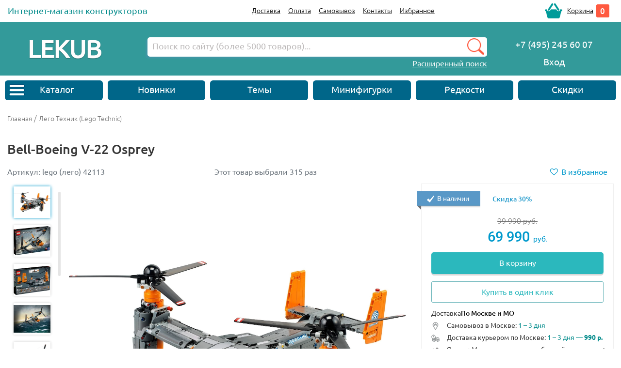

--- FILE ---
content_type: text/html; charset=UTF-8
request_url: https://lekub.ru/lego-technic/lego-42113-Bell_Boeing_V_22_Osprey.html
body_size: 42454
content:
<!DOCTYPE html>
<html prefix="og: http://ogp.me/ns#" lang="ru">
<head>
    <meta charset="utf-8">
    <meta name="viewport" content="width=device-width, initial-scale=1, shrink-to-fit=no">

    <meta http-equiv="Content-Type" content="text/html; charset=utf8"/>
    <meta http-equiv="Content-Language" content="ru"/>
    <title>Купить Лего - 42113 - Bell-Boeing V-22 Osprey</title>
    <base href="https://lekub.ru">
    <meta name="description" content="Набор Lego 42133 приятно удивит своими функциональными возможностями и внушительными размерами всех любителей необычных летательных аппаратов."/>
    <meta name="keywords" content="42113 лего, lego 42113, 42113 купить, лего 42113 купить, technic 42113, lego technic 42113, lego 42113 купить, лего техник 42113, 42113 лего техника, купить lego technic 42113, 42113 v 22 osprey, lego 42113 bell osprey, lego 42113 bell osprey v 22"/>
    <meta name="referrer" content="no-referrer">

    <link href="https://lekub.lekub.ru" rel="preconnect" crossorigin/>
    <link href="https://lekub.lekub.ru" rel="preconnect" crossorigin/>


        
            <meta property="og:type" content="product"/>
        <meta property="og:title" content="Купить Лего - 42113 - Bell-Boeing V-22 Osprey"/>
        <meta property="og:description" content="Набор Lego 42133 приятно удивит своими функциональными возможностями и внушительными размерами всех любителей необычных летательных аппаратов."/>
                    <meta property="og:url" content="https://lekub.ru/lego-technic/lego-42113-Bell_Boeing_V_22_Osprey.html"/>
                <meta property="og:image" content="https://lekub.ru/lego-technic/lego-42113-Bell_Boeing_V_22_Osprey-1e14497a-imm40242-l.jpg"/>
        <link rel="image_src" href="https://lekub.ru/lego-technic/lego-42113-Bell_Boeing_V_22_Osprey-1e14497a-imm40242-l.jpg"/>
                    

    <meta name="robots" content="all"/>
    <meta name="yandex-verification" content="495401e33df609fd"/>
            <link rel="canonical" href="https://lekub.ru/lego-technic/lego-42113-Bell_Boeing_V_22_Osprey.html"/>
    

    <style>

        
    </style>
    <link rel="stylesheet" type="text/css" href="/design/legobox/assets/css.php?35">

        <style>
                
        .form-control::-webkit-input-placeholder { /* Edge */
            color: #6c757d !important;
        }

        .form-control:-ms-input-placeholder { /* Internet Explorer 10-11 */
            color: #6c757d !important;
        }

        .form-control::placeholder {
            color: #a2abb3 !important;
        }

        .card-header h5, .card-header h3 {
            font-size: 20px;
        }


        #catalog-menu {
            /*
            border: 1px #f0f0f0 solid;
            background: #f9f9f9;
            border-radius: 5px;

             */
            margin-left: -5px;
            margin-right: -12px;
        }

        .container {
            max-width: 1368px;

        }

        .lazy-bg {
            background-image: none !important;
        }

        
    </style>

    <link rel="icon" href="/design/legobox/images/favicon.ico?2" type="image/x-icon">
    <link rel="shortcut icon" href="/design/legobox/images/favicon.ico?2" type="image/x-icon">

    <meta name="theme-color" content="#339A9A"/>
    <link rel="apple-touch-icon" href="/assets/2021/favicon.png"/>
    <link rel="manifest" href="/assets/2021/manifest.json"/>


        
    
        <script type="text/javascript">


            function addScript(url, callback) {
                var script = document.createElement("script");
                script.type = "text/javascript";
                script.src = url;
                script.async = false;

                if (callback) {
                    script.onreadystatechange = function () {
                        if (script.readyState === 'loaded' || script.readyState === 'complete') {
                            script.onreadystatechange = null;
                            callback();
                        }
                    };
                    script.onload = function () {
                        callback();
                    };
                }
                document.head.appendChild(script);
            }


            Number.prototype.formatMoney = function (c, d, t) {
                var n = this,
                    c = isNaN(c = Math.abs(c)) ? 2 : c,
                    d = d == undefined ? "." : d,
                    t = t == undefined ? "," : t,
                    s = n < 0 ? "-" : "",
                    i = String(parseInt(n = Math.abs(Number(n) || 0).toFixed(c))),
                    j = (j = i.length) > 3 ? j % 3 : 0;
                return s + (j ? i.substr(0, j) + t : "") + i.substr(j).replace(/(\d{3})(?=\d)/g, "$1" + t) + (c ? d + Math.abs(n - i).toFixed(c).slice(2) : "");
            };


            function escapeHtml(text) {
                var map = {
                    '&': '&amp;',
                    '<': '&lt;',
                    '>': '&gt;',
                    '"': '&quot;',
                    "'": '&#039;'
                };

                return text.replace(/[&<>"']/g, function (m) {
                    return map[m];
                });
            }


            var jQueryCode = [];

            jQueryCode.push(function ($) {
                'use strict';
                window.initLazyBg = function (selectorPrefix) {

                    if (selectorPrefix) {
                        selectorPrefix += ' ';
                    } else {
                        selectorPrefix = '';
                    }

                    var lazyloadImages;

                    if ("IntersectionObserver" in window) {
                        lazyloadImages = document.querySelectorAll(selectorPrefix + ".lazy-bg");
                        var imageObserver = new IntersectionObserver(function (entries, observer) {
                            entries.forEach(function (entry) {
                                if (entry.isIntersecting) {
                                    var image = entry.target;
                                    image.classList.remove("lazy-bg");
                                    imageObserver.unobserve(image);
                                }
                            });
                        });

                        lazyloadImages.forEach(function (image) {
                            imageObserver.observe(image);
                        });
                    } else {
                        var lazyloadThrottleTimeout;
                        lazyloadImages = document.querySelectorAll(selectorPrefix + ".lazy-bg");

                        function lazyload() {
                            if (lazyloadThrottleTimeout) {
                                clearTimeout(lazyloadThrottleTimeout);
                            }

                            lazyloadThrottleTimeout = setTimeout(function () {
                                var scrollTop = window.pageYOffset;
                                lazyloadImages.forEach(function (img) {
                                    if (img.offsetTop < (window.innerHeight + scrollTop)) {
                                        img.src = img.dataset.src;
                                        img.classList.remove('lazy-bg');
                                    }
                                });
                                if (lazyloadImages.length == 0) {
                                    document.removeEventListener("scroll", lazyload);
                                    window.removeEventListener("resize", lazyload);
                                    window.removeEventListener("orientationChange", lazyload);
                                }
                            }, 20);
                        }

                        document.addEventListener("scroll", lazyload);
                        window.addEventListener("resize", lazyload);
                        window.addEventListener("orientationChange", lazyload);
                    }


                };
                window.initLazyBg('');


                window.initFavButtons = function (selector) {
                    $((selector ? (selector + ' ') : '') + '[data-action=addToFav]').click(function (e) {
                        var $el = $(this);
                        var actionTags = $(this).data('actiontags');
                        var productId = $el.data('product-id');
                        var variantId = $el.data('variant-id');

                        $el.blur();

                        if (!$el.hasClass("active")) {

                            var jqxhr = $.ajax({
                                method: 'POST',
                                url: '/favorite/manage/',
                                data: {
                                    "pid": productId, "vid": variantId, "target": ""
                                }
                            })
                                .done(function (resp) {
                                    //console.log(resp);
                                    if (resp.s) {
                                        $el.addClass("active");
                                        $el.text($el.data('active-text'));
                                    }
                                })
                                .fail(function () {
                                    //console.log(resp);
                                })
                                .always(function () {

                                });

                            ym(10099210, 'reachGoal', 'product-addtofav');
                            lestat && lestat('send', 'product-addtofav', productId);
                            if (Array.isArray(actionTags)) {
                                actionTags.forEach(async (actionTag) => {
                                    ym(10099210, 'reachGoal', 'product-addtofav-' + actionTag);
                                    lestat && lestat('send', 'product-addtofav-' + actionTag, productId);
                                });
                            } else if (actionTags) {
                                ym(10099210, 'reachGoal', 'product-addtofav-' + actionTags);
                                lestat && lestat('send', 'product-addtofav-' + actionTags, productId);
                            }

                        } else {

                            var jqxhr = $.ajax({
                                method: 'POST',
                                url: '/favorite/manage/',
                                data: {
                                    "a": 1, "pid": productId, "vid": variantId, "target": ""
                                }
                            })
                                .done(function (resp) {
                                    //console.log(resp);
                                    if (resp.s) {
                                        $el.removeClass("active");
                                        $el.text($el.data('inactive-text'));
                                    }
                                })
                                .fail(function () {
                                    //console.log(resp);
                                })
                                .always(function () {

                                });

                        }

                    });
                };


                window.initFavButtons('#product-list');
            });

        </script>
    

    


    
    <!-- LStats -->
    <script type="text/javascript">


        function setCookie(name, value, days) {
            var date = new Date();
            date.setTime(date.getTime() + (days * 24 * 60 * 60 * 1000));
            var expires = "; expires=" + date.toGMTString();
            document.cookie = name + "=" + value + expires + ";path=/";
        }

        function getParam(p) {
            var match = RegExp('[?&]' + p + '=([^&]*)').exec(window.location.search);
            return match && decodeURIComponent(match[1].replace(/\+/g, ' '));
        }

        var yclid = getParam('yclid');
        if (yclid) {
            setCookie('yclid', yclid, 9000);
        }


        window.dataLayer = window.dataLayer || [];


        (function (i, s, o, g, r, a, m) {
            i['lstatsObject'] = r;
            i[r] = i[r] || function () {
                (i[r].q = i[r].q || []).push(arguments)
            }, i[r].l = 1 * new Date();
            a = s.createElement(o),
                m = s.getElementsByTagName(o)[0];
            a.async = 1;
            a.src = g;
            m.parentNode.insertBefore(a, m)
        })(window, document, 'script', 'https://lekub.ru/lstats/counter.jjs', 'lestat');


        lestat('set', 'metrika', '10099210');
        lestat('set', 'sessionid', /PHPSESSID=([^;]+)/i.test(document.cookie) ? RegExp.$1 : '');


    </script>
    

    </head>
<body>
<div
                    class="technik"
                style="
                        background-image:url(https://lekub.lekub.ru/slides/img/e58a836030cbd748b251a61fc5ea52d8);
                background-repeat: no-repeat; background-position: top center;
                                background-color:#ededed;
                    
                        ">
        <!-- PAGE #Begin /-->

    <!-- mobile header -->
    <div id="mobile-header" class="d-block d-lg-none ">
        <div class="row align-items-center mx-2">
            <label class="col-auto menu-container p-2 py-2"
                   style="margin: 0;display: block;cursor: pointer;"
                   data-toggle="collapse"
                   data-target="#mobile-menu-items"
                   aria-expanded="false" aria-controls="mobile-menu-items">
                <svg width="30" height="30" viewBox="0 0 30 30" xmlns="http://www.w3.org/2000/svg">
                    <title>Меню</title>
                    <path fill="#416074"
                          d="m2.5,8.5l24,0c1.104,0 2,-0.896 2,-2s-0.896,-2 -2,-2l-24,0c-1.104,0 -2,0.896 -2,2s0.896,2 2,2zm24,4l-24,0c-1.104,0 -2,0.896 -2,2s0.896,2 2,2l24,0c1.104,0 2,-0.896 2,-2s-0.896,-2 -2,-2zm0,8l-24,0c-1.104,0 -2,0.896 -2,2s0.896,2 2,2l24,0c1.104,0 2,-0.896 2,-2s-0.896,-2 -2,-2z"></path>
                </svg>
                <input type="checkbox" role="button" class="d-none">
            </label>

            <a href="/" class="col-auto flex-grow-1 p-2 py-2 text-center"><img
                        src="https://lekub.lekub.ru/assets/n/logom_lekub.png?2"
                        width="120" height="22"
                        alt="" loading="lazy" importance="low"></a>
                                                <a href="https://lekub.ru/cart/"
               class="col-auto ml-3 pl-2 py-2 pr-0"><img
                        src="https://lekub.lekub.ru/design/legobox/images/img2/basket_grey_header.png"
                        class="" style="" width="32" height="29" alt="" loading="lazy" importance="low"></a>
            <div class="col-auto pl-1" style="">

                <a href="https://lekub.ru/cart/"
                   class="p-0 d-none                    text-decoration-none align-items-center text-white"
                   style="border-radius:3px;font-weight: 500; font-size: 17px; height: 22px; width: 22px; background: #ff5a40;">
                    <div class="cart_total_item mx-auto" style="margin-top:-1px;">0</div>
                </a>


            </div>
        </div>

        <div id="mobile-menu-items" class="collapse list-group list-group-flush">

                            <a class="list-group-item text-decnone text-grey" href='https://lekub.ru/profile/'>Личный кабинет</a>
                        <a class="list-group-item text-decnone text-grey icon-fav" href='https://lekub.ru/favorite/'>Избранное</a>

            <a class="list-group-item text-decnone" href="https://lekub.ru/catalog.html">Каталог</a>
            <a class="list-group-item text-decnone" href="https://lekub.ru/lego_2025_lego_2025/">Новинки</a>
            <a class="list-group-item text-decnone" href="https://lekub.ru/themes/">Темы</a>
            <a class="list-group-item text-decnone" href="https://lekub.ru/lego-minifigures/">Минифигурки</a>
            <a class="list-group-item text-decnone" href="https://lekub.ru/lego_arhiv_lego_old_sets/">Редкости</a>
            <a class="list-group-item text-decnone" href="https://lekub.ru/lego_so_skidkoj_lego_sale/">Скидки</a>

            <a class="list-group-item text-decnone text-grey" href="https://lekub.ru/pages/dostavka.html">Доставка</a>
            <a class="list-group-item text-decnone text-grey border-top-0" href="https://lekub.ru/pages/oplata.html">Оплата</a>
            <a class="list-group-item text-decnone text-grey border-top-0"
               href="https://lekub.ru/pages/samovyvoz-lekub.html">Самовывоз</a>
            <a class="list-group-item text-decnone text-grey border-top-0"
               href="https://lekub.ru/pages/contacts.html">Контакты</a>
            <a class="list-group-item text-decnone text-grey text-nowrap py-3" href="tel:+74951286007">
                <svg width="30" height="30" viewBox="0 0 30 30" xmlns="http://www.w3.org/2000/svg">
                    <title>Телефон</title>
                    <path stroke="null" fill="#009acd" id="svg_1"
                          d="m29.954935,23.646132q0,0.574142 -0.212748,1.499148t-0.446771,1.456619q-0.446771,1.063225 -2.595527,2.254038q-1.999832,1.08449 -3.957115,1.08449q-0.57442,0 -1.116928,-0.074426t-1.223302,-0.265806t-1.010554,-0.308335t-1.180752,-0.435922t-1.042466,-0.382761q-2.084932,-0.744258 -3.723092,-1.764954q-2.723176,-1.679896 -5.627188,-4.582501t-4.584722,-5.624462q-1.021191,-1.637367 -1.765809,-3.721289q-0.063824,-0.191381 -0.382947,-1.041961t-0.436134,-1.18018t-0.308485,-1.010064t-0.265935,-1.222709t-0.074462,-1.116387q0,-1.956335 1.085015,-3.955198q1.191389,-2.147715 2.25513,-2.59427q0.53187,-0.23391 1.457325,-0.446555t1.499874,-0.212645q0.297847,0 0.446771,0.063794q0.382947,0.127587 1.127565,1.616103q0.234023,0.404026 0.638244,1.148283t0.744618,1.350296t0.659519,1.137651q0.063824,0.085058 0.372309,0.531613t0.457408,0.75489t0.148924,0.606038q0,0.42529 -0.606332,1.063225t-1.319038,1.169548t-1.319038,1.127019t-0.606332,0.978167q0,0.191381 0.106374,0.478451t0.180836,0.435922t0.297847,0.510348t0.24466,0.404026q1.616886,2.913237 3.701817,4.997159t4.999581,3.700024q0.04255,0.021265 0.404221,0.244542t0.510595,0.297703t0.436134,0.180748t0.478683,0.106323q0.382947,0 0.978641,-0.606038t1.127565,-1.318399t1.170115,-1.318399t1.063741,-0.606038q0.297847,0 0.606332,0.148852t0.755256,0.457187t0.53187,0.372129q0.53187,0.318968 1.138202,0.6592t1.350951,0.744258t1.14884,0.637935q1.489237,0.744258 1.616886,1.127019q0.063824,0.148852 0.063824,0.446555z"></path>
                </svg>&nbsp;
                <big>+7 (495) 128 60 07</big>
            </a>
                        <a data-toggle="modal" data-target="#modal-callback"
               class="list-group-item text-decnone text-grey text-nowrap py-3"
               style="cursor: pointer; border-bottom: 1px rgba(255,255,255,0.5) dashed"
            >
                <svg width="30" height="30" viewBox="0 0 30 30" xmlns="http://www.w3.org/2000/svg">
                    <title>Телефон</title>
                    <path stroke="null" fill="#aaaaaa" id="svg_1"
                          d="m29.954935,23.646132q0,0.574142 -0.212748,1.499148t-0.446771,1.456619q-0.446771,1.063225 -2.595527,2.254038q-1.999832,1.08449 -3.957115,1.08449q-0.57442,0 -1.116928,-0.074426t-1.223302,-0.265806t-1.010554,-0.308335t-1.180752,-0.435922t-1.042466,-0.382761q-2.084932,-0.744258 -3.723092,-1.764954q-2.723176,-1.679896 -5.627188,-4.582501t-4.584722,-5.624462q-1.021191,-1.637367 -1.765809,-3.721289q-0.063824,-0.191381 -0.382947,-1.041961t-0.436134,-1.18018t-0.308485,-1.010064t-0.265935,-1.222709t-0.074462,-1.116387q0,-1.956335 1.085015,-3.955198q1.191389,-2.147715 2.25513,-2.59427q0.53187,-0.23391 1.457325,-0.446555t1.499874,-0.212645q0.297847,0 0.446771,0.063794q0.382947,0.127587 1.127565,1.616103q0.234023,0.404026 0.638244,1.148283t0.744618,1.350296t0.659519,1.137651q0.063824,0.085058 0.372309,0.531613t0.457408,0.75489t0.148924,0.606038q0,0.42529 -0.606332,1.063225t-1.319038,1.169548t-1.319038,1.127019t-0.606332,0.978167q0,0.191381 0.106374,0.478451t0.180836,0.435922t0.297847,0.510348t0.24466,0.404026q1.616886,2.913237 3.701817,4.997159t4.999581,3.700024q0.04255,0.021265 0.404221,0.244542t0.510595,0.297703t0.436134,0.180748t0.478683,0.106323q0.382947,0 0.978641,-0.606038t1.127565,-1.318399t1.170115,-1.318399t1.063741,-0.606038q0.297847,0 0.606332,0.148852t0.755256,0.457187t0.53187,0.372129q0.53187,0.318968 1.138202,0.6592t1.350951,0.744258t1.14884,0.637935q1.489237,0.744258 1.616886,1.127019q0.063824,0.148852 0.063824,0.446555z"></path>
                </svg>&nbsp;
                <big>Заказать обратный звонок</big>
            </a>
                    </div>

    </div>

        <div class="container d-block d-lg-none bg-white pt-3">
        <form id="form" name="search" method="get" action="https://lekub.ru/search/" style="position: relative;">

            <input type="text" class="form-control autocomplete-products ap2"
                   style="border-color: #717a7f;
                       padding-right: 30px;
                       border-radius: 2px;"
                   name="keyword" autocomplete="off"
                   value=""
                   placeholder="Поиск по сайту (более 5000 товаров)..."
                   aria-label="Поиск по сайту (более 5000 товаров)..."
                   aria-describedby="button-search2">


            <button type="submit" class="button button-zoom" style="width:30px;height:30px;top:4px;right:4px;">
                <span>Найти</span>
            </button>

        </form>
    </div>

    <!-- desktop header -->
    <div class="container bg-white d-none d-lg-block">

        <div class="row align-items-center" style="height: 45px;">
            <div class="col-4 pl-3 pl-xl-3" style="">
                <a href="https://lekub.ru" class="text-green text-decoration-none m-0" style="font-size: 18px">Интернет-магазин
                    конструкторов</a>
            </div>
            <div class="col-6 col-xl-5 pl-0 pl-xl-2 pr-xl-1" style="">
                <!-- Menu top -->
                <div class="menu d-flex mx-auto justify-content-center ml-xl-n4 mr-xl-n5">
                                                                        <a tooltip='section' section_id='127' id="menu127"
                               href='/'
                               class="  py-2 px-1 px-xl-2">Главная</a>
                                                                                                <a tooltip='section' section_id='183' id="menu183"
                               href='/pages/dostavka.html'
                               class="  py-2 px-1 px-xl-2">Доставка</a>
                                                                                                <a tooltip='section' section_id='168' id="menu168"
                               href='/pages/oplata.html'
                               class="  py-2 px-1 px-xl-2">Оплата</a>
                                                                                                <a tooltip='section' section_id='180' id="menu180"
                               href='/pages/samovyvoz-lekub.html'
                               class="  py-2 px-1 px-xl-2">Самовывоз</a>
                                                                                                <a tooltip='section' section_id='123' id="menu123"
                               href='/pages/contacts.html'
                               class="  py-2 px-1 px-xl-2">Контакты</a>
                                            
                    <a class="px-1 px-xl-2 py-2" href='https://lekub.ru/favorite/'>Избранное</a>
                </div>
            </div>
            <div class="col-2 col-xl-3 pl-xl-4 pr-xl-4" style="">

                <!-- Информер корзины /-->
<div id="carttop" class="menu d-flex align-items-center justify-content-end">
    <a class="p-0 d-inline-block" href="/cart/"
       style="height: 31px; width: 36px; background: url('/assets/2021/basket_sm.png?2') no-repeat; background-size: contain; background-position: center;"></a>
    <a href="/cart/" class="d-inline-block" style="padding: 0 6px 0 10px;">Корзина</a>
    <a href="/cart/" class="p-0 d-inline-block text-decoration-none d-flex align-items-center text-white"
       style="border-radius:3px;font-weight: 500; font-size: 17px; height: 27px; width: 27px; background: #ff5a40;">
        <div class="cart_total_item mx-auto" style="margin-top:-1px;">0</div>
    </a>
    <div class="catt_items_modal">
        <div class="items_modal_title">
            В корзине
            <span class="cart_products_num">0 товаров</span>
            на сумму
            <strong class="cart_total_price">0</strong>&nbsp;руб
        </div>

        <div id="widget_cart_product_list">
                    </div>

        <div class="item_modal_link">
            <a href="/cart/" onclick="document.cookie='from='+location.href+';path=/';" class="button-cart">Оформить
                заказ</a>
        </div>
    </div>
</div>
            </div>
        </div>
    </div>
    <div class="container d-none d-lg-block"
         style="padding-top:28px; padding-bottom: 10px; background: rgb(51,154,154);">
        <div class="row align-items-center" style="">
            <div class="col-3 pl-3 pl-xl-4 pb-3" style="">
                <a href="https://lekub.ru"><img src="https://lekub.ru/assets/n/logo_trans2.png?1" width="214" height="57"
                                           alt="Магазин конструкторов" loading="lazy" importance="low"></a>
            </div>
            <div class="col-6 col-xl-6 pl-0 pl-xl-2 pr-xl-1" style="">

                <!-- ПОИСК -->
                <div class="m-0 top_search ml-xl-n4 mr-xl-n5">
                    <form id="form" name="search" method="get" action="https://lekub.ru/search/"
                          style="position: relative; z-index: 50000;">
                                                                        <input class="autocomplete-products ap1" type="text" name="keyword"
                               value=""
                               placeholder="Поиск по сайту (более 5000 товаров)..."/>
                        <button type="submit" class="button button-zoom" style="border: none;">
                            <span style="position: relative;">Найти</span>
                        </button>
                        <a class="link_search" href="https://lekub.ru/search2/">Расширенный поиск</a>
                    </form>
                    
                        <script>
                            var submitSearchForm = function () {
                                $('#form').submit();
                            }
                        </script>
                    
                    <div class="clear"></div>
                </div>


            </div>
            <div class="col-3 col-xl-3 pl-xl-4 pr-1 text-center" style="">
                <div class="pl-xl-4">
                    <!--ТЕЛЕФОН-->
                    <div id="phone">
                        <div class="big_p text-nowrap">+7 (495) 245 60 07</div>

                                                                     </div>
                    <!--КОНЕЦ ТЕЛЕФОН-->

                    <div class="px-2 pt-2 text-decnone" style="">
                                                    <a class="big_p text-decnone" href='https://lekub.ru/profile/'>Вход</a>
                                            </div>

                </div>


            </div>
        </div>
    </div>

    <style>
        
        div#parent, div#parent div {
            pointer-events: none;
        }

        
    </style>

    <div class="container bg-white">


        

        <div class="row" style="">
            <div class="col-12">
                <nav class=" d-none d-lg-block" style="margin-left: -5px; margin-right: -5px;">
                    <ul class="nav nav-pills lego-pills">
                        <li class=" col-2 nav-item">
                            <a href="/catalog.html" class="catalog-button nav-link"
                               style="z-index:5005; background-image: url(/assets/2021/buterbrod.png); background-repeat: no-repeat; background-position: 8px center; padding-left: 30px;">
                                <span>Каталог</span>
                            </a>
                            <div class="catalog-container d-none" style="z-index: 100000;">
                                    <style>
        div.catalog-container {
            position: absolute;
            top: 38px;
            left: 0px;
            width: 260px;
            z-index: 50000;
            color: #333;
            text-align: left;
            font-size: 16px;
            padding-top: 10px;
        }

        div.catalog-container a {
            color: #22282e;
            text-decoration: none;
        }

        .catalog-button:hover + div.catalog-container, div.catalog-container:hover {
            transition: visibility 1s ease-out;
            display: block !important;
        }

        div.catalog-container a:hover {
            background: rgba(0, 0, 0, 0.05);
        }

        div.catalog-container a:hover + div.sub-catalog, div.sub-catalog:hover {
            display: block !important;
        }

        div.sub-catalog {
            display: none;
            position: absolute;
            left: calc(100% - 2px);
            padding: 32px;
            z-index: 1003;
            background: #fff;
            width: 697px;
        }

        div.sub-catalog-top {
            top: 48px;
        }

        div.sub-catalog-bottom {
            bottom: 0px;
        }
    </style>

    <div class="shadow bg-white p-3" style="width: 950px;">
        <div class="row">
                        <div class="col-3">
                <nav class="flex-column">
                    
                    <a class="nav-link" href='/lego_2025_lego_2025/'>
                        ЛЕГО 2025                        <br><span class="text-muted text-small"></span>
                    </a>

                    
                    <a class="nav-link" href='/lego_fortnajt_lego_fortnite/'>
                        Fortnite                        <br><span class="text-muted text-small"></span>
                    </a>

                    
                    <a class="nav-link" href='/lego_so_skidkoj_lego_sale/'>
                        LEGO со скидкой                        <br><span class="text-muted text-small"></span>
                    </a>

                    
                    <a class="nav-link" href='/lego-minifigures/'>
                        Минифигурки ЛЕГО                        <br><span class="text-muted text-small"></span>
                    </a>

                    
                    <a class="nav-link" href='/lego-superheroes_Marvel/'>
                        Marvel                        <br><span class="text-muted text-small"></span>
                    </a>

                    
                    <a class="nav-link" href='/lego-star-wars/'>
                        Star Wars                        <br><span class="text-muted text-small"></span>
                    </a>

                    
                    <a class="nav-link" href='/lego-ninjago/'>
                        Ninjago                        <br><span class="text-muted text-small"></span>
                    </a>

                    
                    <a class="nav-link" href='/lego-city/'>
                        City                        <br><span class="text-muted text-small"></span>
                    </a>

                    
                    <a class="nav-link" href='/lego_garri_potter/'>
                        Harry Potter                        <br><span class="text-muted text-small"></span>
                    </a>

                                    </nav>
            </div>
            <div class="col-3">
                <nav class="flex-column">
                    
                    <a class="nav-link" href='/lego_super_mario/'>
                        Super Mario                        <br><span class="text-muted text-small"></span>
                    </a>

                    
                    <a class="nav-link" href='/lego_majnkraft_lego_minecraft/'>
                        Майнкрафт                        <br><span class="text-muted text-small"></span>
                    </a>

                    
                    <a class="nav-link" href='/lego-technic/'>
                        Technic                        <br><span class="text-muted text-small"></span>
                    </a>

                    
                    <a class="nav-link" href='/for_adult/'>
                        Взрослым ценителям                        <br><span class="text-muted text-small"></span>
                    </a>

                    
                    <a class="nav-link" href='/lego-architecture/'>
                        Architecture                        <br><span class="text-muted text-small"></span>
                    </a>

                    
                    <a class="nav-link" href='/lego-art/'>
                        Art                        <br><span class="text-muted text-small"></span>
                    </a>

                    
                    <a class="nav-link" href='/lego-batman/'>
                        Batman                        <br><span class="text-muted text-small"></span>
                    </a>

                    
                    <a class="nav-link" href='/lego-creator/'>
                        Creator                        <br><span class="text-muted text-small"></span>
                    </a>

                    
                    <a class="nav-link" href='/lego_icons/'>
                        Icons                        <br><span class="text-muted text-small"></span>
                    </a>

                                    </nav>
            </div>
            <div class="col-3">
                <nav class="flex-column">
                    
                    <a class="nav-link" href='/lego-superheroes_DC_Universe/'>
                        DC Universe                        <br><span class="text-muted text-small"></span>
                    </a>

                    
                    <a class="nav-link" href='/lego_dimensions/'>
                        Dimensions                        <br><span class="text-muted text-small"></span>
                    </a>

                    
                    <a class="nav-link" href='/lego_disnej_lego_disney/'>
                        Disney                        <br><span class="text-muted text-small"></span>
                    </a>

                    
                    <a class="nav-link" href='/lego-duplo/'>
                        Duplo                        <br><span class="text-muted text-small"></span>
                    </a>

                    
                    <a class="nav-link" href='/lego_elfy_lego_elves/'>
                        Elves                        <br><span class="text-muted text-small"></span>
                    </a>

                    
                    <a class="nav-link" href='/lego-friends/'>
                        Friends                        <br><span class="text-muted text-small"></span>
                    </a>

                    
                    <a class="nav-link" href='/lego_hidden_side_lego_hidden_side/'>
                        Hidden Side                        <br><span class="text-muted text-small"></span>
                    </a>

                    
                    <a class="nav-link" href='/lego_cuusoo_lego_cuusoo/'>
                        Ideas                        <br><span class="text-muted text-small"></span>
                    </a>

                    
                    <a class="nav-link" href='/lego_mir_yurskogo_perioda_lego_jurassic_world/'>
                        Jurassic World                        <br><span class="text-muted text-small"></span>
                    </a>

                                    </nav>
            </div>
            <div class="col-3">
                <nav class="flex-column">
                    
                    <a class="nav-link" href='/lego-monkie-kid/'>
                        Monkie Kid                        <br><span class="text-muted text-small"></span>
                    </a>

                    
                    <a class="nav-link" href='/lego_rycari_nekso_lego_nexo_knights/'>
                        Nexo Knights                        <br><span class="text-muted text-small"></span>
                    </a>

                    
                    <a class="nav-link" href='/speed_champions/'>
                        Speed Champions                        <br><span class="text-muted text-small"></span>
                    </a>

                    
                    <a class="nav-link" href='/lego-legends-of-chima.html/'>
                        Legends Of Chima                        <br><span class="text-muted text-small"></span>
                    </a>

                    
                    <a class="nav-link" href='/lego-na-pulte/'>
                        Radio control                        <br><span class="text-muted text-small"></span>
                    </a>

                    
                    <a class="nav-link" href='/lego_brickheadz_lego_brickheadz/'>
                        BrickHeadz                        <br><span class="text-muted text-small"></span>
                    </a>

                                    </nav>
            </div>
        </div>
    </div>



                            </div>
                        </li>
                        <li class=" col-2 nav-item"><a class="nav-link" href="https://lekub.ru/lego_2025_lego_2025/">Новинки</a>
                        </li>
                        <li class=" col-2 nav-item"><a class="nav-link" href="https://lekub.ru/themes/">Темы</a></li>
                        <li class=" col-2 nav-item"><a class="nav-link" href="https://lekub.ru/lego-minifigures/">Минифигурки</a>
                        </li>
                        <li class=" col-2 nav-item"><a class="nav-link"
                                                       href="https://lekub.ru/lego_arhiv_lego_old_sets/">Редкости</a>
                        </li>
                        <li class=" col-2 nav-item"><a class="nav-link"
                                                       href="https://lekub.ru/lego_so_skidkoj_lego_sale/">Скидки</a>
                        </li>
                    </ul>
                </nav>
            </div>
        </div>
    </div>


    <!-- Content #Begin /-->
    <div id="white" class="container">
        <div class="row">
                        


                            <script type="text/javascript"
                        src="https://lekub.lekub.ru/design/legobox/assets/swiper/js/swiper.min.js"></script>
                <div id="right-side-2" class="col-lg-12 col-md-12" style="">

                    




    <style type="text/css">
        .hidden {
            display: none;
        }

        .expand, .contract {
            cursor: pointer;
            border-color: rgb(0, 153, 204);
            color: rgb(0, 153, 204);
        }

        .product-description {
            max-height: 200px;
            overflow-y: hidden;
            position: relative;
        }

        .product-description-text p:first-child {
            margin-top: 0;
        }

        .product-description-text p:last-child {
            margin-bottom: 0;
        }

        .product-description-text {
            padding-bottom: 1em;
        }

        .product-description .spoiler-gradient {
            content: '';
            width: 100%;
            height: 40px;
            position: absolute;
            bottom: 0;
            left: 0;
            background: linear-gradient(rgba(255, 255, 255, .0), white);
            background: -webkit-linear-gradient(rgba(255, 255, 255, .0), white);
        }
    </style>





    <style>
        .delivery-info--container {
            font-size: 14px;
        }

        .delivery-info--select {
            border: none;
            background: none;
            font-weight: 500;
            cursor: pointer;
        }

        .delivery-info--heading:has(select) {
            background: #fff;
        }

    </style>
<script type="text/javascript">


</script>






<style>
    


    @media (max-width: 991.98px) {

        .product-gallery-v .modal-content {
            height: calc(100vh - (1.75rem * 2));
        }

    }


    .gallery-v.fotorama-tovar .fotorama__arr {
        background-color: transparent;
        opacity: 1;
        width: 50%;
        height: 100%;
        top: 0;
        margin-top: 0;
        font-family: Ubuntu, sans-serif;
        font-size: 150px;
        font-weight: 500;
        line-height: 60px;
        color: #cbcbcb;
        text-decoration: none;
        transition: 0.3s;
        text-align: center;
    }

    .gallery-v.fotorama-tovar .fotorama__arr::before {
        position: absolute;
        top: 50%;
        margin-top: -40px;

    }

    .gallery-v.fotorama-tovar .fotorama__arr.fotorama__arr--prev::before {
        left: 0;
    }

    .gallery-v.fotorama-tovar .fotorama__arr.fotorama__arr--next::before {
        right: 0;
    }

    .product_image_thumbs_in_gallery_v.swiper-container {
        overflow: hidden;
        height: 560px;
        padding-left: 10px;
        padding-right: 35px;
    }

    .product_image_thumbs_in_gallery_v.swiper-container .swiper-slide {
        height: auto;
        padding-left: 3px;
        padding-right: 3px;
    }

    .gallery-v.fotorama-tovar .product_image_thumbs--prev.fotorama__arr, .gallery-v.fotorama-tovar .product_image_thumbs--next.fotorama__arr {
        height: 20px;
        width: 40px;
        font-size: 20px;
        font-weight: 500;
        line-height: 20px;
        right: 0;
        top: auto;
        bottom: auto;
        left: auto;
    }

    .gallery-v.fotorama-tovar .product_image_thumbs--prev.fotorama__arr {
        top: 0;

    }

    .gallery-v.fotorama-tovar .product_image_thumbs--next.fotorama__arr {

        bottom: 0;
    }

    .gallery-v.fotorama-tovar .product_image_thumbs--prev.fotorama__arr::before {
        top: auto;
        margin: 0;
        position: initial;
        content: '\25b4';
    }

    .gallery-v.fotorama-tovar .product_image_thumbs--next.fotorama__arr::before {
        top: auto;
        margin: 0;
        position: initial;
        content: '\25be';
    }

    .swiper-container-vertical > .product_image_thumbs-swiper-scrollbar.swiper-scrollbar {
        position: absolute;
        right: 18px;
        top: 3%;
        z-index: 50;
        width: 3px;
        height: 94%;
    }

    .product_image_thumbs-swiper-scrollbar .swiper-scrollbar-drag {
        height: 100%;
        width: 5px;
        position: relative;
        /*background: #0099CB;*/
        background: rgba(0, 0, 0, 0.1);
        border-radius: 10px;
        left: -1px;
        top: 0;
    }

    .product_image_thumbs-swiper-scrollbar.swiper-scrollbar {
        background: none;
    }

    .gallery-v.fotorama-tovar .fotorama__arr:focus:after, .gallery-v.fotorama-tovar .fotorama__fullscreen-icon:focus:after,
    .gallery-v.fotorama-tovar .fotorama__nav__frame:focus .fotorama__dot:after, .gallery-v.fotorama-tovar .fotorama__nav__frame:focus .fotorama__thumb:after {
        background: none !important;
    }


    .gallery-v.fotorama-tovar .fotorama__arr.swiper-button-disabled:hover, .gallery-v.fotorama-tovar .fotorama__arr::selection, .gallery-v.fotorama-tovar .fotorama__arr:focus {
        color: #cbcbcb;
    }

    .gallery-v.fotorama-tovar .fotorama__arr:hover {
        color: #0099CB !important;
    }

    .gallery-v.fotorama-tovar .fotorama__arr.swiper-button-disabled {
        display: none !important;
    }

    .gallery-v.fotorama-tovar .swiper-pagination {
        width: 100%;
    }
    .gallery-v.fotorama-tovar .swiper-pagination-bullet{
        margin-left: .3rem; margin-right: .3rem;
    }

    .product_image_foto_in_gallery_v.swiper-container.swiper-container-horizontal {
        height: 100%;
    }

    .product_image_foto_in_gallery_v .swiper-slide img {
        margin-left: auto;
        margin-right: auto;
    }

    .product_image_thumbs_in_gallery_v .thumb {
        margin: 15px 0;
        -webkit-box-shadow: 0px 0px 5px 0px rgba(0, 0, 0, 0.2);
        box-shadow: 0px 0px 5px 0px rgba(0, 0, 0, 0.2);
        -webkit-transition: box-shadow 0.2s ease-in-out;
        -moz-transition: box-shadow 0.2s ease-in-out;
        -o-transition: box-shadow 0.2s ease-in-out;
        transition: box-shadow 0.2s ease-in-out;
        border: none;
    }

    .product_image_thumbs_in_gallery_v .thumb:first-child {
        margin-top: 0;
    }

    .product_image_thumbs_in_gallery_v .thumb.thumb-active /*,.product_image_thumbs_in_gallery_v .swiper-slide-active*/
    {
        -webkit-box-shadow: 0px 0px 6px 0px #0099CB;
        box-shadow: 0px 0px 6px 0px #0099CB;
        -webkit-transition: box-shadow 0.2s ease-in-out;
        -moz-transition: box-shadow 0.2s ease-in-out;
        -o-transition: box-shadow 0.2s ease-in-out;
        transition: box-shadow 0.2s ease-in-out;
    }

    .product_image_thumbs_in_gallery_v_hor .swiper-slide {
        border: 2px transparent solid;
        padding: 5px;
    }
    .product_image_thumbs_in_gallery_v_hor .swiper-slide-thumb-active {
        border: 2px #0099cc solid;
    }

    .product_image_thumbs_in_gallery_v .fotorama__arr.swiper-button-disabled{
        display: none !important;
    }



    
</style>
<script>

    


    document.addEventListener("DOMContentLoaded", function() {
    })


    jQueryCode.push(function ($) {
        'use strict';
        (function () {


            window.initSwiperOnProductGallery = function (selectorPrefix) {
                var galleryTop;
                var galleryThumbs;
                var galleryThumbsHor;
                if(selectorPrefix){
                    selectorPrefix += ' ';
                }else{
                    selectorPrefix = '';
                }
                galleryThumbs = new Swiper(selectorPrefix+'.product_image_thumbs_in_gallery_v', {
                    direction: 'vertical',
                    spaceBetween: 6,
                    slidesOffsetBefore: 6,
                    slidesOffsetAfter: 6,
                    slidesPerView: 'auto',
                    watchSlidesVisibility: true,
                    watchSlidesProgress: true,
                    freeMode: true,
                    mousewheel: true,
                    scrollbar: {
                        el: selectorPrefix+'.product_image_thumbs-swiper-scrollbar.swiper-scrollbar'
                    },
                    navigation: {
                        nextEl: selectorPrefix+'.product_image_thumbs--next.fotorama__arr--next',
                        prevEl: selectorPrefix+'.product_image_thumbs--prev.fotorama__arr--prev',
                    }
                });


                galleryTop = new Swiper(selectorPrefix+'.product_image_foto_in_gallery_v', {
                    spaceBetween: 10,
                    allowTouchMove: true,
                    watchSlidesVisibility: true,
                    watchSlidesProgress: true,
                    slidesPerView: 'auto',
                    keyboard: {
                        enabled: true,
                        onlyInViewport: false
                    },
                    //loop: true/*window.innerWidth<900*/,
                    //loopPreventsSlide: true,
                    navigation: {
                        nextEl: selectorPrefix+'.product_image_foto_in_gallery_v_arr.fotorama__arr--next',
                        prevEl: selectorPrefix+'.product_image_foto_in_gallery_v_arr.fotorama__arr--prev',
                    },

                    controller: {
                        control: galleryThumbs,
                        by: 'container'
                    },
                    pagination: {
                        el: selectorPrefix+'.product_image_foto_in_gallery_v-swiper-pagination',
                        clickable: true
                    },
                    preloadImages: false,
                    lazy : true

                });

                var $thumbs = $(selectorPrefix+'.product_image_thumbs_in_gallery_v .thumb');

                galleryTop.on('slideChange', function () {
                    thActivate($thumbs, galleryTop.realIndex);
                });

                galleryTop.on('touchStart', function (event) {
                    if(galleryTop.slides[galleryTop.realIndex+1]){
                        galleryTop.slides[galleryTop.realIndex+1].firstElementChild.classList.remove("lazy-bg");
                    }
                });



                var thActivate = function ($elements, index) {
                    $elements.removeClass('thumb-active');
                    var $activeTh = $elements.eq(index);
                    galleryTop.slides[index].firstElementChild.classList.remove("lazy-bg");
                    if(galleryTop.slides[index+1]){
                        galleryTop.slides[index+1].firstElementChild.classList.remove("lazy-bg");
                    }
                    $activeTh.addClass('thumb-active');
                };

                $thumbs.on('click', function (event) {
                    event.preventDefault();
                    var index = $thumbs.index($(this));
                    thActivate($thumbs, index);
                    galleryTop.slideTo(index, 500, false);
                });


                var activeIndex = 0;

                thActivate($thumbs, activeIndex);
                galleryTop.slideTo(activeIndex, 0, false);
                //galleryThumbsOnModal.controller.control = galleryTopOnModal;
                //window.galleryTopOnModal2 = galleryTop;
                //window.galleryThumbsOnModal2 = galleryThumbs;
            };


        }());
    });
    
</script>





<style>
    


    .modal-backdrop.show {
        opacity: .8;
    }

    .product-gallery-modal {
        z-index: 100000099;
        padding: 0!important;
    }

    .product-gallery-modal .modal-dialog {
        width: 100%!important;
        height: 100% !important;
        min-height: 100%!important;
        max-width: 100%!important;
        max-height: 100%!important;
        position: absolute;
        top: 0;
        left: 0;
        bottom: 0;
        right: 0;
        margin: 0!important;
    }


    .product-gallery-modal .modal-content .close, .product-gallery-modal .modal-content .close:hover {
        position: absolute;
        padding: 1rem;
        right: 0;
        top: -1rem;
        color: #515151;
        font-weight: 500;
        font-size: 5rem;
        z-index: 100000500;
    }

    @media (max-width: 991.98px) {
        .product-gallery-modal .modal-content .close {
            z-index: 10000;
            position: absolute;
            padding: 1rem 1.5rem;
            right: 0rem;
            top: 0rem;
            color: black;
            text-shadow: 0 1px 0 black;
            font-weight: 500;
            font-size: 2rem;
        }

        .product-gallery-modal .modal-content {
            height: calc(100vh - (1.75rem * 2));
        }

    }


    .modal.fotorama-tovar .fotorama__arr {
        background-color: transparent;
        opacity: 1;
        width: 50%;
        height: 100%;
        top: 0;
        margin-top: 0;
        font-family: Ubuntu, sans-serif;
        font-size: 150px;
        font-weight: 500;
        line-height: 60px;
        color: #cbcbcb;
        text-decoration: none;
        transition: 0.3s;
        text-align: center;
    }

    .modal.fotorama-tovar .fotorama__arr::before {
        position: absolute;
        top: 50%;
        margin-top: -40px;

    }

    .modal.fotorama-tovar .fotorama__arr.fotorama__arr--prev::before {
        left: 0;
    }

    .modal.fotorama-tovar .fotorama__arr.fotorama__arr--next::before {
        right: 0;
    }

    .product_image_thumbs_in_modal.swiper-container {
        overflow: hidden;
        height: 100%;
        padding-left: 10px;
        padding-right: 35px;
    }

    .product_image_thumbs_in_modal.swiper-container .swiper-slide {
        height: auto;
        padding-left: 3px;
        padding-right: 3px;
    }

    .modal.fotorama-tovar .product_image_thumbs--prev.fotorama__arr, .modal.fotorama-tovar .product_image_thumbs--next.fotorama__arr {
        height: 20px;
        width: 40px;
        font-size: 20px;
        font-weight: 500;
        line-height: 20px;
        right: 0;
        top: auto;
        bottom: auto;
        left: auto;
    }

    .modal.fotorama-tovar .product_image_thumbs--prev.fotorama__arr {
        top: 0;

    }

    .modal.fotorama-tovar .product_image_thumbs--next.fotorama__arr {

        bottom: 2px;
    }

    .modal.fotorama-tovar .product_image_thumbs--prev.fotorama__arr::before {
        top: auto;
        margin: 0;
        position: initial;
        content: '\25b4';
        display: block;
        height: 16px;
    }

    .modal.fotorama-tovar .product_image_thumbs--next.fotorama__arr::before {
        top: auto;
        margin: 0;
        position: initial;
        content: '\25be';
    }

    .swiper-container-vertical > .product_image_thumbs-swiper-scrollbar.swiper-scrollbar {
        position: absolute;
        right: 18px;
        top: 3%;
        z-index: 50;
        width: 3px;
        height: 94%;
    }

    .product_image_thumbs-swiper-scrollbar .swiper-scrollbar-drag {
        height: 100%;
        width: 5px;
        position: relative;
        /*background: #0099CB;*/
        background: rgba(0, 0, 0, 0.1);
        border-radius: 10px;
        left: -1px;
        top: 0;
    }

    .product_image_thumbs-swiper-scrollbar.swiper-scrollbar {
        background: none;
    }

    .modal.fotorama-tovar .fotorama__arr:focus:after, .modal.fotorama-tovar .fotorama__fullscreen-icon:focus:after,
    .modal.fotorama-tovar .fotorama__nav__frame:focus .fotorama__dot:after, .modal.fotorama-tovar .fotorama__nav__frame:focus .fotorama__thumb:after {
        background: none !important;
    }


    .modal.fotorama-tovar .fotorama__arr.swiper-button-disabled:hover, .modal.fotorama-tovar .fotorama__arr::selection, .modal.fotorama-tovar .fotorama__arr:focus {
        color: #cbcbcb;
    }

    .modal.fotorama-tovar .fotorama__arr:hover {
        color: #0099CB !important;
    }

    .modal.fotorama-tovar .fotorama__arr.swiper-button-disabled {
        display: none !important;
    }

    .product_image_foto_in_modal.swiper-container.swiper-container-horizontal {
        height: 100%;
    }

    .product_image_foto_in_modal .swiper-slide img {
        margin-left: auto;
        margin-right: auto;
    }

    .product_image_thumbs_in_modal .thumb {
        margin: 15px 0;
        -webkit-box-shadow: 0px 0px 5px 0px rgba(0, 0, 0, 0.2);
        box-shadow: 0px 0px 5px 0px rgba(0, 0, 0, 0.2);
        -webkit-transition: box-shadow 0.2s ease-in-out;
        -moz-transition: box-shadow 0.2s ease-in-out;
        -o-transition: box-shadow 0.2s ease-in-out;
        transition: box-shadow 0.2s ease-in-out;
        border: none;
    }

    .product_image_thumbs_in_modal .thumb:first-child {
        margin-top: 0;
    }

    .product_image_thumbs_in_modal .thumb.thumb-active /*,.product_image_thumbs_in_modal .swiper-slide-active*/
    {
        -webkit-box-shadow: 0px 0px 6px 0px #0099CB;
        box-shadow: 0px 0px 6px 0px #0099CB;
        -webkit-transition: box-shadow 0.2s ease-in-out;
        -moz-transition: box-shadow 0.2s ease-in-out;
        -o-transition: box-shadow 0.2s ease-in-out;
        transition: box-shadow 0.2s ease-in-out;
    }

    .product_image_thumbs_in_modal_hor .swiper-slide {
        border: 2px transparent solid;
        padding: 5px;
    }
    .product_image_thumbs_in_modal_hor .swiper-slide-thumb-active {
        border: 2px #0099cc solid;
    }

    .product_image_thumbs_in_modal .fotorama__arr.swiper-button-disabled{
        display: none !important;
    }

    
</style>




<script>

    





    jQueryCode.push(function ($) {
        'use strict';
        (function () {


            var _initSwiperOnModal = function (targetSlideSelector, selectorPrefix) {
                var galleryTopOnModal;
                var galleryThumbsOnModal;
                var galleryThumbsOnModalHor;


                if(selectorPrefix){
                    selectorPrefix += ' ';
                }else{
                    selectorPrefix = '';
                }

                galleryThumbsOnModal = new Swiper(selectorPrefix+'.product_image_thumbs_in_modal', {
                    direction: 'vertical',
                    spaceBetween: 6,
                    slidesOffsetBefore: 6,
                    slidesOffsetAfter: 6,
                    slidesPerView: 'auto',
                    watchSlidesVisibility: true,
                    watchSlidesProgress: true,
                    freeMode: true,
                    mousewheel: true,
                    scrollbar: {
                        el: selectorPrefix+'.product_image_thumbs-swiper-scrollbar.swiper-scrollbar'
                    },
                    navigation: {
                        nextEl: selectorPrefix+'.product_image_thumbs--next.fotorama__arr--next',
                        prevEl: selectorPrefix+'.product_image_thumbs--prev.fotorama__arr--prev',
                    }
                });


                galleryTopOnModal = new Swiper(selectorPrefix+'.product_image_foto_in_modal', {
                    spaceBetween: 10,
                    height: 400,
                    allowTouchMove: true,
                    watchSlidesVisibility: true,
                    watchSlidesProgress: true,
                    keyboard: {
                        enabled: true,
                        onlyInViewport: false
                    },
                    //loop: true,
                    //loopPreventsSlide: true,
                    navigation: {
                        nextEl: selectorPrefix+'.product_image_foto_in_modal_arr.fotorama__arr--next',
                        prevEl: selectorPrefix+'.product_image_foto_in_modal_arr.fotorama__arr--prev',
                    },

                    controller: {
                        control: galleryThumbsOnModal,
                        by: 'container'
                    }

                });

                var $thumbs = $(selectorPrefix+'.product_image_thumbs_in_modal .thumb');

                galleryTopOnModal.on('slideChange', function () {
                    thActivate($thumbs, galleryTopOnModal.realIndex);
                });



                var thActivate = function ($elements, index) {
                    $elements.removeClass('thumb-active');
                    var $activeTh = $elements.eq(index);
                    galleryTopOnModal.slides[index].firstElementChild.classList.remove("lazy-bg");
                    $activeTh.addClass('thumb-active');
                };

                $thumbs.on('click', function (event) {
                    event.preventDefault();
                    var index = $thumbs.index($(this));
                    thActivate($thumbs, index);
                    console.log(index);
                    galleryTopOnModal.slideTo(index, 500, false);
                });


                var activeIndex = $thumbs.index(document.getElementById('th' + targetSlideSelector));

                if (!activeIndex) {
                    activeIndex = 0;
                }
                thActivate($thumbs, activeIndex);
                galleryTopOnModal.slideTo(activeIndex, 0, false);
                //galleryThumbsOnModal.controller.control = galleryTopOnModal;
                window.galleryTopOnModal = galleryTopOnModal;
                window.galleryThumbsOnModal = galleryThumbsOnModal;

                var destroySwiperOnModal = function () {
                    $('.product_image_thumbs_in_modal .thumb').off('click');
                    window.galleryTopOnModal.destroy();
                    window.galleryThumbsOnModal.destroy();
                };

                $(selectorPrefix+'.product-gallery-modal').on('hidden.bs.modal', function () {
                    console.log("hide & destroy");
                    destroySwiperOnModal();
                });



            };


            window.initSwiperOnProductGalleryModal = function (selectorPrefix){

                if(selectorPrefix){
                    selectorPrefix += ' ';
                }else{
                    selectorPrefix = '';
                }

                $(selectorPrefix+'.product-gallery-modal').on('show.bs.modal', function (event) {
                    if(window.innerWidth<990){
                        return false;
                    }
                });
                $(selectorPrefix+'.product-gallery-modal').on('shown.bs.modal', function (event) {
                    console.log("shown.bs.modal");
                    var button = $(event.relatedTarget);
                    var targetSlideSelector = button.data('whatever');
                    console.log(targetSlideSelector);
                    _initSwiperOnModal(targetSlideSelector,selectorPrefix);
                });
            }

            window.initTabs = function (selectorPrefix){

                if(selectorPrefix){
                    selectorPrefix += ' ';
                }else{
                    selectorPrefix = '';
                }

                $(selectorPrefix + 'ul.tabs_link').on('click', 'li:not(.active)', function () {
                    $(this)
                        .addClass('active').siblings().removeClass('active')
                        .closest('div.tabs').find('div.tabs_content').removeClass('active').eq($(this).index()).addClass('active');
                });


            };





        }());
    });
    
</script>





<div id="gray">
    <div class="breadcrumbs">
        <a href="/">Главная</a>
                    /
            <a href="/lego-technic/">Лего Техник (Lego Technic)</a>
                            </div>
</div>
<div class="clear"></div>




<div itemscope itemtype="http://schema.org/Product"
     class="product_card_40242 product-card-container py-4"
     data-product-id="40242" data-sku="42113"
     data-next-num=""
>

    <!-- Товар  /-->
    <div id="page_title">

        <h1 tooltip='product' product_id='40242'

            class="float_left2">Bell-Boeing V-22 Osprey
        </h1>
        <meta itemprop="name" content="Bell-Boeing V-22 Osprey">
    </div>

    <div class="row align-items-center">
        <div class="col-9 col-md-4 text-muted">
            Артикул: lego (лего) 42113        </div>
        <div class="col-3 col-md-8">
            <div class="row align-items-center">
                <div class="col-lg-6 text-muted d-none d-lg-block">
                    Этот товар выбрали 315 раз
                </div>
                <div class="col-12 col-lg-6 pl-0 text-right">
                                            <button type="button" data-action="addToFav"
                                data-actiontags=''
                                data-product-id="40242" data-variant-id="118097"
                                class="btn btn-link btn-fav prevent-doubleclick"
                                data-active-text="В избранном"
                                data-inactive-text="В избранное"
                                data-doubleclick-timeout="3000" title="Добавить в избранное"><span class="d-none d-lg-inline">В избранное</span></button>

                                    </div>
            </div>
        </div>
    </div>
    <div class="sky">

    </div>




    <!-- Описание товара /-->
    <style>


        
        .swiper-slide {
            cursor: pointer;
            text-align: center;
        }
        
    </style>

    
<div class="product-gallery-modal custom-modal modal fotorama-tovar" tabindex="-1" role="dialog" aria-hidden="true">
    <div class="modal-dialog modal-dialog-centered" role="document">
        <div class="modal-content" style="height: 100%;width: 100%; min-height: 100%; min-width: 100%;">
            <button type="button" class="close" data-dismiss="modal" aria-label="Close">
                <span aria-hidden="true">&times;</span>
            </button>
            <div class="modal-body" style="padding: 0;overflow:hidden;max-height: 100%!important; height: 100%;width: 100%; min-height: 100%; min-width: 100%;">
                <div class="row" style="height: 100%;max-height: 100%!important;">
                    <div class="col-lg-1 d-none d-lg-block pr-0" style="position: relative;max-height: 100%!important;">

                                                    <div style="position: absolute; top:0; width: 100%; bottom: 0;max-height: 100%!important;">
                                <div class="product_image_thumbs_in_modal swiper-container">
                                    <div class="swiper-wrapper">
                                        <div class="swiper-slide">
                                                                                            <div id="th"
                                                     class="thumb embed-responsive embed-responsive-7by6">
                                                    <div class="embed-responsive-item lazy-bg"
                                                         style="background-image: url('https://lekub.lekub.ru/lego-technic/lego-42113-Bell_Boeing_V_22_Osprey-1e14497a-imm40242-xs.jpg'); background-size:contain; background-position: center; background-repeat: no-repeat;">
                                                    </div>
                                                </div>
                                                                                                                                                                                            <div id="th1dddbf64"
                                                         class="thumb embed-responsive embed-responsive-7by6">
                                                        <div class="embed-responsive-item lazy-bg"
                                                             style="background-image: url('https://lekub.lekub.ru/lego-technic/lego-42113-Bell_Boeing_V_22_Osprey-1dddbf64-im40242_0-xs.jpg'); background-size:contain; background-position: center; background-repeat: no-repeat;">
                                                        </div>
                                                    </div>
                                                                                                    <div id="th1dddeb0c"
                                                         class="thumb embed-responsive embed-responsive-7by6">
                                                        <div class="embed-responsive-item lazy-bg"
                                                             style="background-image: url('https://lekub.lekub.ru/lego-technic/lego-42113-Bell_Boeing_V_22_Osprey-1dddeb0c-im40242_1-xs.jpg'); background-size:contain; background-position: center; background-repeat: no-repeat;">
                                                        </div>
                                                    </div>
                                                                                                    <div id="th91ac888c"
                                                         class="thumb embed-responsive embed-responsive-7by6">
                                                        <div class="embed-responsive-item lazy-bg"
                                                             style="background-image: url('https://lekub.lekub.ru/lego-technic/lego-42113-Bell_Boeing_V_22_Osprey-91ac888c-im40242_2-xs.jpg'); background-size:contain; background-position: center; background-repeat: no-repeat;">
                                                        </div>
                                                    </div>
                                                                                                    <div id="th73745fc5"
                                                         class="thumb embed-responsive embed-responsive-7by6">
                                                        <div class="embed-responsive-item lazy-bg"
                                                             style="background-image: url('https://lekub.lekub.ru/lego-technic/lego-42113-Bell_Boeing_V_22_Osprey-73745fc5-im40242_4-xs.jpg'); background-size:contain; background-position: center; background-repeat: no-repeat;">
                                                        </div>
                                                    </div>
                                                                                                    <div id="th5f162559"
                                                         class="thumb embed-responsive embed-responsive-7by6">
                                                        <div class="embed-responsive-item lazy-bg"
                                                             style="background-image: url('https://lekub.lekub.ru/lego-technic/lego-42113-Bell_Boeing_V_22_Osprey-5f162559-im40242_5-xs.jpg'); background-size:contain; background-position: center; background-repeat: no-repeat;">
                                                        </div>
                                                    </div>
                                                                                                    <div id="th73746d88"
                                                         class="thumb embed-responsive embed-responsive-7by6">
                                                        <div class="embed-responsive-item lazy-bg"
                                                             style="background-image: url('https://lekub.lekub.ru/lego-technic/lego-42113-Bell_Boeing_V_22_Osprey-73746d88-im40242_6-xs.jpg'); background-size:contain; background-position: center; background-repeat: no-repeat;">
                                                        </div>
                                                    </div>
                                                                                                    <div id="th5f164cb9"
                                                         class="thumb embed-responsive embed-responsive-7by6">
                                                        <div class="embed-responsive-item lazy-bg"
                                                             style="background-image: url('https://lekub.lekub.ru/lego-technic/lego-42113-Bell_Boeing_V_22_Osprey-5f164cb9-im40242_7-xs.jpg'); background-size:contain; background-position: center; background-repeat: no-repeat;">
                                                        </div>
                                                    </div>
                                                                                                    <div id="th73747583"
                                                         class="thumb embed-responsive embed-responsive-7by6">
                                                        <div class="embed-responsive-item lazy-bg"
                                                             style="background-image: url('https://lekub.lekub.ru/lego-technic/lego-42113-Bell_Boeing_V_22_Osprey-73747583-im40242_8-xs.jpg'); background-size:contain; background-position: center; background-repeat: no-repeat;">
                                                        </div>
                                                    </div>
                                                                                                    <div id="th5f165bb3"
                                                         class="thumb embed-responsive embed-responsive-7by6">
                                                        <div class="embed-responsive-item lazy-bg"
                                                             style="background-image: url('https://lekub.lekub.ru/lego-technic/lego-42113-Bell_Boeing_V_22_Osprey-5f165bb3-im40242_9-xs.jpg'); background-size:contain; background-position: center; background-repeat: no-repeat;">
                                                        </div>
                                                    </div>
                                                                                                    <div id="th73747f70"
                                                         class="thumb embed-responsive embed-responsive-7by6">
                                                        <div class="embed-responsive-item lazy-bg"
                                                             style="background-image: url('https://lekub.lekub.ru/lego-technic/lego-42113-Bell_Boeing_V_22_Osprey-73747f70-im40242_10-xs.jpg'); background-size:contain; background-position: center; background-repeat: no-repeat;">
                                                        </div>
                                                    </div>
                                                                                                    <div id="th5f166844"
                                                         class="thumb embed-responsive embed-responsive-7by6">
                                                        <div class="embed-responsive-item lazy-bg"
                                                             style="background-image: url('https://lekub.lekub.ru/lego-technic/lego-42113-Bell_Boeing_V_22_Osprey-5f166844-im40242_11-xs.jpg'); background-size:contain; background-position: center; background-repeat: no-repeat;">
                                                        </div>
                                                    </div>
                                                                                                    <div id="th73748f69"
                                                         class="thumb embed-responsive embed-responsive-7by6">
                                                        <div class="embed-responsive-item lazy-bg"
                                                             style="background-image: url('https://lekub.lekub.ru/lego-technic/lego-42113-Bell_Boeing_V_22_Osprey-73748f69-im40242_12-xs.jpg'); background-size:contain; background-position: center; background-repeat: no-repeat;">
                                                        </div>
                                                    </div>
                                                                                                    <div id="th5f167643"
                                                         class="thumb embed-responsive embed-responsive-7by6">
                                                        <div class="embed-responsive-item lazy-bg"
                                                             style="background-image: url('https://lekub.lekub.ru/lego-technic/lego-42113-Bell_Boeing_V_22_Osprey-5f167643-im40242_14-xs.jpg'); background-size:contain; background-position: center; background-repeat: no-repeat;">
                                                        </div>
                                                    </div>
                                                                                                    <div id="th5f16837a"
                                                         class="thumb embed-responsive embed-responsive-7by6">
                                                        <div class="embed-responsive-item lazy-bg"
                                                             style="background-image: url('https://lekub.lekub.ru/lego-technic/lego-42113-Bell_Boeing_V_22_Osprey-5f16837a-im40242_15-xs.jpg'); background-size:contain; background-position: center; background-repeat: no-repeat;">
                                                        </div>
                                                    </div>
                                                                                                    <div id="thad41e597"
                                                         class="thumb embed-responsive embed-responsive-7by6">
                                                        <div class="embed-responsive-item lazy-bg"
                                                             style="background-image: url('https://lekub.lekub.ru/lego-technic/lego-42113-Bell_Boeing_V_22_Osprey-ad41e597-im40242_16-xs.jpg'); background-size:contain; background-position: center; background-repeat: no-repeat;">
                                                        </div>
                                                    </div>
                                                                                                    <div id="thad42ad32"
                                                         class="thumb embed-responsive embed-responsive-7by6">
                                                        <div class="embed-responsive-item lazy-bg"
                                                             style="background-image: url('https://lekub.lekub.ru/lego-technic/lego-42113-Bell_Boeing_V_22_Osprey-ad42ad32-im40242_17-xs.jpg'); background-size:contain; background-position: center; background-repeat: no-repeat;">
                                                        </div>
                                                    </div>
                                                                                                    <div id="th73749fdd"
                                                         class="thumb embed-responsive embed-responsive-7by6">
                                                        <div class="embed-responsive-item lazy-bg"
                                                             style="background-image: url('https://lekub.lekub.ru/lego-technic/lego-42113-Bell_Boeing_V_22_Osprey-73749fdd-im40242_18-xs.jpg'); background-size:contain; background-position: center; background-repeat: no-repeat;">
                                                        </div>
                                                    </div>
                                                                                                    <div id="th7374abc8"
                                                         class="thumb embed-responsive embed-responsive-7by6">
                                                        <div class="embed-responsive-item lazy-bg"
                                                             style="background-image: url('https://lekub.lekub.ru/lego-technic/lego-42113-Bell_Boeing_V_22_Osprey-7374abc8-im40242_20-xs.jpg'); background-size:contain; background-position: center; background-repeat: no-repeat;">
                                                        </div>
                                                    </div>
                                                                                                    <div id="th7374bcf1"
                                                         class="thumb embed-responsive embed-responsive-7by6">
                                                        <div class="embed-responsive-item lazy-bg"
                                                             style="background-image: url('https://lekub.lekub.ru/lego-technic/lego-42113-Bell_Boeing_V_22_Osprey-7374bcf1-im40242_22-xs.jpg'); background-size:contain; background-position: center; background-repeat: no-repeat;">
                                                        </div>
                                                    </div>
                                                                                                    <div id="th7374c71f"
                                                         class="thumb embed-responsive embed-responsive-7by6">
                                                        <div class="embed-responsive-item lazy-bg"
                                                             style="background-image: url('https://lekub.lekub.ru/lego-technic/lego-42113-Bell_Boeing_V_22_Osprey-7374c71f-im40242_23-xs.jpg'); background-size:contain; background-position: center; background-repeat: no-repeat;">
                                                        </div>
                                                    </div>
                                                                                                                                    </div>
                                    </div>
                                    <div class="product_image_thumbs-swiper-scrollbar swiper-scrollbar"></div>
                                </div>

                                <div class="product_image_thumbs--prev fotorama__arr fotorama__arr--prev " tabindex="0"
                                     role="button"></div>
                                <div class="product_image_thumbs--next fotorama__arr fotorama__arr--next " tabindex="0"
                                     role="button"></div>

                            </div>
                                                    
                    </div>
                    <div class="col-lg-11 pl-0 pr-3 pt-4 pt-lg-0" style="max-height: 100%!important;">
                        <div class="position-relative px-5" style="height: 100%;max-height: 100%!important;">

                            <div class=" h-100 mh-100">
                                <div class=" h-100 mh-100">
                                    <div class="product_image_foto_in_modal swiper-container h-100 mh-100"
                                         style="position: relative;">

                                        <div class="swiper-wrapper h-100 mh-100">
                                                                                            <div dd="uu" class="swiper-slide h-100 w-100 text-center d-inline-block ">
                                                    <div class="h-100 w-100 lazy-bg"
                                                         style="background-image: url('https://lekub.lekub.ru/lego-technic/lego-42113-Bell_Boeing_V_22_Osprey-1e14497a-imm40242-l.jpg'); background-size:contain; background-position: center; background-repeat: no-repeat;"></div>
                                                </div>
                                            
                                                                                                                                                <div class="swiper-slide h-100 w-100 text-center d-inline-block ">
                                                        <div class="h-100 w-100 lazy-bg"
                                                             style="background-image: url('https://lekub.lekub.ru/lego-technic/lego-42113-Bell_Boeing_V_22_Osprey-1dddbf64-im40242_0-l.jpg'); background-size:contain; background-position: center; background-repeat: no-repeat;"></div>
                                                    </div>
                                                                                                    <div class="swiper-slide h-100 w-100 text-center d-inline-block ">
                                                        <div class="h-100 w-100 lazy-bg"
                                                             style="background-image: url('https://lekub.lekub.ru/lego-technic/lego-42113-Bell_Boeing_V_22_Osprey-1dddeb0c-im40242_1-l.jpg'); background-size:contain; background-position: center; background-repeat: no-repeat;"></div>
                                                    </div>
                                                                                                    <div class="swiper-slide h-100 w-100 text-center d-inline-block ">
                                                        <div class="h-100 w-100 lazy-bg"
                                                             style="background-image: url('https://lekub.lekub.ru/lego-technic/lego-42113-Bell_Boeing_V_22_Osprey-91ac888c-im40242_2-l.jpg'); background-size:contain; background-position: center; background-repeat: no-repeat;"></div>
                                                    </div>
                                                                                                    <div class="swiper-slide h-100 w-100 text-center d-inline-block ">
                                                        <div class="h-100 w-100 lazy-bg"
                                                             style="background-image: url('https://lekub.lekub.ru/lego-technic/lego-42113-Bell_Boeing_V_22_Osprey-73745fc5-im40242_4-l.jpg'); background-size:contain; background-position: center; background-repeat: no-repeat;"></div>
                                                    </div>
                                                                                                    <div class="swiper-slide h-100 w-100 text-center d-inline-block ">
                                                        <div class="h-100 w-100 lazy-bg"
                                                             style="background-image: url('https://lekub.lekub.ru/lego-technic/lego-42113-Bell_Boeing_V_22_Osprey-5f162559-im40242_5-l.jpg'); background-size:contain; background-position: center; background-repeat: no-repeat;"></div>
                                                    </div>
                                                                                                    <div class="swiper-slide h-100 w-100 text-center d-inline-block ">
                                                        <div class="h-100 w-100 lazy-bg"
                                                             style="background-image: url('https://lekub.lekub.ru/lego-technic/lego-42113-Bell_Boeing_V_22_Osprey-73746d88-im40242_6-l.jpg'); background-size:contain; background-position: center; background-repeat: no-repeat;"></div>
                                                    </div>
                                                                                                    <div class="swiper-slide h-100 w-100 text-center d-inline-block ">
                                                        <div class="h-100 w-100 lazy-bg"
                                                             style="background-image: url('https://lekub.lekub.ru/lego-technic/lego-42113-Bell_Boeing_V_22_Osprey-5f164cb9-im40242_7-l.jpg'); background-size:contain; background-position: center; background-repeat: no-repeat;"></div>
                                                    </div>
                                                                                                    <div class="swiper-slide h-100 w-100 text-center d-inline-block ">
                                                        <div class="h-100 w-100 lazy-bg"
                                                             style="background-image: url('https://lekub.lekub.ru/lego-technic/lego-42113-Bell_Boeing_V_22_Osprey-73747583-im40242_8-l.jpg'); background-size:contain; background-position: center; background-repeat: no-repeat;"></div>
                                                    </div>
                                                                                                    <div class="swiper-slide h-100 w-100 text-center d-inline-block ">
                                                        <div class="h-100 w-100 lazy-bg"
                                                             style="background-image: url('https://lekub.lekub.ru/lego-technic/lego-42113-Bell_Boeing_V_22_Osprey-5f165bb3-im40242_9-l.jpg'); background-size:contain; background-position: center; background-repeat: no-repeat;"></div>
                                                    </div>
                                                                                                    <div class="swiper-slide h-100 w-100 text-center d-inline-block ">
                                                        <div class="h-100 w-100 lazy-bg"
                                                             style="background-image: url('https://lekub.lekub.ru/lego-technic/lego-42113-Bell_Boeing_V_22_Osprey-73747f70-im40242_10-l.jpg'); background-size:contain; background-position: center; background-repeat: no-repeat;"></div>
                                                    </div>
                                                                                                    <div class="swiper-slide h-100 w-100 text-center d-inline-block ">
                                                        <div class="h-100 w-100 lazy-bg"
                                                             style="background-image: url('https://lekub.lekub.ru/lego-technic/lego-42113-Bell_Boeing_V_22_Osprey-5f166844-im40242_11-l.jpg'); background-size:contain; background-position: center; background-repeat: no-repeat;"></div>
                                                    </div>
                                                                                                    <div class="swiper-slide h-100 w-100 text-center d-inline-block ">
                                                        <div class="h-100 w-100 lazy-bg"
                                                             style="background-image: url('https://lekub.lekub.ru/lego-technic/lego-42113-Bell_Boeing_V_22_Osprey-73748f69-im40242_12-l.jpg'); background-size:contain; background-position: center; background-repeat: no-repeat;"></div>
                                                    </div>
                                                                                                    <div class="swiper-slide h-100 w-100 text-center d-inline-block ">
                                                        <div class="h-100 w-100 lazy-bg"
                                                             style="background-image: url('https://lekub.lekub.ru/lego-technic/lego-42113-Bell_Boeing_V_22_Osprey-5f167643-im40242_14-l.jpg'); background-size:contain; background-position: center; background-repeat: no-repeat;"></div>
                                                    </div>
                                                                                                    <div class="swiper-slide h-100 w-100 text-center d-inline-block ">
                                                        <div class="h-100 w-100 lazy-bg"
                                                             style="background-image: url('https://lekub.lekub.ru/lego-technic/lego-42113-Bell_Boeing_V_22_Osprey-5f16837a-im40242_15-l.jpg'); background-size:contain; background-position: center; background-repeat: no-repeat;"></div>
                                                    </div>
                                                                                                    <div class="swiper-slide h-100 w-100 text-center d-inline-block ">
                                                        <div class="h-100 w-100 lazy-bg"
                                                             style="background-image: url('https://lekub.lekub.ru/lego-technic/lego-42113-Bell_Boeing_V_22_Osprey-ad41e597-im40242_16-l.jpg'); background-size:contain; background-position: center; background-repeat: no-repeat;"></div>
                                                    </div>
                                                                                                    <div class="swiper-slide h-100 w-100 text-center d-inline-block ">
                                                        <div class="h-100 w-100 lazy-bg"
                                                             style="background-image: url('https://lekub.lekub.ru/lego-technic/lego-42113-Bell_Boeing_V_22_Osprey-ad42ad32-im40242_17-l.jpg'); background-size:contain; background-position: center; background-repeat: no-repeat;"></div>
                                                    </div>
                                                                                                    <div class="swiper-slide h-100 w-100 text-center d-inline-block ">
                                                        <div class="h-100 w-100 lazy-bg"
                                                             style="background-image: url('https://lekub.lekub.ru/lego-technic/lego-42113-Bell_Boeing_V_22_Osprey-73749fdd-im40242_18-l.jpg'); background-size:contain; background-position: center; background-repeat: no-repeat;"></div>
                                                    </div>
                                                                                                    <div class="swiper-slide h-100 w-100 text-center d-inline-block ">
                                                        <div class="h-100 w-100 lazy-bg"
                                                             style="background-image: url('https://lekub.lekub.ru/lego-technic/lego-42113-Bell_Boeing_V_22_Osprey-7374abc8-im40242_20-l.jpg'); background-size:contain; background-position: center; background-repeat: no-repeat;"></div>
                                                    </div>
                                                                                                    <div class="swiper-slide h-100 w-100 text-center d-inline-block ">
                                                        <div class="h-100 w-100 lazy-bg"
                                                             style="background-image: url('https://lekub.lekub.ru/lego-technic/lego-42113-Bell_Boeing_V_22_Osprey-7374bcf1-im40242_22-l.jpg'); background-size:contain; background-position: center; background-repeat: no-repeat;"></div>
                                                    </div>
                                                                                                    <div class="swiper-slide h-100 w-100 text-center d-inline-block ">
                                                        <div class="h-100 w-100 lazy-bg"
                                                             style="background-image: url('https://lekub.lekub.ru/lego-technic/lego-42113-Bell_Boeing_V_22_Osprey-7374c71f-im40242_23-l.jpg'); background-size:contain; background-position: center; background-repeat: no-repeat;"></div>
                                                    </div>
                                                                                                                                    </div>

                                    </div>
                                </div>

                            </div>
                                                            <div class=" d-none d-lg-block product_image_foto_in_modal_arr fotorama__arr fotorama__arr--prev "
                                     tabindex="0" role="button"></div>
                                <div class=" d-none d-lg-block product_image_foto_in_modal_arr fotorama__arr fotorama__arr--next "
                                     tabindex="0" role="button"></div>
                                                    </div>
                    </div>
                </div>

            </div>
        </div>
    </div>
</div>
    <div id="goods_main_40242">

        <div class="row">

            <div id="goods_main_img_40242" class="col-lg-8 mb-lg-0 mb-4">
                
<div class="gallery-v fotorama-tovar" >
    <div class="">
        <div class="">
            <div class="" style="padding: 0">
                <div class="row flex-nowrap">

                    <div class="col-lg-10 pl-lg-0 pt-lg-0 order-1 flex-grow-0">
                        <div class="position-relative">

                            <div class="embed-responsive embed-responsive-1by1" style="">
                                <div class="embed-responsive-item" style="">
                                    <div class="product_image_foto_in_gallery_v swiper-container"
                                         style="position: relative;">

                                        <div class="swiper-wrapper h-100">
                                                                                            <div class="swiper-slide h-100 w-100 text-center d-inline-block ">
                                                    <div class="h-100 w-100" importance="high"
                                                         data-toggle="modal" data-target=".product_card_40242 .product-gallery-modal" data-whatever="1e14497a"
                                                         style="background-image: url('https://lekub.lekub.ru/lego-technic/lego-42113-Bell_Boeing_V_22_Osprey-1e14497a-imm40242-l.jpg'); background-size:contain; background-position: center; background-repeat: no-repeat;"></div>
                                                </div>
                                            
                                                                                                                                                <div class="swiper-slide h-100 w-100 text-center d-inline-block ">
                                                        <div class="h-100 w-100 lazy-bg"
                                                             data-toggle="modal" data-target=".product_card_40242 .product-gallery-modal" data-whatever="1dddbf64"
                                                             style="background-image: url('https://lekub.lekub.ru/lego-technic/lego-42113-Bell_Boeing_V_22_Osprey-1dddbf64-im40242_0-l.jpg'); background-size:contain; background-position: center; background-repeat: no-repeat;"></div>
                                                    </div>
                                                                                                    <div class="swiper-slide h-100 w-100 text-center d-inline-block ">
                                                        <div class="h-100 w-100 lazy-bg"
                                                             data-toggle="modal" data-target=".product_card_40242 .product-gallery-modal" data-whatever="1dddeb0c"
                                                             style="background-image: url('https://lekub.lekub.ru/lego-technic/lego-42113-Bell_Boeing_V_22_Osprey-1dddeb0c-im40242_1-l.jpg'); background-size:contain; background-position: center; background-repeat: no-repeat;"></div>
                                                    </div>
                                                                                                    <div class="swiper-slide h-100 w-100 text-center d-inline-block ">
                                                        <div class="h-100 w-100 lazy-bg"
                                                             data-toggle="modal" data-target=".product_card_40242 .product-gallery-modal" data-whatever="91ac888c"
                                                             style="background-image: url('https://lekub.lekub.ru/lego-technic/lego-42113-Bell_Boeing_V_22_Osprey-91ac888c-im40242_2-l.jpg'); background-size:contain; background-position: center; background-repeat: no-repeat;"></div>
                                                    </div>
                                                                                                    <div class="swiper-slide h-100 w-100 text-center d-inline-block ">
                                                        <div class="h-100 w-100 lazy-bg"
                                                             data-toggle="modal" data-target=".product_card_40242 .product-gallery-modal" data-whatever="73745fc5"
                                                             style="background-image: url('https://lekub.lekub.ru/lego-technic/lego-42113-Bell_Boeing_V_22_Osprey-73745fc5-im40242_4-l.jpg'); background-size:contain; background-position: center; background-repeat: no-repeat;"></div>
                                                    </div>
                                                                                                    <div class="swiper-slide h-100 w-100 text-center d-inline-block ">
                                                        <div class="h-100 w-100 lazy-bg"
                                                             data-toggle="modal" data-target=".product_card_40242 .product-gallery-modal" data-whatever="5f162559"
                                                             style="background-image: url('https://lekub.lekub.ru/lego-technic/lego-42113-Bell_Boeing_V_22_Osprey-5f162559-im40242_5-l.jpg'); background-size:contain; background-position: center; background-repeat: no-repeat;"></div>
                                                    </div>
                                                                                                    <div class="swiper-slide h-100 w-100 text-center d-inline-block ">
                                                        <div class="h-100 w-100 lazy-bg"
                                                             data-toggle="modal" data-target=".product_card_40242 .product-gallery-modal" data-whatever="73746d88"
                                                             style="background-image: url('https://lekub.lekub.ru/lego-technic/lego-42113-Bell_Boeing_V_22_Osprey-73746d88-im40242_6-l.jpg'); background-size:contain; background-position: center; background-repeat: no-repeat;"></div>
                                                    </div>
                                                                                                    <div class="swiper-slide h-100 w-100 text-center d-inline-block ">
                                                        <div class="h-100 w-100 lazy-bg"
                                                             data-toggle="modal" data-target=".product_card_40242 .product-gallery-modal" data-whatever="5f164cb9"
                                                             style="background-image: url('https://lekub.lekub.ru/lego-technic/lego-42113-Bell_Boeing_V_22_Osprey-5f164cb9-im40242_7-l.jpg'); background-size:contain; background-position: center; background-repeat: no-repeat;"></div>
                                                    </div>
                                                                                                    <div class="swiper-slide h-100 w-100 text-center d-inline-block ">
                                                        <div class="h-100 w-100 lazy-bg"
                                                             data-toggle="modal" data-target=".product_card_40242 .product-gallery-modal" data-whatever="73747583"
                                                             style="background-image: url('https://lekub.lekub.ru/lego-technic/lego-42113-Bell_Boeing_V_22_Osprey-73747583-im40242_8-l.jpg'); background-size:contain; background-position: center; background-repeat: no-repeat;"></div>
                                                    </div>
                                                                                                    <div class="swiper-slide h-100 w-100 text-center d-inline-block ">
                                                        <div class="h-100 w-100 lazy-bg"
                                                             data-toggle="modal" data-target=".product_card_40242 .product-gallery-modal" data-whatever="5f165bb3"
                                                             style="background-image: url('https://lekub.lekub.ru/lego-technic/lego-42113-Bell_Boeing_V_22_Osprey-5f165bb3-im40242_9-l.jpg'); background-size:contain; background-position: center; background-repeat: no-repeat;"></div>
                                                    </div>
                                                                                                    <div class="swiper-slide h-100 w-100 text-center d-inline-block ">
                                                        <div class="h-100 w-100 lazy-bg"
                                                             data-toggle="modal" data-target=".product_card_40242 .product-gallery-modal" data-whatever="73747f70"
                                                             style="background-image: url('https://lekub.lekub.ru/lego-technic/lego-42113-Bell_Boeing_V_22_Osprey-73747f70-im40242_10-l.jpg'); background-size:contain; background-position: center; background-repeat: no-repeat;"></div>
                                                    </div>
                                                                                                    <div class="swiper-slide h-100 w-100 text-center d-inline-block ">
                                                        <div class="h-100 w-100 lazy-bg"
                                                             data-toggle="modal" data-target=".product_card_40242 .product-gallery-modal" data-whatever="5f166844"
                                                             style="background-image: url('https://lekub.lekub.ru/lego-technic/lego-42113-Bell_Boeing_V_22_Osprey-5f166844-im40242_11-l.jpg'); background-size:contain; background-position: center; background-repeat: no-repeat;"></div>
                                                    </div>
                                                                                                    <div class="swiper-slide h-100 w-100 text-center d-inline-block ">
                                                        <div class="h-100 w-100 lazy-bg"
                                                             data-toggle="modal" data-target=".product_card_40242 .product-gallery-modal" data-whatever="73748f69"
                                                             style="background-image: url('https://lekub.lekub.ru/lego-technic/lego-42113-Bell_Boeing_V_22_Osprey-73748f69-im40242_12-l.jpg'); background-size:contain; background-position: center; background-repeat: no-repeat;"></div>
                                                    </div>
                                                                                                    <div class="swiper-slide h-100 w-100 text-center d-inline-block ">
                                                        <div class="h-100 w-100 lazy-bg"
                                                             data-toggle="modal" data-target=".product_card_40242 .product-gallery-modal" data-whatever="5f167643"
                                                             style="background-image: url('https://lekub.lekub.ru/lego-technic/lego-42113-Bell_Boeing_V_22_Osprey-5f167643-im40242_14-l.jpg'); background-size:contain; background-position: center; background-repeat: no-repeat;"></div>
                                                    </div>
                                                                                                    <div class="swiper-slide h-100 w-100 text-center d-inline-block ">
                                                        <div class="h-100 w-100 lazy-bg"
                                                             data-toggle="modal" data-target=".product_card_40242 .product-gallery-modal" data-whatever="5f16837a"
                                                             style="background-image: url('https://lekub.lekub.ru/lego-technic/lego-42113-Bell_Boeing_V_22_Osprey-5f16837a-im40242_15-l.jpg'); background-size:contain; background-position: center; background-repeat: no-repeat;"></div>
                                                    </div>
                                                                                                    <div class="swiper-slide h-100 w-100 text-center d-inline-block ">
                                                        <div class="h-100 w-100 lazy-bg"
                                                             data-toggle="modal" data-target=".product_card_40242 .product-gallery-modal" data-whatever="ad41e597"
                                                             style="background-image: url('https://lekub.lekub.ru/lego-technic/lego-42113-Bell_Boeing_V_22_Osprey-ad41e597-im40242_16-l.jpg'); background-size:contain; background-position: center; background-repeat: no-repeat;"></div>
                                                    </div>
                                                                                                    <div class="swiper-slide h-100 w-100 text-center d-inline-block ">
                                                        <div class="h-100 w-100 lazy-bg"
                                                             data-toggle="modal" data-target=".product_card_40242 .product-gallery-modal" data-whatever="ad42ad32"
                                                             style="background-image: url('https://lekub.lekub.ru/lego-technic/lego-42113-Bell_Boeing_V_22_Osprey-ad42ad32-im40242_17-l.jpg'); background-size:contain; background-position: center; background-repeat: no-repeat;"></div>
                                                    </div>
                                                                                                    <div class="swiper-slide h-100 w-100 text-center d-inline-block ">
                                                        <div class="h-100 w-100 lazy-bg"
                                                             data-toggle="modal" data-target=".product_card_40242 .product-gallery-modal" data-whatever="73749fdd"
                                                             style="background-image: url('https://lekub.lekub.ru/lego-technic/lego-42113-Bell_Boeing_V_22_Osprey-73749fdd-im40242_18-l.jpg'); background-size:contain; background-position: center; background-repeat: no-repeat;"></div>
                                                    </div>
                                                                                                    <div class="swiper-slide h-100 w-100 text-center d-inline-block ">
                                                        <div class="h-100 w-100 lazy-bg"
                                                             data-toggle="modal" data-target=".product_card_40242 .product-gallery-modal" data-whatever="7374abc8"
                                                             style="background-image: url('https://lekub.lekub.ru/lego-technic/lego-42113-Bell_Boeing_V_22_Osprey-7374abc8-im40242_20-l.jpg'); background-size:contain; background-position: center; background-repeat: no-repeat;"></div>
                                                    </div>
                                                                                                    <div class="swiper-slide h-100 w-100 text-center d-inline-block ">
                                                        <div class="h-100 w-100 lazy-bg"
                                                             data-toggle="modal" data-target=".product_card_40242 .product-gallery-modal" data-whatever="7374bcf1"
                                                             style="background-image: url('https://lekub.lekub.ru/lego-technic/lego-42113-Bell_Boeing_V_22_Osprey-7374bcf1-im40242_22-l.jpg'); background-size:contain; background-position: center; background-repeat: no-repeat;"></div>
                                                    </div>
                                                                                                    <div class="swiper-slide h-100 w-100 text-center d-inline-block ">
                                                        <div class="h-100 w-100 lazy-bg"
                                                             data-toggle="modal" data-target=".product_card_40242 .product-gallery-modal" data-whatever="7374c71f"
                                                             style="background-image: url('https://lekub.lekub.ru/lego-technic/lego-42113-Bell_Boeing_V_22_Osprey-7374c71f-im40242_23-l.jpg'); background-size:contain; background-position: center; background-repeat: no-repeat;"></div>
                                                    </div>
                                                                                                                                    </div>

                                    </div>
                                </div>

                            </div>
                            <div class="product_image_foto_in_gallery_v-swiper-pagination swiper-pagination d-lg-none" style="bottom: -25px;"></div>
                        </div>
                    </div>

                    <div class="col-lg-2 d-none d-lg-block pr-0 order-0" style="min-width: 120px">
                                                    <div style="position: relative;">
                                <div class="product_image_thumbs_in_gallery_v swiper-container">
                                    <div class="swiper-wrapper">
                                        <div class="swiper-slide">
                                                                                            <div id="th-1e14497a"
                                                     class="thumb embed-responsive embed-responsive-7by6">
                                                    <div class="embed-responsive-item"
                                                         style="background-image: url('https://lekub.lekub.ru/lego-technic/lego-42113-Bell_Boeing_V_22_Osprey-1e14497a-imm40242-xs.jpg'); background-size:contain; background-position: center; background-repeat: no-repeat;">
                                                    </div>
                                                </div>
                                                                                                                                                                                            <div id="th-1dddbf64"
                                                         class="thumb embed-responsive embed-responsive-7by6">
                                                        <div class="embed-responsive-item lazy-bg"
                                                             style="background-image: url('https://lekub.lekub.ru/lego-technic/lego-42113-Bell_Boeing_V_22_Osprey-1dddbf64-im40242_0-xs.jpg'); background-size:contain; background-position: center; background-repeat: no-repeat;">
                                                        </div>
                                                    </div>
                                                                                                    <div id="th-1dddeb0c"
                                                         class="thumb embed-responsive embed-responsive-7by6">
                                                        <div class="embed-responsive-item lazy-bg"
                                                             style="background-image: url('https://lekub.lekub.ru/lego-technic/lego-42113-Bell_Boeing_V_22_Osprey-1dddeb0c-im40242_1-xs.jpg'); background-size:contain; background-position: center; background-repeat: no-repeat;">
                                                        </div>
                                                    </div>
                                                                                                    <div id="th-91ac888c"
                                                         class="thumb embed-responsive embed-responsive-7by6">
                                                        <div class="embed-responsive-item lazy-bg"
                                                             style="background-image: url('https://lekub.lekub.ru/lego-technic/lego-42113-Bell_Boeing_V_22_Osprey-91ac888c-im40242_2-xs.jpg'); background-size:contain; background-position: center; background-repeat: no-repeat;">
                                                        </div>
                                                    </div>
                                                                                                    <div id="th-73745fc5"
                                                         class="thumb embed-responsive embed-responsive-7by6">
                                                        <div class="embed-responsive-item lazy-bg"
                                                             style="background-image: url('https://lekub.lekub.ru/lego-technic/lego-42113-Bell_Boeing_V_22_Osprey-73745fc5-im40242_4-xs.jpg'); background-size:contain; background-position: center; background-repeat: no-repeat;">
                                                        </div>
                                                    </div>
                                                                                                    <div id="th-5f162559"
                                                         class="thumb embed-responsive embed-responsive-7by6">
                                                        <div class="embed-responsive-item lazy-bg"
                                                             style="background-image: url('https://lekub.lekub.ru/lego-technic/lego-42113-Bell_Boeing_V_22_Osprey-5f162559-im40242_5-xs.jpg'); background-size:contain; background-position: center; background-repeat: no-repeat;">
                                                        </div>
                                                    </div>
                                                                                                    <div id="th-73746d88"
                                                         class="thumb embed-responsive embed-responsive-7by6">
                                                        <div class="embed-responsive-item lazy-bg"
                                                             style="background-image: url('https://lekub.lekub.ru/lego-technic/lego-42113-Bell_Boeing_V_22_Osprey-73746d88-im40242_6-xs.jpg'); background-size:contain; background-position: center; background-repeat: no-repeat;">
                                                        </div>
                                                    </div>
                                                                                                    <div id="th-5f164cb9"
                                                         class="thumb embed-responsive embed-responsive-7by6">
                                                        <div class="embed-responsive-item lazy-bg"
                                                             style="background-image: url('https://lekub.lekub.ru/lego-technic/lego-42113-Bell_Boeing_V_22_Osprey-5f164cb9-im40242_7-xs.jpg'); background-size:contain; background-position: center; background-repeat: no-repeat;">
                                                        </div>
                                                    </div>
                                                                                                    <div id="th-73747583"
                                                         class="thumb embed-responsive embed-responsive-7by6">
                                                        <div class="embed-responsive-item lazy-bg"
                                                             style="background-image: url('https://lekub.lekub.ru/lego-technic/lego-42113-Bell_Boeing_V_22_Osprey-73747583-im40242_8-xs.jpg'); background-size:contain; background-position: center; background-repeat: no-repeat;">
                                                        </div>
                                                    </div>
                                                                                                    <div id="th-5f165bb3"
                                                         class="thumb embed-responsive embed-responsive-7by6">
                                                        <div class="embed-responsive-item lazy-bg"
                                                             style="background-image: url('https://lekub.lekub.ru/lego-technic/lego-42113-Bell_Boeing_V_22_Osprey-5f165bb3-im40242_9-xs.jpg'); background-size:contain; background-position: center; background-repeat: no-repeat;">
                                                        </div>
                                                    </div>
                                                                                                    <div id="th-73747f70"
                                                         class="thumb embed-responsive embed-responsive-7by6">
                                                        <div class="embed-responsive-item lazy-bg"
                                                             style="background-image: url('https://lekub.lekub.ru/lego-technic/lego-42113-Bell_Boeing_V_22_Osprey-73747f70-im40242_10-xs.jpg'); background-size:contain; background-position: center; background-repeat: no-repeat;">
                                                        </div>
                                                    </div>
                                                                                                    <div id="th-5f166844"
                                                         class="thumb embed-responsive embed-responsive-7by6">
                                                        <div class="embed-responsive-item lazy-bg"
                                                             style="background-image: url('https://lekub.lekub.ru/lego-technic/lego-42113-Bell_Boeing_V_22_Osprey-5f166844-im40242_11-xs.jpg'); background-size:contain; background-position: center; background-repeat: no-repeat;">
                                                        </div>
                                                    </div>
                                                                                                    <div id="th-73748f69"
                                                         class="thumb embed-responsive embed-responsive-7by6">
                                                        <div class="embed-responsive-item lazy-bg"
                                                             style="background-image: url('https://lekub.lekub.ru/lego-technic/lego-42113-Bell_Boeing_V_22_Osprey-73748f69-im40242_12-xs.jpg'); background-size:contain; background-position: center; background-repeat: no-repeat;">
                                                        </div>
                                                    </div>
                                                                                                    <div id="th-5f167643"
                                                         class="thumb embed-responsive embed-responsive-7by6">
                                                        <div class="embed-responsive-item lazy-bg"
                                                             style="background-image: url('https://lekub.lekub.ru/lego-technic/lego-42113-Bell_Boeing_V_22_Osprey-5f167643-im40242_14-xs.jpg'); background-size:contain; background-position: center; background-repeat: no-repeat;">
                                                        </div>
                                                    </div>
                                                                                                    <div id="th-5f16837a"
                                                         class="thumb embed-responsive embed-responsive-7by6">
                                                        <div class="embed-responsive-item lazy-bg"
                                                             style="background-image: url('https://lekub.lekub.ru/lego-technic/lego-42113-Bell_Boeing_V_22_Osprey-5f16837a-im40242_15-xs.jpg'); background-size:contain; background-position: center; background-repeat: no-repeat;">
                                                        </div>
                                                    </div>
                                                                                                    <div id="th-ad41e597"
                                                         class="thumb embed-responsive embed-responsive-7by6">
                                                        <div class="embed-responsive-item lazy-bg"
                                                             style="background-image: url('https://lekub.lekub.ru/lego-technic/lego-42113-Bell_Boeing_V_22_Osprey-ad41e597-im40242_16-xs.jpg'); background-size:contain; background-position: center; background-repeat: no-repeat;">
                                                        </div>
                                                    </div>
                                                                                                    <div id="th-ad42ad32"
                                                         class="thumb embed-responsive embed-responsive-7by6">
                                                        <div class="embed-responsive-item lazy-bg"
                                                             style="background-image: url('https://lekub.lekub.ru/lego-technic/lego-42113-Bell_Boeing_V_22_Osprey-ad42ad32-im40242_17-xs.jpg'); background-size:contain; background-position: center; background-repeat: no-repeat;">
                                                        </div>
                                                    </div>
                                                                                                    <div id="th-73749fdd"
                                                         class="thumb embed-responsive embed-responsive-7by6">
                                                        <div class="embed-responsive-item lazy-bg"
                                                             style="background-image: url('https://lekub.lekub.ru/lego-technic/lego-42113-Bell_Boeing_V_22_Osprey-73749fdd-im40242_18-xs.jpg'); background-size:contain; background-position: center; background-repeat: no-repeat;">
                                                        </div>
                                                    </div>
                                                                                                    <div id="th-7374abc8"
                                                         class="thumb embed-responsive embed-responsive-7by6">
                                                        <div class="embed-responsive-item lazy-bg"
                                                             style="background-image: url('https://lekub.lekub.ru/lego-technic/lego-42113-Bell_Boeing_V_22_Osprey-7374abc8-im40242_20-xs.jpg'); background-size:contain; background-position: center; background-repeat: no-repeat;">
                                                        </div>
                                                    </div>
                                                                                                    <div id="th-7374bcf1"
                                                         class="thumb embed-responsive embed-responsive-7by6">
                                                        <div class="embed-responsive-item lazy-bg"
                                                             style="background-image: url('https://lekub.lekub.ru/lego-technic/lego-42113-Bell_Boeing_V_22_Osprey-7374bcf1-im40242_22-xs.jpg'); background-size:contain; background-position: center; background-repeat: no-repeat;">
                                                        </div>
                                                    </div>
                                                                                                    <div id="th-7374c71f"
                                                         class="thumb embed-responsive embed-responsive-7by6">
                                                        <div class="embed-responsive-item lazy-bg"
                                                             style="background-image: url('https://lekub.lekub.ru/lego-technic/lego-42113-Bell_Boeing_V_22_Osprey-7374c71f-im40242_23-xs.jpg'); background-size:contain; background-position: center; background-repeat: no-repeat;">
                                                        </div>
                                                    </div>
                                                                                                                                    </div>
                                    </div>
                                    <div class="product_image_thumbs-swiper-scrollbar swiper-scrollbar"></div>
                                </div>

                                <div class="product_image_thumbs--prev fotorama__arr fotorama__arr--prev " tabindex="0"
                                     role="button"></div>
                                <div class="product_image_thumbs--next fotorama__arr fotorama__arr--next " tabindex="0"
                                     role="button"></div>

                            </div>
                                                                        </div>

                </div>

            </div>
        </div>
    </div>
</div>
                
                    
                

            </div>

            <script>
                
                                            </script>
                        
            <div class="col-lg-4 my-3 my-lg-0 rblock ">
                <div class="product_price_1">
                    <div>
                                                                                    <div itemprop="offers" itemscope itemtype="http://schema.org/Offer">
                                    <link itemprop="url" href="https://lekub.ru/lego-technic/lego-42113-Bell_Boeing_V_22_Osprey.html" />
                                    <meta itemprop="sku" content="42113" />
                                                                            <meta itemprop="gtin" content="5702016617511" />
                                                                        <meta itemprop="price" content="69990">
                                    <meta itemprop="priceCurrency" content="RUB">
                                                                                                                                                                                                                            <link itemprop="availability" href="http://schema.org/InStock">
                                                                                                                                                                        
                                </div>
                                                                        </div>
                                                                                                        <div class="del2" style="text-align: center;">
                                                                                                                        <del>
                                                99 990
                                                <span>руб.</span>
                                            </del>
                                                                                                            </div>
                                <div class="price4" style="width: 100%; text-align: center;">
                                    69 990
                                    <span>руб.</span>
                                </div>
                                                                                                                            <form action='/cart/' method='post' class="btntc118097 d-inline">
                                        <input type=hidden name=variant_id value='118097' checked>
                                        <button type="submit" data-action="addToCart"
                                                data-actiontags='["at-productcard"]'
                                                data-variant="118097"
                                                class="buttonbuy">В корзину</button>

                                    </form>

                                    <div class="btninc118097 btn-wrapper d-none"><noindex>
                                            <a rel="nofollow" href="/cart/" class="buttonbuy" data-text="В корзине" data-hover-text="Оформить">В корзине</a>
                                        </noindex></div>

                                                                                                        
                    <div class="clear"></div>




                                                                        <div class="buy-one-step">
                                <a href="#" data-toggle="modal" data-target="#modal-one-step-118097"
                                   class="btn-one-step open_modal">Купить в один клик</a>
                                <!-- Модальное окно -->
                                <div id="modal-one-step-118097"
                                     class="modal"
                                     tabindex="-1" role="dialog"
                                     aria-labelledby="modal-one-step-label" aria-hidden="true">
                                    <div class="modal-dialog modal-lg" role="document">
                                        <div class="modal-content">
                                            <div class="modal-header">
                                                <div class="lead modal-title" id="modal-one-step-label">
                                                    Заказать в 1 клик
                                                </div>
                                                <button type="button" class="close" data-dismiss="modal" aria-label="Закрыть">
                                                    <span aria-hidden="true">&times;</span>
                                                </button>
                                            </div>
                                            <div class="modal-body">
                                                <form id="buy-one-step-40242" class="" method="post" action="/cart/">
                                                    <input type="hidden" name="action" value="1click">
                                                    <input type="hidden" name="submit_order" value="1">
                                                    <input type="hidden" name="variant_id" value="118097">
                                                    <div class="card" style="border: 1px solid #f0f0f0;border-radius: 0;">
                                                        <div class="card-body row">

                                                            <div class="col-3 col-md-3"><img
                                                                        src="https://lekub.lekub.ru/lego-technic/lego-42113-Bell_Boeing_V_22_Osprey-1e14497a-imm40242-l.jpg"
                                                                        alt="" class="img-fluid" loading="lazy"></div>
                                                            <div class="col-9 col-md-9">
                                                                <div class="row">
                                                                    <div class="col-md-7">
                                                                        <div class="lead">
                                                                            Bell-Boeing V-22 Osprey
                                                                            <div class="text-grey">
                                                                                <small>Артикул:  lego 42113</small>
                                                                            </div>
                                                                        </div>

                                                                    </div>
                                                                    <div class="col-md-5 font-weight-bold lead my-2 my-md-0">
                                                                        <nobr>69 990
                                                                            &nbsp;руб.
                                                                        </nobr>
                                                                    </div>
                                                                </div>
                                                            </div>

                                                        </div>

                                                        <div class="card-body" style="background: #f6f6f6;">
                                                            <div class="form-group row mb-0">
                                                                <label for="inputPhone3" class="col-lg-2 order-1 order-lg-0 pr-lg-0 col-form-label mb-2">Ваш телефон:</label>
                                                                <div class="col-lg-5 order-2 order-lg-1">
                                                                    <input id="inputPhone3"
                                                                           type="text"
                                                                           name="phone"
                                                                           value=""
                                                                           class="form-control"
                                                                           style="border: 1px solid #00b9bd; color: #00b9bd"
                                                                           placeholder="+7">
                                                                </div>
                                                                <div class="col-lg-5 form-text order-0 order-lg-2">
                                                                    Мы перезвоним Вам, уточним детали
                                                                    и&nbsp;сами оформим Ваш заказ в&nbsp;ближайшее
                                                                    время.
                                                                </div>
                                                            </div>
                                                        </div>
                                                        <div class="card-body ">
                                                            <button type="submit" class="btn-buy-one-step"
                                                                    data-actiontags='["at-productcard"]'
                                                                    style="font-size:18px;">Купить</button>
                                                        </div>
                                                    </div>
                                                </form>
                                                <script>
                                                    
                                                    
                                                </script>
                                            </div>
                                        </div>
                                    </div>
                                </div><!--/modal-->
                            </div>


                                                                            <div class="delivery-info delivery-info--container my-2" >
                                <div class="delivery-info--heading" style="padding: 2px 0; display: flex; gap: 10px; background: #fff;">
                                    <h5 style="flex: 0;white-space: nowrap">
                                        Доставка
                                    </h5>
                                    <select onchange="_p_delivery_select_ch_(this)"
                                            style="flex: 0;-webkit-appearance: none; background: #fff;"
                                            class="delivery-info--select delivery-info--select-40242">
                                                                                    <option value="46e17465-671f-49f2-b6a2-b4c7c5001dde"
                                                                                                        style="font-weight: 500;">По Москве и МО</option>
                                                                                    <option value="a1bd2af7-ad41-4b79-ac5f-0230dd05311c"
                                                                                                        style="font-weight: 500;">По Санкт-Петербургу</option>
                                                                                    <option value="1980c8dd-edc8-4871-869c-6bfb5c80c4d9"
                                                                                                        style="font-weight: 500;">По регионам России</option>
                                                                            </select>
                                </div>
                                <div class="delivery-info--content" style="">
                                                                            <div class="delivery-info-item delivery-info-item--46e17465-671f-49f2-b6a2-b4c7c5001dde"
                                                                                                    style="display: none;"
                                                                                        >
                                                                                                                                                                                                                                                                                                                                        <div class="row" style="padding: 2px 0;">
                                                        <div class="col flex-grow-0 pr-0">
                                                            <img src="/assets/devivery_icons/2_s.png" style="height: 1.2em;width: auto;">
                                                        </div>
                                                        <div class="col flex-grow-1 pr-0" >
                                                            Самовывоз в Москве:
                                                            <span class="text-green text-nowrap">1&nbsp;&ndash;&nbsp;3 дня
                                                                                                                                </span>
                                                        </div>
                                                    </div>
                                                                                                                                                                                                <div class="row" style="padding: 2px 0;">
                                                        <div class="col flex-grow-0 pr-0">
                                                            <img src="/assets/devivery_icons/1_s.png" style="height: 1.2em;width: auto;">
                                                        </div>
                                                        <div class="col flex-grow-1 pr-0" >
                                                            Доставка курьером по Москве:
                                                            <span class="text-green text-nowrap">1&nbsp;&ndash;&nbsp;3 дня
                                                                                                                                                                                                                &mdash; <b>990&nbsp;р.</b>
                                                                                                                                                                                                    </span>
                                                        </div>
                                                    </div>
                                                                                                                                                                                                <div class="row" style="padding: 2px 0;">
                                                        <div class="col flex-grow-0 pr-0">
                                                            <img src="/assets/devivery_icons/22_s.png" style="height: 1.2em;width: auto;">
                                                        </div>
                                                        <div class="col flex-grow-1 pr-0" >
                                                            Яндекс.Маркет - получение в ближайшем пункте:
                                                            <span class="text-green text-nowrap">1&nbsp;&ndash;&nbsp;3 дня
                                                                                                                                                                                                                &mdash; <b>от&nbsp;690&nbsp;р.</b>
                                                                                                                                                                                                    </span>
                                                        </div>
                                                    </div>
                                                                                                                                                                                                <div class="row" style="padding: 2px 0;">
                                                        <div class="col flex-grow-0 pr-0">
                                                            <img src="/assets/devivery_icons/29_s.png" style="height: 1.2em;width: auto;">
                                                        </div>
                                                        <div class="col flex-grow-1 pr-0" >
                                                            СДЭК:
                                                            <span class="text-green text-nowrap">1&nbsp;&ndash;&nbsp;3 дня
                                                                                                                                                                                                                &mdash; <b>от&nbsp;690&nbsp;р.</b>
                                                                                                                                                                                                    </span>
                                                        </div>
                                                    </div>
                                                                                                                                                                                                <div class="row" style="padding: 2px 0;">
                                                        <div class="col flex-grow-0 pr-0">
                                                            <img src="/assets/devivery_icons/9_s.png" style="height: 1.2em;width: auto;">
                                                        </div>
                                                        <div class="col flex-grow-1 pr-0" >
                                                            Доставка курьером за МКАД:
                                                            <span class="text-green text-nowrap">1&nbsp;&ndash;&nbsp;3 дня
                                                                                                                                                                                                                &mdash; <b>от&nbsp;990&nbsp;р.</b>
                                                                                                                                                                                                    </span>
                                                        </div>
                                                    </div>
                                                                                                                                                                                                                                                                                                                                                                                                                                                                                                                                                                                                                                                                                                                                                                                                        </div>
                                                                            <div class="delivery-info-item delivery-info-item--a1bd2af7-ad41-4b79-ac5f-0230dd05311c"
                                                                                                    style="display: none;"
                                                                                        >
                                                                                                                                                                                                                                                                                                                                                                                                                                                                                                                                                                                                                                                                                                                                                                                                                    <div class="row" style="padding: 2px 0;">
                                                        <div class="col flex-grow-0 pr-0">
                                                            <img src="/assets/devivery_icons/20_s.png" style="height: 1.2em;width: auto;">
                                                        </div>
                                                        <div class="col flex-grow-1 pr-0" >
                                                            Самовывоз в СПб:
                                                            <span class="text-green text-nowrap">от 2 дней
                                                                                                                                                                                                            &mdash; <b>бесплатно</b>
                                                                                                                                                                                                        </span>
                                                        </div>
                                                    </div>
                                                                                                                                                                                                <div class="row" style="padding: 2px 0;">
                                                        <div class="col flex-grow-0 pr-0">
                                                            <img src="/assets/devivery_icons/13_s.png" style="height: 1.2em;width: auto;">
                                                        </div>
                                                        <div class="col flex-grow-1 pr-0" >
                                                            Доставка курьером в СПб:
                                                            <span class="text-green text-nowrap">от 1 дня
                                                                                                                                                                                                                &mdash; <b>от&nbsp;990&nbsp;р.</b>
                                                                                                                                                                                                    </span>
                                                        </div>
                                                    </div>
                                                                                                                                                                                                <div class="row" style="padding: 2px 0;">
                                                        <div class="col flex-grow-0 pr-0">
                                                            <img src="/assets/devivery_icons/25_s.png" style="height: 1.2em;width: auto;">
                                                        </div>
                                                        <div class="col flex-grow-1 pr-0" >
                                                            Экспресс-доставка Яндекс Go:
                                                            <span class="text-green text-nowrap">Сегодня
                                                                                                                                                                                                                &mdash; <b>от&nbsp;690&nbsp;р.</b>
                                                                                                                                                                                                    </span>
                                                        </div>
                                                    </div>
                                                                                                                                                                                                <div class="row" style="padding: 2px 0;">
                                                        <div class="col flex-grow-0 pr-0">
                                                            <img src="/assets/devivery_icons/23_s.png" style="height: 1.2em;width: auto;">
                                                        </div>
                                                        <div class="col flex-grow-1 pr-0" >
                                                            Яндекс.Маркет - получение в ближайшем пункте:
                                                            <span class="text-green text-nowrap">от 2 дней
                                                                                                                                                                                                                &mdash; <b>от&nbsp;690&nbsp;р.</b>
                                                                                                                                                                                                    </span>
                                                        </div>
                                                    </div>
                                                                                                                                                                                                <div class="row" style="padding: 2px 0;">
                                                        <div class="col flex-grow-0 pr-0">
                                                            <img src="/assets/devivery_icons/30_s.png" style="height: 1.2em;width: auto;">
                                                        </div>
                                                        <div class="col flex-grow-1 pr-0" >
                                                            СДЭК:
                                                            <span class="text-green text-nowrap">
                                                                                                                                                                                                                &mdash; <b>от&nbsp;690&nbsp;р.</b>
                                                                                                                                                                                                    </span>
                                                        </div>
                                                    </div>
                                                                                                                                                                                                <div class="row" style="padding: 2px 0;">
                                                        <div class="col flex-grow-0 pr-0">
                                                            <img src="/assets/devivery_icons/28_s.png" style="height: 1.2em;width: auto;">
                                                        </div>
                                                        <div class="col flex-grow-1 pr-0" >
                                                            Доставка за КАД:
                                                            <span class="text-green text-nowrap">от 1 дня
                                                                                                                                                                                                                &mdash; <b>от &nbsp;790&nbsp;р.</b>
                                                                                                                                                                                                    </span>
                                                        </div>
                                                    </div>
                                                                                                                                                                                                                                </div>
                                                                            <div class="delivery-info-item delivery-info-item--1980c8dd-edc8-4871-869c-6bfb5c80c4d9"
                                                                                                    style="display: none;"
                                                                                        >
                                                                                                                                                <div class="row" style="padding: 2px 0;">
                                                        <div class="col flex-grow-0 pr-0">
                                                            <img src="/assets/devivery_icons/24_s.png" style="height: 1.2em;width: auto;">
                                                        </div>
                                                        <div class="col flex-grow-1 pr-0" >
                                                            Яндекс.Маркет - получение в ближайшем пункте:
                                                            <span class="text-green text-nowrap">от 3 дней
                                                                                                                                                                                                                &mdash; <b>от&nbsp;690&nbsp;р.</b>
                                                                                                                                                                                                    </span>
                                                        </div>
                                                    </div>
                                                                                                                                                                                                <div class="row" style="padding: 2px 0;">
                                                        <div class="col flex-grow-0 pr-0">
                                                            <img src="/assets/devivery_icons/31_s.png" style="height: 1.2em;width: auto;">
                                                        </div>
                                                        <div class="col flex-grow-1 pr-0" >
                                                            СДЭК:
                                                            <span class="text-green text-nowrap">
                                                                                                                                                                                                                &mdash; <b>от&nbsp;990&nbsp;р.</b>
                                                                                                                                                                                                    </span>
                                                        </div>
                                                    </div>
                                                                                                                                                                                                                                                                                                                                                                                                                                                                                                                                                                                                                                                                                                                                                                                                                                                                                                                                                                                                                                                                                                                                                                                                                                                    <div class="row" style="padding: 2px 0;">
                                                        <div class="col flex-grow-0 pr-0">
                                                            <img src="/assets/devivery_icons/8_s.png" style="height: 1.2em;width: auto;">
                                                        </div>
                                                        <div class="col flex-grow-1 pr-0" >
                                                            Почта России:
                                                            <span class="text-green text-nowrap">от 4 дней
                                                                                                                                                                                                                &mdash; <b>от&nbsp;690&nbsp;р.</b>
                                                                                                                                                                                                    </span>
                                                        </div>
                                                    </div>
                                                                                                                                    </div>
                                                                    </div>
                            </div>
                                                
                            <!--/buy-one-step-->
                                            


                    

                                                                <div class="item-bage-bg">
                                                                                                                                        <div class="naltrue2">В наличии</div>
                                                                                                                        </div>
                    
                    <!-- перенос бейджа из h1-->
                    <div class="item-bage-text">
                                                    <span class=""></span>
                            &nbsp;
                                                                            <span class="sale">Скидка 30%</span>
                                            </div>
                    <!-- END перенос бейджа из h1-->





                    <!-- <div class="paytext">Принимаем к оплате:</div>-->
                </div>

                

                <div id="goods_main_description" class="tabs">
                    <ul class="tabs_link">
                        <li class="active">Характеристики</li>
                                            </ul>
                    <!-- Характеристики товара /-->

                    <div class="tabs_content  active">




                        <div id="product_params">
                            <a name=params></a>
                            <table width="100%">

                                <tr>
                                    <td>Бренд</td>
                                    <td style="line-height: 1.3;">
                                                                                    <div style="display: flex; justify-content: flex-start;gap: 10px;">
                                                <div style="flex: 0;">Оригинальный конструктор LEGO</div>
                                                <div style="flex: none; width: 40px; height: 40px;"><svg xmlns='http://www.w3.org/2000/svg' viewBox='0 0 512 512'><path d='M3.472 3.425V508.59h505.172V3.425H3.472z' fill='#fff' /><path d='M3.472 3.425V508.59h505.172V3.425H3.472zm471.561 209.982c-.83 15.736-5.841 35.352-10.256 48.458-17.762 52.775-38.357 85.493-86.053 85.493-14.042 0-38.954-3.725-48.133-28.709l-2.175-5.928-3.909 4.953c-14.916 18.893-37.082 29.796-60.802 29.908-18.2.083-32.823-6.011-42.284-17.64l-2.594-3.19-2.763 3.05c-10.104 11.154-27.7 17.552-48.278 17.552-16.158 0-30.11-5.494-39.29-15.45l-2.5-2.717-2.6 2.626c-10.205 10.303-26.285 15.494-46.504 15.02-24.529-.584-39.463-14.272-39.947-36.633-.74-34.474 32.625-107.009 46.435-129.063 8.966-14.732 21.296-21.874 37.707-21.874 11.17 0 18.81 2.334 23.348 7.142 4.133 4.375 4.95 8.063 5.318 16.935l.473 11.47 6.054-9.754c14.646-23.596 38.918-26.855 62.966-26.855 16.72 0 31.31 6.149 37.17 15.664l2.163 3.508 3.129-2.663c12.394-10.534 29.879-16.332 49.235-16.332 21.13 0 36.482 5.253 45.64 15.613 2.08 2.352 3.457 3.996 5.368 8.016l2.352 4.935 3.53-4.172c13.409-15.86 31.713-23.897 54.429-23.897 17.99 0 31.649 4.783 40.586 14.215 11.213 11.817 12.814 28.448 12.185 40.32z' fill='#f6ec36' /><path d='M3.472 3.425V508.59h505.172V3.425H3.472zm485.787 229.363c-2.286 18.384-14.71 52.446-21.31 66.058-17.712 36.493-41.374 64.53-86.967 64.53-24.356 0-44.39-7.767-56.106-22.698-17.156 15.035-38.39 22.91-61.254 22.91-17.614 0-33.18-5.086-45.051-14.493-13.1 9.23-30.779 14.378-50.37 14.378-16.364 0-31.088-4.494-42.612-12.799-12.749 8.46-29.457 12.665-49.069 12.2-32.632-.77-55.163-21.47-55.81-51.522-.852-39.921 32.766-112.987 48.61-138.29 11.857-19.478 29.955-29.957 52.132-29.957 24.07 0 32.795 6.874 37.09 15.627 18.572-15.772 43.191-16.679 60.719-16.679 19.348 0 31.49 5.137 41.815 13.356 14.262-8.555 30.623-13.002 50.109-13.002 24.915 0 43.425 5.795 56.337 18.558 15.056-12.532 33.914-18.243 55.018-18.243 27.907 0 46.269 10.064 57.052 25.07 15.184 21.166 12.467 42.472 9.667 64.996z' fill='#d01012' /><path d='M0 0v512h512V0H0zm504.96 7.052v497.915H7.047V7.052h497.911z' /><path d='M486.792 153.639v-3.486h2.366c1.73 0 2.63.607 2.63 1.73 0 .892-.578 1.756-2.337 1.756h-2.659zm8.493 7.232l-1.474-2.558c-1.279-2.236-1.633-2.59-2.727-2.973v-.069c2.153-.252 3.431-1.636 3.431-3.55 0-2.024-1.278-3.555-4.006-3.555h-6.336v12.712h2.626v-5.206h.48c1.124 0 1.572.127 2.081.636.513.52 1.28 1.6 1.73 2.493l1.027 2.077 3.168-.007zm-6.253-16.245c5.455 0 9.887 4.4 9.887 9.847 0 5.448-4.44 9.866-9.887 9.866-5.44 0-9.826-4.425-9.826-9.866 0-5.44 4.385-9.847 9.826-9.847zm0-2.42c-6.781 0-12.254 5.476-12.254 12.267 0 6.788 5.473 12.26 12.254 12.26a12.24 12.24 0 0 0 12.271-12.26 12.235 12.235 0 0 0-12.271-12.268zM422.262 155.344c-26.462 0-44.745 10.49-57.121 25.146-2.092-4.385-3.681-6.307-5.917-8.84-10.133-11.451-26.419-16.794-48.278-16.794-21.357 0-39.163 6.669-51.525 17.174-6.42-10.44-21.722-17.351-40.175-17.351-24.11 0-50.38 3.41-65.968 28.524-.375-9.042-1.192-13.828-6.274-19.207-6.178-6.539-16.174-8.244-25.913-8.244-17.745 0-31.085 7.752-40.698 23.535-13.941 22.264-47.729 95.518-46.967 131 .495 22.917 15.87 39.433 43.387 40.084 21.501.516 38.364-5.235 49.094-16.065 9.627 10.462 24.315 16.596 41.89 16.596 19.57 0 39.26-5.878 50.893-18.72 9.797 12.036 25.212 19.041 45.04 18.944 25.92-.127 48.686-12.42 63.556-31.256 8.16 22.21 28.845 31.032 51.445 31.032 49.524 0 71.271-34.059 89.402-87.9 4.083-12.126 9.534-32.378 10.437-49.389 1.492-28.318-10.487-58.27-56.308-58.27zM92.74 290.72c25.624-4.45 32.065 4.812 31.26 13.392-2.418 25.68-25.978 31.425-46.436 30.944-14.837-.361-28.177-7.152-28.55-24.377-.65-30.135 30.085-99.852 44.553-122.961 6.684-10.971 14.826-16.397 27.81-16.397 12.304 0 15.353 6.318 15.172 13.886-.484 20.19-33.105 81.548-43.809 105.513zm83.442-23.669c-1.695 4.588-4.902 14.197-7.5 24.385 8.41-2.103 14.718-3.562 25.523-3.302 12.31.303 20.179 5.404 20.179 15.584 0 24.68-27.278 31.927-46.2 31.927-20.776 0-39.026-11.83-39.026-34.55 0-26.634 14.439-67.022 27.99-93.928 16.639-33.04 33.64-37.432 62.926-37.432 12.867 0 27.697 5.505 27.697 17.658 0 16.841-14.27 23.264-28.416 24.077-6.04.347-15.339.679-20.902.285 0 0-4.707 7.171-9.71 19.952 26.197-3.688 37.306 2.258 32.884 17.412-5.986 20.472-23.723 21.82-45.445 17.932zm128.85-63.695c-7.084 0-11.718 4.487-15.165 9.331-7.593 10.664-24.045 53.396-26.606 70.95-1.756 12.022 3.436 14.47 9.11 14.47 9.104 0 19.31-9.63 22.792-25.518 0 0-17.329-.422-12.553-15.79 4.642-14.912 13.449-18.142 28.047-18.741 28.76-1.174 25.92 20.06 23.619 31.385-7.475 36.775-33.647 66.307-70.668 66.307-25.345 0-41.078-14.02-41.078-39.864 0-18.416 9.136-47.327 16.38-64.244 15.414-36.01 31.58-61.21 72.766-61.21 24.71 0 44.199 8.88 41.341 32.028-2.095 16.99-10.599 26.967-26.046 28.174-4.32.336-21.996-.112-16.133-16.834 2.04-5.849 2.886-10.444-5.806-10.444zm155.544 30.392c-4.353 21.682-14.147 47.327-24.778 66.44-17.344 31.187-38.412 35.555-56.8 35.334-18.398-.22-39.123-7.012-39.282-35.384-.112-20.37 8.674-49.122 16.134-67.969 13.001-34.167 26.288-62.026 68.29-61.524 48.982.582 40.247 44.141 36.436 63.103zm-41.551-29.68c-4.205-.058-7.875.766-11.173 5.852-7.41 9.598-29.07 68.789-28.687 80.594.137 4.241 2.481 7.951 7.705 7.951 5.993.008 9.324-4.136 12.268-9.135 6.817-11.535 25.985-63.855 26.512-76.935.156-3.812-.48-8.251-6.625-8.327z' /></svg></div>
                                            </div>
                                                                            </td>
                                </tr>

                                                                                                                                                                                                                                    <tr>
                                                <td>Деталей</td>
                                                <td>1636</td>
                                            </tr>
                                                                                                                                                                <tr>
                                                <td>Возрастная группа</td>
                                                <td>от 7 лет</td>
                                            </tr>
                                                                                                                                                                <tr>
                                                <td>Пол</td>
                                                <td>для мальчика</td>
                                            </tr>
                                                                                                                                                                                                                                            <tr>
                                                <td>Вид упаковки</td>
                                                <td>оригинальная коробка LEGO</td>
                                            </tr>
                                                                                                                                                                                <tr>
                                        <td>Тема</td>
                                        <td>                                                <a href="/themes/aviation/">Авиация</a>
                                                                                        </td>
                                    </tr>
                                                                                                    <tr>
                                        <td>Серия</td>
                                        <td><a href="/lego-technic/">Technic</a></td>
                                    </tr>
                                                                                                                                                                                                                                                                                                                                                                                                                                                                                                        <tr>
                                                <td>Год</td>
                                                <td>2020</td>
                                            </tr>
                                                                                                                                                                                                                                                            <tr>
                                        <td>Габариты упаковки</td>
                                        <td>58 &times; 9 &times; 38 см</td>
                                    </tr>
                                                                                                    <tr>
                                        <td>Вес упаковки</td>
                                        <td>2&nbsp;440 г</td>
                                    </tr>
                                                            </table>
                        </div>

                    </div>
                    <!-- Характеристики товара #END /-->
                    


                </div>
                <div class="clear"><!-- /--></div>
                

                                    <div class="mt-4 p-3" style="border: 1px solid #efefef;">

                        <h5 class="mb-2">Добро пожаловать в Телеграм:</h5>

                                                                                    <div>
                                    <a href="https://t.me/lekub_technic" style="display: inline-block; text-decoration: none;"><table><td style="vertical-align: middle"><i style="display:inline-block; height:40px; width:40px; margin-right: 10px; border-radius: 20px; background-color: #0a6aa1; color: #FFF;"><img width="40" height="40" alt="LEGO Техник" src="/slides/img/a/lekub_technic" style="border-radius: 20px;"></td><td style="vertical-align: middle"><div style="font-weight:400">LEGO Техник</div><div style="color: #333">@lekub_technic</div></td></table></a>
                                </div>
                                                                        </div>
                

            </div>




        </div>


                <div class="tabs content-tabs mt-0" >
            <ul class="tabs_link">
                <li class="tabs-l1 active">Описание товара</li>


                <li class="tabs-l2 ">
                                            Отзывы&nbsp;&nbsp;<span
                            style="color: #BBB">1</span>
                                    </li>

                                                            </ul>
            <div class="tabs_content active"  itemprop="description"><!-- Описание товара-->
                                    <div class="product-description"><div class="product-description-text text-text"><p dir="ltr">
	Транспортное средство набора Lego 42113 выглядит и может выполнять все действия, совсем как настоящий конвертоплан, что особенно понравится взрослым и детям.</p>
<p dir="ltr">
	Конструктор Bell Osprey V-22 представляет собой модель инновационного самолёта, который используется для выполнения различных спасательных операций.&nbsp; Данный конвертоплан сочетает в себе все лучшие качества самолета и вертолёта.</p>
<p dir="ltr">
	Помимо внушающих габаритов и реалистичного внешнего вида, модель набора Лего Техник 42113 обладаем массой интересных функций. Благодаря мощному мотору и раздаточной коробке, которые работают от батареек, самолет может автоматически выдвигать шасси, открывать грузовой отсек, проворачивать двигатели винтовых лопастей для смены режима полета.</p>
<p dir="ltr">
	Конструктор состоит из 1636 деталей. В собранном виде высота конвертоплана составляет 22 см, длина 53 см и 46 см в ширину, диаметр винтов составляет около 31 см.</p>
<p dir="ltr">
	Лего&nbsp; 42113 купить можно как для детей, так и для всех любителей высокотехнологичного транспорта. С помощью данной модели можно подробно узнать обо всех принципах&nbsp; работы мощного самолета.</p>
<p dir="ltr">
	Оживите мотор самолета с помощью батареек и начните свою реалистичную игру. Откройте грузовой отсек, разместите туда свой груз в сопровождении парашютистов. Переключая рычаги управления сбоку самолета, переведите его с режима вертикального взлета в режим полета. С помощью другого рычага, не забудьте поднять или опустить шасси при посадке и взлете. Самолёт также отлично маневрирует на плоских поверхностях, что добавляет новые возможности для разных игр.</p>
<p dir="ltr">
	Несмотря на свои внушительные размеры этот набор приобрести можно не только для пополнения коллекции и усовершенствования своих способностей в легоконструировании, но и для активных игр в компании друзей. Поэтому этот уникальный конвертоплан станет идеальным подарком для всех, кто увлекается техникой или просто любит интересные и эффектные игры.</p>
<p dir="ltr">
	Найти и купить эксклюзивную модель Lego Technic 42113 вы можете на сайте нашего интернет-магазина, где представлен самый большой выбор продукции.</p>
</div><div class="spoiler-gradient hidden"></div></div>
                    <div class="btn-one-step expand hidden" onclick="product_description_show(this)">Показать полное описание</div>
                    <div class="btn-one-step contract hidden" onclick="product_description_hide(this)">Скрыть полное описание</div>
                            </div>
            <div class="tabs_content "><!-- Отзывы-->

                                                            <div class="review">
                            <span style="color: #10a9dc;"><span>Миша </span>:</span>
                            <div class="text-text">Крутой набор но его не было в наличии всё про него прочитал! Жалко что нет в наличии!</div>
                        </div>
                                        <br>
                

                <div class="review-form">
                    <form action="/reviews/api/review" method="post">
                        <input type="hidden" name="redirect"
                               value="https://lekub.ru/lego-technic/lego-42113-Bell_Boeing_V_22_Osprey.html?tab=reviews">
                        <input type="hidden" name="c_product"
                               value="40242">
                        <div class="review-title">Ваш отзыв</div>
                        <div class="form-grup">
                            <label for="c_name">Представьтесь</label>
                            <input type="text" name="c_name" id="c_name"/>
                        </div>
                        <div class="form-grup">
                            <label for="c_text">Ваше мнение</label>
                            <textarea cols="30" rows="10" name="c_text" id="c_text"></textarea>
                            <input type="submit"                                    value="Добавить отзыв"
                                   class="btn-review "/>
                        </div>
                                                    <div class="form-grup">
                                <label></label>
                                <div class="g-recaptcha" style="display: inline-block"
                                     data-sitekey="6LckphcUAAAAABNFgNodVqRIMj0fprvJii9RzGto"></div>
                            </div>
                        

                    </form>
                </div>


                <!-- Модальное окно -->
                <div id="modal-reviw" class="modal_bl modal-reviw">
                    <div class="modal-head">
                        Спасибо!
                        <span class="modal_close">&times;</span>
                    </div>
                    <div class="modal-body">
                        Ваш отзыв будет добавлен на сайт после модерации
                    </div>
                </div><!--/modal-->
            </div>

            
            
            
        </div>
        
        <div class="clear"><!-- /--></div>

    </div>
    <div class="clear"><!-- /--></div>


    


</div>

<div class="clear"><!-- /--></div>



    
        <noscript>
            <style type="text/css">
                .product-description {
                    max-height: 10000px;
                    overflow-y: visible;
                }
                .product-description .spoiler-gradient {
                    display:none;
                }
                .expand{
                    display:none;
                }
            </style>
        </noscript>
    
        <script>
        




        var viewedProducts = [];





        jQueryCode.push(function($){
            var animspeed = 500; // animation speed in milliseconds

            window.product_description_show = function (btnEl){
                var $productDescription = $(btnEl).parent('.tabs_content').find('.product-description');
                var $productDescriptionText = $(btnEl).parent('.tabs_content').find('.product-description-text');
                var height = $productDescriptionText.height();
                var mini = $productDescription.height();
            }

            window.product_description_hide = function (btnEl){
                var $productDescription = $(btnEl).parent('.tabs_content').find('.product-description');
                var $productDescriptionText = $(btnEl).parent('.tabs_content').find('.product-description-text');
                var height = $productDescriptionText.height();
                var mini = $productDescription.height();
            }

            window.product_description_init = function (btnEl){
                var $descrContainer = $(btnEl).parent('.tabs_content');
                var $productDescription = $descrContainer.find('.product-description');
                var $productDescriptionText = $descrContainer.find('.product-description-text');
                var height = $productDescriptionText.height();
                var mini = $productDescription.height();


                if(height>mini){

                    $productDescription.attr('data-fullheight',(height)+'px');
                    $productDescription.attr('data-miniheight',mini+'px');

                    $descrContainer.find('.expand').removeClass('hidden');
                    $productDescription.find('.spoiler-gradient').removeClass('hidden');

                    $(btnEl).on('click', function(e){
                        $text = $(this).prev();

                        $text.animate({
                            'max-height': ($productDescriptionText.height() + 25)+'px'
                        }, animspeed);
                        $(this).next('.contract').removeClass('hidden');
                        $(this).addClass('hidden');
                        $productDescription.find('.spoiler-gradient').addClass('hidden');
                    });

                    $(btnEl).next('.contract').on('click', function(e){
                        $text = $(this).prev().prev();

                        $text.animate({
                            'max-height': $text.attr('data-miniheight')
                        }, animspeed);
                        $(this).prev('.expand').removeClass('hidden');
                        $productDescription.find('.spoiler-gradient').removeClass('hidden');
                        $(this).addClass('hidden');

                    });

                }
            }







        });



        jQueryCode.push(function ($) {
            'use strict';
            (function () {

                var $container = $("#right-side-2");
                var triggerEl = document.querySelector("#viewed-products");

                viewedProducts.push('40242');
/*
                (function () {
                    lestat&&lestat('send', 'productview', '40242');
                    ym(10099210,'reachGoal','product_view');
                    ym(10099210, 'params', {params: { 'ProductView':'42113' }});
                }());
*/


                function loadNextProductCard(callbackDone) {
                    //return;

                    var done = false;

                    $.ajax({
                        type: 'POST',
                        url: "/next_product.php",
                        data: {p: '40242', s: viewedProducts.length-1},
                        success: function (data) {
                            var $new_product_card = $(data).filter('.product-card-container');
                            if ($new_product_card.length > 0) {
                                $container.append('<div class="row d-lg-none" style="height: 30px; background: #f0f5f6; box-shadow: inset 0px 0px 5px 0px rgba(0,0,0,0.1), inset 0px -0px 5px 0px rgba(0,0,0,0.1);"><br><br></div>');
                                $container.append('<div class="row d-none d-lg-flex" style="height: 30px; background: #EDEDED;"><br><br></div>');
                                $container.append($new_product_card);
                                var $newProductId = $new_product_card.data('product-id');
                                var $newSku = $new_product_card.data('sku');
                                if ($newProductId){
                                    viewedProducts.push($newProductId);
                                    if(window.initProductCard){
                                        window.initProductCard($newProductId,$newSku,false);
                                    }
                                }

                                done = true;
                            } else {
                                done = false;
                            }
                        },
                        async: false
                    });


                    var newTriggerEl = document.querySelector("#viewed-products");

                    if (done && newTriggerEl && callbackDone) {
                        //console.log("++++++++++++++++++");
                        setTimeout(function () {
                            callbackDone(newTriggerEl)
                        }, 20);
                    }
                }

                if ("IntersectionObserver" in window) {
                    const triggerElObserver = new IntersectionObserver(function (entries, observer) {
                        entries.forEach(function (entry) {
                            if (entry.isIntersecting) {
                                observer.unobserve(entry.target);
                                loadNextProductCard(function (newTriggerEl) {
                                    observer.observe(newTriggerEl);
                                })
                            }
                        });
                    });
                    triggerElObserver.observe(triggerEl);
                } else {
                    var lazyloadThrottleTimeout;

                    function checkTriggerEl(tEl) {
                        if (lazyloadThrottleTimeout) {
                            clearTimeout(lazyloadThrottleTimeout);
                        }
                        lazyloadThrottleTimeout = setTimeout(function () {
                            var scrollTop = window.pageYOffset;
                            if (tEl.offsetTop < (window.innerHeight + scrollTop)) {
                                document.removeEventListener("scroll", function () {
                                    checkTriggerEl(tEl)
                                });
                                window.removeEventListener("resize", function () {
                                    checkTriggerEl(tEl)
                                });
                                window.removeEventListener("orientationChange", function () {
                                    checkTriggerEl(tEl)
                                });
                                loadNextProductCard(function (newTriggerEl) {
                                    document.addEventListener("scroll", function () {
                                        checkTriggerEl(newTriggerEl)
                                    });
                                    window.addEventListener("resize", function () {
                                        checkTriggerEl(newTriggerEl)
                                    });
                                    window.addEventListener("orientationChange", function () {
                                        checkTriggerEl(newTriggerEl)
                                    });
                                });
                            }
                        }, 20);
                    }

                    document.addEventListener("scroll", function () {
                        checkTriggerEl(triggerEl)
                    });
                    window.addEventListener("resize", function () {
                        checkTriggerEl(triggerEl)
                    });
                    window.addEventListener("orientationChange", function () {
                        checkTriggerEl(triggerEl)
                    });
                }


            }());
        });



        jQueryCode.push(function ($) {
            'use strict';
            (function () {

                window._p_delivery_select_ch_ = function(selectEl) {
                    console.log(selectEl);
                    $(selectEl).closest('.delivery-info--container').find('.delivery-info-item').hide();
                    $(selectEl).each(function (){
                        document.querySelector('.delivery-info-item--' + this.value).style.display = 'block';
                    })

                }

                window.initProductCard = function (productId, sku, isMain) {
                    let pcardSelector = '.product_card_' + productId;
                    window.initFavButtons(pcardSelector);
                    window.initSwiperOnProductGallery(pcardSelector);
                    window.initSwiperOnProductGalleryModal(pcardSelector)
                    window.initLazyBg(pcardSelector);
                    window.initAddToCard(pcardSelector);
                    window.product_description_init(pcardSelector + ' .btn-one-step.expand');
                    window.initTabs(pcardSelector);

                    window._p_delivery_select_ch_($('.delivery-info--select-'+productId));

                    $(pcardSelector + ' #buy-one-step-'+productId).submit(function() {
                        lestat&&lestat('send', 'product-buy-one-step', productId);
                        ym(10099210,'reachGoal','product-buy-one-step');
                        return true;
                    });
                    if(!isMain){
                        lestat&&lestat('send', 'productview_in_tail', productId);
                        ym(10099210,'reachGoal','product_view_in_tail');
                        ym(10099210, 'params', {params: { 'ProductViewInTail': sku }});
                    }else{
                        lestat&&lestat('send', 'productview', productId);
                        ym(10099210,'reachGoal','product_view');
                        ym(10099210, 'params', {params: { 'ProductView': sku }});
                    }

                }
            }());

            window.initProductCard('40242','42113',true);


        });




        
    </script>
    

<script>
    


    jQueryCode.push(function ($) {
        'use strict';
        (function () {

            function addParam(key, value){
                var links = document.querySelectorAll( value );
                if(links){
                    links.forEach(function(a) {
                        if (a.href) {
                            if(a.href.indexOf('?') !== -1){
                                a.href+='&f='+key;
                            }else{
                                a.href+='?f='+key;
                            }
                        }
                    });
                }
            }

            Object.entries({
                'bundled_products':'.recom.bundled_products a',
                'similar_products':'.recom.similar_products a',
                'recommended_products':'.recom.recommended_products a'
            }).forEach(function (f_source){
                const [key, value] = f_source;
                addParam(key, value);
            });

            $('#viewed-products').on('DOMSubtreeModified',
                function () {
                    $('#viewed-products').off('DOMSubtreeModified')
                    Object.entries({
                        'viewed_products':'#viewed-products a'
                    }).forEach(function (f_source){
                        const [key, value] = f_source;
                        addParam(key, value);
                    });
                    return true;
                }
            );

        }());
    });

    
</script>

<br>            <div class="h2_bl mb-2"><span class="text-blue">Обратите внимание!</span> <small class="text-muted">Схожие по тематике товары:</small></div>
            
    <div class="swiper-container recom fotorama-tovar fotorama-276147 similar_products pb-md-4"
         itemscope="" itemtype="http://schema.org/ItemList">
        <div class="swiper-wrapper">
            
            <div class="swiper-slide swiper-lazy">
                <div class="p-2 ">
                    

<button type="button" data-action="addToFav"
        data-product-id="37899" data-variant-id="113692"
        class="btn btn-link btn-fav prevent-doubleclick"
        style="position: absolute;z-index: 140;left: 7px; top:7px;"
        data-active-text=""
        data-inactive-text=""
        data-doubleclick-timeout="3000" title="Добавить в избранное"></button>




<div itemprop="itemListElement"
     itemscope
     itemtype="http://schema.org/Product"
     style=""
     class="tovar tov2- tov2-sale "
     id="tov- tov-sale">

    
    <a class=" embed-responsive  embed-responsive-1by1 text-center"
       style=""
       href="/lego-technic/lego-42066-Air_Race_Jet.html">
        <div class="embed-responsive-item d-flex align-items-end p-1">
            <img loading="lazy" class="img-fluid"
                 style="max-height: 100%; margin: auto;"
                 src="/lego-technic/lego-42066-Air_Race_Jet-b84e935a-imm37899-s.jpg"
                 srcset="/lego-technic/lego-42066-Air_Race_Jet-b84e935a-imm37899-m.jpg 2x"
            />
        </div>
    </a>
    

    
    
        <img loading="lazy" style="bottom: 4px;"
             src="/files/badges/47.png"
             class="p-badge top_sale"/>
    

    <div class="clear"></div>
    
        <div class="">

        </div>
        <a class="d-flex align-items-end text-nodecor text-small-blue text-blue px-2" style="min-height: 50px;" href="/lego-technic/lego-42066-Air_Race_Jet.html">
            <span class="text-center flex-fill">Сверхзвуковой истребитель</span>
        </a>

    
    <link itemprop="url" href="/lego-technic/lego-42066-Air_Race_Jet.html">
    <meta itemprop="name" content="Лего 42066 - Сверхзвуковой истребитель Lego">
    <meta itemprop="description" content="Истребитель из набора Lego 42066 обладает множеством моторизированных функций, позволяющих менять режимы полёта.">
    <meta itemprop="image" content="/lego-technic/lego-42066-Air_Race_Jet-b84e935a-imm37899-l.jpg">

    
        <div class="tovar-footer " style="min-height: 32px!important;" itemprop="offers" itemscope
             itemtype="http://schema.org/Offer"><table class="w-100" style="height: 32px !important;"><tr><td width="33%"><div class="del p-0 text-center"><del>48 471 <span>&nbsp;р.</span></del></div></td><td width="33%"><div class="price3 text-small text-center p-0">33 930<span>&nbsp;р.</span></div><meta itemprop="price"
                                          content="33930"><meta itemprop="priceCurrency" content="RUB"><link itemprop="availability" href="http://schema.org/InStock"></td><td width="33%"></td></tr></table></div>
    
</div>











                </div>
            </div>
            
            <div class="swiper-slide swiper-lazy">
                <div class="p-2 ">
                    

<button type="button" data-action="addToFav"
        data-product-id="37340" data-variant-id="115204"
        class="btn btn-link btn-fav prevent-doubleclick"
        style="position: absolute;z-index: 140;left: 7px; top:7px;"
        data-active-text=""
        data-inactive-text=""
        data-doubleclick-timeout="3000" title="Добавить в избранное"></button>




<div itemprop="itemListElement"
     itemscope
     itemtype="http://schema.org/Product"
     style=""
     class="tovar tov2- tov2-sale "
     id="tov- tov-sale">

    
    <a class=" embed-responsive  embed-responsive-1by1 text-center"
       style=""
       href="/lego-technic/lego-42052-Heavy_Lift_Helicopter.html">
        <div class="embed-responsive-item d-flex align-items-end p-1">
            <img loading="lazy" class="img-fluid"
                 style="max-height: 100%; margin: auto;"
                 src="/lego-technic/lego-42052-Heavy_Lift_Helicopter-b84db4d1-imm37340-s.jpg"
                 srcset="/lego-technic/lego-42052-Heavy_Lift_Helicopter-b84db4d1-imm37340-m.jpg 2x"
            />
        </div>
    </a>
    

    
    
        <img loading="lazy" style="bottom: 4px;"
             src="/files/badges/47.png"
             class="p-badge top_sale"/>
    

    <div class="clear"></div>
    
        <div class="">

        </div>
        <a class="d-flex align-items-end text-nodecor text-small-blue text-blue px-2" style="min-height: 50px;" href="/lego-technic/lego-42052-Heavy_Lift_Helicopter.html">
            <span class="text-center flex-fill">Грузовой вертолёт</span>
        </a>

    
    <link itemprop="url" href="/lego-technic/lego-42052-Heavy_Lift_Helicopter.html">
    <meta itemprop="name" content="Лего 42052 - Грузовой вертолёт Lego">
    <meta itemprop="description" content="Вертолёт из набора Lego 42052 оборудован вращающимися винтами, опускающимся пандусом и грузовым отсеком с лебёдкой.">
    <meta itemprop="image" content="/lego-technic/lego-42052-Heavy_Lift_Helicopter-b84db4d1-imm37340-l.jpg">

    
        <div class="tovar-footer " style="min-height: 32px!important;" itemprop="offers" itemscope
             itemtype="http://schema.org/Offer"><table class="w-100" style="height: 32px !important;"><tr><td width="33%"><div class="del p-0 text-center"><del>49 990 <span>&nbsp;р.</span></del></div></td><td width="33%"><div class="price3 text-small text-center p-0">34 990<span>&nbsp;р.</span></div><meta itemprop="price"
                                          content="34990"><meta itemprop="priceCurrency" content="RUB"><link itemprop="availability" href="http://schema.org/InStock"></td><td width="33%"></td></tr></table></div>
    
</div>











                </div>
            </div>
            
            <div class="swiper-slide swiper-lazy">
                <div class="p-2 ">
                    

<button type="button" data-action="addToFav"
        data-product-id="38193" data-variant-id="116044"
        class="btn btn-link btn-fav prevent-doubleclick"
        style="position: absolute;z-index: 140;left: 7px; top:7px;"
        data-active-text=""
        data-inactive-text=""
        data-doubleclick-timeout="3000" title="Добавить в избранное"></button>




<div itemprop="itemListElement"
     itemscope
     itemtype="http://schema.org/Product"
     style=""
     class="tovar tov2- tov2-sale "
     id="tov- tov-sale">

    
    <a class=" embed-responsive  embed-responsive-1by1 text-center"
       style=""
       href="/lego-technic/lego-42069-Extreme_Adventure.html">
        <div class="embed-responsive-item d-flex align-items-end p-1">
            <img loading="lazy" class="img-fluid"
                 style="max-height: 100%; margin: auto;"
                 src="/lego-technic/lego-42069-Extreme_Adventure-880b2fce-imm38193-s.jpg"
                 srcset="/lego-technic/lego-42069-Extreme_Adventure-880b2fce-imm38193-m.jpg 2x"
            />
        </div>
    </a>
    

    
    
        <img loading="lazy" style="bottom: 4px;"
             src="/files/badges/44.png"
             class="p-badge top_sale"/>
    

    <div class="clear"></div>
    
        <div class="">

        </div>
        <a class="d-flex align-items-end text-nodecor text-small-blue text-blue px-2" style="min-height: 50px;" href="/lego-technic/lego-42069-Extreme_Adventure.html">
            <span class="text-center flex-fill">Экстремальные приключения</span>
        </a>

    
    <link itemprop="url" href="/lego-technic/lego-42069-Extreme_Adventure.html">
    <meta itemprop="name" content="Лего 42069 - Экстремальные приключения Lego">
    <meta itemprop="description" content="Отправляйтесь в экстремальное путешествие на автомобиле Lego 42069, оборудованном мощным двигателем и прочными гусеницами.">
    <meta itemprop="image" content="/lego-technic/lego-42069-Extreme_Adventure-880b2fce-imm38193-l.jpg">

    
        <div class="tovar-footer " style="min-height: 32px!important;" itemprop="offers" itemscope
             itemtype="http://schema.org/Offer"><table class="w-100" style="height: 32px !important;"><tr><td width="33%"><div class="del p-0 text-center"><del>58 824 <span>&nbsp;р.</span></del></div></td><td width="33%"><div class="price3 text-small text-center p-0">49 990<span>&nbsp;р.</span></div><meta itemprop="price"
                                          content="49990"><meta itemprop="priceCurrency" content="RUB"><link itemprop="availability" href="http://schema.org/InStock"></td><td width="33%"></td></tr></table></div>
    
</div>











                </div>
            </div>
            
        </div>
        <div class="fotorama__arr fotorama__arr--prev" tabindex=0 role=button></div>
        <div class="fotorama__arr fotorama__arr--next" tabindex=0 role=button></div>
        <div class="swiper-pagination d-none d-md-block"></div>
    </div>


    <script>


        var swiper = new Swiper('.swiper-container.fotorama-276147', {
            slidesPerView: 1,
            spaceBetween: 5,
            slidesPerGroup: 1,

            loopFillGroupWithBlank: true,

            lazy: {
                loadPrevNext: false,
                loadOnTransitionStart: true
            },

            watchOverflow: true,

            

            navigation: {
                nextEl: '.fotorama__arr--next',
                prevEl: '.fotorama__arr--prev',
            },
            breakpointsInverse: true,
            breakpoints: {
                576: {
                    slidesPerView: 3,
                    slidesPerGroup: 3,
                    spaceBetween: 0
                },
                768: {
                    slidesPerView: 4,
                    slidesPerGroup: 4,
                    spaceBetween: 0
                },
            }
        });


        

                                jQueryCode.push(function ($) {
                        $('.similar_products .tovar a').click(function() {
                            //console.log(this.href);
                            window.yaCounter10099210.params(
                                { 'clickToRecommends':'similar_products', 'clickToRecommendedLink':this.href }
                            );
                            //ym(10099210, 'reachGoal', 'clickRecommends', {'type':'similar_products','to':this.href});
                            return true;
                        });
                    });
                



    </script>



    
        


    <script src="https://www.google.com/recaptcha/api.js" type="text/javascript"></script>

<!-- Описание товара #End /-->
<!-- Товар  #End /-->

                </div>
            
        </div>
        <div id="viewed-products"></div>
    </div><!-- /content -->





            
    <br>


</div><!-- /#white -->
<!-- Content #End /-->


<div class="bg-white container py-4 border-top">
    <div class="row align-items-start">
        <div class="col-md-7 col-lg-7 order-0 text-center">
            <div class="row">
                <div class="col-md-6 col-lg-6 text-center">
                    <h4 class="text-uppercase mt-3 mb-1" style="font-weight: 500;">Магазин</h4>
                    <ul class="nav flex-column m-0">
                        <li class="nav-item"><a class="nav-link text-nodecor" style="color: #333333" href="/pages/about.html">О магазине</a></li>
                        <li class="nav-item"><a class="nav-link text-nodecor" style="color: #333333" href="/files/upload/file/dogovor_publichnoy_oferty_lekub_2023.pdf">Договор оферты</a></li>
                        <li class="nav-item"><a class="nav-link text-nodecor" style="color: #333333" href="/pages/politika">Политика конфиденциальности</a></li>
                    </ul>
                </div>
                <div class="col-md-6 col-lg-6 text-center">
                    <h4 class="text-uppercase mt-3 mb-1" style="font-weight: 500;">Сервис</h4>
                    <ul class="nav flex-column m-0">
                        <li class="nav-item"><a class="nav-link text-nodecor" style="color: #333333" href="/pages/dostavka.html">Доставка</a></li>
                        <li class="nav-item"><a class="nav-link text-nodecor" style="color: #333333" href="/pages/oplata.html">Оплата</a></li>

                        <li class="nav-item"><a class="nav-link text-nodecor" style="color: #333333" href="/pages/samovyvoz-lekub.html">Самовывоз</a></li>
                    </ul>
                </div>
            </div>

            <div class="my-5 text-center">
                <picture>
                    <source srcset="https://lekub.lekub.ru/assets/n/logo3h.webp"
                            type="image/webp">
                    <source srcset="https://lekub.lekub.ru/assets/n/logo3h.png?1"
                            type="image/png">
                    <img loading="lazy" importance="low" alt="Принимаем оплату МИР, Сбербанк, PayKeeper"
                         style="max-width: 100%;max-height: 39px;"
                         src="https://lekub.lekub.ru/assets/n/logo3h.png?1">
                </picture>

                                            </div>

        </div>


        <div class="col-md-4 col-lg-4 text-center order-1 order-lg-2" style="">
            <h4 class="text-uppercase mt-3 mb-1"
                style="font-weight: 500;">Контакты</h4>
            <ul class="nav flex-column m-0">
                <li class="nav-item"><a href="tel:+74952456007" class="nav-link text-nodecor"
                                        style="color: #333333;">+7 (495) 245 60 07</a></li>

                            </ul>
            <div class=" py-3" style="">
                <table cellpadding="0" cellspacing="0" class="mx-auto">
                    <tr>
                        <td><a target="_blank" alt="" title=""
                               href="https://wa.me/79257724830"><img loading="lazy"
                                        src="https://lekub.lekub.ru/design/legobox/assets/img/social/whatsapp_icon.png"
                                        width="66" height="53"></a></td>
                        <td><a target="_blank" alt="" title=""
                               href="tg://resolve?domain=LEkub_ru"><img loading="lazy"
                                        src="https://lekub.lekub.ru/design/legobox/assets/img/social/telergam_icon.png"
                                        width="67" height="53"></a></td>
                    </tr>
                </table>
            </div>
            <ul class="nav flex-column m-0">
                <li class="nav-item"><a href="mailto:zakaz@lekub.ru" class="nav-link text-nodecor" style="color: #333333;">zakaz@lekub.ru</a></li>
                <li class="nav-item"><span class="text-muted nav-link">Москва, ул. Буракова 27к3</span></li>
                <li class="nav-item"><a class="text-muted nav-link text-nodecor" href="yandexnavi://build_route_on_map?lat_to=55.75966343627285&amp;lon_to=37.737144387345694">Открыть в Яндекс.Навигатор</a></li>
                <li class="nav-item"><a class="text-muted nav-link text-nodecor" href="google.navigation:q=55.75966343627285,37.737144387345694&amp;mode=d">Открыть в Google Maps</a></li>
                <li class="nav-item"><a class="text-muted nav-link text-nodecor" href="https://maps.apple.com/?daddr=55.75966343627285,37.737144387345694&amp;dirflg=d">Открыть в Apple Maps</a></li>

                            </ul>
        </div>





    </div>

    <br>

    <div class="row align-items-center">
                        <div class="col-md-12 col-lg-12 text-center py-3" style="">
            <table cellpadding="0" cellspacing="0" class="mx-auto">
                <tr>
                    <td><a target="_blank" alt="" title=""
                           href="https://vk.com/lekub_lego"><img loading="lazy" importance="low"
                                    src="https://lekub.lekub.ru/design/legobox/assets/img/social/vk_icon.png"
                                    width="82" height="53"></a></td>

                                    </tr>
            </table>
        </div>
    </div>

    <div class="text-center p-4" style="">
            <a style="color: #333;" href="https://lekub.ru/">LEKUB.ru</a><br/>
        © 2008—2026
    </div>

</div>









<!-- Модальное окно купить-->
<div id="modal-buttonbuy2" class="modal-buttonbuy modal_bl">
    <div class="modal-head">
        1 товар добавлен в корзину
        <button type="button" class="close modal_close" data-dismiss="modal" aria-label="Close">
            <span aria-hidden="true">×</span>
        </button>
    </div>
    <div class="modal-body">
        <div class="table-one-step">
            <div class="one-step-img">
                <a class="buy_modal_product_uri" href=""><img id="buy_modal_product_image" src="" alt="" loading="lazy"
                                                              importance="low"></a>
            </div>
            <div class="one-step-info">
                <div id="buy_modal_product_model" class="one-step-title"></div>
                <div class="one-step-cart">
                    <div class="btn-one-steps"><span class="cart-galka"></span>
                        Добавлен в корзину
                    </div>
                    <div class="five">
                        В вашей корзине
                        <strong id="buy_modal_products_num"
                                class="cart_products_num">0  товаров</strong>
                        <br/>
                        на сумму
                        <strong>
                            <span id="buy_modal_products_total_price"
                                  class="cart_total_price">0</span>
                            руб.</strong>
                    </div>
                </div><!--/one-step-cart-->
            </div>
        </div>
        <div class="table-one-step-bot">
            <div class="btn-close-cart modal_close">Продолжить покупки</div>
            <a class="btn-close-cart btn-blue" href="https://lekub.ru/cart/"
               onclick="document.cookie='from='+location.href+';path=/';">
                Оформить заказ</a>
        </div>
    </div>
</div>
<div id="modal-buttonbuy" class="modal" tabindex="-1" role="dialog">
    <div class="modal-dialog modal-lg" role="document">
        <div class="modal-content">
            <div class="modal-header">
                <h5 class="modal-title">1 товар добавлен в корзину</h5>
                <button type="button" class="close" data-dismiss="modal" aria-label="Закрыть">
                    <span aria-hidden="true">&times;</span>
                </button>
            </div>
            <div class="modal-body">
                <div class="row">
                    <a class="col buy_modal_product_uri" href=""><img class="buy_modal_product_image img-fluid" src=""
                                                                      alt="" loading="lazy" importance="low"></a>
                    <div class="col">
                        <a href="https://lekub.ru/cart/"
                           class="btn btn-outline-info text-nodecor"><span class="cart-galka"></span> Добавлен в корзину</a>
                        <div class="five">
                            В вашей корзине
                            <strong
                                    class="buy_modal_products_num cart_products_num">0  товаров</strong>
                            <br/>
                            на сумму
                            <strong>
                                    <span
                                            class="buy_modal_products_total_price cart_total_price">0</span>
                                руб.</strong>
                        </div>
                    </div>
                </div>
            </div>

            <div class="modal-footer">
                <button type="button" class="btn btn-outline-secondary mr-auto " data-dismiss="modal">
                    <span class="d-none d-md-inline">Продолжить покупки</span>
                    <span class="d-md-none">Закрыть</span>
                </button>
                <a href="https://lekub.ru/cart/"
                   class="btn btn-primary">Оформить заказ</a>
            </div>

        </div>
    </div>
</div>



<script src="https://lekub.lekub.ru/design/legobox/assets/jquery-3.2.1.min.js"
        type="text/javascript"></script>

<script type="text/javascript" src="https://lekub.lekub.ru/design/legobox/assets/js.php?14"></script>



    <script type="text/javascript">
        ;(function ($) {


            window.bootstrapBreakpoint = 'xs';


            var onWindowResize1 = function () { // xs
                var newWinSize = 'xs'; // default value, check for actual size
                var width = window.innerWidth;

                if (width >= 1200) { // xl
                    newWinSize = 'xl';
                } else if (width >= 992) { // lg
                    newWinSize = 'lg';
                } else if (width >= 768) { // md
                    newWinSize = 'md';
                } else if (width >= 576) { // sm
                    newWinSize = 'sm';
                }
                if (newWinSize !== window.bootstrapBreakpoint) {
                    $('body').data('size', newWinSize);
                    window.bootstrapBreakpoint = newWinSize;
                    $(window).trigger('breakpoint', newWinSize);
                }
            };
            onWindowResize1();
            $(window).on('resize', onWindowResize1);

            // prevent a second click for 10 seconds. :)
            $('.prevent-doubleclick').on('click', function (e) {
                var $el = $(this);
                var t = $el.data('doubleclick-timeout');
                if ($el.data('clicked')) {
                    e.preventDefault();
                    e.stopPropagation();
                    e.stopImmediatePropagation();
                    return false;
                } else {
                    $el.data('clicked', true);
                    window.setTimeout(function () {
                        $el.removeData('clicked');
                    }, t ? t : 1000)
                }
            });


        }(jQuery));
    </script>









    <style type="text/css">
        .autocomplete-suggestions {
            color: rgb(0, 153, 204);
            font-family: Ubuntu, sans-serif;
            font-size: 12px;

            margin-top: 4px;

            z-index: 60000 !important;

            background: #FFF;
            overflow: auto;
            border-radius: 3px;
            /*
            -webkit-box-shadow: 0 8px 10px 1px rgba(0,0,0,0.14), 0 3px 14px 2px rgba(0,0,0,0.12), 0 5px 5px -3px rgba(0,0,0,0.3);
            box-shadow: 0 8px 10px 1px rgba(0,0,0,0.14), 0 3px 14px 2px rgba(0,0,0,0.12), 0 5px 5px -3px rgba(0,0,0,0.3);
            */
            border-right: 1px solid rgba(0, 0, 0, 0.08);
            border-bottom: 1px solid rgba(0, 0, 0, 0.08);
            -webkit-box-shadow: -4px 4px 1px 0px rgba(0, 0, 0, 0.13);
            -moz-box-shadow: -4px 4px 1px 0px rgba(0, 0, 0, 0.13);
            box-shadow: -4px 4px 1px 0px rgba(0, 0, 0, 0.13);
        }

        .autocomplete-suggestion {
            white-space: nowrap;
            overflow: hidden;
            cursor: pointer;
            border-top: 1px solid #eeeeee;

        }

        .autocomplete-suggestion * {
            box-sizing: border-box;
            text-decoration: none;
        }

        .autocomplete-suggestion table {
            table-layout: fixed;
        }

        .autocomplete-suggestion:first-child {
            border-top: none;
        }

        .autocomplete-selected {
            background: #F0F0F0;
        }

        .autocomplete-suggestions strong {
            font-weight: normal;
            color: #3399FF;
        }

        .autocomplete-group {
            padding: 2px 5px;
        }

        .autocomplete-group strong {
            display: block;
            border-bottom: 1px solid #000;
        }
    </style>
<script type="text/javascript">


    var autocomplete_settings = {
        minChars: 0,
        serviceUrl: '/goods_api/suggestions',
        paramName: 'q',
        dataType: 'json',
        maxHeight: 750,
        appendTo: 'body',
        transformResult: function (response) {

            var result = {
                suggestions: []
            };

            if (Array.isArray(response.matchedCategories) && response.matchedCategories.length > 0) {
                response.matchedCategories.forEach(
                    function (dataItem) {
                        dataItem.url = dataItem.uri + '?ac=c';
                        result.suggestions.push({
                            type: 'category', value: dataItem.menuName, data: dataItem
                        });
                    }
                );
            }

            if (Array.isArray(response.entities) && response.entities.length > 0) {
                response.entities.forEach(
                    function (dataItem) {
                        dataItem.url = dataItem.uri + '?ac=p';
                        result.suggestions.push({
                            value: dataItem.model, data: dataItem
                        });
                    }
                );
            }


            if (typeof response.queryText === 'string' && response.queryText.length > 0) {
                result.suggestions.push({
                    value: response.queryText,
                    type: 'submit',
                    data: {
                        text: 'Все результаты поиска'
                    }
                });
            }


            if (Array.isArray(response.banners) && response.banners.length > 0) {
                response.banners.forEach(
                    function (t) {
                        result.suggestions.push({
                            value: (typeof response.queryText === 'string' && response.queryText.length > 0) ? response.queryText : '',
                            type: 'banner',
                            data: t
                        });
                    }
                );

            }

            return result;
        },
        formatResult: function (suggestion, currentValue) {

            if (suggestion.type === 'banner' && suggestion.data.id) {
                var imgSrc = 'https://lekub.lekub.ru/goods_api/banners/img/' + suggestion.data.id;
                var imgW = suggestion.data.width;
                var imgH = suggestion.data.height;
                var href = suggestion.data.url;
                var target = suggestion.data.aTargetBlank ? 'target="_blank"' : '';
                var alt = escapeHtml(suggestion.data.alt);
                var img = '';

                //if(imgH > 0 && imgW > 0){
                //    img = '<img src="'+imgSrc+'" width="'+imgW+'" height="'+imgH+'" alt="'+alt+'" title="'+alt+'" style="display: block;margin: 0 auto;">';
                //}else {
                img = '<img src="' + imgSrc + '" style="max-width: 370px; height: auto; display: block; margin: 0 auto;" alt="' + alt + '" title="' + alt + '" style="display: block;margin: 0 auto;">';
                //}
                return '<div style="text-align: center">' + img + '</div>';
            } else if (suggestion.type === 'submit') {
                return '<div class="submit-search-form" style="background-color: #00b9bd; color:#FFF; padding: 10px; font-weight: 500; text-transform: uppercase; text-align: center">' + suggestion.data.text + '</div>';
            } else if (suggestion.type === 'category') {
                return '<div  style="padding: 2px 0;">' +
                    '<table style="width: 100%; height: 31px;" cellpadding="0" cellspacing="0">' +
                    '<td valign="middle" style="font-weight: 400;padding-top: 7px;padding-left: 7px; text-overflow:ellipsis; overflow: hidden; ">' +
                    suggestion.data.menuName +
                    '<span style="color: rgb(155,155,155);">' + '&nbsp;&rarr;' + '</span>' +
                    '</td>' +
                    '</table>' +
                    '</div>';
            } else {

                var imgSrc = 'https://lekub.lekub.ru' + suggestion.data.img.uriSmall;
                var img = suggestion.data.img.uriSmall ? ('<img src="' + imgSrc + '" style="margin:0 auto;max-height: 30px; max-width:70px;display: block;">') : '';
                var price = '';
                var sku = '';

                var href = suggestion.data.uri;
                if ($.isNumeric(suggestion.data.price)) {
                    var pi = (parseInt(suggestion.data.price));
                    if (pi > 1) {
                        price = '<span style="color: rgb(0,153,204); font-family: Roboto; font-size: 13px; font-weight: 500; ">' + pi.formatMoney(0, ',', ' ') + '<span style="font-family: Ubuntu; font-size: 12px; font-weight: normal;">&nbsp;руб.</span></span>';
                    }
                    sku = '<span style="color: rgb(155,155,155);">' + suggestion.data.sku + '&nbsp;&nbsp;</span>';
                }

                return '<div style="padding: 2px 0px;" title="' + escapeHtml(suggestion.data.model) + '">' +
                    '<div style="display:flex; align-items:center; width: 100%; height: 36px;">' +
                    '<div style="width:76px;min-width:76px;text-align:center;padding-right: 5px;">' + img + '</div>' +
                    '<div style="flex-grow:1;padding-top: 7px; text-overflow:ellipsis; overflow: hidden; ">' + sku + ' ' + suggestion.data.model + '</div>' +
                    '<div style="padding-top: 6px; padding-right: 7px; text-align: right; width: 86px;">' + price + '</div>' +
                    '</div>' +
                    '</div>';
            }


        },
        beforeRender: function (container) {

            /*
                            container.css(
                                { width: '369px' }
                            );
            */
            /*
            var width = 370;
            var maxHeight = 600;
            var l = parseInt(container.css('left'));
            var w = parseInt(container.css('width'));

            var style = {
                //left: (l-(width-w)) + 'px',
                left: l + 'px',
                width: width + 'px',
                'max-height': maxHeight
            };

            container.css(style);
            */
        },
        onSelect: function (suggestion) {
            //var win = window.open(suggestion.data.url, '_blank');
            var myParams = {clickToSuggest: true, suggestionData: suggestion};
            if (window.yaCounter10099210) {
                window.yaCounter10099210.params(myParams);
            }
            if (suggestion.type === 'submit') {
                if (window.submitSearchForm) {
                    window.submitSearchForm();
                }
            } else {
                window.location = suggestion.data.url;
            }
            return false;
        }
    };

    ;(function ($) {
        $('input[type=text].ap1').autocomplete(autocomplete_settings);
        $('input[type=text].ap2').autocomplete(autocomplete_settings);
    }(jQuery));
</script>



    <style>
        #back-to-top {
            cursor: pointer;
            position: fixed;
            bottom: 20px;
            left: 20px;
            display: block;
            padding: 32px 12px 4px;
            color: white;
            border-radius: 4px;
            background: #404751 url([data-uri]) no-repeat 50% 11px;
            opacity: .4;
            transition: visibility 0s, opacity 0.5s linear;
            z-index: 100000000;
        }

        #back-to-top.disabled {
            transition: visibility 0.5s, opacity 0.2s linear;
            visibility: hidden;
            opacity: 0;

        }

    </style>
    <script type="text/javascript">
        ;(function ($) {
            var $body = $('body');

            $body.append('<span id="back-to-top" class="disabled">наверх</span>');


            var $backtotopBtn = $('#back-to-top');


            if ($(document).scrollTop() > 50) {
                $backtotopBtn.removeClass("disabled");
            }

            $(window).on2('scroll', (function () {
                if ($(document).scrollTop() > 50) {
                    $backtotopBtn.removeClass("disabled");
                } else {
                    $backtotopBtn.addClass("disabled");
                }
            }), 50);

            // scroll body to 0px on click
            $backtotopBtn.click(function () {
                $('body,html').animate({
                    scrollTop: 0
                }, 800);
                return false;
            });


        }(jQuery));

        ;(function ($) {


        }(jQuery));


        jQueryCode.push(function ($) {
            $('input[name=phone]').each(function (index) {
                var maskPhone = new IMask(this, {mask: '+{7} (000) 000-00-000'});

            });
            $('#modal-one-step').on('show.bs.modal', function (event) {
                setTimeout(function () {
                    document.getElementById("inputPhone3").focus()
                }, 200);
            });

            $('#modal-callback').on('show.bs.modal', function (event) {
                $('#callbackMessage').html('').hide();
                setTimeout(function () {
                    document.getElementById("inputPhoneCallback").focus()
                }, 200);
            })
        });

        /*
                var __cs = __cs || [];
                __cs.push(["setCsAccount", "Ct16_ir2k4yXHCr5Ze49T6pU0RqPWlUx"]);
        */


        jQueryCode.push(function ($) {
            $("#viewed-products").load("/viewed_products.php", function () {
                window.initFavButtons("#viewed-products");
            });
        });


    </script>


<!-- modal -->
<style>
    
    #modal-callback .custom-checkbox .custom-control-label::before {
        border-radius: 0;
        background-color: #fff;
        border: 2px #00BCD4 solid;
    }

    .comagic-widget {
        display: none;
    }

    
</style>
<div id="modal-callback"
     class="modal"
     tabindex="-1" role="dialog"
     aria-labelledby="modal-callback-label" aria-hidden="true">
    <div class="modal-dialog modal-lg" role="document">
        <div class="modal-content">
            <div class="modal-header">
                <div class="lead modal-title" id="modal-one-step-label">
                    Обратный звонок
                </div>
                <button type="button" class="close" data-dismiss="modal" aria-label="Закрыть">
                    <span aria-hidden="true">&times;</span>
                </button>
            </div>
            <div class="modal-body">
                <form id="callback-form" class="" method="post" action="/">
                    <input type="hidden" name="action" value="callback">
                    <div class="card" id="callbackCard" style="border: 1px solid #f0f0f0; border-radius: 0;">

                        <div class="card-body text-center">
                                                            Мы перезвоним в&nbsp;течение одной минуты
                                                    </div>

                        <div class="card-body" style="background: #f6f6f6;">
                            <div class="form-group row mb-0">
                                <div class="d-none d-lg-block col-lg-3"></div>
                                <label for="inputPhoneCallback"
                                       class="col-lg-2 order-0 order-lg-0 pr-lg-0 col-form-label mb-2">Ваш
                                    телефон:</label>
                                <div class="col-lg-4 order-1 order-lg-1">
                                    <input id="inputPhoneCallback"
                                           type="text"
                                           name="phone"
                                           value=""
                                           class="form-control"
                                           style="border: 1px solid #00b9bd; color: #00b9bd"
                                           placeholder="+7">
                                </div>
                                                            </div>
                        </div>

                        <div class="card-body text-center" id="callbackMessage"></div>
                        <div class="card-body ">
                            <button type="submit" id="buttonCallback" class="btn-buy-one-step"
                                    style="font-size:18px;">Жду звонка
                            </button>
                        </div>

                    </div>
                </form>
                <script>
                    
                    jQueryCode.push(function ($) {


                        $('#callback-form').submit(function () {


                            console.log(this.phone.value);


                            var jqxhr = $.post('/callback/v1', $("#callback-form").serialize())
                                .done(function (resp) {
                                    if (resp.message) {
                                        $('#callbackMessage').html(resp.message).show();
                                    }
                                })
                                .fail(function () {
                                    $('#callbackMessage').html('<span class="text-danger">Ошибка! Попробуйте через несколько минут</span>').show();
                                })
                                .always(function () {

                                });

                            lestat && lestat('send', 'callback', this.phone.value);
                            if (window.yaCounter10099210) {
                                window.yaCounter10099210.reachGoal('callback');
                            }


                            /*
                            var resultFunc = function (resp) {
                                console.log(resp);
                                if (resp.result.status === 0) {
                                    $('#callbackMessage').html('Ожидайте звонка в течение минуты').show();
                                }else if(resp.result.status === 2){
                                    $('#callbackMessage').html('Ошибка! Проверьте номер').show();
                                } else {
                                    $('#callbackMessage').html('Ошибка! Попробуйте через несколько минут').show();
                                }
                            };

                            ComagicWidget.sitePhoneCall({phone: this.phone.value}, resultFunc);
                             */
                            return false;
                        });
                    });
                    
                </script>
            </div>
        </div>
    </div>
</div><!--/modal-->


<!-- modal-filter -->
<style>
    
    #modal-filter.modal.show .modal-dialog {
        position: absolute;
        top: 0;
        bottom: 0;
        right: 0;
        left: 0;
        max-height: 100%;
        margin: 0.5em;
    }

    @media (min-width: 576px) {
        #modal-filter.modal.show .modal-dialog {
            max-width: 500px;
            margin: 1.75rem auto;
        }
    }

    #modal-filter .filter_control.custom-control {
        padding-left: 3.5rem;
    }

    #modal-filter .custom-control-label::before {
        top: 0.3rem;
        left: -2.5rem;
        display: block;
        width: 2rem;
        height: 2rem;
    }

    #modal-filter .custom-control-label::after {
        top: 0.3rem;
        left: -2.5rem;
        display: block;
        width: 2rem;
        height: 2rem;
    }

    #modal-filter .custom-control-label {
        padding: 10px;
    }

    #modal-filter .price_line .ui-slider-handle {
        top: -10px;
        margin-left: -3px;
    }

    #modal-filter .price_line .ui-slider-handle {
        position: absolute;
        z-index: 2;
        width: 27px;
        height: 27px;
        cursor: pointer;
        background: #fff;
        border: 3px solid #10a9dc;
        box-shadow: 1px 1px 3px rgba(0, 0, 0, 0.2);
        border-radius: 17px;
    }

    #modal-filter .price_cost input {
        color: #0099cc;
        text-align: center;
        font-weight: 500;
        font-size: 20px;
        height: 2.0em !important;
    }

    
</style>
<div id="modal-filter"
     class="modal"
     data-keyboard="true"
     tabindex="-1" role="dialog"
     aria-labelledby="modal-filter-label" aria-hidden="true">
    <div class="modal-dialog modal-lg" role="document">
        <div class="modal-content d-flex align-items-start align-content-stretch flex-column" style="max-height: 100%;">
            <div class="modal-header" style="width: 100%;">
                <div class="lead modal-title" id="modal-one-step-label">
                    Фильтры
                </div>
                <button type="button" class="close" data-dismiss="modal" aria-label="Закрыть"
                        style="padding: 0 0.2em;font-size: 3.5em;">
                    <span aria-hidden="true">&times;</span>
                </button>
            </div>
            <div id="modal-filter-container" class="modal-body" style="overflow: auto;width: 100%;">

            </div>
            <div id="modal-filter-footer" class="modal-footer" style="width: 100%;">

            </div>
        </div>
    </div>
</div>
<script type="text/javascript">
    
    $('#modal-filter').on('shown.bs.modal', function () {

        $('#modal-filter-footer').prepend($('#category_filter .search-filter .filter_control_footer'));
        $('#modal-filter-container').prepend($('#category_filter .search-filter'));
        $('.product-count-caption').click(function () {
            $('#modal-filter-container .search-filter').submit();
        });
    });
    $('#modal-filter').on('hidden.bs.modal', function () {
        $('#category_filter').append($('#modal-filter-container .search-filter'));
        $('#category_filter').append($('#modal-filter-footer .filter_control_footer'));
    });
    
</script>
<!--/modal-filter-->


<!-- Yandex.Metrika counter -->
<script type="text/javascript" >
   (function(m,e,t,r,i,k,a){m[i]=m[i]||function(){(m[i].a=m[i].a||[]).push(arguments)};
   m[i].l=1*new Date();
   for (var j = 0; j < document.scripts.length; j++) {if (document.scripts[j].src === r) { return; }}
   k=e.createElement(t),a=e.getElementsByTagName(t)[0],k.async=1,k.src=r,a.parentNode.insertBefore(k,a)})
   (window, document, "script", "https://mc.yandex.ru/metrika/tag.js", "ym");

   ym(10099210, "init", {
        clickmap:true,
        trackLinks:true,
        accurateTrackBounce:true,
        webvisor:true,
        ecommerce:"dataLayer"
   });
</script>
<noscript><div><img src="https://mc.yandex.ru/watch/10099210" style="position:absolute; left:-9999px;" alt="" /></div></noscript>
<!-- /Yandex.Metrika counter -->

<script type="text/javascript">
    for (var i = 0; i < jQueryCode.length; i++) jQueryCode[i](jQuery);
</script>

</body>
</html>

--- FILE ---
content_type: text/css; charset=utf-8
request_url: https://lekub.ru/design/legobox/assets/css.php?35
body_size: 70409
content:
/**
 * Swiper 4.5.0
 * Most modern mobile touch slider and framework with hardware accelerated transitions
 * http://www.idangero.us/swiper/
 *
 * Copyright 2014-2019 Vladimir Kharlampidi
 *
 * Released under the MIT License
 *
 * Released on: February 22, 2019
 */
.swiper-container {
  margin: 0 auto;
  position: relative;
  overflow: hidden;
  list-style: none;
  padding: 0;
  /* Fix of Webkit flickering */
  z-index: 1;
}
.swiper-container-no-flexbox .swiper-slide {
  float: left;
}
.swiper-container-vertical > .swiper-wrapper {
  -webkit-box-orient: vertical;
  -webkit-box-direction: normal;
  -webkit-flex-direction: column;
  -ms-flex-direction: column;
  flex-direction: column;
}
.swiper-wrapper {
  position: relative;
  width: 100%;
  height: 100%;
  z-index: 1;
  display: -webkit-box;
  display: -webkit-flex;
  display: -ms-flexbox;
  display: flex;
  -webkit-transition-property: -webkit-transform;
  transition-property: -webkit-transform;
  -o-transition-property: transform;
  transition-property: transform;
  transition-property: transform, -webkit-transform;
  -webkit-box-sizing: content-box;
  box-sizing: content-box;
}
.swiper-container-android .swiper-slide,
.swiper-wrapper {
  -webkit-transform: translate3d(0px, 0, 0);
  transform: translate3d(0px, 0, 0);
}
.swiper-container-multirow > .swiper-wrapper {
  -webkit-flex-wrap: wrap;
  -ms-flex-wrap: wrap;
  flex-wrap: wrap;
}
.swiper-container-free-mode > .swiper-wrapper {
  -webkit-transition-timing-function: ease-out;
  -o-transition-timing-function: ease-out;
  transition-timing-function: ease-out;
  margin: 0 auto;
}
.swiper-slide {
  -webkit-flex-shrink: 0;
  -ms-flex-negative: 0;
  flex-shrink: 0;
  width: 100%;
  height: 100%;
  position: relative;
  -webkit-transition-property: -webkit-transform;
  transition-property: -webkit-transform;
  -o-transition-property: transform;
  transition-property: transform;
  transition-property: transform, -webkit-transform;
}
.swiper-slide-invisible-blank {
  visibility: hidden;
}
/* Auto Height */
.swiper-container-autoheight,
.swiper-container-autoheight .swiper-slide {
  height: auto;
}
.swiper-container-autoheight .swiper-wrapper {
  -webkit-box-align: start;
  -webkit-align-items: flex-start;
  -ms-flex-align: start;
  align-items: flex-start;
  -webkit-transition-property: height, -webkit-transform;
  transition-property: height, -webkit-transform;
  -o-transition-property: transform, height;
  transition-property: transform, height;
  transition-property: transform, height, -webkit-transform;
}
/* 3D Effects */
.swiper-container-3d {
  -webkit-perspective: 1200px;
  perspective: 1200px;
}
.swiper-container-3d .swiper-wrapper,
.swiper-container-3d .swiper-slide,
.swiper-container-3d .swiper-slide-shadow-left,
.swiper-container-3d .swiper-slide-shadow-right,
.swiper-container-3d .swiper-slide-shadow-top,
.swiper-container-3d .swiper-slide-shadow-bottom,
.swiper-container-3d .swiper-cube-shadow {
  -webkit-transform-style: preserve-3d;
  transform-style: preserve-3d;
}
.swiper-container-3d .swiper-slide-shadow-left,
.swiper-container-3d .swiper-slide-shadow-right,
.swiper-container-3d .swiper-slide-shadow-top,
.swiper-container-3d .swiper-slide-shadow-bottom {
  position: absolute;
  left: 0;
  top: 0;
  width: 100%;
  height: 100%;
  pointer-events: none;
  z-index: 10;
}
.swiper-container-3d .swiper-slide-shadow-left {
  background-image: -webkit-gradient(linear, right top, left top, from(rgba(0, 0, 0, 0.5)), to(rgba(0, 0, 0, 0)));
  background-image: -webkit-linear-gradient(right, rgba(0, 0, 0, 0.5), rgba(0, 0, 0, 0));
  background-image: -o-linear-gradient(right, rgba(0, 0, 0, 0.5), rgba(0, 0, 0, 0));
  background-image: linear-gradient(to left, rgba(0, 0, 0, 0.5), rgba(0, 0, 0, 0));
}
.swiper-container-3d .swiper-slide-shadow-right {
  background-image: -webkit-gradient(linear, left top, right top, from(rgba(0, 0, 0, 0.5)), to(rgba(0, 0, 0, 0)));
  background-image: -webkit-linear-gradient(left, rgba(0, 0, 0, 0.5), rgba(0, 0, 0, 0));
  background-image: -o-linear-gradient(left, rgba(0, 0, 0, 0.5), rgba(0, 0, 0, 0));
  background-image: linear-gradient(to right, rgba(0, 0, 0, 0.5), rgba(0, 0, 0, 0));
}
.swiper-container-3d .swiper-slide-shadow-top {
  background-image: -webkit-gradient(linear, left bottom, left top, from(rgba(0, 0, 0, 0.5)), to(rgba(0, 0, 0, 0)));
  background-image: -webkit-linear-gradient(bottom, rgba(0, 0, 0, 0.5), rgba(0, 0, 0, 0));
  background-image: -o-linear-gradient(bottom, rgba(0, 0, 0, 0.5), rgba(0, 0, 0, 0));
  background-image: linear-gradient(to top, rgba(0, 0, 0, 0.5), rgba(0, 0, 0, 0));
}
.swiper-container-3d .swiper-slide-shadow-bottom {
  background-image: -webkit-gradient(linear, left top, left bottom, from(rgba(0, 0, 0, 0.5)), to(rgba(0, 0, 0, 0)));
  background-image: -webkit-linear-gradient(top, rgba(0, 0, 0, 0.5), rgba(0, 0, 0, 0));
  background-image: -o-linear-gradient(top, rgba(0, 0, 0, 0.5), rgba(0, 0, 0, 0));
  background-image: linear-gradient(to bottom, rgba(0, 0, 0, 0.5), rgba(0, 0, 0, 0));
}
/* IE10 Windows Phone 8 Fixes */
.swiper-container-wp8-horizontal,
.swiper-container-wp8-horizontal > .swiper-wrapper {
  -ms-touch-action: pan-y;
  touch-action: pan-y;
}
.swiper-container-wp8-vertical,
.swiper-container-wp8-vertical > .swiper-wrapper {
  -ms-touch-action: pan-x;
  touch-action: pan-x;
}
.swiper-button-prev,
.swiper-button-next {
  position: absolute;
  top: 50%;
  width: 27px;
  height: 44px;
  margin-top: -22px;
  z-index: 10;
  cursor: pointer;
  background-size: 27px 44px;
  background-position: center;
  background-repeat: no-repeat;
}
.swiper-button-prev.swiper-button-disabled,
.swiper-button-next.swiper-button-disabled {
  opacity: 0.35;
  cursor: auto;
  pointer-events: none;
}
.swiper-button-prev,
.swiper-container-rtl .swiper-button-next {
  background-image: url("data:image/svg+xml;charset=utf-8,%3Csvg%20xmlns%3D'http%3A%2F%2Fwww.w3.org%2F2000%2Fsvg'%20viewBox%3D'0%200%2027%2044'%3E%3Cpath%20d%3D'M0%2C22L22%2C0l2.1%2C2.1L4.2%2C22l19.9%2C19.9L22%2C44L0%2C22L0%2C22L0%2C22z'%20fill%3D'%23007aff'%2F%3E%3C%2Fsvg%3E");
  left: 10px;
  right: auto;
}
.swiper-button-next,
.swiper-container-rtl .swiper-button-prev {
  background-image: url("data:image/svg+xml;charset=utf-8,%3Csvg%20xmlns%3D'http%3A%2F%2Fwww.w3.org%2F2000%2Fsvg'%20viewBox%3D'0%200%2027%2044'%3E%3Cpath%20d%3D'M27%2C22L27%2C22L5%2C44l-2.1-2.1L22.8%2C22L2.9%2C2.1L5%2C0L27%2C22L27%2C22z'%20fill%3D'%23007aff'%2F%3E%3C%2Fsvg%3E");
  right: 10px;
  left: auto;
}
.swiper-button-prev.swiper-button-white,
.swiper-container-rtl .swiper-button-next.swiper-button-white {
  background-image: url("data:image/svg+xml;charset=utf-8,%3Csvg%20xmlns%3D'http%3A%2F%2Fwww.w3.org%2F2000%2Fsvg'%20viewBox%3D'0%200%2027%2044'%3E%3Cpath%20d%3D'M0%2C22L22%2C0l2.1%2C2.1L4.2%2C22l19.9%2C19.9L22%2C44L0%2C22L0%2C22L0%2C22z'%20fill%3D'%23ffffff'%2F%3E%3C%2Fsvg%3E");
}
.swiper-button-next.swiper-button-white,
.swiper-container-rtl .swiper-button-prev.swiper-button-white {
  background-image: url("data:image/svg+xml;charset=utf-8,%3Csvg%20xmlns%3D'http%3A%2F%2Fwww.w3.org%2F2000%2Fsvg'%20viewBox%3D'0%200%2027%2044'%3E%3Cpath%20d%3D'M27%2C22L27%2C22L5%2C44l-2.1-2.1L22.8%2C22L2.9%2C2.1L5%2C0L27%2C22L27%2C22z'%20fill%3D'%23ffffff'%2F%3E%3C%2Fsvg%3E");
}
.swiper-button-prev.swiper-button-black,
.swiper-container-rtl .swiper-button-next.swiper-button-black {
  background-image: url("data:image/svg+xml;charset=utf-8,%3Csvg%20xmlns%3D'http%3A%2F%2Fwww.w3.org%2F2000%2Fsvg'%20viewBox%3D'0%200%2027%2044'%3E%3Cpath%20d%3D'M0%2C22L22%2C0l2.1%2C2.1L4.2%2C22l19.9%2C19.9L22%2C44L0%2C22L0%2C22L0%2C22z'%20fill%3D'%23000000'%2F%3E%3C%2Fsvg%3E");
}
.swiper-button-next.swiper-button-black,
.swiper-container-rtl .swiper-button-prev.swiper-button-black {
  background-image: url("data:image/svg+xml;charset=utf-8,%3Csvg%20xmlns%3D'http%3A%2F%2Fwww.w3.org%2F2000%2Fsvg'%20viewBox%3D'0%200%2027%2044'%3E%3Cpath%20d%3D'M27%2C22L27%2C22L5%2C44l-2.1-2.1L22.8%2C22L2.9%2C2.1L5%2C0L27%2C22L27%2C22z'%20fill%3D'%23000000'%2F%3E%3C%2Fsvg%3E");
}
.swiper-button-lock {
  display: none;
}
.swiper-pagination {
  position: absolute;
  text-align: center;
  -webkit-transition: 300ms opacity;
  -o-transition: 300ms opacity;
  transition: 300ms opacity;
  -webkit-transform: translate3d(0, 0, 0);
  transform: translate3d(0, 0, 0);
  z-index: 10;
}
.swiper-pagination.swiper-pagination-hidden {
  opacity: 0;
}
/* Common Styles */
.swiper-pagination-fraction,
.swiper-pagination-custom,
.swiper-container-horizontal > .swiper-pagination-bullets {
  bottom: 10px;
  left: 0;
  width: 100%;
}
/* Bullets */
.swiper-pagination-bullets-dynamic {
  overflow: hidden;
  font-size: 0;
}
.swiper-pagination-bullets-dynamic .swiper-pagination-bullet {
  -webkit-transform: scale(0.33);
  -ms-transform: scale(0.33);
  transform: scale(0.33);
  position: relative;
}
.swiper-pagination-bullets-dynamic .swiper-pagination-bullet-active {
  -webkit-transform: scale(1);
  -ms-transform: scale(1);
  transform: scale(1);
}
.swiper-pagination-bullets-dynamic .swiper-pagination-bullet-active-main {
  -webkit-transform: scale(1);
  -ms-transform: scale(1);
  transform: scale(1);
}
.swiper-pagination-bullets-dynamic .swiper-pagination-bullet-active-prev {
  -webkit-transform: scale(0.66);
  -ms-transform: scale(0.66);
  transform: scale(0.66);
}
.swiper-pagination-bullets-dynamic .swiper-pagination-bullet-active-prev-prev {
  -webkit-transform: scale(0.33);
  -ms-transform: scale(0.33);
  transform: scale(0.33);
}
.swiper-pagination-bullets-dynamic .swiper-pagination-bullet-active-next {
  -webkit-transform: scale(0.66);
  -ms-transform: scale(0.66);
  transform: scale(0.66);
}
.swiper-pagination-bullets-dynamic .swiper-pagination-bullet-active-next-next {
  -webkit-transform: scale(0.33);
  -ms-transform: scale(0.33);
  transform: scale(0.33);
}
.swiper-pagination-bullet {
  width: 8px;
  height: 8px;
  display: inline-block;
  border-radius: 100%;
  background: #000;
  opacity: 0.2;
}
button.swiper-pagination-bullet {
  border: none;
  margin: 0;
  padding: 0;
  -webkit-box-shadow: none;
  box-shadow: none;
  -webkit-appearance: none;
  -moz-appearance: none;
  appearance: none;
}
.swiper-pagination-clickable .swiper-pagination-bullet {
  cursor: pointer;
}
.swiper-pagination-bullet-active {
  opacity: 1;
  background: #007aff;
}
.swiper-container-vertical > .swiper-pagination-bullets {
  right: 10px;
  top: 50%;
  -webkit-transform: translate3d(0px, -50%, 0);
  transform: translate3d(0px, -50%, 0);
}
.swiper-container-vertical > .swiper-pagination-bullets .swiper-pagination-bullet {
  margin: 6px 0;
  display: block;
}
.swiper-container-vertical > .swiper-pagination-bullets.swiper-pagination-bullets-dynamic {
  top: 50%;
  -webkit-transform: translateY(-50%);
  -ms-transform: translateY(-50%);
  transform: translateY(-50%);
  width: 8px;
}
.swiper-container-vertical > .swiper-pagination-bullets.swiper-pagination-bullets-dynamic .swiper-pagination-bullet {
  display: inline-block;
  -webkit-transition: 200ms top, 200ms -webkit-transform;
  transition: 200ms top, 200ms -webkit-transform;
  -o-transition: 200ms transform, 200ms top;
  transition: 200ms transform, 200ms top;
  transition: 200ms transform, 200ms top, 200ms -webkit-transform;
}
.swiper-container-horizontal > .swiper-pagination-bullets .swiper-pagination-bullet {
  margin: 0 4px;
}
.swiper-container-horizontal > .swiper-pagination-bullets.swiper-pagination-bullets-dynamic {
  left: 50%;
  -webkit-transform: translateX(-50%);
  -ms-transform: translateX(-50%);
  transform: translateX(-50%);
  white-space: nowrap;
}
.swiper-container-horizontal > .swiper-pagination-bullets.swiper-pagination-bullets-dynamic .swiper-pagination-bullet {
  -webkit-transition: 200ms left, 200ms -webkit-transform;
  transition: 200ms left, 200ms -webkit-transform;
  -o-transition: 200ms transform, 200ms left;
  transition: 200ms transform, 200ms left;
  transition: 200ms transform, 200ms left, 200ms -webkit-transform;
}
.swiper-container-horizontal.swiper-container-rtl > .swiper-pagination-bullets-dynamic .swiper-pagination-bullet {
  -webkit-transition: 200ms right, 200ms -webkit-transform;
  transition: 200ms right, 200ms -webkit-transform;
  -o-transition: 200ms transform, 200ms right;
  transition: 200ms transform, 200ms right;
  transition: 200ms transform, 200ms right, 200ms -webkit-transform;
}
/* Progress */
.swiper-pagination-progressbar {
  background: rgba(0, 0, 0, 0.25);
  position: absolute;
}
.swiper-pagination-progressbar .swiper-pagination-progressbar-fill {
  background: #007aff;
  position: absolute;
  left: 0;
  top: 0;
  width: 100%;
  height: 100%;
  -webkit-transform: scale(0);
  -ms-transform: scale(0);
  transform: scale(0);
  -webkit-transform-origin: left top;
  -ms-transform-origin: left top;
  transform-origin: left top;
}
.swiper-container-rtl .swiper-pagination-progressbar .swiper-pagination-progressbar-fill {
  -webkit-transform-origin: right top;
  -ms-transform-origin: right top;
  transform-origin: right top;
}
.swiper-container-horizontal > .swiper-pagination-progressbar,
.swiper-container-vertical > .swiper-pagination-progressbar.swiper-pagination-progressbar-opposite {
  width: 100%;
  height: 4px;
  left: 0;
  top: 0;
}
.swiper-container-vertical > .swiper-pagination-progressbar,
.swiper-container-horizontal > .swiper-pagination-progressbar.swiper-pagination-progressbar-opposite {
  width: 4px;
  height: 100%;
  left: 0;
  top: 0;
}
.swiper-pagination-white .swiper-pagination-bullet-active {
  background: #ffffff;
}
.swiper-pagination-progressbar.swiper-pagination-white {
  background: rgba(255, 255, 255, 0.25);
}
.swiper-pagination-progressbar.swiper-pagination-white .swiper-pagination-progressbar-fill {
  background: #ffffff;
}
.swiper-pagination-black .swiper-pagination-bullet-active {
  background: #000000;
}
.swiper-pagination-progressbar.swiper-pagination-black {
  background: rgba(0, 0, 0, 0.25);
}
.swiper-pagination-progressbar.swiper-pagination-black .swiper-pagination-progressbar-fill {
  background: #000000;
}
.swiper-pagination-lock {
  display: none;
}
/* Scrollbar */
.swiper-scrollbar {
  border-radius: 10px;
  position: relative;
  -ms-touch-action: none;
  background: rgba(0, 0, 0, 0.1);
}
.swiper-container-horizontal > .swiper-scrollbar {
  position: absolute;
  left: 1%;
  bottom: 3px;
  z-index: 50;
  height: 5px;
  width: 98%;
}
.swiper-container-vertical > .swiper-scrollbar {
  position: absolute;
  right: 3px;
  top: 1%;
  z-index: 50;
  width: 5px;
  height: 98%;
}
.swiper-scrollbar-drag {
  height: 100%;
  width: 100%;
  position: relative;
  background: rgba(0, 0, 0, 0.5);
  border-radius: 10px;
  left: 0;
  top: 0;
}
.swiper-scrollbar-cursor-drag {
  cursor: move;
}
.swiper-scrollbar-lock {
  display: none;
}
.swiper-zoom-container {
  width: 100%;
  height: 100%;
  display: -webkit-box;
  display: -webkit-flex;
  display: -ms-flexbox;
  display: flex;
  -webkit-box-pack: center;
  -webkit-justify-content: center;
  -ms-flex-pack: center;
  justify-content: center;
  -webkit-box-align: center;
  -webkit-align-items: center;
  -ms-flex-align: center;
  align-items: center;
  text-align: center;
}
.swiper-zoom-container > img,
.swiper-zoom-container > svg,
.swiper-zoom-container > canvas {
  max-width: 100%;
  max-height: 100%;
  -o-object-fit: contain;
  object-fit: contain;
}
.swiper-slide-zoomed {
  cursor: move;
}
/* Preloader */
.swiper-lazy-preloader {
  width: 42px;
  height: 42px;
  position: absolute;
  left: 50%;
  top: 50%;
  margin-left: -21px;
  margin-top: -21px;
  z-index: 10;
  -webkit-transform-origin: 50%;
  -ms-transform-origin: 50%;
  transform-origin: 50%;
  -webkit-animation: swiper-preloader-spin 1s steps(12, end) infinite;
  animation: swiper-preloader-spin 1s steps(12, end) infinite;
}
.swiper-lazy-preloader:after {
  display: block;
  content: '';
  width: 100%;
  height: 100%;
  background-image: url("data:image/svg+xml;charset=utf-8,%3Csvg%20viewBox%3D'0%200%20120%20120'%20xmlns%3D'http%3A%2F%2Fwww.w3.org%2F2000%2Fsvg'%20xmlns%3Axlink%3D'http%3A%2F%2Fwww.w3.org%2F1999%2Fxlink'%3E%3Cdefs%3E%3Cline%20id%3D'l'%20x1%3D'60'%20x2%3D'60'%20y1%3D'7'%20y2%3D'27'%20stroke%3D'%236c6c6c'%20stroke-width%3D'11'%20stroke-linecap%3D'round'%2F%3E%3C%2Fdefs%3E%3Cg%3E%3Cuse%20xlink%3Ahref%3D'%23l'%20opacity%3D'.27'%2F%3E%3Cuse%20xlink%3Ahref%3D'%23l'%20opacity%3D'.27'%20transform%3D'rotate(30%2060%2C60)'%2F%3E%3Cuse%20xlink%3Ahref%3D'%23l'%20opacity%3D'.27'%20transform%3D'rotate(60%2060%2C60)'%2F%3E%3Cuse%20xlink%3Ahref%3D'%23l'%20opacity%3D'.27'%20transform%3D'rotate(90%2060%2C60)'%2F%3E%3Cuse%20xlink%3Ahref%3D'%23l'%20opacity%3D'.27'%20transform%3D'rotate(120%2060%2C60)'%2F%3E%3Cuse%20xlink%3Ahref%3D'%23l'%20opacity%3D'.27'%20transform%3D'rotate(150%2060%2C60)'%2F%3E%3Cuse%20xlink%3Ahref%3D'%23l'%20opacity%3D'.37'%20transform%3D'rotate(180%2060%2C60)'%2F%3E%3Cuse%20xlink%3Ahref%3D'%23l'%20opacity%3D'.46'%20transform%3D'rotate(210%2060%2C60)'%2F%3E%3Cuse%20xlink%3Ahref%3D'%23l'%20opacity%3D'.56'%20transform%3D'rotate(240%2060%2C60)'%2F%3E%3Cuse%20xlink%3Ahref%3D'%23l'%20opacity%3D'.66'%20transform%3D'rotate(270%2060%2C60)'%2F%3E%3Cuse%20xlink%3Ahref%3D'%23l'%20opacity%3D'.75'%20transform%3D'rotate(300%2060%2C60)'%2F%3E%3Cuse%20xlink%3Ahref%3D'%23l'%20opacity%3D'.85'%20transform%3D'rotate(330%2060%2C60)'%2F%3E%3C%2Fg%3E%3C%2Fsvg%3E");
  background-position: 50%;
  background-size: 100%;
  background-repeat: no-repeat;
}
.swiper-lazy-preloader-white:after {
  background-image: url("data:image/svg+xml;charset=utf-8,%3Csvg%20viewBox%3D'0%200%20120%20120'%20xmlns%3D'http%3A%2F%2Fwww.w3.org%2F2000%2Fsvg'%20xmlns%3Axlink%3D'http%3A%2F%2Fwww.w3.org%2F1999%2Fxlink'%3E%3Cdefs%3E%3Cline%20id%3D'l'%20x1%3D'60'%20x2%3D'60'%20y1%3D'7'%20y2%3D'27'%20stroke%3D'%23fff'%20stroke-width%3D'11'%20stroke-linecap%3D'round'%2F%3E%3C%2Fdefs%3E%3Cg%3E%3Cuse%20xlink%3Ahref%3D'%23l'%20opacity%3D'.27'%2F%3E%3Cuse%20xlink%3Ahref%3D'%23l'%20opacity%3D'.27'%20transform%3D'rotate(30%2060%2C60)'%2F%3E%3Cuse%20xlink%3Ahref%3D'%23l'%20opacity%3D'.27'%20transform%3D'rotate(60%2060%2C60)'%2F%3E%3Cuse%20xlink%3Ahref%3D'%23l'%20opacity%3D'.27'%20transform%3D'rotate(90%2060%2C60)'%2F%3E%3Cuse%20xlink%3Ahref%3D'%23l'%20opacity%3D'.27'%20transform%3D'rotate(120%2060%2C60)'%2F%3E%3Cuse%20xlink%3Ahref%3D'%23l'%20opacity%3D'.27'%20transform%3D'rotate(150%2060%2C60)'%2F%3E%3Cuse%20xlink%3Ahref%3D'%23l'%20opacity%3D'.37'%20transform%3D'rotate(180%2060%2C60)'%2F%3E%3Cuse%20xlink%3Ahref%3D'%23l'%20opacity%3D'.46'%20transform%3D'rotate(210%2060%2C60)'%2F%3E%3Cuse%20xlink%3Ahref%3D'%23l'%20opacity%3D'.56'%20transform%3D'rotate(240%2060%2C60)'%2F%3E%3Cuse%20xlink%3Ahref%3D'%23l'%20opacity%3D'.66'%20transform%3D'rotate(270%2060%2C60)'%2F%3E%3Cuse%20xlink%3Ahref%3D'%23l'%20opacity%3D'.75'%20transform%3D'rotate(300%2060%2C60)'%2F%3E%3Cuse%20xlink%3Ahref%3D'%23l'%20opacity%3D'.85'%20transform%3D'rotate(330%2060%2C60)'%2F%3E%3C%2Fg%3E%3C%2Fsvg%3E");
}
@-webkit-keyframes swiper-preloader-spin {
  100% {
    -webkit-transform: rotate(360deg);
    transform: rotate(360deg);
  }
}
@keyframes swiper-preloader-spin {
  100% {
    -webkit-transform: rotate(360deg);
    transform: rotate(360deg);
  }
}
/* a11y */
.swiper-container .swiper-notification {
  position: absolute;
  left: 0;
  top: 0;
  pointer-events: none;
  opacity: 0;
  z-index: -1000;
}
.swiper-container-fade.swiper-container-free-mode .swiper-slide {
  -webkit-transition-timing-function: ease-out;
  -o-transition-timing-function: ease-out;
  transition-timing-function: ease-out;
}
.swiper-container-fade .swiper-slide {
  pointer-events: none;
  -webkit-transition-property: opacity;
  -o-transition-property: opacity;
  transition-property: opacity;
}
.swiper-container-fade .swiper-slide .swiper-slide {
  pointer-events: none;
}
.swiper-container-fade .swiper-slide-active,
.swiper-container-fade .swiper-slide-active .swiper-slide-active {
  pointer-events: auto;
}
.swiper-container-cube {
  overflow: visible;
}
.swiper-container-cube .swiper-slide {
  pointer-events: none;
  -webkit-backface-visibility: hidden;
  backface-visibility: hidden;
  z-index: 1;
  visibility: hidden;
  -webkit-transform-origin: 0 0;
  -ms-transform-origin: 0 0;
  transform-origin: 0 0;
  width: 100%;
  height: 100%;
}
.swiper-container-cube .swiper-slide .swiper-slide {
  pointer-events: none;
}
.swiper-container-cube.swiper-container-rtl .swiper-slide {
  -webkit-transform-origin: 100% 0;
  -ms-transform-origin: 100% 0;
  transform-origin: 100% 0;
}
.swiper-container-cube .swiper-slide-active,
.swiper-container-cube .swiper-slide-active .swiper-slide-active {
  pointer-events: auto;
}
.swiper-container-cube .swiper-slide-active,
.swiper-container-cube .swiper-slide-next,
.swiper-container-cube .swiper-slide-prev,
.swiper-container-cube .swiper-slide-next + .swiper-slide {
  pointer-events: auto;
  visibility: visible;
}
.swiper-container-cube .swiper-slide-shadow-top,
.swiper-container-cube .swiper-slide-shadow-bottom,
.swiper-container-cube .swiper-slide-shadow-left,
.swiper-container-cube .swiper-slide-shadow-right {
  z-index: 0;
  -webkit-backface-visibility: hidden;
  backface-visibility: hidden;
}
.swiper-container-cube .swiper-cube-shadow {
  position: absolute;
  left: 0;
  bottom: 0px;
  width: 100%;
  height: 100%;
  background: #000;
  opacity: 0.6;
  -webkit-filter: blur(50px);
  filter: blur(50px);
  z-index: 0;
}
.swiper-container-flip {
  overflow: visible;
}
.swiper-container-flip .swiper-slide {
  pointer-events: none;
  -webkit-backface-visibility: hidden;
  backface-visibility: hidden;
  z-index: 1;
}
.swiper-container-flip .swiper-slide .swiper-slide {
  pointer-events: none;
}
.swiper-container-flip .swiper-slide-active,
.swiper-container-flip .swiper-slide-active .swiper-slide-active {
  pointer-events: auto;
}
.swiper-container-flip .swiper-slide-shadow-top,
.swiper-container-flip .swiper-slide-shadow-bottom,
.swiper-container-flip .swiper-slide-shadow-left,
.swiper-container-flip .swiper-slide-shadow-right {
  z-index: 0;
  -webkit-backface-visibility: hidden;
  backface-visibility: hidden;
}
.swiper-container-coverflow .swiper-wrapper {
  /* Windows 8 IE 10 fix */
  -ms-perspective: 1200px;
}
/*!
 * Bootstrap v4.3.1 (https://getbootstrap.com/)
 * Copyright 2011-2019 The Bootstrap Authors
 * Copyright 2011-2019 Twitter, Inc.
 * Licensed under MIT (https://github.com/twbs/bootstrap/blob/master/LICENSE)
 */
:root {
  --blue: #007bff;
  --indigo: #6610f2;
  --purple: #6f42c1;
  --pink: #e83e8c;
  --red: #dc3545;
  --orange: #fd7e14;
  --yellow: #ffc107;
  --green: #28a745;
  --teal: #20c997;
  --cyan: #17a2b8;
  --white: #fff;
  --gray: #6c757d;
  --gray-dark: #343a40;
  --primary: #007bff;
  --secondary: #6c757d;
  --success: #28a745;
  --info: #17a2b8;
  --warning: #ffc107;
  --danger: #dc3545;
  --light: #f8f9fa;
  --dark: #343a40;
  --breakpoint-xs: 0;
  --breakpoint-sm: 576px;
  --breakpoint-md: 768px;
  --breakpoint-lg: 992px;
  --breakpoint-xl: 1200px;
  --font-family-sans-serif: -apple-system, BlinkMacSystemFont, "Segoe UI", Roboto, "Helvetica Neue", Arial, "Noto Sans", sans-serif, "Apple Color Emoji", "Segoe UI Emoji", "Segoe UI Symbol", "Noto Color Emoji";
  --font-family-monospace: SFMono-Regular, Menlo, Monaco, Consolas, "Liberation Mono", "Courier New", monospace;
}

*,
*::before,
*::after {
  box-sizing: border-box;
}

html {
  font-family: sans-serif;
  line-height: 1.15;
  -webkit-text-size-adjust: 100%;
  -webkit-tap-highlight-color: rgba(0, 0, 0, 0);
}

article, aside, figcaption, figure, footer, header, hgroup, main, nav, section {
  display: block;
}

body {
  margin: 0;
  font-family: -apple-system, BlinkMacSystemFont, "Segoe UI", Roboto, "Helvetica Neue", Arial, "Noto Sans", sans-serif, "Apple Color Emoji", "Segoe UI Emoji", "Segoe UI Symbol", "Noto Color Emoji";
  font-size: 1rem;
  font-weight: 400;
  line-height: 1.5;
  color: #212529;
  text-align: left;
  background-color: #fff;
}

[tabindex="-1"]:focus {
  outline: 0 !important;
}

hr {
  box-sizing: content-box;
  height: 0;
  overflow: visible;
}

h1, h2, h3, h4, h5, h6 {
  margin-top: 0;
  margin-bottom: 0.5rem;
}

p {
  margin-top: 0;
  margin-bottom: 1rem;
}

abbr[title],
abbr[data-original-title] {
  text-decoration: underline;
  -webkit-text-decoration: underline dotted;
  text-decoration: underline dotted;
  cursor: help;
  border-bottom: 0;
  -webkit-text-decoration-skip-ink: none;
  text-decoration-skip-ink: none;
}

address {
  margin-bottom: 1rem;
  font-style: normal;
  line-height: inherit;
}

ol,
ul,
dl {
  margin-top: 0;
  margin-bottom: 1rem;
}

ol ol,
ul ul,
ol ul,
ul ol {
  margin-bottom: 0;
}

dt {
  font-weight: 700;
}

dd {
  margin-bottom: .5rem;
  margin-left: 0;
}

blockquote {
  margin: 0 0 1rem;
}

b,
strong {
  font-weight: bolder;
}

small {
  font-size: 80%;
}

sub,
sup {
  position: relative;
  font-size: 75%;
  line-height: 0;
  vertical-align: baseline;
}

sub {
  bottom: -.25em;
}

sup {
  top: -.5em;
}

a {
  color: #007bff;
  text-decoration: none;
  background-color: transparent;
}

a:hover {
  color: #0056b3;
  text-decoration: underline;
}

a:not([href]):not([tabindex]) {
  color: inherit;
  text-decoration: none;
}

a:not([href]):not([tabindex]):hover, a:not([href]):not([tabindex]):focus {
  color: inherit;
  text-decoration: none;
}

a:not([href]):not([tabindex]):focus {
  outline: 0;
}

pre,
code,
kbd,
samp {
  font-family: SFMono-Regular, Menlo, Monaco, Consolas, "Liberation Mono", "Courier New", monospace;
  font-size: 1em;
}

pre {
  margin-top: 0;
  margin-bottom: 1rem;
  overflow: auto;
}

figure {
  margin: 0 0 1rem;
}

img {
  vertical-align: middle;
  border-style: none;
}

svg {
  overflow: hidden;
  vertical-align: middle;
}

table {
  border-collapse: collapse;
}

caption {
  padding-top: 0.75rem;
  padding-bottom: 0.75rem;
  color: #6c757d;
  text-align: left;
  caption-side: bottom;
}

th {
  text-align: inherit;
}

label {
  display: inline-block;
  margin-bottom: 0.5rem;
}

button {
  border-radius: 0;
}

button:focus {
  outline: 1px dotted;
  outline: 5px auto -webkit-focus-ring-color;
}

input,
button,
select,
optgroup,
textarea {
  margin: 0;
  font-family: inherit;
  font-size: inherit;
  line-height: inherit;
}

button,
input {
  overflow: visible;
}

button,
select {
  text-transform: none;
}

select {
  word-wrap: normal;
}

button,
[type="button"],
[type="reset"],
[type="submit"] {
  -webkit-appearance: button;
}

button:not(:disabled),
[type="button"]:not(:disabled),
[type="reset"]:not(:disabled),
[type="submit"]:not(:disabled) {
  cursor: pointer;
}

button::-moz-focus-inner,
[type="button"]::-moz-focus-inner,
[type="reset"]::-moz-focus-inner,
[type="submit"]::-moz-focus-inner {
  padding: 0;
  border-style: none;
}

input[type="radio"],
input[type="checkbox"] {
  box-sizing: border-box;
  padding: 0;
}

input[type="date"],
input[type="time"],
input[type="datetime-local"],
input[type="month"] {
  -webkit-appearance: listbox;
}

textarea {
  overflow: auto;
  resize: vertical;
}

fieldset {
  min-width: 0;
  padding: 0;
  margin: 0;
  border: 0;
}

legend {
  display: block;
  width: 100%;
  max-width: 100%;
  padding: 0;
  margin-bottom: .5rem;
  font-size: 1.5rem;
  line-height: inherit;
  color: inherit;
  white-space: normal;
}

progress {
  vertical-align: baseline;
}

[type="number"]::-webkit-inner-spin-button,
[type="number"]::-webkit-outer-spin-button {
  height: auto;
}

[type="search"] {
  outline-offset: -2px;
  -webkit-appearance: none;
}

[type="search"]::-webkit-search-decoration {
  -webkit-appearance: none;
}

::-webkit-file-upload-button {
  font: inherit;
  -webkit-appearance: button;
}

output {
  display: inline-block;
}

summary {
  display: list-item;
  cursor: pointer;
}

template {
  display: none;
}

[hidden] {
  display: none !important;
}

h1, h2, h3, h4, h5, h6,
.h1, .h2, .h3, .h4, .h5, .h6 {
  margin-bottom: 0.5rem;
  font-weight: 500;
  line-height: 1.2;
}

h1, .h1 {
  font-size: 2.5rem;
}

h2, .h2 {
  font-size: 2rem;
}

h3, .h3 {
  font-size: 1.75rem;
}

h4, .h4 {
  font-size: 1.5rem;
}

h5, .h5 {
  font-size: 1.25rem;
}

h6, .h6 {
  font-size: 1rem;
}

.lead {
  font-size: 1.25rem;
  font-weight: 300;
}

.display-1 {
  font-size: 6rem;
  font-weight: 300;
  line-height: 1.2;
}

.display-2 {
  font-size: 5.5rem;
  font-weight: 300;
  line-height: 1.2;
}

.display-3 {
  font-size: 4.5rem;
  font-weight: 300;
  line-height: 1.2;
}

.display-4 {
  font-size: 3.5rem;
  font-weight: 300;
  line-height: 1.2;
}

hr {
  margin-top: 1rem;
  margin-bottom: 1rem;
  border: 0;
  border-top: 1px solid rgba(0, 0, 0, 0.1);
}

small,
.small {
  font-size: 80%;
  font-weight: 400;
}

mark,
.mark {
  padding: 0.2em;
  background-color: #fcf8e3;
}

.list-unstyled {
  padding-left: 0;
  list-style: none;
}

.list-inline {
  padding-left: 0;
  list-style: none;
}

.list-inline-item {
  display: inline-block;
}

.list-inline-item:not(:last-child) {
  margin-right: 0.5rem;
}

.initialism {
  font-size: 90%;
  text-transform: uppercase;
}

.blockquote {
  margin-bottom: 1rem;
  font-size: 1.25rem;
}

.blockquote-footer {
  display: block;
  font-size: 80%;
  color: #6c757d;
}

.blockquote-footer::before {
  content: "\2014\00A0";
}

.img-fluid {
  max-width: 100%;
  height: auto;
}

.img-thumbnail {
  padding: 0.25rem;
  background-color: #fff;
  border: 1px solid #dee2e6;
  border-radius: 0.25rem;
  max-width: 100%;
  height: auto;
}

.figure {
  display: inline-block;
}

.figure-img {
  margin-bottom: 0.5rem;
  line-height: 1;
}

.figure-caption {
  font-size: 90%;
  color: #6c757d;
}

code {
  font-size: 87.5%;
  color: #e83e8c;
  word-break: break-word;
}

a > code {
  color: inherit;
}

kbd {
  padding: 0.2rem 0.4rem;
  font-size: 87.5%;
  color: #fff;
  background-color: #212529;
  border-radius: 0.2rem;
}

kbd kbd {
  padding: 0;
  font-size: 100%;
  font-weight: 700;
}

pre {
  display: block;
  font-size: 87.5%;
  color: #212529;
}

pre code {
  font-size: inherit;
  color: inherit;
  word-break: normal;
}

.pre-scrollable {
  max-height: 340px;
  overflow-y: scroll;
}

.container {
  width: 100%;
  padding-right: 15px;
  padding-left: 15px;
  margin-right: auto;
  margin-left: auto;
}

@media (min-width: 576px) {
  .container {
    max-width: 540px;
  }
}

@media (min-width: 768px) {
  .container {
    max-width: 720px;
  }
}

@media (min-width: 992px) {
  .container {
    max-width: 960px;
  }
}

@media (min-width: 1200px) {
  .container {
    max-width: 1140px;
  }
}

.container-fluid {
  width: 100%;
  padding-right: 15px;
  padding-left: 15px;
  margin-right: auto;
  margin-left: auto;
}

.row {
  display: -ms-flexbox;
  display: flex;
  -ms-flex-wrap: wrap;
  flex-wrap: wrap;
  margin-right: -15px;
  margin-left: -15px;
}

.no-gutters {
  margin-right: 0;
  margin-left: 0;
}

.no-gutters > .col,
.no-gutters > [class*="col-"] {
  padding-right: 0;
  padding-left: 0;
}

.col-1, .col-2, .col-3, .col-4, .col-5, .col-6, .col-7, .col-8, .col-9, .col-10, .col-11, .col-12, .col,
.col-auto, .col-sm-1, .col-sm-2, .col-sm-3, .col-sm-4, .col-sm-5, .col-sm-6, .col-sm-7, .col-sm-8, .col-sm-9, .col-sm-10, .col-sm-11, .col-sm-12, .col-sm,
.col-sm-auto, .col-md-1, .col-md-2, .col-md-3, .col-md-4, .col-md-5, .col-md-6, .col-md-7, .col-md-8, .col-md-9, .col-md-10, .col-md-11, .col-md-12, .col-md,
.col-md-auto, .col-lg-1, .col-lg-2, .col-lg-3, .col-lg-4, .col-lg-5, .col-lg-6, .col-lg-7, .col-lg-8, .col-lg-9, .col-lg-10, .col-lg-11, .col-lg-12, .col-lg,
.col-lg-auto, .col-xl-1, .col-xl-2, .col-xl-3, .col-xl-4, .col-xl-5, .col-xl-6, .col-xl-7, .col-xl-8, .col-xl-9, .col-xl-10, .col-xl-11, .col-xl-12, .col-xl,
.col-xl-auto {
  position: relative;
  width: 100%;
  padding-right: 15px;
  padding-left: 15px;
}

.col {
  -ms-flex-preferred-size: 0;
  flex-basis: 0;
  -ms-flex-positive: 1;
  flex-grow: 1;
  max-width: 100%;
}

.col-auto {
  -ms-flex: 0 0 auto;
  flex: 0 0 auto;
  width: auto;
  max-width: 100%;
}

.col-1 {
  -ms-flex: 0 0 8.333333%;
  flex: 0 0 8.333333%;
  max-width: 8.333333%;
}

.col-2 {
  -ms-flex: 0 0 16.666667%;
  flex: 0 0 16.666667%;
  max-width: 16.666667%;
}

.col-3 {
  -ms-flex: 0 0 25%;
  flex: 0 0 25%;
  max-width: 25%;
}

.col-4 {
  -ms-flex: 0 0 33.333333%;
  flex: 0 0 33.333333%;
  max-width: 33.333333%;
}

.col-5 {
  -ms-flex: 0 0 41.666667%;
  flex: 0 0 41.666667%;
  max-width: 41.666667%;
}

.col-6 {
  -ms-flex: 0 0 50%;
  flex: 0 0 50%;
  max-width: 50%;
}

.col-7 {
  -ms-flex: 0 0 58.333333%;
  flex: 0 0 58.333333%;
  max-width: 58.333333%;
}

.col-8 {
  -ms-flex: 0 0 66.666667%;
  flex: 0 0 66.666667%;
  max-width: 66.666667%;
}

.col-9 {
  -ms-flex: 0 0 75%;
  flex: 0 0 75%;
  max-width: 75%;
}

.col-10 {
  -ms-flex: 0 0 83.333333%;
  flex: 0 0 83.333333%;
  max-width: 83.333333%;
}

.col-11 {
  -ms-flex: 0 0 91.666667%;
  flex: 0 0 91.666667%;
  max-width: 91.666667%;
}

.col-12 {
  -ms-flex: 0 0 100%;
  flex: 0 0 100%;
  max-width: 100%;
}

.order-first {
  -ms-flex-order: -1;
  order: -1;
}

.order-last {
  -ms-flex-order: 13;
  order: 13;
}

.order-0 {
  -ms-flex-order: 0;
  order: 0;
}

.order-1 {
  -ms-flex-order: 1;
  order: 1;
}

.order-2 {
  -ms-flex-order: 2;
  order: 2;
}

.order-3 {
  -ms-flex-order: 3;
  order: 3;
}

.order-4 {
  -ms-flex-order: 4;
  order: 4;
}

.order-5 {
  -ms-flex-order: 5;
  order: 5;
}

.order-6 {
  -ms-flex-order: 6;
  order: 6;
}

.order-7 {
  -ms-flex-order: 7;
  order: 7;
}

.order-8 {
  -ms-flex-order: 8;
  order: 8;
}

.order-9 {
  -ms-flex-order: 9;
  order: 9;
}

.order-10 {
  -ms-flex-order: 10;
  order: 10;
}

.order-11 {
  -ms-flex-order: 11;
  order: 11;
}

.order-12 {
  -ms-flex-order: 12;
  order: 12;
}

.offset-1 {
  margin-left: 8.333333%;
}

.offset-2 {
  margin-left: 16.666667%;
}

.offset-3 {
  margin-left: 25%;
}

.offset-4 {
  margin-left: 33.333333%;
}

.offset-5 {
  margin-left: 41.666667%;
}

.offset-6 {
  margin-left: 50%;
}

.offset-7 {
  margin-left: 58.333333%;
}

.offset-8 {
  margin-left: 66.666667%;
}

.offset-9 {
  margin-left: 75%;
}

.offset-10 {
  margin-left: 83.333333%;
}

.offset-11 {
  margin-left: 91.666667%;
}

@media (min-width: 576px) {
  .col-sm {
    -ms-flex-preferred-size: 0;
    flex-basis: 0;
    -ms-flex-positive: 1;
    flex-grow: 1;
    max-width: 100%;
  }
  .col-sm-auto {
    -ms-flex: 0 0 auto;
    flex: 0 0 auto;
    width: auto;
    max-width: 100%;
  }
  .col-sm-1 {
    -ms-flex: 0 0 8.333333%;
    flex: 0 0 8.333333%;
    max-width: 8.333333%;
  }
  .col-sm-2 {
    -ms-flex: 0 0 16.666667%;
    flex: 0 0 16.666667%;
    max-width: 16.666667%;
  }
  .col-sm-3 {
    -ms-flex: 0 0 25%;
    flex: 0 0 25%;
    max-width: 25%;
  }
  .col-sm-4 {
    -ms-flex: 0 0 33.333333%;
    flex: 0 0 33.333333%;
    max-width: 33.333333%;
  }
  .col-sm-5 {
    -ms-flex: 0 0 41.666667%;
    flex: 0 0 41.666667%;
    max-width: 41.666667%;
  }
  .col-sm-6 {
    -ms-flex: 0 0 50%;
    flex: 0 0 50%;
    max-width: 50%;
  }
  .col-sm-7 {
    -ms-flex: 0 0 58.333333%;
    flex: 0 0 58.333333%;
    max-width: 58.333333%;
  }
  .col-sm-8 {
    -ms-flex: 0 0 66.666667%;
    flex: 0 0 66.666667%;
    max-width: 66.666667%;
  }
  .col-sm-9 {
    -ms-flex: 0 0 75%;
    flex: 0 0 75%;
    max-width: 75%;
  }
  .col-sm-10 {
    -ms-flex: 0 0 83.333333%;
    flex: 0 0 83.333333%;
    max-width: 83.333333%;
  }
  .col-sm-11 {
    -ms-flex: 0 0 91.666667%;
    flex: 0 0 91.666667%;
    max-width: 91.666667%;
  }
  .col-sm-12 {
    -ms-flex: 0 0 100%;
    flex: 0 0 100%;
    max-width: 100%;
  }
  .order-sm-first {
    -ms-flex-order: -1;
    order: -1;
  }
  .order-sm-last {
    -ms-flex-order: 13;
    order: 13;
  }
  .order-sm-0 {
    -ms-flex-order: 0;
    order: 0;
  }
  .order-sm-1 {
    -ms-flex-order: 1;
    order: 1;
  }
  .order-sm-2 {
    -ms-flex-order: 2;
    order: 2;
  }
  .order-sm-3 {
    -ms-flex-order: 3;
    order: 3;
  }
  .order-sm-4 {
    -ms-flex-order: 4;
    order: 4;
  }
  .order-sm-5 {
    -ms-flex-order: 5;
    order: 5;
  }
  .order-sm-6 {
    -ms-flex-order: 6;
    order: 6;
  }
  .order-sm-7 {
    -ms-flex-order: 7;
    order: 7;
  }
  .order-sm-8 {
    -ms-flex-order: 8;
    order: 8;
  }
  .order-sm-9 {
    -ms-flex-order: 9;
    order: 9;
  }
  .order-sm-10 {
    -ms-flex-order: 10;
    order: 10;
  }
  .order-sm-11 {
    -ms-flex-order: 11;
    order: 11;
  }
  .order-sm-12 {
    -ms-flex-order: 12;
    order: 12;
  }
  .offset-sm-0 {
    margin-left: 0;
  }
  .offset-sm-1 {
    margin-left: 8.333333%;
  }
  .offset-sm-2 {
    margin-left: 16.666667%;
  }
  .offset-sm-3 {
    margin-left: 25%;
  }
  .offset-sm-4 {
    margin-left: 33.333333%;
  }
  .offset-sm-5 {
    margin-left: 41.666667%;
  }
  .offset-sm-6 {
    margin-left: 50%;
  }
  .offset-sm-7 {
    margin-left: 58.333333%;
  }
  .offset-sm-8 {
    margin-left: 66.666667%;
  }
  .offset-sm-9 {
    margin-left: 75%;
  }
  .offset-sm-10 {
    margin-left: 83.333333%;
  }
  .offset-sm-11 {
    margin-left: 91.666667%;
  }
}

@media (min-width: 768px) {
  .col-md {
    -ms-flex-preferred-size: 0;
    flex-basis: 0;
    -ms-flex-positive: 1;
    flex-grow: 1;
    max-width: 100%;
  }
  .col-md-auto {
    -ms-flex: 0 0 auto;
    flex: 0 0 auto;
    width: auto;
    max-width: 100%;
  }
  .col-md-1 {
    -ms-flex: 0 0 8.333333%;
    flex: 0 0 8.333333%;
    max-width: 8.333333%;
  }
  .col-md-2 {
    -ms-flex: 0 0 16.666667%;
    flex: 0 0 16.666667%;
    max-width: 16.666667%;
  }
  .col-md-3 {
    -ms-flex: 0 0 25%;
    flex: 0 0 25%;
    max-width: 25%;
  }
  .col-md-4 {
    -ms-flex: 0 0 33.333333%;
    flex: 0 0 33.333333%;
    max-width: 33.333333%;
  }
  .col-md-5 {
    -ms-flex: 0 0 41.666667%;
    flex: 0 0 41.666667%;
    max-width: 41.666667%;
  }
  .col-md-6 {
    -ms-flex: 0 0 50%;
    flex: 0 0 50%;
    max-width: 50%;
  }
  .col-md-7 {
    -ms-flex: 0 0 58.333333%;
    flex: 0 0 58.333333%;
    max-width: 58.333333%;
  }
  .col-md-8 {
    -ms-flex: 0 0 66.666667%;
    flex: 0 0 66.666667%;
    max-width: 66.666667%;
  }
  .col-md-9 {
    -ms-flex: 0 0 75%;
    flex: 0 0 75%;
    max-width: 75%;
  }
  .col-md-10 {
    -ms-flex: 0 0 83.333333%;
    flex: 0 0 83.333333%;
    max-width: 83.333333%;
  }
  .col-md-11 {
    -ms-flex: 0 0 91.666667%;
    flex: 0 0 91.666667%;
    max-width: 91.666667%;
  }
  .col-md-12 {
    -ms-flex: 0 0 100%;
    flex: 0 0 100%;
    max-width: 100%;
  }
  .order-md-first {
    -ms-flex-order: -1;
    order: -1;
  }
  .order-md-last {
    -ms-flex-order: 13;
    order: 13;
  }
  .order-md-0 {
    -ms-flex-order: 0;
    order: 0;
  }
  .order-md-1 {
    -ms-flex-order: 1;
    order: 1;
  }
  .order-md-2 {
    -ms-flex-order: 2;
    order: 2;
  }
  .order-md-3 {
    -ms-flex-order: 3;
    order: 3;
  }
  .order-md-4 {
    -ms-flex-order: 4;
    order: 4;
  }
  .order-md-5 {
    -ms-flex-order: 5;
    order: 5;
  }
  .order-md-6 {
    -ms-flex-order: 6;
    order: 6;
  }
  .order-md-7 {
    -ms-flex-order: 7;
    order: 7;
  }
  .order-md-8 {
    -ms-flex-order: 8;
    order: 8;
  }
  .order-md-9 {
    -ms-flex-order: 9;
    order: 9;
  }
  .order-md-10 {
    -ms-flex-order: 10;
    order: 10;
  }
  .order-md-11 {
    -ms-flex-order: 11;
    order: 11;
  }
  .order-md-12 {
    -ms-flex-order: 12;
    order: 12;
  }
  .offset-md-0 {
    margin-left: 0;
  }
  .offset-md-1 {
    margin-left: 8.333333%;
  }
  .offset-md-2 {
    margin-left: 16.666667%;
  }
  .offset-md-3 {
    margin-left: 25%;
  }
  .offset-md-4 {
    margin-left: 33.333333%;
  }
  .offset-md-5 {
    margin-left: 41.666667%;
  }
  .offset-md-6 {
    margin-left: 50%;
  }
  .offset-md-7 {
    margin-left: 58.333333%;
  }
  .offset-md-8 {
    margin-left: 66.666667%;
  }
  .offset-md-9 {
    margin-left: 75%;
  }
  .offset-md-10 {
    margin-left: 83.333333%;
  }
  .offset-md-11 {
    margin-left: 91.666667%;
  }
}

@media (min-width: 992px) {
  .col-lg {
    -ms-flex-preferred-size: 0;
    flex-basis: 0;
    -ms-flex-positive: 1;
    flex-grow: 1;
    max-width: 100%;
  }
  .col-lg-auto {
    -ms-flex: 0 0 auto;
    flex: 0 0 auto;
    width: auto;
    max-width: 100%;
  }
  .col-lg-1 {
    -ms-flex: 0 0 8.333333%;
    flex: 0 0 8.333333%;
    max-width: 8.333333%;
  }
  .col-lg-2 {
    -ms-flex: 0 0 16.666667%;
    flex: 0 0 16.666667%;
    max-width: 16.666667%;
  }
  .col-lg-3 {
    -ms-flex: 0 0 25%;
    flex: 0 0 25%;
    max-width: 25%;
  }
  .col-lg-4 {
    -ms-flex: 0 0 33.333333%;
    flex: 0 0 33.333333%;
    max-width: 33.333333%;
  }
  .col-lg-5 {
    -ms-flex: 0 0 41.666667%;
    flex: 0 0 41.666667%;
    max-width: 41.666667%;
  }
  .col-lg-6 {
    -ms-flex: 0 0 50%;
    flex: 0 0 50%;
    max-width: 50%;
  }
  .col-lg-7 {
    -ms-flex: 0 0 58.333333%;
    flex: 0 0 58.333333%;
    max-width: 58.333333%;
  }
  .col-lg-8 {
    -ms-flex: 0 0 66.666667%;
    flex: 0 0 66.666667%;
    max-width: 66.666667%;
  }
  .col-lg-9 {
    -ms-flex: 0 0 75%;
    flex: 0 0 75%;
    max-width: 75%;
  }
  .col-lg-10 {
    -ms-flex: 0 0 83.333333%;
    flex: 0 0 83.333333%;
    max-width: 83.333333%;
  }
  .col-lg-11 {
    -ms-flex: 0 0 91.666667%;
    flex: 0 0 91.666667%;
    max-width: 91.666667%;
  }
  .col-lg-12 {
    -ms-flex: 0 0 100%;
    flex: 0 0 100%;
    max-width: 100%;
  }
  .order-lg-first {
    -ms-flex-order: -1;
    order: -1;
  }
  .order-lg-last {
    -ms-flex-order: 13;
    order: 13;
  }
  .order-lg-0 {
    -ms-flex-order: 0;
    order: 0;
  }
  .order-lg-1 {
    -ms-flex-order: 1;
    order: 1;
  }
  .order-lg-2 {
    -ms-flex-order: 2;
    order: 2;
  }
  .order-lg-3 {
    -ms-flex-order: 3;
    order: 3;
  }
  .order-lg-4 {
    -ms-flex-order: 4;
    order: 4;
  }
  .order-lg-5 {
    -ms-flex-order: 5;
    order: 5;
  }
  .order-lg-6 {
    -ms-flex-order: 6;
    order: 6;
  }
  .order-lg-7 {
    -ms-flex-order: 7;
    order: 7;
  }
  .order-lg-8 {
    -ms-flex-order: 8;
    order: 8;
  }
  .order-lg-9 {
    -ms-flex-order: 9;
    order: 9;
  }
  .order-lg-10 {
    -ms-flex-order: 10;
    order: 10;
  }
  .order-lg-11 {
    -ms-flex-order: 11;
    order: 11;
  }
  .order-lg-12 {
    -ms-flex-order: 12;
    order: 12;
  }
  .offset-lg-0 {
    margin-left: 0;
  }
  .offset-lg-1 {
    margin-left: 8.333333%;
  }
  .offset-lg-2 {
    margin-left: 16.666667%;
  }
  .offset-lg-3 {
    margin-left: 25%;
  }
  .offset-lg-4 {
    margin-left: 33.333333%;
  }
  .offset-lg-5 {
    margin-left: 41.666667%;
  }
  .offset-lg-6 {
    margin-left: 50%;
  }
  .offset-lg-7 {
    margin-left: 58.333333%;
  }
  .offset-lg-8 {
    margin-left: 66.666667%;
  }
  .offset-lg-9 {
    margin-left: 75%;
  }
  .offset-lg-10 {
    margin-left: 83.333333%;
  }
  .offset-lg-11 {
    margin-left: 91.666667%;
  }
}

@media (min-width: 1200px) {
  .col-xl {
    -ms-flex-preferred-size: 0;
    flex-basis: 0;
    -ms-flex-positive: 1;
    flex-grow: 1;
    max-width: 100%;
  }
  .col-xl-auto {
    -ms-flex: 0 0 auto;
    flex: 0 0 auto;
    width: auto;
    max-width: 100%;
  }
  .col-xl-1 {
    -ms-flex: 0 0 8.333333%;
    flex: 0 0 8.333333%;
    max-width: 8.333333%;
  }
  .col-xl-2 {
    -ms-flex: 0 0 16.666667%;
    flex: 0 0 16.666667%;
    max-width: 16.666667%;
  }
  .col-xl-3 {
    -ms-flex: 0 0 25%;
    flex: 0 0 25%;
    max-width: 25%;
  }
  .col-xl-4 {
    -ms-flex: 0 0 33.333333%;
    flex: 0 0 33.333333%;
    max-width: 33.333333%;
  }
  .col-xl-5 {
    -ms-flex: 0 0 41.666667%;
    flex: 0 0 41.666667%;
    max-width: 41.666667%;
  }
  .col-xl-6 {
    -ms-flex: 0 0 50%;
    flex: 0 0 50%;
    max-width: 50%;
  }
  .col-xl-7 {
    -ms-flex: 0 0 58.333333%;
    flex: 0 0 58.333333%;
    max-width: 58.333333%;
  }
  .col-xl-8 {
    -ms-flex: 0 0 66.666667%;
    flex: 0 0 66.666667%;
    max-width: 66.666667%;
  }
  .col-xl-9 {
    -ms-flex: 0 0 75%;
    flex: 0 0 75%;
    max-width: 75%;
  }
  .col-xl-10 {
    -ms-flex: 0 0 83.333333%;
    flex: 0 0 83.333333%;
    max-width: 83.333333%;
  }
  .col-xl-11 {
    -ms-flex: 0 0 91.666667%;
    flex: 0 0 91.666667%;
    max-width: 91.666667%;
  }
  .col-xl-12 {
    -ms-flex: 0 0 100%;
    flex: 0 0 100%;
    max-width: 100%;
  }
  .order-xl-first {
    -ms-flex-order: -1;
    order: -1;
  }
  .order-xl-last {
    -ms-flex-order: 13;
    order: 13;
  }
  .order-xl-0 {
    -ms-flex-order: 0;
    order: 0;
  }
  .order-xl-1 {
    -ms-flex-order: 1;
    order: 1;
  }
  .order-xl-2 {
    -ms-flex-order: 2;
    order: 2;
  }
  .order-xl-3 {
    -ms-flex-order: 3;
    order: 3;
  }
  .order-xl-4 {
    -ms-flex-order: 4;
    order: 4;
  }
  .order-xl-5 {
    -ms-flex-order: 5;
    order: 5;
  }
  .order-xl-6 {
    -ms-flex-order: 6;
    order: 6;
  }
  .order-xl-7 {
    -ms-flex-order: 7;
    order: 7;
  }
  .order-xl-8 {
    -ms-flex-order: 8;
    order: 8;
  }
  .order-xl-9 {
    -ms-flex-order: 9;
    order: 9;
  }
  .order-xl-10 {
    -ms-flex-order: 10;
    order: 10;
  }
  .order-xl-11 {
    -ms-flex-order: 11;
    order: 11;
  }
  .order-xl-12 {
    -ms-flex-order: 12;
    order: 12;
  }
  .offset-xl-0 {
    margin-left: 0;
  }
  .offset-xl-1 {
    margin-left: 8.333333%;
  }
  .offset-xl-2 {
    margin-left: 16.666667%;
  }
  .offset-xl-3 {
    margin-left: 25%;
  }
  .offset-xl-4 {
    margin-left: 33.333333%;
  }
  .offset-xl-5 {
    margin-left: 41.666667%;
  }
  .offset-xl-6 {
    margin-left: 50%;
  }
  .offset-xl-7 {
    margin-left: 58.333333%;
  }
  .offset-xl-8 {
    margin-left: 66.666667%;
  }
  .offset-xl-9 {
    margin-left: 75%;
  }
  .offset-xl-10 {
    margin-left: 83.333333%;
  }
  .offset-xl-11 {
    margin-left: 91.666667%;
  }
}

.table {
  width: 100%;
  margin-bottom: 1rem;
  color: #212529;
}

.table th,
.table td {
  padding: 0.75rem;
  vertical-align: top;
  border-top: 1px solid #dee2e6;
}

.table thead th {
  vertical-align: bottom;
  border-bottom: 2px solid #dee2e6;
}

.table tbody + tbody {
  border-top: 2px solid #dee2e6;
}

.table-sm th,
.table-sm td {
  padding: 0.3rem;
}

.table-bordered {
  border: 1px solid #dee2e6;
}

.table-bordered th,
.table-bordered td {
  border: 1px solid #dee2e6;
}

.table-bordered thead th,
.table-bordered thead td {
  border-bottom-width: 2px;
}

.table-borderless th,
.table-borderless td,
.table-borderless thead th,
.table-borderless tbody + tbody {
  border: 0;
}

.table-striped tbody tr:nth-of-type(odd) {
  background-color: rgba(0, 0, 0, 0.05);
}

.table-hover tbody tr:hover {
  color: #212529;
  background-color: rgba(0, 0, 0, 0.075);
}

.table-primary,
.table-primary > th,
.table-primary > td {
  background-color: #b8daff;
}

.table-primary th,
.table-primary td,
.table-primary thead th,
.table-primary tbody + tbody {
  border-color: #7abaff;
}

.table-hover .table-primary:hover {
  background-color: #9fcdff;
}

.table-hover .table-primary:hover > td,
.table-hover .table-primary:hover > th {
  background-color: #9fcdff;
}

.table-secondary,
.table-secondary > th,
.table-secondary > td {
  background-color: #d6d8db;
}

.table-secondary th,
.table-secondary td,
.table-secondary thead th,
.table-secondary tbody + tbody {
  border-color: #b3b7bb;
}

.table-hover .table-secondary:hover {
  background-color: #c8cbcf;
}

.table-hover .table-secondary:hover > td,
.table-hover .table-secondary:hover > th {
  background-color: #c8cbcf;
}

.table-success,
.table-success > th,
.table-success > td {
  background-color: #c3e6cb;
}

.table-success th,
.table-success td,
.table-success thead th,
.table-success tbody + tbody {
  border-color: #8fd19e;
}

.table-hover .table-success:hover {
  background-color: #b1dfbb;
}

.table-hover .table-success:hover > td,
.table-hover .table-success:hover > th {
  background-color: #b1dfbb;
}

.table-info,
.table-info > th,
.table-info > td {
  background-color: #bee5eb;
}

.table-info th,
.table-info td,
.table-info thead th,
.table-info tbody + tbody {
  border-color: #86cfda;
}

.table-hover .table-info:hover {
  background-color: #abdde5;
}

.table-hover .table-info:hover > td,
.table-hover .table-info:hover > th {
  background-color: #abdde5;
}

.table-warning,
.table-warning > th,
.table-warning > td {
  background-color: #ffeeba;
}

.table-warning th,
.table-warning td,
.table-warning thead th,
.table-warning tbody + tbody {
  border-color: #ffdf7e;
}

.table-hover .table-warning:hover {
  background-color: #ffe8a1;
}

.table-hover .table-warning:hover > td,
.table-hover .table-warning:hover > th {
  background-color: #ffe8a1;
}

.table-danger,
.table-danger > th,
.table-danger > td {
  background-color: #f5c6cb;
}

.table-danger th,
.table-danger td,
.table-danger thead th,
.table-danger tbody + tbody {
  border-color: #ed969e;
}

.table-hover .table-danger:hover {
  background-color: #f1b0b7;
}

.table-hover .table-danger:hover > td,
.table-hover .table-danger:hover > th {
  background-color: #f1b0b7;
}

.table-light,
.table-light > th,
.table-light > td {
  background-color: #fdfdfe;
}

.table-light th,
.table-light td,
.table-light thead th,
.table-light tbody + tbody {
  border-color: #fbfcfc;
}

.table-hover .table-light:hover {
  background-color: #ececf6;
}

.table-hover .table-light:hover > td,
.table-hover .table-light:hover > th {
  background-color: #ececf6;
}

.table-dark,
.table-dark > th,
.table-dark > td {
  background-color: #c6c8ca;
}

.table-dark th,
.table-dark td,
.table-dark thead th,
.table-dark tbody + tbody {
  border-color: #95999c;
}

.table-hover .table-dark:hover {
  background-color: #b9bbbe;
}

.table-hover .table-dark:hover > td,
.table-hover .table-dark:hover > th {
  background-color: #b9bbbe;
}

.table-active,
.table-active > th,
.table-active > td {
  background-color: rgba(0, 0, 0, 0.075);
}

.table-hover .table-active:hover {
  background-color: rgba(0, 0, 0, 0.075);
}

.table-hover .table-active:hover > td,
.table-hover .table-active:hover > th {
  background-color: rgba(0, 0, 0, 0.075);
}

.table .thead-dark th {
  color: #fff;
  background-color: #343a40;
  border-color: #454d55;
}

.table .thead-light th {
  color: #495057;
  background-color: #e9ecef;
  border-color: #dee2e6;
}

.table-dark {
  color: #fff;
  background-color: #343a40;
}

.table-dark th,
.table-dark td,
.table-dark thead th {
  border-color: #454d55;
}

.table-dark.table-bordered {
  border: 0;
}

.table-dark.table-striped tbody tr:nth-of-type(odd) {
  background-color: rgba(255, 255, 255, 0.05);
}

.table-dark.table-hover tbody tr:hover {
  color: #fff;
  background-color: rgba(255, 255, 255, 0.075);
}

@media (max-width: 575.98px) {
  .table-responsive-sm {
    display: block;
    width: 100%;
    overflow-x: auto;
    -webkit-overflow-scrolling: touch;
  }
  .table-responsive-sm > .table-bordered {
    border: 0;
  }
}

@media (max-width: 767.98px) {
  .table-responsive-md {
    display: block;
    width: 100%;
    overflow-x: auto;
    -webkit-overflow-scrolling: touch;
  }
  .table-responsive-md > .table-bordered {
    border: 0;
  }
}

@media (max-width: 991.98px) {
  .table-responsive-lg {
    display: block;
    width: 100%;
    overflow-x: auto;
    -webkit-overflow-scrolling: touch;
  }
  .table-responsive-lg > .table-bordered {
    border: 0;
  }
}

@media (max-width: 1199.98px) {
  .table-responsive-xl {
    display: block;
    width: 100%;
    overflow-x: auto;
    -webkit-overflow-scrolling: touch;
  }
  .table-responsive-xl > .table-bordered {
    border: 0;
  }
}

.table-responsive {
  display: block;
  width: 100%;
  overflow-x: auto;
  -webkit-overflow-scrolling: touch;
}

.table-responsive > .table-bordered {
  border: 0;
}

.form-control {
  display: block;
  width: 100%;
  height: calc(1.5em + 0.75rem + 2px);
  padding: 0.375rem 0.75rem;
  font-size: 1rem;
  font-weight: 400;
  line-height: 1.5;
  color: #495057;
  background-color: #fff;
  background-clip: padding-box;
  border: 1px solid #ced4da;
  border-radius: 0.25rem;
  transition: border-color 0.15s ease-in-out, box-shadow 0.15s ease-in-out;
}

@media (prefers-reduced-motion: reduce) {
  .form-control {
    transition: none;
  }
}

.form-control::-ms-expand {
  background-color: transparent;
  border: 0;
}

.form-control:focus {
  color: #495057;
  background-color: #fff;
  border-color: #80bdff;
  outline: 0;
  box-shadow: 0 0 0 0.2rem rgba(0, 123, 255, 0.25);
}

.form-control::-webkit-input-placeholder {
  color: #6c757d;
  opacity: 1;
}

.form-control::-moz-placeholder {
  color: #6c757d;
  opacity: 1;
}

.form-control:-ms-input-placeholder {
  color: #6c757d;
  opacity: 1;
}

.form-control::-ms-input-placeholder {
  color: #6c757d;
  opacity: 1;
}

.form-control::placeholder {
  color: #6c757d;
  opacity: 1;
}

.form-control:disabled, .form-control[readonly] {
  background-color: #e9ecef;
  opacity: 1;
}

select.form-control:focus::-ms-value {
  color: #495057;
  background-color: #fff;
}

.form-control-file,
.form-control-range {
  display: block;
  width: 100%;
}

.col-form-label {
  padding-top: calc(0.375rem + 1px);
  padding-bottom: calc(0.375rem + 1px);
  margin-bottom: 0;
  font-size: inherit;
  line-height: 1.5;
}

.col-form-label-lg {
  padding-top: calc(0.5rem + 1px);
  padding-bottom: calc(0.5rem + 1px);
  font-size: 1.25rem;
  line-height: 1.5;
}

.col-form-label-sm {
  padding-top: calc(0.25rem + 1px);
  padding-bottom: calc(0.25rem + 1px);
  font-size: 0.875rem;
  line-height: 1.5;
}

.form-control-plaintext {
  display: block;
  width: 100%;
  padding-top: 0.375rem;
  padding-bottom: 0.375rem;
  margin-bottom: 0;
  line-height: 1.5;
  color: #212529;
  background-color: transparent;
  border: solid transparent;
  border-width: 1px 0;
}

.form-control-plaintext.form-control-sm, .form-control-plaintext.form-control-lg {
  padding-right: 0;
  padding-left: 0;
}

.form-control-sm {
  height: calc(1.5em + 0.5rem + 2px);
  padding: 0.25rem 0.5rem;
  font-size: 0.875rem;
  line-height: 1.5;
  border-radius: 0.2rem;
}

.form-control-lg {
  height: calc(1.5em + 1rem + 2px);
  padding: 0.5rem 1rem;
  font-size: 1.25rem;
  line-height: 1.5;
  border-radius: 0.3rem;
}

select.form-control[size], select.form-control[multiple] {
  height: auto;
}

textarea.form-control {
  height: auto;
}

.form-group {
  margin-bottom: 1rem;
}

.form-text {
  display: block;
  margin-top: 0.25rem;
}

.form-row {
  display: -ms-flexbox;
  display: flex;
  -ms-flex-wrap: wrap;
  flex-wrap: wrap;
  margin-right: -5px;
  margin-left: -5px;
}

.form-row > .col,
.form-row > [class*="col-"] {
  padding-right: 5px;
  padding-left: 5px;
}

.form-check {
  position: relative;
  display: block;
  padding-left: 1.25rem;
}

.form-check-input {
  position: absolute;
  margin-top: 0.3rem;
  margin-left: -1.25rem;
}

.form-check-input:disabled ~ .form-check-label {
  color: #6c757d;
}

.form-check-label {
  margin-bottom: 0;
}

.form-check-inline {
  display: -ms-inline-flexbox;
  display: inline-flex;
  -ms-flex-align: center;
  align-items: center;
  padding-left: 0;
  margin-right: 0.75rem;
}

.form-check-inline .form-check-input {
  position: static;
  margin-top: 0;
  margin-right: 0.3125rem;
  margin-left: 0;
}

.valid-feedback {
  display: none;
  width: 100%;
  margin-top: 0.25rem;
  font-size: 80%;
  color: #28a745;
}

.valid-tooltip {
  position: absolute;
  top: 100%;
  z-index: 5;
  display: none;
  max-width: 100%;
  padding: 0.25rem 0.5rem;
  margin-top: .1rem;
  font-size: 0.875rem;
  line-height: 1.5;
  color: #fff;
  background-color: rgba(40, 167, 69, 0.9);
  border-radius: 0.25rem;
}

.was-validated .form-control:valid, .form-control.is-valid {
  border-color: #28a745;
  padding-right: calc(1.5em + 0.75rem);
  background-image: url("data:image/svg+xml,%3csvg xmlns='http://www.w3.org/2000/svg' viewBox='0 0 8 8'%3e%3cpath fill='%2328a745' d='M2.3 6.73L.6 4.53c-.4-1.04.46-1.4 1.1-.8l1.1 1.4 3.4-3.8c.6-.63 1.6-.27 1.2.7l-4 4.6c-.43.5-.8.4-1.1.1z'/%3e%3c/svg%3e");
  background-repeat: no-repeat;
  background-position: center right calc(0.375em + 0.1875rem);
  background-size: calc(0.75em + 0.375rem) calc(0.75em + 0.375rem);
}

.was-validated .form-control:valid:focus, .form-control.is-valid:focus {
  border-color: #28a745;
  box-shadow: 0 0 0 0.2rem rgba(40, 167, 69, 0.25);
}

.was-validated .form-control:valid ~ .valid-feedback,
.was-validated .form-control:valid ~ .valid-tooltip, .form-control.is-valid ~ .valid-feedback,
.form-control.is-valid ~ .valid-tooltip {
  display: block;
}

.was-validated textarea.form-control:valid, textarea.form-control.is-valid {
  padding-right: calc(1.5em + 0.75rem);
  background-position: top calc(0.375em + 0.1875rem) right calc(0.375em + 0.1875rem);
}

.was-validated .custom-select:valid, .custom-select.is-valid {
  border-color: #28a745;
  padding-right: calc((1em + 0.75rem) * 3 / 4 + 1.75rem);
  background: url("data:image/svg+xml,%3csvg xmlns='http://www.w3.org/2000/svg' viewBox='0 0 4 5'%3e%3cpath fill='%23343a40' d='M2 0L0 2h4zm0 5L0 3h4z'/%3e%3c/svg%3e") no-repeat right 0.75rem center/8px 10px, url("data:image/svg+xml,%3csvg xmlns='http://www.w3.org/2000/svg' viewBox='0 0 8 8'%3e%3cpath fill='%2328a745' d='M2.3 6.73L.6 4.53c-.4-1.04.46-1.4 1.1-.8l1.1 1.4 3.4-3.8c.6-.63 1.6-.27 1.2.7l-4 4.6c-.43.5-.8.4-1.1.1z'/%3e%3c/svg%3e") #fff no-repeat center right 1.75rem/calc(0.75em + 0.375rem) calc(0.75em + 0.375rem);
}

.was-validated .custom-select:valid:focus, .custom-select.is-valid:focus {
  border-color: #28a745;
  box-shadow: 0 0 0 0.2rem rgba(40, 167, 69, 0.25);
}

.was-validated .custom-select:valid ~ .valid-feedback,
.was-validated .custom-select:valid ~ .valid-tooltip, .custom-select.is-valid ~ .valid-feedback,
.custom-select.is-valid ~ .valid-tooltip {
  display: block;
}

.was-validated .form-control-file:valid ~ .valid-feedback,
.was-validated .form-control-file:valid ~ .valid-tooltip, .form-control-file.is-valid ~ .valid-feedback,
.form-control-file.is-valid ~ .valid-tooltip {
  display: block;
}

.was-validated .form-check-input:valid ~ .form-check-label, .form-check-input.is-valid ~ .form-check-label {
  color: #28a745;
}

.was-validated .form-check-input:valid ~ .valid-feedback,
.was-validated .form-check-input:valid ~ .valid-tooltip, .form-check-input.is-valid ~ .valid-feedback,
.form-check-input.is-valid ~ .valid-tooltip {
  display: block;
}

.was-validated .custom-control-input:valid ~ .custom-control-label, .custom-control-input.is-valid ~ .custom-control-label {
  color: #28a745;
}

.was-validated .custom-control-input:valid ~ .custom-control-label::before, .custom-control-input.is-valid ~ .custom-control-label::before {
  border-color: #28a745;
}

.was-validated .custom-control-input:valid ~ .valid-feedback,
.was-validated .custom-control-input:valid ~ .valid-tooltip, .custom-control-input.is-valid ~ .valid-feedback,
.custom-control-input.is-valid ~ .valid-tooltip {
  display: block;
}

.was-validated .custom-control-input:valid:checked ~ .custom-control-label::before, .custom-control-input.is-valid:checked ~ .custom-control-label::before {
  border-color: #34ce57;
  background-color: #34ce57;
}

.was-validated .custom-control-input:valid:focus ~ .custom-control-label::before, .custom-control-input.is-valid:focus ~ .custom-control-label::before {
  box-shadow: 0 0 0 0.2rem rgba(40, 167, 69, 0.25);
}

.was-validated .custom-control-input:valid:focus:not(:checked) ~ .custom-control-label::before, .custom-control-input.is-valid:focus:not(:checked) ~ .custom-control-label::before {
  border-color: #28a745;
}

.was-validated .custom-file-input:valid ~ .custom-file-label, .custom-file-input.is-valid ~ .custom-file-label {
  border-color: #28a745;
}

.was-validated .custom-file-input:valid ~ .valid-feedback,
.was-validated .custom-file-input:valid ~ .valid-tooltip, .custom-file-input.is-valid ~ .valid-feedback,
.custom-file-input.is-valid ~ .valid-tooltip {
  display: block;
}

.was-validated .custom-file-input:valid:focus ~ .custom-file-label, .custom-file-input.is-valid:focus ~ .custom-file-label {
  border-color: #28a745;
  box-shadow: 0 0 0 0.2rem rgba(40, 167, 69, 0.25);
}

.invalid-feedback {
  display: none;
  width: 100%;
  margin-top: 0.25rem;
  font-size: 80%;
  color: #dc3545;
}

.invalid-tooltip {
  position: absolute;
  top: 100%;
  z-index: 5;
  display: none;
  max-width: 100%;
  padding: 0.25rem 0.5rem;
  margin-top: .1rem;
  font-size: 0.875rem;
  line-height: 1.5;
  color: #fff;
  background-color: rgba(220, 53, 69, 0.9);
  border-radius: 0.25rem;
}

.was-validated .form-control:invalid, .form-control.is-invalid {
  border-color: #dc3545;
  padding-right: calc(1.5em + 0.75rem);
  background-image: url("data:image/svg+xml,%3csvg xmlns='http://www.w3.org/2000/svg' fill='%23dc3545' viewBox='-2 -2 7 7'%3e%3cpath stroke='%23dc3545' d='M0 0l3 3m0-3L0 3'/%3e%3ccircle r='.5'/%3e%3ccircle cx='3' r='.5'/%3e%3ccircle cy='3' r='.5'/%3e%3ccircle cx='3' cy='3' r='.5'/%3e%3c/svg%3E");
  background-repeat: no-repeat;
  background-position: center right calc(0.375em + 0.1875rem);
  background-size: calc(0.75em + 0.375rem) calc(0.75em + 0.375rem);
}

.was-validated .form-control:invalid:focus, .form-control.is-invalid:focus {
  border-color: #dc3545;
  box-shadow: 0 0 0 0.2rem rgba(220, 53, 69, 0.25);
}

.was-validated .form-control:invalid ~ .invalid-feedback,
.was-validated .form-control:invalid ~ .invalid-tooltip, .form-control.is-invalid ~ .invalid-feedback,
.form-control.is-invalid ~ .invalid-tooltip {
  display: block;
}

.was-validated textarea.form-control:invalid, textarea.form-control.is-invalid {
  padding-right: calc(1.5em + 0.75rem);
  background-position: top calc(0.375em + 0.1875rem) right calc(0.375em + 0.1875rem);
}

.was-validated .custom-select:invalid, .custom-select.is-invalid {
  border-color: #dc3545;
  padding-right: calc((1em + 0.75rem) * 3 / 4 + 1.75rem);
  background: url("data:image/svg+xml,%3csvg xmlns='http://www.w3.org/2000/svg' viewBox='0 0 4 5'%3e%3cpath fill='%23343a40' d='M2 0L0 2h4zm0 5L0 3h4z'/%3e%3c/svg%3e") no-repeat right 0.75rem center/8px 10px, url("data:image/svg+xml,%3csvg xmlns='http://www.w3.org/2000/svg' fill='%23dc3545' viewBox='-2 -2 7 7'%3e%3cpath stroke='%23dc3545' d='M0 0l3 3m0-3L0 3'/%3e%3ccircle r='.5'/%3e%3ccircle cx='3' r='.5'/%3e%3ccircle cy='3' r='.5'/%3e%3ccircle cx='3' cy='3' r='.5'/%3e%3c/svg%3E") #fff no-repeat center right 1.75rem/calc(0.75em + 0.375rem) calc(0.75em + 0.375rem);
}

.was-validated .custom-select:invalid:focus, .custom-select.is-invalid:focus {
  border-color: #dc3545;
  box-shadow: 0 0 0 0.2rem rgba(220, 53, 69, 0.25);
}

.was-validated .custom-select:invalid ~ .invalid-feedback,
.was-validated .custom-select:invalid ~ .invalid-tooltip, .custom-select.is-invalid ~ .invalid-feedback,
.custom-select.is-invalid ~ .invalid-tooltip {
  display: block;
}

.was-validated .form-control-file:invalid ~ .invalid-feedback,
.was-validated .form-control-file:invalid ~ .invalid-tooltip, .form-control-file.is-invalid ~ .invalid-feedback,
.form-control-file.is-invalid ~ .invalid-tooltip {
  display: block;
}

.was-validated .form-check-input:invalid ~ .form-check-label, .form-check-input.is-invalid ~ .form-check-label {
  color: #dc3545;
}

.was-validated .form-check-input:invalid ~ .invalid-feedback,
.was-validated .form-check-input:invalid ~ .invalid-tooltip, .form-check-input.is-invalid ~ .invalid-feedback,
.form-check-input.is-invalid ~ .invalid-tooltip {
  display: block;
}

.was-validated .custom-control-input:invalid ~ .custom-control-label, .custom-control-input.is-invalid ~ .custom-control-label {
  color: #dc3545;
}

.was-validated .custom-control-input:invalid ~ .custom-control-label::before, .custom-control-input.is-invalid ~ .custom-control-label::before {
  border-color: #dc3545;
}

.was-validated .custom-control-input:invalid ~ .invalid-feedback,
.was-validated .custom-control-input:invalid ~ .invalid-tooltip, .custom-control-input.is-invalid ~ .invalid-feedback,
.custom-control-input.is-invalid ~ .invalid-tooltip {
  display: block;
}

.was-validated .custom-control-input:invalid:checked ~ .custom-control-label::before, .custom-control-input.is-invalid:checked ~ .custom-control-label::before {
  border-color: #e4606d;
  background-color: #e4606d;
}

.was-validated .custom-control-input:invalid:focus ~ .custom-control-label::before, .custom-control-input.is-invalid:focus ~ .custom-control-label::before {
  box-shadow: 0 0 0 0.2rem rgba(220, 53, 69, 0.25);
}

.was-validated .custom-control-input:invalid:focus:not(:checked) ~ .custom-control-label::before, .custom-control-input.is-invalid:focus:not(:checked) ~ .custom-control-label::before {
  border-color: #dc3545;
}

.was-validated .custom-file-input:invalid ~ .custom-file-label, .custom-file-input.is-invalid ~ .custom-file-label {
  border-color: #dc3545;
}

.was-validated .custom-file-input:invalid ~ .invalid-feedback,
.was-validated .custom-file-input:invalid ~ .invalid-tooltip, .custom-file-input.is-invalid ~ .invalid-feedback,
.custom-file-input.is-invalid ~ .invalid-tooltip {
  display: block;
}

.was-validated .custom-file-input:invalid:focus ~ .custom-file-label, .custom-file-input.is-invalid:focus ~ .custom-file-label {
  border-color: #dc3545;
  box-shadow: 0 0 0 0.2rem rgba(220, 53, 69, 0.25);
}

.form-inline {
  display: -ms-flexbox;
  display: flex;
  -ms-flex-flow: row wrap;
  flex-flow: row wrap;
  -ms-flex-align: center;
  align-items: center;
}

.form-inline .form-check {
  width: 100%;
}

@media (min-width: 576px) {
  .form-inline label {
    display: -ms-flexbox;
    display: flex;
    -ms-flex-align: center;
    align-items: center;
    -ms-flex-pack: center;
    justify-content: center;
    margin-bottom: 0;
  }
  .form-inline .form-group {
    display: -ms-flexbox;
    display: flex;
    -ms-flex: 0 0 auto;
    flex: 0 0 auto;
    -ms-flex-flow: row wrap;
    flex-flow: row wrap;
    -ms-flex-align: center;
    align-items: center;
    margin-bottom: 0;
  }
  .form-inline .form-control {
    display: inline-block;
    width: auto;
    vertical-align: middle;
  }
  .form-inline .form-control-plaintext {
    display: inline-block;
  }
  .form-inline .input-group,
  .form-inline .custom-select {
    width: auto;
  }
  .form-inline .form-check {
    display: -ms-flexbox;
    display: flex;
    -ms-flex-align: center;
    align-items: center;
    -ms-flex-pack: center;
    justify-content: center;
    width: auto;
    padding-left: 0;
  }
  .form-inline .form-check-input {
    position: relative;
    -ms-flex-negative: 0;
    flex-shrink: 0;
    margin-top: 0;
    margin-right: 0.25rem;
    margin-left: 0;
  }
  .form-inline .custom-control {
    -ms-flex-align: center;
    align-items: center;
    -ms-flex-pack: center;
    justify-content: center;
  }
  .form-inline .custom-control-label {
    margin-bottom: 0;
  }
}

.btn {
  display: inline-block;
  font-weight: 400;
  color: #212529;
  text-align: center;
  vertical-align: middle;
  -webkit-user-select: none;
  -moz-user-select: none;
  -ms-user-select: none;
  user-select: none;
  background-color: transparent;
  border: 1px solid transparent;
  padding: 0.375rem 0.75rem;
  font-size: 1rem;
  line-height: 1.5;
  border-radius: 0.25rem;
  transition: color 0.15s ease-in-out, background-color 0.15s ease-in-out, border-color 0.15s ease-in-out, box-shadow 0.15s ease-in-out;
}

@media (prefers-reduced-motion: reduce) {
  .btn {
    transition: none;
  }
}

.btn:hover {
  color: #212529;
  text-decoration: none;
}

.btn:focus, .btn.focus {
  outline: 0;
  box-shadow: 0 0 0 0.2rem rgba(0, 123, 255, 0.25);
}

.btn.disabled, .btn:disabled {
  opacity: 0.65;
}

a.btn.disabled,
fieldset:disabled a.btn {
  pointer-events: none;
}

.btn-primary {
  color: #fff;
  background-color: #007bff;
  border-color: #007bff;
}

.btn-primary:hover {
  color: #fff;
  background-color: #0069d9;
  border-color: #0062cc;
}

.btn-primary:focus, .btn-primary.focus {
  box-shadow: 0 0 0 0.2rem rgba(38, 143, 255, 0.5);
}

.btn-primary.disabled, .btn-primary:disabled {
  color: #fff;
  background-color: #007bff;
  border-color: #007bff;
}

.btn-primary:not(:disabled):not(.disabled):active, .btn-primary:not(:disabled):not(.disabled).active,
.show > .btn-primary.dropdown-toggle {
  color: #fff;
  background-color: #0062cc;
  border-color: #005cbf;
}

.btn-primary:not(:disabled):not(.disabled):active:focus, .btn-primary:not(:disabled):not(.disabled).active:focus,
.show > .btn-primary.dropdown-toggle:focus {
  box-shadow: 0 0 0 0.2rem rgba(38, 143, 255, 0.5);
}

.btn-secondary {
  color: #fff;
  background-color: #6c757d;
  border-color: #6c757d;
}

.btn-secondary:hover {
  color: #fff;
  background-color: #5a6268;
  border-color: #545b62;
}

.btn-secondary:focus, .btn-secondary.focus {
  box-shadow: 0 0 0 0.2rem rgba(130, 138, 145, 0.5);
}

.btn-secondary.disabled, .btn-secondary:disabled {
  color: #fff;
  background-color: #6c757d;
  border-color: #6c757d;
}

.btn-secondary:not(:disabled):not(.disabled):active, .btn-secondary:not(:disabled):not(.disabled).active,
.show > .btn-secondary.dropdown-toggle {
  color: #fff;
  background-color: #545b62;
  border-color: #4e555b;
}

.btn-secondary:not(:disabled):not(.disabled):active:focus, .btn-secondary:not(:disabled):not(.disabled).active:focus,
.show > .btn-secondary.dropdown-toggle:focus {
  box-shadow: 0 0 0 0.2rem rgba(130, 138, 145, 0.5);
}

.btn-success {
  color: #fff;
  background-color: #28a745;
  border-color: #28a745;
}

.btn-success:hover {
  color: #fff;
  background-color: #218838;
  border-color: #1e7e34;
}

.btn-success:focus, .btn-success.focus {
  box-shadow: 0 0 0 0.2rem rgba(72, 180, 97, 0.5);
}

.btn-success.disabled, .btn-success:disabled {
  color: #fff;
  background-color: #28a745;
  border-color: #28a745;
}

.btn-success:not(:disabled):not(.disabled):active, .btn-success:not(:disabled):not(.disabled).active,
.show > .btn-success.dropdown-toggle {
  color: #fff;
  background-color: #1e7e34;
  border-color: #1c7430;
}

.btn-success:not(:disabled):not(.disabled):active:focus, .btn-success:not(:disabled):not(.disabled).active:focus,
.show > .btn-success.dropdown-toggle:focus {
  box-shadow: 0 0 0 0.2rem rgba(72, 180, 97, 0.5);
}

.btn-info {
  color: #fff;
  background-color: #17a2b8;
  border-color: #17a2b8;
}

.btn-info:hover {
  color: #fff;
  background-color: #138496;
  border-color: #117a8b;
}

.btn-info:focus, .btn-info.focus {
  box-shadow: 0 0 0 0.2rem rgba(58, 176, 195, 0.5);
}

.btn-info.disabled, .btn-info:disabled {
  color: #fff;
  background-color: #17a2b8;
  border-color: #17a2b8;
}

.btn-info:not(:disabled):not(.disabled):active, .btn-info:not(:disabled):not(.disabled).active,
.show > .btn-info.dropdown-toggle {
  color: #fff;
  background-color: #117a8b;
  border-color: #10707f;
}

.btn-info:not(:disabled):not(.disabled):active:focus, .btn-info:not(:disabled):not(.disabled).active:focus,
.show > .btn-info.dropdown-toggle:focus {
  box-shadow: 0 0 0 0.2rem rgba(58, 176, 195, 0.5);
}

.btn-warning {
  color: #212529;
  background-color: #ffc107;
  border-color: #ffc107;
}

.btn-warning:hover {
  color: #212529;
  background-color: #e0a800;
  border-color: #d39e00;
}

.btn-warning:focus, .btn-warning.focus {
  box-shadow: 0 0 0 0.2rem rgba(222, 170, 12, 0.5);
}

.btn-warning.disabled, .btn-warning:disabled {
  color: #212529;
  background-color: #ffc107;
  border-color: #ffc107;
}

.btn-warning:not(:disabled):not(.disabled):active, .btn-warning:not(:disabled):not(.disabled).active,
.show > .btn-warning.dropdown-toggle {
  color: #212529;
  background-color: #d39e00;
  border-color: #c69500;
}

.btn-warning:not(:disabled):not(.disabled):active:focus, .btn-warning:not(:disabled):not(.disabled).active:focus,
.show > .btn-warning.dropdown-toggle:focus {
  box-shadow: 0 0 0 0.2rem rgba(222, 170, 12, 0.5);
}

.btn-danger {
  color: #fff;
  background-color: #dc3545;
  border-color: #dc3545;
}

.btn-danger:hover {
  color: #fff;
  background-color: #c82333;
  border-color: #bd2130;
}

.btn-danger:focus, .btn-danger.focus {
  box-shadow: 0 0 0 0.2rem rgba(225, 83, 97, 0.5);
}

.btn-danger.disabled, .btn-danger:disabled {
  color: #fff;
  background-color: #dc3545;
  border-color: #dc3545;
}

.btn-danger:not(:disabled):not(.disabled):active, .btn-danger:not(:disabled):not(.disabled).active,
.show > .btn-danger.dropdown-toggle {
  color: #fff;
  background-color: #bd2130;
  border-color: #b21f2d;
}

.btn-danger:not(:disabled):not(.disabled):active:focus, .btn-danger:not(:disabled):not(.disabled).active:focus,
.show > .btn-danger.dropdown-toggle:focus {
  box-shadow: 0 0 0 0.2rem rgba(225, 83, 97, 0.5);
}

.btn-light {
  color: #212529;
  background-color: #f8f9fa;
  border-color: #f8f9fa;
}

.btn-light:hover {
  color: #212529;
  background-color: #e2e6ea;
  border-color: #dae0e5;
}

.btn-light:focus, .btn-light.focus {
  box-shadow: 0 0 0 0.2rem rgba(216, 217, 219, 0.5);
}

.btn-light.disabled, .btn-light:disabled {
  color: #212529;
  background-color: #f8f9fa;
  border-color: #f8f9fa;
}

.btn-light:not(:disabled):not(.disabled):active, .btn-light:not(:disabled):not(.disabled).active,
.show > .btn-light.dropdown-toggle {
  color: #212529;
  background-color: #dae0e5;
  border-color: #d3d9df;
}

.btn-light:not(:disabled):not(.disabled):active:focus, .btn-light:not(:disabled):not(.disabled).active:focus,
.show > .btn-light.dropdown-toggle:focus {
  box-shadow: 0 0 0 0.2rem rgba(216, 217, 219, 0.5);
}

.btn-dark {
  color: #fff;
  background-color: #343a40;
  border-color: #343a40;
}

.btn-dark:hover {
  color: #fff;
  background-color: #23272b;
  border-color: #1d2124;
}

.btn-dark:focus, .btn-dark.focus {
  box-shadow: 0 0 0 0.2rem rgba(82, 88, 93, 0.5);
}

.btn-dark.disabled, .btn-dark:disabled {
  color: #fff;
  background-color: #343a40;
  border-color: #343a40;
}

.btn-dark:not(:disabled):not(.disabled):active, .btn-dark:not(:disabled):not(.disabled).active,
.show > .btn-dark.dropdown-toggle {
  color: #fff;
  background-color: #1d2124;
  border-color: #171a1d;
}

.btn-dark:not(:disabled):not(.disabled):active:focus, .btn-dark:not(:disabled):not(.disabled).active:focus,
.show > .btn-dark.dropdown-toggle:focus {
  box-shadow: 0 0 0 0.2rem rgba(82, 88, 93, 0.5);
}

.btn-outline-primary {
  color: #007bff;
  border-color: #007bff;
}

.btn-outline-primary:hover {
  color: #fff;
  background-color: #007bff;
  border-color: #007bff;
}

.btn-outline-primary:focus, .btn-outline-primary.focus {
  box-shadow: 0 0 0 0.2rem rgba(0, 123, 255, 0.5);
}

.btn-outline-primary.disabled, .btn-outline-primary:disabled {
  color: #007bff;
  background-color: transparent;
}

.btn-outline-primary:not(:disabled):not(.disabled):active, .btn-outline-primary:not(:disabled):not(.disabled).active,
.show > .btn-outline-primary.dropdown-toggle {
  color: #fff;
  background-color: #007bff;
  border-color: #007bff;
}

.btn-outline-primary:not(:disabled):not(.disabled):active:focus, .btn-outline-primary:not(:disabled):not(.disabled).active:focus,
.show > .btn-outline-primary.dropdown-toggle:focus {
  box-shadow: 0 0 0 0.2rem rgba(0, 123, 255, 0.5);
}

.btn-outline-secondary {
  color: #6c757d;
  border-color: #6c757d;
}

.btn-outline-secondary:hover {
  color: #fff;
  background-color: #6c757d;
  border-color: #6c757d;
}

.btn-outline-secondary:focus, .btn-outline-secondary.focus {
  box-shadow: 0 0 0 0.2rem rgba(108, 117, 125, 0.5);
}

.btn-outline-secondary.disabled, .btn-outline-secondary:disabled {
  color: #6c757d;
  background-color: transparent;
}

.btn-outline-secondary:not(:disabled):not(.disabled):active, .btn-outline-secondary:not(:disabled):not(.disabled).active,
.show > .btn-outline-secondary.dropdown-toggle {
  color: #fff;
  background-color: #6c757d;
  border-color: #6c757d;
}

.btn-outline-secondary:not(:disabled):not(.disabled):active:focus, .btn-outline-secondary:not(:disabled):not(.disabled).active:focus,
.show > .btn-outline-secondary.dropdown-toggle:focus {
  box-shadow: 0 0 0 0.2rem rgba(108, 117, 125, 0.5);
}

.btn-outline-success {
  color: #28a745;
  border-color: #28a745;
}

.btn-outline-success:hover {
  color: #fff;
  background-color: #28a745;
  border-color: #28a745;
}

.btn-outline-success:focus, .btn-outline-success.focus {
  box-shadow: 0 0 0 0.2rem rgba(40, 167, 69, 0.5);
}

.btn-outline-success.disabled, .btn-outline-success:disabled {
  color: #28a745;
  background-color: transparent;
}

.btn-outline-success:not(:disabled):not(.disabled):active, .btn-outline-success:not(:disabled):not(.disabled).active,
.show > .btn-outline-success.dropdown-toggle {
  color: #fff;
  background-color: #28a745;
  border-color: #28a745;
}

.btn-outline-success:not(:disabled):not(.disabled):active:focus, .btn-outline-success:not(:disabled):not(.disabled).active:focus,
.show > .btn-outline-success.dropdown-toggle:focus {
  box-shadow: 0 0 0 0.2rem rgba(40, 167, 69, 0.5);
}

.btn-outline-info {
  color: #17a2b8;
  border-color: #17a2b8;
}

.btn-outline-info:hover {
  color: #fff;
  background-color: #17a2b8;
  border-color: #17a2b8;
}

.btn-outline-info:focus, .btn-outline-info.focus {
  box-shadow: 0 0 0 0.2rem rgba(23, 162, 184, 0.5);
}

.btn-outline-info.disabled, .btn-outline-info:disabled {
  color: #17a2b8;
  background-color: transparent;
}

.btn-outline-info:not(:disabled):not(.disabled):active, .btn-outline-info:not(:disabled):not(.disabled).active,
.show > .btn-outline-info.dropdown-toggle {
  color: #fff;
  background-color: #17a2b8;
  border-color: #17a2b8;
}

.btn-outline-info:not(:disabled):not(.disabled):active:focus, .btn-outline-info:not(:disabled):not(.disabled).active:focus,
.show > .btn-outline-info.dropdown-toggle:focus {
  box-shadow: 0 0 0 0.2rem rgba(23, 162, 184, 0.5);
}

.btn-outline-warning {
  color: #ffc107;
  border-color: #ffc107;
}

.btn-outline-warning:hover {
  color: #212529;
  background-color: #ffc107;
  border-color: #ffc107;
}

.btn-outline-warning:focus, .btn-outline-warning.focus {
  box-shadow: 0 0 0 0.2rem rgba(255, 193, 7, 0.5);
}

.btn-outline-warning.disabled, .btn-outline-warning:disabled {
  color: #ffc107;
  background-color: transparent;
}

.btn-outline-warning:not(:disabled):not(.disabled):active, .btn-outline-warning:not(:disabled):not(.disabled).active,
.show > .btn-outline-warning.dropdown-toggle {
  color: #212529;
  background-color: #ffc107;
  border-color: #ffc107;
}

.btn-outline-warning:not(:disabled):not(.disabled):active:focus, .btn-outline-warning:not(:disabled):not(.disabled).active:focus,
.show > .btn-outline-warning.dropdown-toggle:focus {
  box-shadow: 0 0 0 0.2rem rgba(255, 193, 7, 0.5);
}

.btn-outline-danger {
  color: #dc3545;
  border-color: #dc3545;
}

.btn-outline-danger:hover {
  color: #fff;
  background-color: #dc3545;
  border-color: #dc3545;
}

.btn-outline-danger:focus, .btn-outline-danger.focus {
  box-shadow: 0 0 0 0.2rem rgba(220, 53, 69, 0.5);
}

.btn-outline-danger.disabled, .btn-outline-danger:disabled {
  color: #dc3545;
  background-color: transparent;
}

.btn-outline-danger:not(:disabled):not(.disabled):active, .btn-outline-danger:not(:disabled):not(.disabled).active,
.show > .btn-outline-danger.dropdown-toggle {
  color: #fff;
  background-color: #dc3545;
  border-color: #dc3545;
}

.btn-outline-danger:not(:disabled):not(.disabled):active:focus, .btn-outline-danger:not(:disabled):not(.disabled).active:focus,
.show > .btn-outline-danger.dropdown-toggle:focus {
  box-shadow: 0 0 0 0.2rem rgba(220, 53, 69, 0.5);
}

.btn-outline-light {
  color: #f8f9fa;
  border-color: #f8f9fa;
}

.btn-outline-light:hover {
  color: #212529;
  background-color: #f8f9fa;
  border-color: #f8f9fa;
}

.btn-outline-light:focus, .btn-outline-light.focus {
  box-shadow: 0 0 0 0.2rem rgba(248, 249, 250, 0.5);
}

.btn-outline-light.disabled, .btn-outline-light:disabled {
  color: #f8f9fa;
  background-color: transparent;
}

.btn-outline-light:not(:disabled):not(.disabled):active, .btn-outline-light:not(:disabled):not(.disabled).active,
.show > .btn-outline-light.dropdown-toggle {
  color: #212529;
  background-color: #f8f9fa;
  border-color: #f8f9fa;
}

.btn-outline-light:not(:disabled):not(.disabled):active:focus, .btn-outline-light:not(:disabled):not(.disabled).active:focus,
.show > .btn-outline-light.dropdown-toggle:focus {
  box-shadow: 0 0 0 0.2rem rgba(248, 249, 250, 0.5);
}

.btn-outline-dark {
  color: #343a40;
  border-color: #343a40;
}

.btn-outline-dark:hover {
  color: #fff;
  background-color: #343a40;
  border-color: #343a40;
}

.btn-outline-dark:focus, .btn-outline-dark.focus {
  box-shadow: 0 0 0 0.2rem rgba(52, 58, 64, 0.5);
}

.btn-outline-dark.disabled, .btn-outline-dark:disabled {
  color: #343a40;
  background-color: transparent;
}

.btn-outline-dark:not(:disabled):not(.disabled):active, .btn-outline-dark:not(:disabled):not(.disabled).active,
.show > .btn-outline-dark.dropdown-toggle {
  color: #fff;
  background-color: #343a40;
  border-color: #343a40;
}

.btn-outline-dark:not(:disabled):not(.disabled):active:focus, .btn-outline-dark:not(:disabled):not(.disabled).active:focus,
.show > .btn-outline-dark.dropdown-toggle:focus {
  box-shadow: 0 0 0 0.2rem rgba(52, 58, 64, 0.5);
}

.btn-link {
  font-weight: 400;
  color: #007bff;
  text-decoration: none;
}

.btn-link:hover {
  color: #0056b3;
  text-decoration: underline;
}

.btn-link:focus, .btn-link.focus {
  text-decoration: underline;
  box-shadow: none;
}

.btn-link:disabled, .btn-link.disabled {
  color: #6c757d;
  pointer-events: none;
}

.btn-lg, .btn-group-lg > .btn {
  padding: 0.5rem 1rem;
  font-size: 1.25rem;
  line-height: 1.5;
  border-radius: 0.3rem;
}

.btn-sm, .btn-group-sm > .btn {
  padding: 0.25rem 0.5rem;
  font-size: 0.875rem;
  line-height: 1.5;
  border-radius: 0.2rem;
}

.btn-block {
  display: block;
  width: 100%;
}

.btn-block + .btn-block {
  margin-top: 0.5rem;
}

input[type="submit"].btn-block,
input[type="reset"].btn-block,
input[type="button"].btn-block {
  width: 100%;
}

.fade {
  transition: opacity 0.15s linear;
}

@media (prefers-reduced-motion: reduce) {
  .fade {
    transition: none;
  }
}

.fade:not(.show) {
  opacity: 0;
}

.collapse:not(.show) {
  display: none;
}

.collapsing {
  position: relative;
  height: 0;
  overflow: hidden;
  transition: height 0.35s ease;
}

@media (prefers-reduced-motion: reduce) {
  .collapsing {
    transition: none;
  }
}

.dropup,
.dropright,
.dropdown,
.dropleft {
  position: relative;
}

.dropdown-toggle {
  white-space: nowrap;
}

.dropdown-toggle::after {
  display: inline-block;
  margin-left: 0.255em;
  vertical-align: 0.255em;
  content: "";
  border-top: 0.3em solid;
  border-right: 0.3em solid transparent;
  border-bottom: 0;
  border-left: 0.3em solid transparent;
}

.dropdown-toggle:empty::after {
  margin-left: 0;
}

.dropdown-menu {
  position: absolute;
  top: 100%;
  left: 0;
  z-index: 1000;
  display: none;
  float: left;
  min-width: 10rem;
  padding: 0.5rem 0;
  margin: 0.125rem 0 0;
  font-size: 1rem;
  color: #212529;
  text-align: left;
  list-style: none;
  background-color: #fff;
  background-clip: padding-box;
  border: 1px solid rgba(0, 0, 0, 0.15);
  border-radius: 0.25rem;
}

.dropdown-menu-left {
  right: auto;
  left: 0;
}

.dropdown-menu-right {
  right: 0;
  left: auto;
}

@media (min-width: 576px) {
  .dropdown-menu-sm-left {
    right: auto;
    left: 0;
  }
  .dropdown-menu-sm-right {
    right: 0;
    left: auto;
  }
}

@media (min-width: 768px) {
  .dropdown-menu-md-left {
    right: auto;
    left: 0;
  }
  .dropdown-menu-md-right {
    right: 0;
    left: auto;
  }
}

@media (min-width: 992px) {
  .dropdown-menu-lg-left {
    right: auto;
    left: 0;
  }
  .dropdown-menu-lg-right {
    right: 0;
    left: auto;
  }
}

@media (min-width: 1200px) {
  .dropdown-menu-xl-left {
    right: auto;
    left: 0;
  }
  .dropdown-menu-xl-right {
    right: 0;
    left: auto;
  }
}

.dropup .dropdown-menu {
  top: auto;
  bottom: 100%;
  margin-top: 0;
  margin-bottom: 0.125rem;
}

.dropup .dropdown-toggle::after {
  display: inline-block;
  margin-left: 0.255em;
  vertical-align: 0.255em;
  content: "";
  border-top: 0;
  border-right: 0.3em solid transparent;
  border-bottom: 0.3em solid;
  border-left: 0.3em solid transparent;
}

.dropup .dropdown-toggle:empty::after {
  margin-left: 0;
}

.dropright .dropdown-menu {
  top: 0;
  right: auto;
  left: 100%;
  margin-top: 0;
  margin-left: 0.125rem;
}

.dropright .dropdown-toggle::after {
  display: inline-block;
  margin-left: 0.255em;
  vertical-align: 0.255em;
  content: "";
  border-top: 0.3em solid transparent;
  border-right: 0;
  border-bottom: 0.3em solid transparent;
  border-left: 0.3em solid;
}

.dropright .dropdown-toggle:empty::after {
  margin-left: 0;
}

.dropright .dropdown-toggle::after {
  vertical-align: 0;
}

.dropleft .dropdown-menu {
  top: 0;
  right: 100%;
  left: auto;
  margin-top: 0;
  margin-right: 0.125rem;
}

.dropleft .dropdown-toggle::after {
  display: inline-block;
  margin-left: 0.255em;
  vertical-align: 0.255em;
  content: "";
}

.dropleft .dropdown-toggle::after {
  display: none;
}

.dropleft .dropdown-toggle::before {
  display: inline-block;
  margin-right: 0.255em;
  vertical-align: 0.255em;
  content: "";
  border-top: 0.3em solid transparent;
  border-right: 0.3em solid;
  border-bottom: 0.3em solid transparent;
}

.dropleft .dropdown-toggle:empty::after {
  margin-left: 0;
}

.dropleft .dropdown-toggle::before {
  vertical-align: 0;
}

.dropdown-menu[x-placement^="top"], .dropdown-menu[x-placement^="right"], .dropdown-menu[x-placement^="bottom"], .dropdown-menu[x-placement^="left"] {
  right: auto;
  bottom: auto;
}

.dropdown-divider {
  height: 0;
  margin: 0.5rem 0;
  overflow: hidden;
  border-top: 1px solid #e9ecef;
}

.dropdown-item {
  display: block;
  width: 100%;
  padding: 0.25rem 1.5rem;
  clear: both;
  font-weight: 400;
  color: #212529;
  text-align: inherit;
  white-space: nowrap;
  background-color: transparent;
  border: 0;
}

.dropdown-item:hover, .dropdown-item:focus {
  color: #16181b;
  text-decoration: none;
  background-color: #f8f9fa;
}

.dropdown-item.active, .dropdown-item:active {
  color: #fff;
  text-decoration: none;
  background-color: #007bff;
}

.dropdown-item.disabled, .dropdown-item:disabled {
  color: #6c757d;
  pointer-events: none;
  background-color: transparent;
}

.dropdown-menu.show {
  display: block;
}

.dropdown-header {
  display: block;
  padding: 0.5rem 1.5rem;
  margin-bottom: 0;
  font-size: 0.875rem;
  color: #6c757d;
  white-space: nowrap;
}

.dropdown-item-text {
  display: block;
  padding: 0.25rem 1.5rem;
  color: #212529;
}

.btn-group,
.btn-group-vertical {
  position: relative;
  display: -ms-inline-flexbox;
  display: inline-flex;
  vertical-align: middle;
}

.btn-group > .btn,
.btn-group-vertical > .btn {
  position: relative;
  -ms-flex: 1 1 auto;
  flex: 1 1 auto;
}

.btn-group > .btn:hover,
.btn-group-vertical > .btn:hover {
  z-index: 1;
}

.btn-group > .btn:focus, .btn-group > .btn:active, .btn-group > .btn.active,
.btn-group-vertical > .btn:focus,
.btn-group-vertical > .btn:active,
.btn-group-vertical > .btn.active {
  z-index: 1;
}

.btn-toolbar {
  display: -ms-flexbox;
  display: flex;
  -ms-flex-wrap: wrap;
  flex-wrap: wrap;
  -ms-flex-pack: start;
  justify-content: flex-start;
}

.btn-toolbar .input-group {
  width: auto;
}

.btn-group > .btn:not(:first-child),
.btn-group > .btn-group:not(:first-child) {
  margin-left: -1px;
}

.btn-group > .btn:not(:last-child):not(.dropdown-toggle),
.btn-group > .btn-group:not(:last-child) > .btn {
  border-top-right-radius: 0;
  border-bottom-right-radius: 0;
}

.btn-group > .btn:not(:first-child),
.btn-group > .btn-group:not(:first-child) > .btn {
  border-top-left-radius: 0;
  border-bottom-left-radius: 0;
}

.dropdown-toggle-split {
  padding-right: 0.5625rem;
  padding-left: 0.5625rem;
}

.dropdown-toggle-split::after,
.dropup .dropdown-toggle-split::after,
.dropright .dropdown-toggle-split::after {
  margin-left: 0;
}

.dropleft .dropdown-toggle-split::before {
  margin-right: 0;
}

.btn-sm + .dropdown-toggle-split, .btn-group-sm > .btn + .dropdown-toggle-split {
  padding-right: 0.375rem;
  padding-left: 0.375rem;
}

.btn-lg + .dropdown-toggle-split, .btn-group-lg > .btn + .dropdown-toggle-split {
  padding-right: 0.75rem;
  padding-left: 0.75rem;
}

.btn-group-vertical {
  -ms-flex-direction: column;
  flex-direction: column;
  -ms-flex-align: start;
  align-items: flex-start;
  -ms-flex-pack: center;
  justify-content: center;
}

.btn-group-vertical > .btn,
.btn-group-vertical > .btn-group {
  width: 100%;
}

.btn-group-vertical > .btn:not(:first-child),
.btn-group-vertical > .btn-group:not(:first-child) {
  margin-top: -1px;
}

.btn-group-vertical > .btn:not(:last-child):not(.dropdown-toggle),
.btn-group-vertical > .btn-group:not(:last-child) > .btn {
  border-bottom-right-radius: 0;
  border-bottom-left-radius: 0;
}

.btn-group-vertical > .btn:not(:first-child),
.btn-group-vertical > .btn-group:not(:first-child) > .btn {
  border-top-left-radius: 0;
  border-top-right-radius: 0;
}

.btn-group-toggle > .btn,
.btn-group-toggle > .btn-group > .btn {
  margin-bottom: 0;
}

.btn-group-toggle > .btn input[type="radio"],
.btn-group-toggle > .btn input[type="checkbox"],
.btn-group-toggle > .btn-group > .btn input[type="radio"],
.btn-group-toggle > .btn-group > .btn input[type="checkbox"] {
  position: absolute;
  clip: rect(0, 0, 0, 0);
  pointer-events: none;
}

.input-group {
  position: relative;
  display: -ms-flexbox;
  display: flex;
  -ms-flex-wrap: wrap;
  flex-wrap: wrap;
  -ms-flex-align: stretch;
  align-items: stretch;
  width: 100%;
}

.input-group > .form-control,
.input-group > .form-control-plaintext,
.input-group > .custom-select,
.input-group > .custom-file {
  position: relative;
  -ms-flex: 1 1 auto;
  flex: 1 1 auto;
  width: 1%;
  margin-bottom: 0;
}

.input-group > .form-control + .form-control,
.input-group > .form-control + .custom-select,
.input-group > .form-control + .custom-file,
.input-group > .form-control-plaintext + .form-control,
.input-group > .form-control-plaintext + .custom-select,
.input-group > .form-control-plaintext + .custom-file,
.input-group > .custom-select + .form-control,
.input-group > .custom-select + .custom-select,
.input-group > .custom-select + .custom-file,
.input-group > .custom-file + .form-control,
.input-group > .custom-file + .custom-select,
.input-group > .custom-file + .custom-file {
  margin-left: -1px;
}

.input-group > .form-control:focus,
.input-group > .custom-select:focus,
.input-group > .custom-file .custom-file-input:focus ~ .custom-file-label {
  z-index: 3;
}

.input-group > .custom-file .custom-file-input:focus {
  z-index: 4;
}

.input-group > .form-control:not(:last-child),
.input-group > .custom-select:not(:last-child) {
  border-top-right-radius: 0;
  border-bottom-right-radius: 0;
}

.input-group > .form-control:not(:first-child),
.input-group > .custom-select:not(:first-child) {
  border-top-left-radius: 0;
  border-bottom-left-radius: 0;
}

.input-group > .custom-file {
  display: -ms-flexbox;
  display: flex;
  -ms-flex-align: center;
  align-items: center;
}

.input-group > .custom-file:not(:last-child) .custom-file-label,
.input-group > .custom-file:not(:last-child) .custom-file-label::after {
  border-top-right-radius: 0;
  border-bottom-right-radius: 0;
}

.input-group > .custom-file:not(:first-child) .custom-file-label {
  border-top-left-radius: 0;
  border-bottom-left-radius: 0;
}

.input-group-prepend,
.input-group-append {
  display: -ms-flexbox;
  display: flex;
}

.input-group-prepend .btn,
.input-group-append .btn {
  position: relative;
  z-index: 2;
}

.input-group-prepend .btn:focus,
.input-group-append .btn:focus {
  z-index: 3;
}

.input-group-prepend .btn + .btn,
.input-group-prepend .btn + .input-group-text,
.input-group-prepend .input-group-text + .input-group-text,
.input-group-prepend .input-group-text + .btn,
.input-group-append .btn + .btn,
.input-group-append .btn + .input-group-text,
.input-group-append .input-group-text + .input-group-text,
.input-group-append .input-group-text + .btn {
  margin-left: -1px;
}

.input-group-prepend {
  margin-right: -1px;
}

.input-group-append {
  margin-left: -1px;
}

.input-group-text {
  display: -ms-flexbox;
  display: flex;
  -ms-flex-align: center;
  align-items: center;
  padding: 0.375rem 0.75rem;
  margin-bottom: 0;
  font-size: 1rem;
  font-weight: 400;
  line-height: 1.5;
  color: #495057;
  text-align: center;
  white-space: nowrap;
  background-color: #e9ecef;
  border: 1px solid #ced4da;
  border-radius: 0.25rem;
}

.input-group-text input[type="radio"],
.input-group-text input[type="checkbox"] {
  margin-top: 0;
}

.input-group-lg > .form-control:not(textarea),
.input-group-lg > .custom-select {
  height: calc(1.5em + 1rem + 2px);
}

.input-group-lg > .form-control,
.input-group-lg > .custom-select,
.input-group-lg > .input-group-prepend > .input-group-text,
.input-group-lg > .input-group-append > .input-group-text,
.input-group-lg > .input-group-prepend > .btn,
.input-group-lg > .input-group-append > .btn {
  padding: 0.5rem 1rem;
  font-size: 1.25rem;
  line-height: 1.5;
  border-radius: 0.3rem;
}

.input-group-sm > .form-control:not(textarea),
.input-group-sm > .custom-select {
  height: calc(1.5em + 0.5rem + 2px);
}

.input-group-sm > .form-control,
.input-group-sm > .custom-select,
.input-group-sm > .input-group-prepend > .input-group-text,
.input-group-sm > .input-group-append > .input-group-text,
.input-group-sm > .input-group-prepend > .btn,
.input-group-sm > .input-group-append > .btn {
  padding: 0.25rem 0.5rem;
  font-size: 0.875rem;
  line-height: 1.5;
  border-radius: 0.2rem;
}

.input-group-lg > .custom-select,
.input-group-sm > .custom-select {
  padding-right: 1.75rem;
}

.input-group > .input-group-prepend > .btn,
.input-group > .input-group-prepend > .input-group-text,
.input-group > .input-group-append:not(:last-child) > .btn,
.input-group > .input-group-append:not(:last-child) > .input-group-text,
.input-group > .input-group-append:last-child > .btn:not(:last-child):not(.dropdown-toggle),
.input-group > .input-group-append:last-child > .input-group-text:not(:last-child) {
  border-top-right-radius: 0;
  border-bottom-right-radius: 0;
}

.input-group > .input-group-append > .btn,
.input-group > .input-group-append > .input-group-text,
.input-group > .input-group-prepend:not(:first-child) > .btn,
.input-group > .input-group-prepend:not(:first-child) > .input-group-text,
.input-group > .input-group-prepend:first-child > .btn:not(:first-child),
.input-group > .input-group-prepend:first-child > .input-group-text:not(:first-child) {
  border-top-left-radius: 0;
  border-bottom-left-radius: 0;
}

.custom-control {
  position: relative;
  display: block;
  min-height: 1.5rem;
  padding-left: 1.5rem;
}

.custom-control-inline {
  display: -ms-inline-flexbox;
  display: inline-flex;
  margin-right: 1rem;
}

.custom-control-input {
  position: absolute;
  z-index: -1;
  opacity: 0;
}

.custom-control-input:checked ~ .custom-control-label::before {
  color: #fff;
  border-color: #007bff;
  background-color: #007bff;
}

.custom-control-input:focus ~ .custom-control-label::before {
  box-shadow: 0 0 0 0.2rem rgba(0, 123, 255, 0.25);
}

.custom-control-input:focus:not(:checked) ~ .custom-control-label::before {
  border-color: #80bdff;
}

.custom-control-input:not(:disabled):active ~ .custom-control-label::before {
  color: #fff;
  background-color: #b3d7ff;
  border-color: #b3d7ff;
}

.custom-control-input:disabled ~ .custom-control-label {
  color: #6c757d;
}

.custom-control-input:disabled ~ .custom-control-label::before {
  background-color: #e9ecef;
}

.custom-control-label {
  position: relative;
  margin-bottom: 0;
  vertical-align: top;
}

.custom-control-label::before {
  position: absolute;
  top: 0.25rem;
  left: -1.5rem;
  display: block;
  width: 1rem;
  height: 1rem;
  pointer-events: none;
  content: "";
  background-color: #fff;
  border: #adb5bd solid 1px;
}

.custom-control-label::after {
  position: absolute;
  top: 0.25rem;
  left: -1.5rem;
  display: block;
  width: 1rem;
  height: 1rem;
  content: "";
  background: no-repeat 50% / 50% 50%;
}

.custom-checkbox .custom-control-label::before {
  border-radius: 0.25rem;
}

.custom-checkbox .custom-control-input:checked ~ .custom-control-label::after {
  background-image: url("data:image/svg+xml,%3csvg xmlns='http://www.w3.org/2000/svg' viewBox='0 0 8 8'%3e%3cpath fill='%23fff' d='M6.564.75l-3.59 3.612-1.538-1.55L0 4.26 2.974 7.25 8 2.193z'/%3e%3c/svg%3e");
}

.custom-checkbox .custom-control-input:indeterminate ~ .custom-control-label::before {
  border-color: #007bff;
  background-color: #007bff;
}

.custom-checkbox .custom-control-input:indeterminate ~ .custom-control-label::after {
  background-image: url("data:image/svg+xml,%3csvg xmlns='http://www.w3.org/2000/svg' viewBox='0 0 4 4'%3e%3cpath stroke='%23fff' d='M0 2h4'/%3e%3c/svg%3e");
}

.custom-checkbox .custom-control-input:disabled:checked ~ .custom-control-label::before {
  background-color: rgba(0, 123, 255, 0.5);
}

.custom-checkbox .custom-control-input:disabled:indeterminate ~ .custom-control-label::before {
  background-color: rgba(0, 123, 255, 0.5);
}

.custom-radio .custom-control-label::before {
  border-radius: 50%;
}

.custom-radio .custom-control-input:checked ~ .custom-control-label::after {
  background-image: url("data:image/svg+xml,%3csvg xmlns='http://www.w3.org/2000/svg' viewBox='-4 -4 8 8'%3e%3ccircle r='3' fill='%23fff'/%3e%3c/svg%3e");
}

.custom-radio .custom-control-input:disabled:checked ~ .custom-control-label::before {
  background-color: rgba(0, 123, 255, 0.5);
}

.custom-switch {
  padding-left: 2.25rem;
}

.custom-switch .custom-control-label::before {
  left: -2.25rem;
  width: 1.75rem;
  pointer-events: all;
  border-radius: 0.5rem;
}

.custom-switch .custom-control-label::after {
  top: calc(0.25rem + 2px);
  left: calc(-2.25rem + 2px);
  width: calc(1rem - 4px);
  height: calc(1rem - 4px);
  background-color: #adb5bd;
  border-radius: 0.5rem;
  transition: background-color 0.15s ease-in-out, border-color 0.15s ease-in-out, box-shadow 0.15s ease-in-out, -webkit-transform 0.15s ease-in-out;
  transition: transform 0.15s ease-in-out, background-color 0.15s ease-in-out, border-color 0.15s ease-in-out, box-shadow 0.15s ease-in-out;
  transition: transform 0.15s ease-in-out, background-color 0.15s ease-in-out, border-color 0.15s ease-in-out, box-shadow 0.15s ease-in-out, -webkit-transform 0.15s ease-in-out;
}

@media (prefers-reduced-motion: reduce) {
  .custom-switch .custom-control-label::after {
    transition: none;
  }
}

.custom-switch .custom-control-input:checked ~ .custom-control-label::after {
  background-color: #fff;
  -webkit-transform: translateX(0.75rem);
  transform: translateX(0.75rem);
}

.custom-switch .custom-control-input:disabled:checked ~ .custom-control-label::before {
  background-color: rgba(0, 123, 255, 0.5);
}

.custom-select {
  display: inline-block;
  width: 100%;
  height: calc(1.5em + 0.75rem + 2px);
  padding: 0.375rem 1.75rem 0.375rem 0.75rem;
  font-size: 1rem;
  font-weight: 400;
  line-height: 1.5;
  color: #495057;
  vertical-align: middle;
  background: url("data:image/svg+xml,%3csvg xmlns='http://www.w3.org/2000/svg' viewBox='0 0 4 5'%3e%3cpath fill='%23343a40' d='M2 0L0 2h4zm0 5L0 3h4z'/%3e%3c/svg%3e") no-repeat right 0.75rem center/8px 10px;
  background-color: #fff;
  border: 1px solid #ced4da;
  border-radius: 0.25rem;
  -webkit-appearance: none;
  -moz-appearance: none;
  appearance: none;
}

.custom-select:focus {
  border-color: #80bdff;
  outline: 0;
  box-shadow: 0 0 0 0.2rem rgba(0, 123, 255, 0.25);
}

.custom-select:focus::-ms-value {
  color: #495057;
  background-color: #fff;
}

.custom-select[multiple], .custom-select[size]:not([size="1"]) {
  height: auto;
  padding-right: 0.75rem;
  background-image: none;
}

.custom-select:disabled {
  color: #6c757d;
  background-color: #e9ecef;
}

.custom-select::-ms-expand {
  display: none;
}

.custom-select-sm {
  height: calc(1.5em + 0.5rem + 2px);
  padding-top: 0.25rem;
  padding-bottom: 0.25rem;
  padding-left: 0.5rem;
  font-size: 0.875rem;
}

.custom-select-lg {
  height: calc(1.5em + 1rem + 2px);
  padding-top: 0.5rem;
  padding-bottom: 0.5rem;
  padding-left: 1rem;
  font-size: 1.25rem;
}

.custom-file {
  position: relative;
  display: inline-block;
  width: 100%;
  height: calc(1.5em + 0.75rem + 2px);
  margin-bottom: 0;
}

.custom-file-input {
  position: relative;
  z-index: 2;
  width: 100%;
  height: calc(1.5em + 0.75rem + 2px);
  margin: 0;
  opacity: 0;
}

.custom-file-input:focus ~ .custom-file-label {
  border-color: #80bdff;
  box-shadow: 0 0 0 0.2rem rgba(0, 123, 255, 0.25);
}

.custom-file-input:disabled ~ .custom-file-label {
  background-color: #e9ecef;
}

.custom-file-input:lang(en) ~ .custom-file-label::after {
  content: "Browse";
}

.custom-file-input ~ .custom-file-label[data-browse]::after {
  content: attr(data-browse);
}

.custom-file-label {
  position: absolute;
  top: 0;
  right: 0;
  left: 0;
  z-index: 1;
  height: calc(1.5em + 0.75rem + 2px);
  padding: 0.375rem 0.75rem;
  font-weight: 400;
  line-height: 1.5;
  color: #495057;
  background-color: #fff;
  border: 1px solid #ced4da;
  border-radius: 0.25rem;
}

.custom-file-label::after {
  position: absolute;
  top: 0;
  right: 0;
  bottom: 0;
  z-index: 3;
  display: block;
  height: calc(1.5em + 0.75rem);
  padding: 0.375rem 0.75rem;
  line-height: 1.5;
  color: #495057;
  content: "Browse";
  background-color: #e9ecef;
  border-left: inherit;
  border-radius: 0 0.25rem 0.25rem 0;
}

.custom-range {
  width: 100%;
  height: calc(1rem + 0.4rem);
  padding: 0;
  background-color: transparent;
  -webkit-appearance: none;
  -moz-appearance: none;
  appearance: none;
}

.custom-range:focus {
  outline: none;
}

.custom-range:focus::-webkit-slider-thumb {
  box-shadow: 0 0 0 1px #fff, 0 0 0 0.2rem rgba(0, 123, 255, 0.25);
}

.custom-range:focus::-moz-range-thumb {
  box-shadow: 0 0 0 1px #fff, 0 0 0 0.2rem rgba(0, 123, 255, 0.25);
}

.custom-range:focus::-ms-thumb {
  box-shadow: 0 0 0 1px #fff, 0 0 0 0.2rem rgba(0, 123, 255, 0.25);
}

.custom-range::-moz-focus-outer {
  border: 0;
}

.custom-range::-webkit-slider-thumb {
  width: 1rem;
  height: 1rem;
  margin-top: -0.25rem;
  background-color: #007bff;
  border: 0;
  border-radius: 1rem;
  transition: background-color 0.15s ease-in-out, border-color 0.15s ease-in-out, box-shadow 0.15s ease-in-out;
  -webkit-appearance: none;
  appearance: none;
}

@media (prefers-reduced-motion: reduce) {
  .custom-range::-webkit-slider-thumb {
    transition: none;
  }
}

.custom-range::-webkit-slider-thumb:active {
  background-color: #b3d7ff;
}

.custom-range::-webkit-slider-runnable-track {
  width: 100%;
  height: 0.5rem;
  color: transparent;
  cursor: pointer;
  background-color: #dee2e6;
  border-color: transparent;
  border-radius: 1rem;
}

.custom-range::-moz-range-thumb {
  width: 1rem;
  height: 1rem;
  background-color: #007bff;
  border: 0;
  border-radius: 1rem;
  transition: background-color 0.15s ease-in-out, border-color 0.15s ease-in-out, box-shadow 0.15s ease-in-out;
  -moz-appearance: none;
  appearance: none;
}

@media (prefers-reduced-motion: reduce) {
  .custom-range::-moz-range-thumb {
    transition: none;
  }
}

.custom-range::-moz-range-thumb:active {
  background-color: #b3d7ff;
}

.custom-range::-moz-range-track {
  width: 100%;
  height: 0.5rem;
  color: transparent;
  cursor: pointer;
  background-color: #dee2e6;
  border-color: transparent;
  border-radius: 1rem;
}

.custom-range::-ms-thumb {
  width: 1rem;
  height: 1rem;
  margin-top: 0;
  margin-right: 0.2rem;
  margin-left: 0.2rem;
  background-color: #007bff;
  border: 0;
  border-radius: 1rem;
  transition: background-color 0.15s ease-in-out, border-color 0.15s ease-in-out, box-shadow 0.15s ease-in-out;
  appearance: none;
}

@media (prefers-reduced-motion: reduce) {
  .custom-range::-ms-thumb {
    transition: none;
  }
}

.custom-range::-ms-thumb:active {
  background-color: #b3d7ff;
}

.custom-range::-ms-track {
  width: 100%;
  height: 0.5rem;
  color: transparent;
  cursor: pointer;
  background-color: transparent;
  border-color: transparent;
  border-width: 0.5rem;
}

.custom-range::-ms-fill-lower {
  background-color: #dee2e6;
  border-radius: 1rem;
}

.custom-range::-ms-fill-upper {
  margin-right: 15px;
  background-color: #dee2e6;
  border-radius: 1rem;
}

.custom-range:disabled::-webkit-slider-thumb {
  background-color: #adb5bd;
}

.custom-range:disabled::-webkit-slider-runnable-track {
  cursor: default;
}

.custom-range:disabled::-moz-range-thumb {
  background-color: #adb5bd;
}

.custom-range:disabled::-moz-range-track {
  cursor: default;
}

.custom-range:disabled::-ms-thumb {
  background-color: #adb5bd;
}

.custom-control-label::before,
.custom-file-label,
.custom-select {
  transition: background-color 0.15s ease-in-out, border-color 0.15s ease-in-out, box-shadow 0.15s ease-in-out;
}

@media (prefers-reduced-motion: reduce) {
  .custom-control-label::before,
  .custom-file-label,
  .custom-select {
    transition: none;
  }
}

.nav {
  display: -ms-flexbox;
  display: flex;
  -ms-flex-wrap: wrap;
  flex-wrap: wrap;
  padding-left: 0;
  margin-bottom: 0;
  list-style: none;
}

.nav-link {
  display: block;
  padding: 0.5rem 1rem;
}

.nav-link:hover, .nav-link:focus {
  text-decoration: none;
}

.nav-link.disabled {
  color: #6c757d;
  pointer-events: none;
  cursor: default;
}

.nav-tabs {
  border-bottom: 1px solid #dee2e6;
}

.nav-tabs .nav-item {
  margin-bottom: -1px;
}

.nav-tabs .nav-link {
  border: 1px solid transparent;
  border-top-left-radius: 0.25rem;
  border-top-right-radius: 0.25rem;
}

.nav-tabs .nav-link:hover, .nav-tabs .nav-link:focus {
  border-color: #e9ecef #e9ecef #dee2e6;
}

.nav-tabs .nav-link.disabled {
  color: #6c757d;
  background-color: transparent;
  border-color: transparent;
}

.nav-tabs .nav-link.active,
.nav-tabs .nav-item.show .nav-link {
  color: #495057;
  background-color: #fff;
  border-color: #dee2e6 #dee2e6 #fff;
}

.nav-tabs .dropdown-menu {
  margin-top: -1px;
  border-top-left-radius: 0;
  border-top-right-radius: 0;
}

.nav-pills .nav-link {
  border-radius: 0.25rem;
}

.nav-pills .nav-link.active,
.nav-pills .show > .nav-link {
  color: #fff;
  background-color: #007bff;
}

.nav-fill .nav-item {
  -ms-flex: 1 1 auto;
  flex: 1 1 auto;
  text-align: center;
}

.nav-justified .nav-item {
  -ms-flex-preferred-size: 0;
  flex-basis: 0;
  -ms-flex-positive: 1;
  flex-grow: 1;
  text-align: center;
}

.tab-content > .tab-pane {
  display: none;
}

.tab-content > .active {
  display: block;
}

.navbar {
  position: relative;
  display: -ms-flexbox;
  display: flex;
  -ms-flex-wrap: wrap;
  flex-wrap: wrap;
  -ms-flex-align: center;
  align-items: center;
  -ms-flex-pack: justify;
  justify-content: space-between;
  padding: 0.5rem 1rem;
}

.navbar > .container,
.navbar > .container-fluid {
  display: -ms-flexbox;
  display: flex;
  -ms-flex-wrap: wrap;
  flex-wrap: wrap;
  -ms-flex-align: center;
  align-items: center;
  -ms-flex-pack: justify;
  justify-content: space-between;
}

.navbar-brand {
  display: inline-block;
  padding-top: 0.3125rem;
  padding-bottom: 0.3125rem;
  margin-right: 1rem;
  font-size: 1.25rem;
  line-height: inherit;
  white-space: nowrap;
}

.navbar-brand:hover, .navbar-brand:focus {
  text-decoration: none;
}

.navbar-nav {
  display: -ms-flexbox;
  display: flex;
  -ms-flex-direction: column;
  flex-direction: column;
  padding-left: 0;
  margin-bottom: 0;
  list-style: none;
}

.navbar-nav .nav-link {
  padding-right: 0;
  padding-left: 0;
}

.navbar-nav .dropdown-menu {
  position: static;
  float: none;
}

.navbar-text {
  display: inline-block;
  padding-top: 0.5rem;
  padding-bottom: 0.5rem;
}

.navbar-collapse {
  -ms-flex-preferred-size: 100%;
  flex-basis: 100%;
  -ms-flex-positive: 1;
  flex-grow: 1;
  -ms-flex-align: center;
  align-items: center;
}

.navbar-toggler {
  padding: 0.25rem 0.75rem;
  font-size: 1.25rem;
  line-height: 1;
  background-color: transparent;
  border: 1px solid transparent;
  border-radius: 0.25rem;
}

.navbar-toggler:hover, .navbar-toggler:focus {
  text-decoration: none;
}

.navbar-toggler-icon {
  display: inline-block;
  width: 1.5em;
  height: 1.5em;
  vertical-align: middle;
  content: "";
  background: no-repeat center center;
  background-size: 100% 100%;
}

@media (max-width: 575.98px) {
  .navbar-expand-sm > .container,
  .navbar-expand-sm > .container-fluid {
    padding-right: 0;
    padding-left: 0;
  }
}

@media (min-width: 576px) {
  .navbar-expand-sm {
    -ms-flex-flow: row nowrap;
    flex-flow: row nowrap;
    -ms-flex-pack: start;
    justify-content: flex-start;
  }
  .navbar-expand-sm .navbar-nav {
    -ms-flex-direction: row;
    flex-direction: row;
  }
  .navbar-expand-sm .navbar-nav .dropdown-menu {
    position: absolute;
  }
  .navbar-expand-sm .navbar-nav .nav-link {
    padding-right: 0.5rem;
    padding-left: 0.5rem;
  }
  .navbar-expand-sm > .container,
  .navbar-expand-sm > .container-fluid {
    -ms-flex-wrap: nowrap;
    flex-wrap: nowrap;
  }
  .navbar-expand-sm .navbar-collapse {
    display: -ms-flexbox !important;
    display: flex !important;
    -ms-flex-preferred-size: auto;
    flex-basis: auto;
  }
  .navbar-expand-sm .navbar-toggler {
    display: none;
  }
}

@media (max-width: 767.98px) {
  .navbar-expand-md > .container,
  .navbar-expand-md > .container-fluid {
    padding-right: 0;
    padding-left: 0;
  }
}

@media (min-width: 768px) {
  .navbar-expand-md {
    -ms-flex-flow: row nowrap;
    flex-flow: row nowrap;
    -ms-flex-pack: start;
    justify-content: flex-start;
  }
  .navbar-expand-md .navbar-nav {
    -ms-flex-direction: row;
    flex-direction: row;
  }
  .navbar-expand-md .navbar-nav .dropdown-menu {
    position: absolute;
  }
  .navbar-expand-md .navbar-nav .nav-link {
    padding-right: 0.5rem;
    padding-left: 0.5rem;
  }
  .navbar-expand-md > .container,
  .navbar-expand-md > .container-fluid {
    -ms-flex-wrap: nowrap;
    flex-wrap: nowrap;
  }
  .navbar-expand-md .navbar-collapse {
    display: -ms-flexbox !important;
    display: flex !important;
    -ms-flex-preferred-size: auto;
    flex-basis: auto;
  }
  .navbar-expand-md .navbar-toggler {
    display: none;
  }
}

@media (max-width: 991.98px) {
  .navbar-expand-lg > .container,
  .navbar-expand-lg > .container-fluid {
    padding-right: 0;
    padding-left: 0;
  }
}

@media (min-width: 992px) {
  .navbar-expand-lg {
    -ms-flex-flow: row nowrap;
    flex-flow: row nowrap;
    -ms-flex-pack: start;
    justify-content: flex-start;
  }
  .navbar-expand-lg .navbar-nav {
    -ms-flex-direction: row;
    flex-direction: row;
  }
  .navbar-expand-lg .navbar-nav .dropdown-menu {
    position: absolute;
  }
  .navbar-expand-lg .navbar-nav .nav-link {
    padding-right: 0.5rem;
    padding-left: 0.5rem;
  }
  .navbar-expand-lg > .container,
  .navbar-expand-lg > .container-fluid {
    -ms-flex-wrap: nowrap;
    flex-wrap: nowrap;
  }
  .navbar-expand-lg .navbar-collapse {
    display: -ms-flexbox !important;
    display: flex !important;
    -ms-flex-preferred-size: auto;
    flex-basis: auto;
  }
  .navbar-expand-lg .navbar-toggler {
    display: none;
  }
}

@media (max-width: 1199.98px) {
  .navbar-expand-xl > .container,
  .navbar-expand-xl > .container-fluid {
    padding-right: 0;
    padding-left: 0;
  }
}

@media (min-width: 1200px) {
  .navbar-expand-xl {
    -ms-flex-flow: row nowrap;
    flex-flow: row nowrap;
    -ms-flex-pack: start;
    justify-content: flex-start;
  }
  .navbar-expand-xl .navbar-nav {
    -ms-flex-direction: row;
    flex-direction: row;
  }
  .navbar-expand-xl .navbar-nav .dropdown-menu {
    position: absolute;
  }
  .navbar-expand-xl .navbar-nav .nav-link {
    padding-right: 0.5rem;
    padding-left: 0.5rem;
  }
  .navbar-expand-xl > .container,
  .navbar-expand-xl > .container-fluid {
    -ms-flex-wrap: nowrap;
    flex-wrap: nowrap;
  }
  .navbar-expand-xl .navbar-collapse {
    display: -ms-flexbox !important;
    display: flex !important;
    -ms-flex-preferred-size: auto;
    flex-basis: auto;
  }
  .navbar-expand-xl .navbar-toggler {
    display: none;
  }
}

.navbar-expand {
  -ms-flex-flow: row nowrap;
  flex-flow: row nowrap;
  -ms-flex-pack: start;
  justify-content: flex-start;
}

.navbar-expand > .container,
.navbar-expand > .container-fluid {
  padding-right: 0;
  padding-left: 0;
}

.navbar-expand .navbar-nav {
  -ms-flex-direction: row;
  flex-direction: row;
}

.navbar-expand .navbar-nav .dropdown-menu {
  position: absolute;
}

.navbar-expand .navbar-nav .nav-link {
  padding-right: 0.5rem;
  padding-left: 0.5rem;
}

.navbar-expand > .container,
.navbar-expand > .container-fluid {
  -ms-flex-wrap: nowrap;
  flex-wrap: nowrap;
}

.navbar-expand .navbar-collapse {
  display: -ms-flexbox !important;
  display: flex !important;
  -ms-flex-preferred-size: auto;
  flex-basis: auto;
}

.navbar-expand .navbar-toggler {
  display: none;
}

.navbar-light .navbar-brand {
  color: rgba(0, 0, 0, 0.9);
}

.navbar-light .navbar-brand:hover, .navbar-light .navbar-brand:focus {
  color: rgba(0, 0, 0, 0.9);
}

.navbar-light .navbar-nav .nav-link {
  color: rgba(0, 0, 0, 0.5);
}

.navbar-light .navbar-nav .nav-link:hover, .navbar-light .navbar-nav .nav-link:focus {
  color: rgba(0, 0, 0, 0.7);
}

.navbar-light .navbar-nav .nav-link.disabled {
  color: rgba(0, 0, 0, 0.3);
}

.navbar-light .navbar-nav .show > .nav-link,
.navbar-light .navbar-nav .active > .nav-link,
.navbar-light .navbar-nav .nav-link.show,
.navbar-light .navbar-nav .nav-link.active {
  color: rgba(0, 0, 0, 0.9);
}

.navbar-light .navbar-toggler {
  color: rgba(0, 0, 0, 0.5);
  border-color: rgba(0, 0, 0, 0.1);
}

.navbar-light .navbar-toggler-icon {
  background-image: url("data:image/svg+xml,%3csvg viewBox='0 0 30 30' xmlns='http://www.w3.org/2000/svg'%3e%3cpath stroke='rgba(0, 0, 0, 0.5)' stroke-width='2' stroke-linecap='round' stroke-miterlimit='10' d='M4 7h22M4 15h22M4 23h22'/%3e%3c/svg%3e");
}

.navbar-light .navbar-text {
  color: rgba(0, 0, 0, 0.5);
}

.navbar-light .navbar-text a {
  color: rgba(0, 0, 0, 0.9);
}

.navbar-light .navbar-text a:hover, .navbar-light .navbar-text a:focus {
  color: rgba(0, 0, 0, 0.9);
}

.navbar-dark .navbar-brand {
  color: #fff;
}

.navbar-dark .navbar-brand:hover, .navbar-dark .navbar-brand:focus {
  color: #fff;
}

.navbar-dark .navbar-nav .nav-link {
  color: rgba(255, 255, 255, 0.5);
}

.navbar-dark .navbar-nav .nav-link:hover, .navbar-dark .navbar-nav .nav-link:focus {
  color: rgba(255, 255, 255, 0.75);
}

.navbar-dark .navbar-nav .nav-link.disabled {
  color: rgba(255, 255, 255, 0.25);
}

.navbar-dark .navbar-nav .show > .nav-link,
.navbar-dark .navbar-nav .active > .nav-link,
.navbar-dark .navbar-nav .nav-link.show,
.navbar-dark .navbar-nav .nav-link.active {
  color: #fff;
}

.navbar-dark .navbar-toggler {
  color: rgba(255, 255, 255, 0.5);
  border-color: rgba(255, 255, 255, 0.1);
}

.navbar-dark .navbar-toggler-icon {
  background-image: url("data:image/svg+xml,%3csvg viewBox='0 0 30 30' xmlns='http://www.w3.org/2000/svg'%3e%3cpath stroke='rgba(255, 255, 255, 0.5)' stroke-width='2' stroke-linecap='round' stroke-miterlimit='10' d='M4 7h22M4 15h22M4 23h22'/%3e%3c/svg%3e");
}

.navbar-dark .navbar-text {
  color: rgba(255, 255, 255, 0.5);
}

.navbar-dark .navbar-text a {
  color: #fff;
}

.navbar-dark .navbar-text a:hover, .navbar-dark .navbar-text a:focus {
  color: #fff;
}

.card {
  position: relative;
  display: -ms-flexbox;
  display: flex;
  -ms-flex-direction: column;
  flex-direction: column;
  min-width: 0;
  word-wrap: break-word;
  background-color: #fff;
  background-clip: border-box;
  border: 1px solid rgba(0, 0, 0, 0.125);
  border-radius: 0.25rem;
}

.card > hr {
  margin-right: 0;
  margin-left: 0;
}

.card > .list-group:first-child .list-group-item:first-child {
  border-top-left-radius: 0.25rem;
  border-top-right-radius: 0.25rem;
}

.card > .list-group:last-child .list-group-item:last-child {
  border-bottom-right-radius: 0.25rem;
  border-bottom-left-radius: 0.25rem;
}

.card-body {
  -ms-flex: 1 1 auto;
  flex: 1 1 auto;
  padding: 1.25rem;
}

.card-title {
  margin-bottom: 0.75rem;
}

.card-subtitle {
  margin-top: -0.375rem;
  margin-bottom: 0;
}

.card-text:last-child {
  margin-bottom: 0;
}

.card-link:hover {
  text-decoration: none;
}

.card-link + .card-link {
  margin-left: 1.25rem;
}

.card-header {
  padding: 0.75rem 1.25rem;
  margin-bottom: 0;
  background-color: rgba(0, 0, 0, 0.03);
  border-bottom: 1px solid rgba(0, 0, 0, 0.125);
}

.card-header:first-child {
  border-radius: calc(0.25rem - 1px) calc(0.25rem - 1px) 0 0;
}

.card-header + .list-group .list-group-item:first-child {
  border-top: 0;
}

.card-footer {
  padding: 0.75rem 1.25rem;
  background-color: rgba(0, 0, 0, 0.03);
  border-top: 1px solid rgba(0, 0, 0, 0.125);
}

.card-footer:last-child {
  border-radius: 0 0 calc(0.25rem - 1px) calc(0.25rem - 1px);
}

.card-header-tabs {
  margin-right: -0.625rem;
  margin-bottom: -0.75rem;
  margin-left: -0.625rem;
  border-bottom: 0;
}

.card-header-pills {
  margin-right: -0.625rem;
  margin-left: -0.625rem;
}

.card-img-overlay {
  position: absolute;
  top: 0;
  right: 0;
  bottom: 0;
  left: 0;
  padding: 1.25rem;
}

.card-img {
  width: 100%;
  border-radius: calc(0.25rem - 1px);
}

.card-img-top {
  width: 100%;
  border-top-left-radius: calc(0.25rem - 1px);
  border-top-right-radius: calc(0.25rem - 1px);
}

.card-img-bottom {
  width: 100%;
  border-bottom-right-radius: calc(0.25rem - 1px);
  border-bottom-left-radius: calc(0.25rem - 1px);
}

.card-deck {
  display: -ms-flexbox;
  display: flex;
  -ms-flex-direction: column;
  flex-direction: column;
}

.card-deck .card {
  margin-bottom: 15px;
}

@media (min-width: 576px) {
  .card-deck {
    -ms-flex-flow: row wrap;
    flex-flow: row wrap;
    margin-right: -15px;
    margin-left: -15px;
  }
  .card-deck .card {
    display: -ms-flexbox;
    display: flex;
    -ms-flex: 1 0 0%;
    flex: 1 0 0%;
    -ms-flex-direction: column;
    flex-direction: column;
    margin-right: 15px;
    margin-bottom: 0;
    margin-left: 15px;
  }
}

.card-group {
  display: -ms-flexbox;
  display: flex;
  -ms-flex-direction: column;
  flex-direction: column;
}

.card-group > .card {
  margin-bottom: 15px;
}

@media (min-width: 576px) {
  .card-group {
    -ms-flex-flow: row wrap;
    flex-flow: row wrap;
  }
  .card-group > .card {
    -ms-flex: 1 0 0%;
    flex: 1 0 0%;
    margin-bottom: 0;
  }
  .card-group > .card + .card {
    margin-left: 0;
    border-left: 0;
  }
  .card-group > .card:not(:last-child) {
    border-top-right-radius: 0;
    border-bottom-right-radius: 0;
  }
  .card-group > .card:not(:last-child) .card-img-top,
  .card-group > .card:not(:last-child) .card-header {
    border-top-right-radius: 0;
  }
  .card-group > .card:not(:last-child) .card-img-bottom,
  .card-group > .card:not(:last-child) .card-footer {
    border-bottom-right-radius: 0;
  }
  .card-group > .card:not(:first-child) {
    border-top-left-radius: 0;
    border-bottom-left-radius: 0;
  }
  .card-group > .card:not(:first-child) .card-img-top,
  .card-group > .card:not(:first-child) .card-header {
    border-top-left-radius: 0;
  }
  .card-group > .card:not(:first-child) .card-img-bottom,
  .card-group > .card:not(:first-child) .card-footer {
    border-bottom-left-radius: 0;
  }
}

.card-columns .card {
  margin-bottom: 0.75rem;
}

@media (min-width: 576px) {
  .card-columns {
    -webkit-column-count: 3;
    -moz-column-count: 3;
    column-count: 3;
    -webkit-column-gap: 1.25rem;
    -moz-column-gap: 1.25rem;
    column-gap: 1.25rem;
    orphans: 1;
    widows: 1;
  }
  .card-columns .card {
    display: inline-block;
    width: 100%;
  }
}

.accordion > .card {
  overflow: hidden;
}

.accordion > .card:not(:first-of-type) .card-header:first-child {
  border-radius: 0;
}

.accordion > .card:not(:first-of-type):not(:last-of-type) {
  border-bottom: 0;
  border-radius: 0;
}

.accordion > .card:first-of-type {
  border-bottom: 0;
  border-bottom-right-radius: 0;
  border-bottom-left-radius: 0;
}

.accordion > .card:last-of-type {
  border-top-left-radius: 0;
  border-top-right-radius: 0;
}

.accordion > .card .card-header {
  margin-bottom: -1px;
}

.breadcrumb {
  display: -ms-flexbox;
  display: flex;
  -ms-flex-wrap: wrap;
  flex-wrap: wrap;
  padding: 0.75rem 1rem;
  margin-bottom: 1rem;
  list-style: none;
  background-color: #e9ecef;
  border-radius: 0.25rem;
}

.breadcrumb-item + .breadcrumb-item {
  padding-left: 0.5rem;
}

.breadcrumb-item + .breadcrumb-item::before {
  display: inline-block;
  padding-right: 0.5rem;
  color: #6c757d;
  content: "/";
}

.breadcrumb-item + .breadcrumb-item:hover::before {
  text-decoration: underline;
}

.breadcrumb-item + .breadcrumb-item:hover::before {
  text-decoration: none;
}

.breadcrumb-item.active {
  color: #6c757d;
}

.pagination {
  display: -ms-flexbox;
  display: flex;
  padding-left: 0;
  list-style: none;
  border-radius: 0.25rem;
}

.page-link {
  position: relative;
  display: block;
  padding: 0.5rem 0.75rem;
  margin-left: -1px;
  line-height: 1.25;
  color: #007bff;
  background-color: #fff;
  border: 1px solid #dee2e6;
}

.page-link:hover {
  z-index: 2;
  color: #0056b3;
  text-decoration: none;
  background-color: #e9ecef;
  border-color: #dee2e6;
}

.page-link:focus {
  z-index: 2;
  outline: 0;
  box-shadow: 0 0 0 0.2rem rgba(0, 123, 255, 0.25);
}

.page-item:first-child .page-link {
  margin-left: 0;
  border-top-left-radius: 0.25rem;
  border-bottom-left-radius: 0.25rem;
}

.page-item:last-child .page-link {
  border-top-right-radius: 0.25rem;
  border-bottom-right-radius: 0.25rem;
}

.page-item.active .page-link {
  z-index: 1;
  color: #fff;
  background-color: #007bff;
  border-color: #007bff;
}

.page-item.disabled .page-link {
  color: #6c757d;
  pointer-events: none;
  cursor: auto;
  background-color: #fff;
  border-color: #dee2e6;
}

.pagination-lg .page-link {
  padding: 0.75rem 1.5rem;
  font-size: 1.25rem;
  line-height: 1.5;
}

.pagination-lg .page-item:first-child .page-link {
  border-top-left-radius: 0.3rem;
  border-bottom-left-radius: 0.3rem;
}

.pagination-lg .page-item:last-child .page-link {
  border-top-right-radius: 0.3rem;
  border-bottom-right-radius: 0.3rem;
}

.pagination-sm .page-link {
  padding: 0.25rem 0.5rem;
  font-size: 0.875rem;
  line-height: 1.5;
}

.pagination-sm .page-item:first-child .page-link {
  border-top-left-radius: 0.2rem;
  border-bottom-left-radius: 0.2rem;
}

.pagination-sm .page-item:last-child .page-link {
  border-top-right-radius: 0.2rem;
  border-bottom-right-radius: 0.2rem;
}

.badge {
  display: inline-block;
  padding: 0.25em 0.4em;
  font-size: 75%;
  font-weight: 700;
  line-height: 1;
  text-align: center;
  white-space: nowrap;
  vertical-align: baseline;
  border-radius: 0.25rem;
  transition: color 0.15s ease-in-out, background-color 0.15s ease-in-out, border-color 0.15s ease-in-out, box-shadow 0.15s ease-in-out;
}

@media (prefers-reduced-motion: reduce) {
  .badge {
    transition: none;
  }
}

a.badge:hover, a.badge:focus {
  text-decoration: none;
}

.badge:empty {
  display: none;
}

.btn .badge {
  position: relative;
  top: -1px;
}

.badge-pill {
  padding-right: 0.6em;
  padding-left: 0.6em;
  border-radius: 10rem;
}

.badge-primary {
  color: #fff;
  background-color: #007bff;
}

a.badge-primary:hover, a.badge-primary:focus {
  color: #fff;
  background-color: #0062cc;
}

a.badge-primary:focus, a.badge-primary.focus {
  outline: 0;
  box-shadow: 0 0 0 0.2rem rgba(0, 123, 255, 0.5);
}

.badge-secondary {
  color: #fff;
  background-color: #6c757d;
}

a.badge-secondary:hover, a.badge-secondary:focus {
  color: #fff;
  background-color: #545b62;
}

a.badge-secondary:focus, a.badge-secondary.focus {
  outline: 0;
  box-shadow: 0 0 0 0.2rem rgba(108, 117, 125, 0.5);
}

.badge-success {
  color: #fff;
  background-color: #28a745;
}

a.badge-success:hover, a.badge-success:focus {
  color: #fff;
  background-color: #1e7e34;
}

a.badge-success:focus, a.badge-success.focus {
  outline: 0;
  box-shadow: 0 0 0 0.2rem rgba(40, 167, 69, 0.5);
}

.badge-info {
  color: #fff;
  background-color: #17a2b8;
}

a.badge-info:hover, a.badge-info:focus {
  color: #fff;
  background-color: #117a8b;
}

a.badge-info:focus, a.badge-info.focus {
  outline: 0;
  box-shadow: 0 0 0 0.2rem rgba(23, 162, 184, 0.5);
}

.badge-warning {
  color: #212529;
  background-color: #ffc107;
}

a.badge-warning:hover, a.badge-warning:focus {
  color: #212529;
  background-color: #d39e00;
}

a.badge-warning:focus, a.badge-warning.focus {
  outline: 0;
  box-shadow: 0 0 0 0.2rem rgba(255, 193, 7, 0.5);
}

.badge-danger {
  color: #fff;
  background-color: #dc3545;
}

a.badge-danger:hover, a.badge-danger:focus {
  color: #fff;
  background-color: #bd2130;
}

a.badge-danger:focus, a.badge-danger.focus {
  outline: 0;
  box-shadow: 0 0 0 0.2rem rgba(220, 53, 69, 0.5);
}

.badge-light {
  color: #212529;
  background-color: #f8f9fa;
}

a.badge-light:hover, a.badge-light:focus {
  color: #212529;
  background-color: #dae0e5;
}

a.badge-light:focus, a.badge-light.focus {
  outline: 0;
  box-shadow: 0 0 0 0.2rem rgba(248, 249, 250, 0.5);
}

.badge-dark {
  color: #fff;
  background-color: #343a40;
}

a.badge-dark:hover, a.badge-dark:focus {
  color: #fff;
  background-color: #1d2124;
}

a.badge-dark:focus, a.badge-dark.focus {
  outline: 0;
  box-shadow: 0 0 0 0.2rem rgba(52, 58, 64, 0.5);
}

.jumbotron {
  padding: 2rem 1rem;
  margin-bottom: 2rem;
  background-color: #e9ecef;
  border-radius: 0.3rem;
}

@media (min-width: 576px) {
  .jumbotron {
    padding: 4rem 2rem;
  }
}

.jumbotron-fluid {
  padding-right: 0;
  padding-left: 0;
  border-radius: 0;
}

.alert {
  position: relative;
  padding: 0.75rem 1.25rem;
  margin-bottom: 1rem;
  border: 1px solid transparent;
  border-radius: 0.25rem;
}

.alert-heading {
  color: inherit;
}

.alert-link {
  font-weight: 700;
}

.alert-dismissible {
  padding-right: 4rem;
}

.alert-dismissible .close {
  position: absolute;
  top: 0;
  right: 0;
  padding: 0.75rem 1.25rem;
  color: inherit;
}

.alert-primary {
  color: #004085;
  background-color: #cce5ff;
  border-color: #b8daff;
}

.alert-primary hr {
  border-top-color: #9fcdff;
}

.alert-primary .alert-link {
  color: #002752;
}

.alert-secondary {
  color: #383d41;
  background-color: #e2e3e5;
  border-color: #d6d8db;
}

.alert-secondary hr {
  border-top-color: #c8cbcf;
}

.alert-secondary .alert-link {
  color: #202326;
}

.alert-success {
  color: #155724;
  background-color: #d4edda;
  border-color: #c3e6cb;
}

.alert-success hr {
  border-top-color: #b1dfbb;
}

.alert-success .alert-link {
  color: #0b2e13;
}

.alert-info {
  color: #0c5460;
  background-color: #d1ecf1;
  border-color: #bee5eb;
}

.alert-info hr {
  border-top-color: #abdde5;
}

.alert-info .alert-link {
  color: #062c33;
}

.alert-warning {
  color: #856404;
  background-color: #fff3cd;
  border-color: #ffeeba;
}

.alert-warning hr {
  border-top-color: #ffe8a1;
}

.alert-warning .alert-link {
  color: #533f03;
}

.alert-danger {
  color: #721c24;
  background-color: #f8d7da;
  border-color: #f5c6cb;
}

.alert-danger hr {
  border-top-color: #f1b0b7;
}

.alert-danger .alert-link {
  color: #491217;
}

.alert-light {
  color: #818182;
  background-color: #fefefe;
  border-color: #fdfdfe;
}

.alert-light hr {
  border-top-color: #ececf6;
}

.alert-light .alert-link {
  color: #686868;
}

.alert-dark {
  color: #1b1e21;
  background-color: #d6d8d9;
  border-color: #c6c8ca;
}

.alert-dark hr {
  border-top-color: #b9bbbe;
}

.alert-dark .alert-link {
  color: #040505;
}

@-webkit-keyframes progress-bar-stripes {
  from {
    background-position: 1rem 0;
  }
  to {
    background-position: 0 0;
  }
}

@keyframes progress-bar-stripes {
  from {
    background-position: 1rem 0;
  }
  to {
    background-position: 0 0;
  }
}

.progress {
  display: -ms-flexbox;
  display: flex;
  height: 1rem;
  overflow: hidden;
  font-size: 0.75rem;
  background-color: #e9ecef;
  border-radius: 0.25rem;
}

.progress-bar {
  display: -ms-flexbox;
  display: flex;
  -ms-flex-direction: column;
  flex-direction: column;
  -ms-flex-pack: center;
  justify-content: center;
  color: #fff;
  text-align: center;
  white-space: nowrap;
  background-color: #007bff;
  transition: width 0.6s ease;
}

@media (prefers-reduced-motion: reduce) {
  .progress-bar {
    transition: none;
  }
}

.progress-bar-striped {
  background-image: linear-gradient(45deg, rgba(255, 255, 255, 0.15) 25%, transparent 25%, transparent 50%, rgba(255, 255, 255, 0.15) 50%, rgba(255, 255, 255, 0.15) 75%, transparent 75%, transparent);
  background-size: 1rem 1rem;
}

.progress-bar-animated {
  -webkit-animation: progress-bar-stripes 1s linear infinite;
  animation: progress-bar-stripes 1s linear infinite;
}

@media (prefers-reduced-motion: reduce) {
  .progress-bar-animated {
    -webkit-animation: none;
    animation: none;
  }
}

.media {
  display: -ms-flexbox;
  display: flex;
  -ms-flex-align: start;
  align-items: flex-start;
}

.media-body {
  -ms-flex: 1;
  flex: 1;
}

.list-group {
  display: -ms-flexbox;
  display: flex;
  -ms-flex-direction: column;
  flex-direction: column;
  padding-left: 0;
  margin-bottom: 0;
}

.list-group-item-action {
  width: 100%;
  color: #495057;
  text-align: inherit;
}

.list-group-item-action:hover, .list-group-item-action:focus {
  z-index: 1;
  color: #495057;
  text-decoration: none;
  background-color: #f8f9fa;
}

.list-group-item-action:active {
  color: #212529;
  background-color: #e9ecef;
}

.list-group-item {
  position: relative;
  display: block;
  padding: 0.75rem 1.25rem;
  margin-bottom: -1px;
  background-color: #fff;
  border: 1px solid rgba(0, 0, 0, 0.125);
}

.list-group-item:first-child {
  border-top-left-radius: 0.25rem;
  border-top-right-radius: 0.25rem;
}

.list-group-item:last-child {
  margin-bottom: 0;
  border-bottom-right-radius: 0.25rem;
  border-bottom-left-radius: 0.25rem;
}

.list-group-item.disabled, .list-group-item:disabled {
  color: #6c757d;
  pointer-events: none;
  background-color: #fff;
}

.list-group-item.active {
  z-index: 2;
  color: #fff;
  background-color: #007bff;
  border-color: #007bff;
}

.list-group-horizontal {
  -ms-flex-direction: row;
  flex-direction: row;
}

.list-group-horizontal .list-group-item {
  margin-right: -1px;
  margin-bottom: 0;
}

.list-group-horizontal .list-group-item:first-child {
  border-top-left-radius: 0.25rem;
  border-bottom-left-radius: 0.25rem;
  border-top-right-radius: 0;
}

.list-group-horizontal .list-group-item:last-child {
  margin-right: 0;
  border-top-right-radius: 0.25rem;
  border-bottom-right-radius: 0.25rem;
  border-bottom-left-radius: 0;
}

@media (min-width: 576px) {
  .list-group-horizontal-sm {
    -ms-flex-direction: row;
    flex-direction: row;
  }
  .list-group-horizontal-sm .list-group-item {
    margin-right: -1px;
    margin-bottom: 0;
  }
  .list-group-horizontal-sm .list-group-item:first-child {
    border-top-left-radius: 0.25rem;
    border-bottom-left-radius: 0.25rem;
    border-top-right-radius: 0;
  }
  .list-group-horizontal-sm .list-group-item:last-child {
    margin-right: 0;
    border-top-right-radius: 0.25rem;
    border-bottom-right-radius: 0.25rem;
    border-bottom-left-radius: 0;
  }
}

@media (min-width: 768px) {
  .list-group-horizontal-md {
    -ms-flex-direction: row;
    flex-direction: row;
  }
  .list-group-horizontal-md .list-group-item {
    margin-right: -1px;
    margin-bottom: 0;
  }
  .list-group-horizontal-md .list-group-item:first-child {
    border-top-left-radius: 0.25rem;
    border-bottom-left-radius: 0.25rem;
    border-top-right-radius: 0;
  }
  .list-group-horizontal-md .list-group-item:last-child {
    margin-right: 0;
    border-top-right-radius: 0.25rem;
    border-bottom-right-radius: 0.25rem;
    border-bottom-left-radius: 0;
  }
}

@media (min-width: 992px) {
  .list-group-horizontal-lg {
    -ms-flex-direction: row;
    flex-direction: row;
  }
  .list-group-horizontal-lg .list-group-item {
    margin-right: -1px;
    margin-bottom: 0;
  }
  .list-group-horizontal-lg .list-group-item:first-child {
    border-top-left-radius: 0.25rem;
    border-bottom-left-radius: 0.25rem;
    border-top-right-radius: 0;
  }
  .list-group-horizontal-lg .list-group-item:last-child {
    margin-right: 0;
    border-top-right-radius: 0.25rem;
    border-bottom-right-radius: 0.25rem;
    border-bottom-left-radius: 0;
  }
}

@media (min-width: 1200px) {
  .list-group-horizontal-xl {
    -ms-flex-direction: row;
    flex-direction: row;
  }
  .list-group-horizontal-xl .list-group-item {
    margin-right: -1px;
    margin-bottom: 0;
  }
  .list-group-horizontal-xl .list-group-item:first-child {
    border-top-left-radius: 0.25rem;
    border-bottom-left-radius: 0.25rem;
    border-top-right-radius: 0;
  }
  .list-group-horizontal-xl .list-group-item:last-child {
    margin-right: 0;
    border-top-right-radius: 0.25rem;
    border-bottom-right-radius: 0.25rem;
    border-bottom-left-radius: 0;
  }
}

.list-group-flush .list-group-item {
  border-right: 0;
  border-left: 0;
  border-radius: 0;
}

.list-group-flush .list-group-item:last-child {
  margin-bottom: -1px;
}

.list-group-flush:first-child .list-group-item:first-child {
  border-top: 0;
}

.list-group-flush:last-child .list-group-item:last-child {
  margin-bottom: 0;
  border-bottom: 0;
}

.list-group-item-primary {
  color: #004085;
  background-color: #b8daff;
}

.list-group-item-primary.list-group-item-action:hover, .list-group-item-primary.list-group-item-action:focus {
  color: #004085;
  background-color: #9fcdff;
}

.list-group-item-primary.list-group-item-action.active {
  color: #fff;
  background-color: #004085;
  border-color: #004085;
}

.list-group-item-secondary {
  color: #383d41;
  background-color: #d6d8db;
}

.list-group-item-secondary.list-group-item-action:hover, .list-group-item-secondary.list-group-item-action:focus {
  color: #383d41;
  background-color: #c8cbcf;
}

.list-group-item-secondary.list-group-item-action.active {
  color: #fff;
  background-color: #383d41;
  border-color: #383d41;
}

.list-group-item-success {
  color: #155724;
  background-color: #c3e6cb;
}

.list-group-item-success.list-group-item-action:hover, .list-group-item-success.list-group-item-action:focus {
  color: #155724;
  background-color: #b1dfbb;
}

.list-group-item-success.list-group-item-action.active {
  color: #fff;
  background-color: #155724;
  border-color: #155724;
}

.list-group-item-info {
  color: #0c5460;
  background-color: #bee5eb;
}

.list-group-item-info.list-group-item-action:hover, .list-group-item-info.list-group-item-action:focus {
  color: #0c5460;
  background-color: #abdde5;
}

.list-group-item-info.list-group-item-action.active {
  color: #fff;
  background-color: #0c5460;
  border-color: #0c5460;
}

.list-group-item-warning {
  color: #856404;
  background-color: #ffeeba;
}

.list-group-item-warning.list-group-item-action:hover, .list-group-item-warning.list-group-item-action:focus {
  color: #856404;
  background-color: #ffe8a1;
}

.list-group-item-warning.list-group-item-action.active {
  color: #fff;
  background-color: #856404;
  border-color: #856404;
}

.list-group-item-danger {
  color: #721c24;
  background-color: #f5c6cb;
}

.list-group-item-danger.list-group-item-action:hover, .list-group-item-danger.list-group-item-action:focus {
  color: #721c24;
  background-color: #f1b0b7;
}

.list-group-item-danger.list-group-item-action.active {
  color: #fff;
  background-color: #721c24;
  border-color: #721c24;
}

.list-group-item-light {
  color: #818182;
  background-color: #fdfdfe;
}

.list-group-item-light.list-group-item-action:hover, .list-group-item-light.list-group-item-action:focus {
  color: #818182;
  background-color: #ececf6;
}

.list-group-item-light.list-group-item-action.active {
  color: #fff;
  background-color: #818182;
  border-color: #818182;
}

.list-group-item-dark {
  color: #1b1e21;
  background-color: #c6c8ca;
}

.list-group-item-dark.list-group-item-action:hover, .list-group-item-dark.list-group-item-action:focus {
  color: #1b1e21;
  background-color: #b9bbbe;
}

.list-group-item-dark.list-group-item-action.active {
  color: #fff;
  background-color: #1b1e21;
  border-color: #1b1e21;
}

.close {
  float: right;
  font-size: 1.5rem;
  font-weight: 700;
  line-height: 1;
  color: #000;
  text-shadow: 0 1px 0 #fff;
  opacity: .5;
}

.close:hover {
  color: #000;
  text-decoration: none;
}

.close:not(:disabled):not(.disabled):hover, .close:not(:disabled):not(.disabled):focus {
  opacity: .75;
}

button.close {
  padding: 0;
  background-color: transparent;
  border: 0;
  -webkit-appearance: none;
  -moz-appearance: none;
  appearance: none;
}

a.close.disabled {
  pointer-events: none;
}

.toast {
  max-width: 350px;
  overflow: hidden;
  font-size: 0.875rem;
  background-color: rgba(255, 255, 255, 0.85);
  background-clip: padding-box;
  border: 1px solid rgba(0, 0, 0, 0.1);
  box-shadow: 0 0.25rem 0.75rem rgba(0, 0, 0, 0.1);
  -webkit-backdrop-filter: blur(10px);
  backdrop-filter: blur(10px);
  opacity: 0;
  border-radius: 0.25rem;
}

.toast:not(:last-child) {
  margin-bottom: 0.75rem;
}

.toast.showing {
  opacity: 1;
}

.toast.show {
  display: block;
  opacity: 1;
}

.toast.hide {
  display: none;
}

.toast-header {
  display: -ms-flexbox;
  display: flex;
  -ms-flex-align: center;
  align-items: center;
  padding: 0.25rem 0.75rem;
  color: #6c757d;
  background-color: rgba(255, 255, 255, 0.85);
  background-clip: padding-box;
  border-bottom: 1px solid rgba(0, 0, 0, 0.05);
}

.toast-body {
  padding: 0.75rem;
}

.modal-open {
  overflow: hidden;
}

.modal-open .modal {
  overflow-x: hidden;
  overflow-y: auto;
}

.modal {
  position: fixed;
  top: 0;
  left: 0;
  z-index: 100050;
  display: none;
  width: 100%;
  height: 100%;
  overflow: hidden;
  outline: 0;
}

.modal-dialog {
  position: relative;
  width: auto;
  margin: 0.5rem;
  pointer-events: none;
}

.modal.fade .modal-dialog {
  transition: -webkit-transform 0.3s ease-out;
  transition: transform 0.3s ease-out;
  transition: transform 0.3s ease-out, -webkit-transform 0.3s ease-out;
  -webkit-transform: translate(0, -50px);
  transform: translate(0, -50px);
}

@media (prefers-reduced-motion: reduce) {
  .modal.fade .modal-dialog {
    transition: none;
  }
}

.modal.show .modal-dialog {
  -webkit-transform: none;
  transform: none;
}

.modal-dialog-scrollable {
  display: -ms-flexbox;
  display: flex;
  max-height: calc(100% - 1rem);
}

.modal-dialog-scrollable .modal-content {
  max-height: calc(100vh - 1rem);
  overflow: hidden;
}

.modal-dialog-scrollable .modal-header,
.modal-dialog-scrollable .modal-footer {
  -ms-flex-negative: 0;
  flex-shrink: 0;
}

.modal-dialog-scrollable .modal-body {
  overflow-y: auto;
}

.modal-dialog-centered {
  display: -ms-flexbox;
  display: flex;
  -ms-flex-align: center;
  align-items: center;
  min-height: calc(100% - 1rem);
}

.modal-dialog-centered::before {
  display: block;
  height: calc(100vh - 1rem);
  content: "";
}

.modal-dialog-centered.modal-dialog-scrollable {
  -ms-flex-direction: column;
  flex-direction: column;
  -ms-flex-pack: center;
  justify-content: center;
  height: 100%;
}

.modal-dialog-centered.modal-dialog-scrollable .modal-content {
  max-height: none;
}

.modal-dialog-centered.modal-dialog-scrollable::before {
  content: none;
}

.modal-content {
  position: relative;
  display: -ms-flexbox;
  display: flex;
  -ms-flex-direction: column;
  flex-direction: column;
  width: 100%;
  pointer-events: auto;
  background-color: #fff;
  background-clip: padding-box;
  border: 1px solid rgba(0, 0, 0, 0.2);
  border-radius: 0.3rem;
  outline: 0;
}

.modal-backdrop {
  position: fixed;
  top: 0;
  left: 0;
  z-index: 1040;
  width: 100vw;
  height: 100vh;
  background-color: #000;
}

.modal-backdrop.fade {
  opacity: 0;
}

.modal-backdrop.show {
  opacity: 0.5;
}

.modal-header {
  display: -ms-flexbox;
  display: flex;
  -ms-flex-align: start;
  align-items: flex-start;
  -ms-flex-pack: justify;
  justify-content: space-between;
  padding: 1rem 1rem;
  border-bottom: 1px solid #dee2e6;
  border-top-left-radius: 0.3rem;
  border-top-right-radius: 0.3rem;
}

.modal-header .close {
  padding: 1rem 1rem;
  margin: -1rem -1rem -1rem auto;
}

.modal-title {
  margin-bottom: 0;
  line-height: 1.5;
}

.modal-body {
  position: relative;
  -ms-flex: 1 1 auto;
  flex: 1 1 auto;
  padding: 1rem;
}

.modal-footer {
  display: -ms-flexbox;
  display: flex;
  -ms-flex-align: center;
  align-items: center;
  -ms-flex-pack: end;
  justify-content: flex-end;
  padding: 1rem;
  border-top: 1px solid #dee2e6;
  border-bottom-right-radius: 0.3rem;
  border-bottom-left-radius: 0.3rem;
}

.modal-footer > :not(:first-child) {
  margin-left: .25rem;
}

.modal-footer > :not(:last-child) {
  margin-right: .25rem;
}

.modal-scrollbar-measure {
  position: absolute;
  top: -9999px;
  width: 50px;
  height: 50px;
  overflow: scroll;
}

@media (min-width: 576px) {
  .modal-dialog {
    max-width: 500px;
    margin: 1.75rem auto;
  }
  .modal-dialog-scrollable {
    max-height: calc(100% - 3.5rem);
  }
  .modal-dialog-scrollable .modal-content {
    max-height: calc(100vh - 3.5rem);
  }
  .modal-dialog-centered {
    min-height: calc(100% - 3.5rem);
  }
  .modal-dialog-centered::before {
    height: calc(100vh - 3.5rem);
  }
  .modal-sm {
    max-width: 300px;
  }
}

@media (min-width: 992px) {
  .modal-lg,
  .modal-xl {
    max-width: 800px;
  }
}

@media (min-width: 1200px) {
  .modal-xl {
    max-width: 1140px;
  }
}

.tooltip {
  position: absolute;
  z-index: 1070;
  display: block;
  margin: 0;
  font-family: -apple-system, BlinkMacSystemFont, "Segoe UI", Roboto, "Helvetica Neue", Arial, "Noto Sans", sans-serif, "Apple Color Emoji", "Segoe UI Emoji", "Segoe UI Symbol", "Noto Color Emoji";
  font-style: normal;
  font-weight: 400;
  line-height: 1.5;
  text-align: left;
  text-align: start;
  text-decoration: none;
  text-shadow: none;
  text-transform: none;
  letter-spacing: normal;
  word-break: normal;
  word-spacing: normal;
  white-space: normal;
  line-break: auto;
  font-size: 0.875rem;
  word-wrap: break-word;
  opacity: 0;
}

.tooltip.show {
  opacity: 0.9;
}

.tooltip .arrow {
  position: absolute;
  display: block;
  width: 0.8rem;
  height: 0.4rem;
}

.tooltip .arrow::before {
  position: absolute;
  content: "";
  border-color: transparent;
  border-style: solid;
}

.bs-tooltip-top, .bs-tooltip-auto[x-placement^="top"] {
  padding: 0.4rem 0;
}

.bs-tooltip-top .arrow, .bs-tooltip-auto[x-placement^="top"] .arrow {
  bottom: 0;
}

.bs-tooltip-top .arrow::before, .bs-tooltip-auto[x-placement^="top"] .arrow::before {
  top: 0;
  border-width: 0.4rem 0.4rem 0;
  border-top-color: #000;
}

.bs-tooltip-right, .bs-tooltip-auto[x-placement^="right"] {
  padding: 0 0.4rem;
}

.bs-tooltip-right .arrow, .bs-tooltip-auto[x-placement^="right"] .arrow {
  left: 0;
  width: 0.4rem;
  height: 0.8rem;
}

.bs-tooltip-right .arrow::before, .bs-tooltip-auto[x-placement^="right"] .arrow::before {
  right: 0;
  border-width: 0.4rem 0.4rem 0.4rem 0;
  border-right-color: #000;
}

.bs-tooltip-bottom, .bs-tooltip-auto[x-placement^="bottom"] {
  padding: 0.4rem 0;
}

.bs-tooltip-bottom .arrow, .bs-tooltip-auto[x-placement^="bottom"] .arrow {
  top: 0;
}

.bs-tooltip-bottom .arrow::before, .bs-tooltip-auto[x-placement^="bottom"] .arrow::before {
  bottom: 0;
  border-width: 0 0.4rem 0.4rem;
  border-bottom-color: #000;
}

.bs-tooltip-left, .bs-tooltip-auto[x-placement^="left"] {
  padding: 0 0.4rem;
}

.bs-tooltip-left .arrow, .bs-tooltip-auto[x-placement^="left"] .arrow {
  right: 0;
  width: 0.4rem;
  height: 0.8rem;
}

.bs-tooltip-left .arrow::before, .bs-tooltip-auto[x-placement^="left"] .arrow::before {
  left: 0;
  border-width: 0.4rem 0 0.4rem 0.4rem;
  border-left-color: #000;
}

.tooltip-inner {
  max-width: 200px;
  padding: 0.25rem 0.5rem;
  color: #fff;
  text-align: center;
  background-color: #000;
  border-radius: 0.25rem;
}

.popover {
  position: absolute;
  top: 0;
  left: 0;
  z-index: 1060;
  display: block;
  max-width: 276px;
  font-family: -apple-system, BlinkMacSystemFont, "Segoe UI", Roboto, "Helvetica Neue", Arial, "Noto Sans", sans-serif, "Apple Color Emoji", "Segoe UI Emoji", "Segoe UI Symbol", "Noto Color Emoji";
  font-style: normal;
  font-weight: 400;
  line-height: 1.5;
  text-align: left;
  text-align: start;
  text-decoration: none;
  text-shadow: none;
  text-transform: none;
  letter-spacing: normal;
  word-break: normal;
  word-spacing: normal;
  white-space: normal;
  line-break: auto;
  font-size: 0.875rem;
  word-wrap: break-word;
  background-color: #fff;
  background-clip: padding-box;
  border: 1px solid rgba(0, 0, 0, 0.2);
  border-radius: 0.3rem;
}

.popover .arrow {
  position: absolute;
  display: block;
  width: 1rem;
  height: 0.5rem;
  margin: 0 0.3rem;
}

.popover .arrow::before, .popover .arrow::after {
  position: absolute;
  display: block;
  content: "";
  border-color: transparent;
  border-style: solid;
}

.bs-popover-top, .bs-popover-auto[x-placement^="top"] {
  margin-bottom: 0.5rem;
}

.bs-popover-top > .arrow, .bs-popover-auto[x-placement^="top"] > .arrow {
  bottom: calc((0.5rem + 1px) * -1);
}

.bs-popover-top > .arrow::before, .bs-popover-auto[x-placement^="top"] > .arrow::before {
  bottom: 0;
  border-width: 0.5rem 0.5rem 0;
  border-top-color: rgba(0, 0, 0, 0.25);
}

.bs-popover-top > .arrow::after, .bs-popover-auto[x-placement^="top"] > .arrow::after {
  bottom: 1px;
  border-width: 0.5rem 0.5rem 0;
  border-top-color: #fff;
}

.bs-popover-right, .bs-popover-auto[x-placement^="right"] {
  margin-left: 0.5rem;
}

.bs-popover-right > .arrow, .bs-popover-auto[x-placement^="right"] > .arrow {
  left: calc((0.5rem + 1px) * -1);
  width: 0.5rem;
  height: 1rem;
  margin: 0.3rem 0;
}

.bs-popover-right > .arrow::before, .bs-popover-auto[x-placement^="right"] > .arrow::before {
  left: 0;
  border-width: 0.5rem 0.5rem 0.5rem 0;
  border-right-color: rgba(0, 0, 0, 0.25);
}

.bs-popover-right > .arrow::after, .bs-popover-auto[x-placement^="right"] > .arrow::after {
  left: 1px;
  border-width: 0.5rem 0.5rem 0.5rem 0;
  border-right-color: #fff;
}

.bs-popover-bottom, .bs-popover-auto[x-placement^="bottom"] {
  margin-top: 0.5rem;
}

.bs-popover-bottom > .arrow, .bs-popover-auto[x-placement^="bottom"] > .arrow {
  top: calc((0.5rem + 1px) * -1);
}

.bs-popover-bottom > .arrow::before, .bs-popover-auto[x-placement^="bottom"] > .arrow::before {
  top: 0;
  border-width: 0 0.5rem 0.5rem 0.5rem;
  border-bottom-color: rgba(0, 0, 0, 0.25);
}

.bs-popover-bottom > .arrow::after, .bs-popover-auto[x-placement^="bottom"] > .arrow::after {
  top: 1px;
  border-width: 0 0.5rem 0.5rem 0.5rem;
  border-bottom-color: #fff;
}

.bs-popover-bottom .popover-header::before, .bs-popover-auto[x-placement^="bottom"] .popover-header::before {
  position: absolute;
  top: 0;
  left: 50%;
  display: block;
  width: 1rem;
  margin-left: -0.5rem;
  content: "";
  border-bottom: 1px solid #f7f7f7;
}

.bs-popover-left, .bs-popover-auto[x-placement^="left"] {
  margin-right: 0.5rem;
}

.bs-popover-left > .arrow, .bs-popover-auto[x-placement^="left"] > .arrow {
  right: calc((0.5rem + 1px) * -1);
  width: 0.5rem;
  height: 1rem;
  margin: 0.3rem 0;
}

.bs-popover-left > .arrow::before, .bs-popover-auto[x-placement^="left"] > .arrow::before {
  right: 0;
  border-width: 0.5rem 0 0.5rem 0.5rem;
  border-left-color: rgba(0, 0, 0, 0.25);
}

.bs-popover-left > .arrow::after, .bs-popover-auto[x-placement^="left"] > .arrow::after {
  right: 1px;
  border-width: 0.5rem 0 0.5rem 0.5rem;
  border-left-color: #fff;
}

.popover-header {
  padding: 0.5rem 0.75rem;
  margin-bottom: 0;
  font-size: 1rem;
  background-color: #f7f7f7;
  border-bottom: 1px solid #ebebeb;
  border-top-left-radius: calc(0.3rem - 1px);
  border-top-right-radius: calc(0.3rem - 1px);
}

.popover-header:empty {
  display: none;
}

.popover-body {
  padding: 0.5rem 0.75rem;
  color: #212529;
}

.carousel {
  position: relative;
}

.carousel.pointer-event {
  -ms-touch-action: pan-y;
  touch-action: pan-y;
}

.carousel-inner {
  position: relative;
  width: 100%;
  overflow: hidden;
}

.carousel-inner::after {
  display: block;
  clear: both;
  content: "";
}

.carousel-item {
  position: relative;
  display: none;
  float: left;
  width: 100%;
  margin-right: -100%;
  -webkit-backface-visibility: hidden;
  backface-visibility: hidden;
  transition: -webkit-transform 0.6s ease-in-out;
  transition: transform 0.6s ease-in-out;
  transition: transform 0.6s ease-in-out, -webkit-transform 0.6s ease-in-out;
}

@media (prefers-reduced-motion: reduce) {
  .carousel-item {
    transition: none;
  }
}

.carousel-item.active,
.carousel-item-next,
.carousel-item-prev {
  display: block;
}

.carousel-item-next:not(.carousel-item-left),
.active.carousel-item-right {
  -webkit-transform: translateX(100%);
  transform: translateX(100%);
}

.carousel-item-prev:not(.carousel-item-right),
.active.carousel-item-left {
  -webkit-transform: translateX(-100%);
  transform: translateX(-100%);
}

.carousel-fade .carousel-item {
  opacity: 0;
  transition-property: opacity;
  -webkit-transform: none;
  transform: none;
}

.carousel-fade .carousel-item.active,
.carousel-fade .carousel-item-next.carousel-item-left,
.carousel-fade .carousel-item-prev.carousel-item-right {
  z-index: 1;
  opacity: 1;
}

.carousel-fade .active.carousel-item-left,
.carousel-fade .active.carousel-item-right {
  z-index: 0;
  opacity: 0;
  transition: 0s 0.6s opacity;
}

@media (prefers-reduced-motion: reduce) {
  .carousel-fade .active.carousel-item-left,
  .carousel-fade .active.carousel-item-right {
    transition: none;
  }
}

.carousel-control-prev,
.carousel-control-next {
  position: absolute;
  top: 0;
  bottom: 0;
  z-index: 1;
  display: -ms-flexbox;
  display: flex;
  -ms-flex-align: center;
  align-items: center;
  -ms-flex-pack: center;
  justify-content: center;
  width: 15%;
  color: #fff;
  text-align: center;
  opacity: 0.5;
  transition: opacity 0.15s ease;
}

@media (prefers-reduced-motion: reduce) {
  .carousel-control-prev,
  .carousel-control-next {
    transition: none;
  }
}

.carousel-control-prev:hover, .carousel-control-prev:focus,
.carousel-control-next:hover,
.carousel-control-next:focus {
  color: #fff;
  text-decoration: none;
  outline: 0;
  opacity: 0.9;
}

.carousel-control-prev {
  left: 0;
}

.carousel-control-next {
  right: 0;
}

.carousel-control-prev-icon,
.carousel-control-next-icon {
  display: inline-block;
  width: 20px;
  height: 20px;
  background: no-repeat 50% / 100% 100%;
}

.carousel-control-prev-icon {
  background-image: url("data:image/svg+xml,%3csvg xmlns='http://www.w3.org/2000/svg' fill='%23fff' viewBox='0 0 8 8'%3e%3cpath d='M5.25 0l-4 4 4 4 1.5-1.5-2.5-2.5 2.5-2.5-1.5-1.5z'/%3e%3c/svg%3e");
}

.carousel-control-next-icon {
  background-image: url("data:image/svg+xml,%3csvg xmlns='http://www.w3.org/2000/svg' fill='%23fff' viewBox='0 0 8 8'%3e%3cpath d='M2.75 0l-1.5 1.5 2.5 2.5-2.5 2.5 1.5 1.5 4-4-4-4z'/%3e%3c/svg%3e");
}

.carousel-indicators {
  position: absolute;
  right: 0;
  bottom: 0;
  left: 0;
  z-index: 15;
  display: -ms-flexbox;
  display: flex;
  -ms-flex-pack: center;
  justify-content: center;
  padding-left: 0;
  margin-right: 15%;
  margin-left: 15%;
  list-style: none;
}

.carousel-indicators li {
  box-sizing: content-box;
  -ms-flex: 0 1 auto;
  flex: 0 1 auto;
  width: 30px;
  height: 3px;
  margin-right: 3px;
  margin-left: 3px;
  text-indent: -999px;
  cursor: pointer;
  background-color: #fff;
  background-clip: padding-box;
  border-top: 10px solid transparent;
  border-bottom: 10px solid transparent;
  opacity: .5;
  transition: opacity 0.6s ease;
}

@media (prefers-reduced-motion: reduce) {
  .carousel-indicators li {
    transition: none;
  }
}

.carousel-indicators .active {
  opacity: 1;
}

.carousel-caption {
  position: absolute;
  right: 15%;
  bottom: 20px;
  left: 15%;
  z-index: 10;
  padding-top: 20px;
  padding-bottom: 20px;
  color: #fff;
  text-align: center;
}

@-webkit-keyframes spinner-border {
  to {
    -webkit-transform: rotate(360deg);
    transform: rotate(360deg);
  }
}

@keyframes spinner-border {
  to {
    -webkit-transform: rotate(360deg);
    transform: rotate(360deg);
  }
}

.spinner-border {
  display: inline-block;
  width: 2rem;
  height: 2rem;
  vertical-align: text-bottom;
  border: 0.25em solid currentColor;
  border-right-color: transparent;
  border-radius: 50%;
  -webkit-animation: spinner-border .75s linear infinite;
  animation: spinner-border .75s linear infinite;
}

.spinner-border-sm {
  width: 1rem;
  height: 1rem;
  border-width: 0.2em;
}

@-webkit-keyframes spinner-grow {
  0% {
    -webkit-transform: scale(0);
    transform: scale(0);
  }
  50% {
    opacity: 1;
  }
}

@keyframes spinner-grow {
  0% {
    -webkit-transform: scale(0);
    transform: scale(0);
  }
  50% {
    opacity: 1;
  }
}

.spinner-grow {
  display: inline-block;
  width: 2rem;
  height: 2rem;
  vertical-align: text-bottom;
  background-color: currentColor;
  border-radius: 50%;
  opacity: 0;
  -webkit-animation: spinner-grow .75s linear infinite;
  animation: spinner-grow .75s linear infinite;
}

.spinner-grow-sm {
  width: 1rem;
  height: 1rem;
}

.align-baseline {
  vertical-align: baseline !important;
}

.align-top {
  vertical-align: top !important;
}

.align-middle {
  vertical-align: middle !important;
}

.align-bottom {
  vertical-align: bottom !important;
}

.align-text-bottom {
  vertical-align: text-bottom !important;
}

.align-text-top {
  vertical-align: text-top !important;
}

.bg-primary {
  background-color: #007bff !important;
}

a.bg-primary:hover, a.bg-primary:focus,
button.bg-primary:hover,
button.bg-primary:focus {
  background-color: #0062cc !important;
}

.bg-secondary {
  background-color: #6c757d !important;
}

a.bg-secondary:hover, a.bg-secondary:focus,
button.bg-secondary:hover,
button.bg-secondary:focus {
  background-color: #545b62 !important;
}

.bg-success {
  background-color: #28a745 !important;
}

a.bg-success:hover, a.bg-success:focus,
button.bg-success:hover,
button.bg-success:focus {
  background-color: #1e7e34 !important;
}

.bg-info {
  background-color: #17a2b8 !important;
}

a.bg-info:hover, a.bg-info:focus,
button.bg-info:hover,
button.bg-info:focus {
  background-color: #117a8b !important;
}

.bg-warning {
  background-color: #ffc107 !important;
}

a.bg-warning:hover, a.bg-warning:focus,
button.bg-warning:hover,
button.bg-warning:focus {
  background-color: #d39e00 !important;
}

.bg-danger {
  background-color: #dc3545 !important;
}

a.bg-danger:hover, a.bg-danger:focus,
button.bg-danger:hover,
button.bg-danger:focus {
  background-color: #bd2130 !important;
}

.bg-light {
  background-color: #f8f9fa !important;
}

a.bg-light:hover, a.bg-light:focus,
button.bg-light:hover,
button.bg-light:focus {
  background-color: #dae0e5 !important;
}

.bg-dark {
  background-color: #343a40 !important;
}

a.bg-dark:hover, a.bg-dark:focus,
button.bg-dark:hover,
button.bg-dark:focus {
  background-color: #1d2124 !important;
}

.bg-white {
  background-color: #fff !important;
}

.bg-transparent {
  background-color: transparent !important;
}

.border {
  border: 1px solid #dee2e6 !important;
}

.border-top {
  border-top: 1px solid #dee2e6 !important;
}

.border-right {
  border-right: 1px solid #dee2e6 !important;
}

.border-bottom {
  border-bottom: 1px solid #dee2e6 !important;
}

.border-left {
  border-left: 1px solid #dee2e6 !important;
}

.border-0 {
  border: 0 !important;
}

.border-top-0 {
  border-top: 0 !important;
}

.border-right-0 {
  border-right: 0 !important;
}

.border-bottom-0 {
  border-bottom: 0 !important;
}

.border-left-0 {
  border-left: 0 !important;
}

.border-primary {
  border-color: #007bff !important;
}

.border-secondary {
  border-color: #6c757d !important;
}

.border-success {
  border-color: #28a745 !important;
}

.border-info {
  border-color: #17a2b8 !important;
}

.border-warning {
  border-color: #ffc107 !important;
}

.border-danger {
  border-color: #dc3545 !important;
}

.border-light {
  border-color: #f8f9fa !important;
}

.border-dark {
  border-color: #343a40 !important;
}

.border-white {
  border-color: #fff !important;
}

.rounded-sm {
  border-radius: 0.2rem !important;
}

.rounded {
  border-radius: 0.25rem !important;
}

.rounded-top {
  border-top-left-radius: 0.25rem !important;
  border-top-right-radius: 0.25rem !important;
}

.rounded-right {
  border-top-right-radius: 0.25rem !important;
  border-bottom-right-radius: 0.25rem !important;
}

.rounded-bottom {
  border-bottom-right-radius: 0.25rem !important;
  border-bottom-left-radius: 0.25rem !important;
}

.rounded-left {
  border-top-left-radius: 0.25rem !important;
  border-bottom-left-radius: 0.25rem !important;
}

.rounded-lg {
  border-radius: 0.3rem !important;
}

.rounded-circle {
  border-radius: 50% !important;
}

.rounded-pill {
  border-radius: 50rem !important;
}

.rounded-0 {
  border-radius: 0 !important;
}

.clearfix::after {
  display: block;
  clear: both;
  content: "";
}

.d-none {
  display: none !important;
}

.d-inline {
  display: inline !important;
}

.d-inline-block {
  display: inline-block !important;
}

.d-block {
  display: block !important;
}

.d-table {
  display: table !important;
}

.d-table-row {
  display: table-row !important;
}

.d-table-cell {
  display: table-cell !important;
}

.d-flex {
  display: -ms-flexbox !important;
  display: flex !important;
}

.d-inline-flex {
  display: -ms-inline-flexbox !important;
  display: inline-flex !important;
}

@media (min-width: 576px) {
  .d-sm-none {
    display: none !important;
  }
  .d-sm-inline {
    display: inline !important;
  }
  .d-sm-inline-block {
    display: inline-block !important;
  }
  .d-sm-block {
    display: block !important;
  }
  .d-sm-table {
    display: table !important;
  }
  .d-sm-table-row {
    display: table-row !important;
  }
  .d-sm-table-cell {
    display: table-cell !important;
  }
  .d-sm-flex {
    display: -ms-flexbox !important;
    display: flex !important;
  }
  .d-sm-inline-flex {
    display: -ms-inline-flexbox !important;
    display: inline-flex !important;
  }
}

@media (min-width: 768px) {
  .d-md-none {
    display: none !important;
  }
  .d-md-inline {
    display: inline !important;
  }
  .d-md-inline-block {
    display: inline-block !important;
  }
  .d-md-block {
    display: block !important;
  }
  .d-md-table {
    display: table !important;
  }
  .d-md-table-row {
    display: table-row !important;
  }
  .d-md-table-cell {
    display: table-cell !important;
  }
  .d-md-flex {
    display: -ms-flexbox !important;
    display: flex !important;
  }
  .d-md-inline-flex {
    display: -ms-inline-flexbox !important;
    display: inline-flex !important;
  }
}

@media (min-width: 992px) {
  .d-lg-none {
    display: none !important;
  }
  .d-lg-inline {
    display: inline !important;
  }
  .d-lg-inline-block {
    display: inline-block !important;
  }
  .d-lg-block {
    display: block !important;
  }
  .d-lg-table {
    display: table !important;
  }
  .d-lg-table-row {
    display: table-row !important;
  }
  .d-lg-table-cell {
    display: table-cell !important;
  }
  .d-lg-flex {
    display: -ms-flexbox !important;
    display: flex !important;
  }
  .d-lg-inline-flex {
    display: -ms-inline-flexbox !important;
    display: inline-flex !important;
  }
}

@media (min-width: 1200px) {
  .d-xl-none {
    display: none !important;
  }
  .d-xl-inline {
    display: inline !important;
  }
  .d-xl-inline-block {
    display: inline-block !important;
  }
  .d-xl-block {
    display: block !important;
  }
  .d-xl-table {
    display: table !important;
  }
  .d-xl-table-row {
    display: table-row !important;
  }
  .d-xl-table-cell {
    display: table-cell !important;
  }
  .d-xl-flex {
    display: -ms-flexbox !important;
    display: flex !important;
  }
  .d-xl-inline-flex {
    display: -ms-inline-flexbox !important;
    display: inline-flex !important;
  }
}

@media print {
  .d-print-none {
    display: none !important;
  }
  .d-print-inline {
    display: inline !important;
  }
  .d-print-inline-block {
    display: inline-block !important;
  }
  .d-print-block {
    display: block !important;
  }
  .d-print-table {
    display: table !important;
  }
  .d-print-table-row {
    display: table-row !important;
  }
  .d-print-table-cell {
    display: table-cell !important;
  }
  .d-print-flex {
    display: -ms-flexbox !important;
    display: flex !important;
  }
  .d-print-inline-flex {
    display: -ms-inline-flexbox !important;
    display: inline-flex !important;
  }
}

.embed-responsive {
  position: relative;
  display: block;
  width: 100%;
  padding: 0;
  overflow: hidden;
}

.embed-responsive::before {
  display: block;
  content: "";
}

.embed-responsive .embed-responsive-item,
.embed-responsive iframe,
.embed-responsive embed,
.embed-responsive object,
.embed-responsive video {
  position: absolute;
  top: 0;
  bottom: 0;
  left: 0;
  width: 100%;
  height: 100%;
  border: 0;
}

.embed-responsive-21by9::before {
  padding-top: 42.857143%;
}

.embed-responsive-16by9::before {
  padding-top: 56.25%;
}

.embed-responsive-4by3::before {
  padding-top: 75%;
}

.embed-responsive-1by1::before {
  padding-top: 100%;
}

.flex-row {
  -ms-flex-direction: row !important;
  flex-direction: row !important;
}

.flex-column {
  -ms-flex-direction: column !important;
  flex-direction: column !important;
}

.flex-row-reverse {
  -ms-flex-direction: row-reverse !important;
  flex-direction: row-reverse !important;
}

.flex-column-reverse {
  -ms-flex-direction: column-reverse !important;
  flex-direction: column-reverse !important;
}

.flex-wrap {
  -ms-flex-wrap: wrap !important;
  flex-wrap: wrap !important;
}

.flex-nowrap {
  -ms-flex-wrap: nowrap !important;
  flex-wrap: nowrap !important;
}

.flex-wrap-reverse {
  -ms-flex-wrap: wrap-reverse !important;
  flex-wrap: wrap-reverse !important;
}

.flex-fill {
  -ms-flex: 1 1 auto !important;
  flex: 1 1 auto !important;
}

.flex-grow-0 {
  -ms-flex-positive: 0 !important;
  flex-grow: 0 !important;
}

.flex-grow-1 {
  -ms-flex-positive: 1 !important;
  flex-grow: 1 !important;
}

.flex-shrink-0 {
  -ms-flex-negative: 0 !important;
  flex-shrink: 0 !important;
}

.flex-shrink-1 {
  -ms-flex-negative: 1 !important;
  flex-shrink: 1 !important;
}

.justify-content-start {
  -ms-flex-pack: start !important;
  justify-content: flex-start !important;
}

.justify-content-end {
  -ms-flex-pack: end !important;
  justify-content: flex-end !important;
}

.justify-content-center {
  -ms-flex-pack: center !important;
  justify-content: center !important;
}

.justify-content-between {
  -ms-flex-pack: justify !important;
  justify-content: space-between !important;
}

.justify-content-around {
  -ms-flex-pack: distribute !important;
  justify-content: space-around !important;
}

.align-items-start {
  -ms-flex-align: start !important;
  align-items: flex-start !important;
}

.align-items-end {
  -ms-flex-align: end !important;
  align-items: flex-end !important;
}

.align-items-center {
  -ms-flex-align: center !important;
  align-items: center !important;
}

.align-items-baseline {
  -ms-flex-align: baseline !important;
  align-items: baseline !important;
}

.align-items-stretch {
  -ms-flex-align: stretch !important;
  align-items: stretch !important;
}

.align-content-start {
  -ms-flex-line-pack: start !important;
  align-content: flex-start !important;
}

.align-content-end {
  -ms-flex-line-pack: end !important;
  align-content: flex-end !important;
}

.align-content-center {
  -ms-flex-line-pack: center !important;
  align-content: center !important;
}

.align-content-between {
  -ms-flex-line-pack: justify !important;
  align-content: space-between !important;
}

.align-content-around {
  -ms-flex-line-pack: distribute !important;
  align-content: space-around !important;
}

.align-content-stretch {
  -ms-flex-line-pack: stretch !important;
  align-content: stretch !important;
}

.align-self-auto {
  -ms-flex-item-align: auto !important;
  align-self: auto !important;
}

.align-self-start {
  -ms-flex-item-align: start !important;
  align-self: flex-start !important;
}

.align-self-end {
  -ms-flex-item-align: end !important;
  align-self: flex-end !important;
}

.align-self-center {
  -ms-flex-item-align: center !important;
  align-self: center !important;
}

.align-self-baseline {
  -ms-flex-item-align: baseline !important;
  align-self: baseline !important;
}

.align-self-stretch {
  -ms-flex-item-align: stretch !important;
  align-self: stretch !important;
}

@media (min-width: 576px) {
  .flex-sm-row {
    -ms-flex-direction: row !important;
    flex-direction: row !important;
  }
  .flex-sm-column {
    -ms-flex-direction: column !important;
    flex-direction: column !important;
  }
  .flex-sm-row-reverse {
    -ms-flex-direction: row-reverse !important;
    flex-direction: row-reverse !important;
  }
  .flex-sm-column-reverse {
    -ms-flex-direction: column-reverse !important;
    flex-direction: column-reverse !important;
  }
  .flex-sm-wrap {
    -ms-flex-wrap: wrap !important;
    flex-wrap: wrap !important;
  }
  .flex-sm-nowrap {
    -ms-flex-wrap: nowrap !important;
    flex-wrap: nowrap !important;
  }
  .flex-sm-wrap-reverse {
    -ms-flex-wrap: wrap-reverse !important;
    flex-wrap: wrap-reverse !important;
  }
  .flex-sm-fill {
    -ms-flex: 1 1 auto !important;
    flex: 1 1 auto !important;
  }
  .flex-sm-grow-0 {
    -ms-flex-positive: 0 !important;
    flex-grow: 0 !important;
  }
  .flex-sm-grow-1 {
    -ms-flex-positive: 1 !important;
    flex-grow: 1 !important;
  }
  .flex-sm-shrink-0 {
    -ms-flex-negative: 0 !important;
    flex-shrink: 0 !important;
  }
  .flex-sm-shrink-1 {
    -ms-flex-negative: 1 !important;
    flex-shrink: 1 !important;
  }
  .justify-content-sm-start {
    -ms-flex-pack: start !important;
    justify-content: flex-start !important;
  }
  .justify-content-sm-end {
    -ms-flex-pack: end !important;
    justify-content: flex-end !important;
  }
  .justify-content-sm-center {
    -ms-flex-pack: center !important;
    justify-content: center !important;
  }
  .justify-content-sm-between {
    -ms-flex-pack: justify !important;
    justify-content: space-between !important;
  }
  .justify-content-sm-around {
    -ms-flex-pack: distribute !important;
    justify-content: space-around !important;
  }
  .align-items-sm-start {
    -ms-flex-align: start !important;
    align-items: flex-start !important;
  }
  .align-items-sm-end {
    -ms-flex-align: end !important;
    align-items: flex-end !important;
  }
  .align-items-sm-center {
    -ms-flex-align: center !important;
    align-items: center !important;
  }
  .align-items-sm-baseline {
    -ms-flex-align: baseline !important;
    align-items: baseline !important;
  }
  .align-items-sm-stretch {
    -ms-flex-align: stretch !important;
    align-items: stretch !important;
  }
  .align-content-sm-start {
    -ms-flex-line-pack: start !important;
    align-content: flex-start !important;
  }
  .align-content-sm-end {
    -ms-flex-line-pack: end !important;
    align-content: flex-end !important;
  }
  .align-content-sm-center {
    -ms-flex-line-pack: center !important;
    align-content: center !important;
  }
  .align-content-sm-between {
    -ms-flex-line-pack: justify !important;
    align-content: space-between !important;
  }
  .align-content-sm-around {
    -ms-flex-line-pack: distribute !important;
    align-content: space-around !important;
  }
  .align-content-sm-stretch {
    -ms-flex-line-pack: stretch !important;
    align-content: stretch !important;
  }
  .align-self-sm-auto {
    -ms-flex-item-align: auto !important;
    align-self: auto !important;
  }
  .align-self-sm-start {
    -ms-flex-item-align: start !important;
    align-self: flex-start !important;
  }
  .align-self-sm-end {
    -ms-flex-item-align: end !important;
    align-self: flex-end !important;
  }
  .align-self-sm-center {
    -ms-flex-item-align: center !important;
    align-self: center !important;
  }
  .align-self-sm-baseline {
    -ms-flex-item-align: baseline !important;
    align-self: baseline !important;
  }
  .align-self-sm-stretch {
    -ms-flex-item-align: stretch !important;
    align-self: stretch !important;
  }
}

@media (min-width: 768px) {
  .flex-md-row {
    -ms-flex-direction: row !important;
    flex-direction: row !important;
  }
  .flex-md-column {
    -ms-flex-direction: column !important;
    flex-direction: column !important;
  }
  .flex-md-row-reverse {
    -ms-flex-direction: row-reverse !important;
    flex-direction: row-reverse !important;
  }
  .flex-md-column-reverse {
    -ms-flex-direction: column-reverse !important;
    flex-direction: column-reverse !important;
  }
  .flex-md-wrap {
    -ms-flex-wrap: wrap !important;
    flex-wrap: wrap !important;
  }
  .flex-md-nowrap {
    -ms-flex-wrap: nowrap !important;
    flex-wrap: nowrap !important;
  }
  .flex-md-wrap-reverse {
    -ms-flex-wrap: wrap-reverse !important;
    flex-wrap: wrap-reverse !important;
  }
  .flex-md-fill {
    -ms-flex: 1 1 auto !important;
    flex: 1 1 auto !important;
  }
  .flex-md-grow-0 {
    -ms-flex-positive: 0 !important;
    flex-grow: 0 !important;
  }
  .flex-md-grow-1 {
    -ms-flex-positive: 1 !important;
    flex-grow: 1 !important;
  }
  .flex-md-shrink-0 {
    -ms-flex-negative: 0 !important;
    flex-shrink: 0 !important;
  }
  .flex-md-shrink-1 {
    -ms-flex-negative: 1 !important;
    flex-shrink: 1 !important;
  }
  .justify-content-md-start {
    -ms-flex-pack: start !important;
    justify-content: flex-start !important;
  }
  .justify-content-md-end {
    -ms-flex-pack: end !important;
    justify-content: flex-end !important;
  }
  .justify-content-md-center {
    -ms-flex-pack: center !important;
    justify-content: center !important;
  }
  .justify-content-md-between {
    -ms-flex-pack: justify !important;
    justify-content: space-between !important;
  }
  .justify-content-md-around {
    -ms-flex-pack: distribute !important;
    justify-content: space-around !important;
  }
  .align-items-md-start {
    -ms-flex-align: start !important;
    align-items: flex-start !important;
  }
  .align-items-md-end {
    -ms-flex-align: end !important;
    align-items: flex-end !important;
  }
  .align-items-md-center {
    -ms-flex-align: center !important;
    align-items: center !important;
  }
  .align-items-md-baseline {
    -ms-flex-align: baseline !important;
    align-items: baseline !important;
  }
  .align-items-md-stretch {
    -ms-flex-align: stretch !important;
    align-items: stretch !important;
  }
  .align-content-md-start {
    -ms-flex-line-pack: start !important;
    align-content: flex-start !important;
  }
  .align-content-md-end {
    -ms-flex-line-pack: end !important;
    align-content: flex-end !important;
  }
  .align-content-md-center {
    -ms-flex-line-pack: center !important;
    align-content: center !important;
  }
  .align-content-md-between {
    -ms-flex-line-pack: justify !important;
    align-content: space-between !important;
  }
  .align-content-md-around {
    -ms-flex-line-pack: distribute !important;
    align-content: space-around !important;
  }
  .align-content-md-stretch {
    -ms-flex-line-pack: stretch !important;
    align-content: stretch !important;
  }
  .align-self-md-auto {
    -ms-flex-item-align: auto !important;
    align-self: auto !important;
  }
  .align-self-md-start {
    -ms-flex-item-align: start !important;
    align-self: flex-start !important;
  }
  .align-self-md-end {
    -ms-flex-item-align: end !important;
    align-self: flex-end !important;
  }
  .align-self-md-center {
    -ms-flex-item-align: center !important;
    align-self: center !important;
  }
  .align-self-md-baseline {
    -ms-flex-item-align: baseline !important;
    align-self: baseline !important;
  }
  .align-self-md-stretch {
    -ms-flex-item-align: stretch !important;
    align-self: stretch !important;
  }
}

@media (min-width: 992px) {
  .flex-lg-row {
    -ms-flex-direction: row !important;
    flex-direction: row !important;
  }
  .flex-lg-column {
    -ms-flex-direction: column !important;
    flex-direction: column !important;
  }
  .flex-lg-row-reverse {
    -ms-flex-direction: row-reverse !important;
    flex-direction: row-reverse !important;
  }
  .flex-lg-column-reverse {
    -ms-flex-direction: column-reverse !important;
    flex-direction: column-reverse !important;
  }
  .flex-lg-wrap {
    -ms-flex-wrap: wrap !important;
    flex-wrap: wrap !important;
  }
  .flex-lg-nowrap {
    -ms-flex-wrap: nowrap !important;
    flex-wrap: nowrap !important;
  }
  .flex-lg-wrap-reverse {
    -ms-flex-wrap: wrap-reverse !important;
    flex-wrap: wrap-reverse !important;
  }
  .flex-lg-fill {
    -ms-flex: 1 1 auto !important;
    flex: 1 1 auto !important;
  }
  .flex-lg-grow-0 {
    -ms-flex-positive: 0 !important;
    flex-grow: 0 !important;
  }
  .flex-lg-grow-1 {
    -ms-flex-positive: 1 !important;
    flex-grow: 1 !important;
  }
  .flex-lg-shrink-0 {
    -ms-flex-negative: 0 !important;
    flex-shrink: 0 !important;
  }
  .flex-lg-shrink-1 {
    -ms-flex-negative: 1 !important;
    flex-shrink: 1 !important;
  }
  .justify-content-lg-start {
    -ms-flex-pack: start !important;
    justify-content: flex-start !important;
  }
  .justify-content-lg-end {
    -ms-flex-pack: end !important;
    justify-content: flex-end !important;
  }
  .justify-content-lg-center {
    -ms-flex-pack: center !important;
    justify-content: center !important;
  }
  .justify-content-lg-between {
    -ms-flex-pack: justify !important;
    justify-content: space-between !important;
  }
  .justify-content-lg-around {
    -ms-flex-pack: distribute !important;
    justify-content: space-around !important;
  }
  .align-items-lg-start {
    -ms-flex-align: start !important;
    align-items: flex-start !important;
  }
  .align-items-lg-end {
    -ms-flex-align: end !important;
    align-items: flex-end !important;
  }
  .align-items-lg-center {
    -ms-flex-align: center !important;
    align-items: center !important;
  }
  .align-items-lg-baseline {
    -ms-flex-align: baseline !important;
    align-items: baseline !important;
  }
  .align-items-lg-stretch {
    -ms-flex-align: stretch !important;
    align-items: stretch !important;
  }
  .align-content-lg-start {
    -ms-flex-line-pack: start !important;
    align-content: flex-start !important;
  }
  .align-content-lg-end {
    -ms-flex-line-pack: end !important;
    align-content: flex-end !important;
  }
  .align-content-lg-center {
    -ms-flex-line-pack: center !important;
    align-content: center !important;
  }
  .align-content-lg-between {
    -ms-flex-line-pack: justify !important;
    align-content: space-between !important;
  }
  .align-content-lg-around {
    -ms-flex-line-pack: distribute !important;
    align-content: space-around !important;
  }
  .align-content-lg-stretch {
    -ms-flex-line-pack: stretch !important;
    align-content: stretch !important;
  }
  .align-self-lg-auto {
    -ms-flex-item-align: auto !important;
    align-self: auto !important;
  }
  .align-self-lg-start {
    -ms-flex-item-align: start !important;
    align-self: flex-start !important;
  }
  .align-self-lg-end {
    -ms-flex-item-align: end !important;
    align-self: flex-end !important;
  }
  .align-self-lg-center {
    -ms-flex-item-align: center !important;
    align-self: center !important;
  }
  .align-self-lg-baseline {
    -ms-flex-item-align: baseline !important;
    align-self: baseline !important;
  }
  .align-self-lg-stretch {
    -ms-flex-item-align: stretch !important;
    align-self: stretch !important;
  }
}

@media (min-width: 1200px) {
  .flex-xl-row {
    -ms-flex-direction: row !important;
    flex-direction: row !important;
  }
  .flex-xl-column {
    -ms-flex-direction: column !important;
    flex-direction: column !important;
  }
  .flex-xl-row-reverse {
    -ms-flex-direction: row-reverse !important;
    flex-direction: row-reverse !important;
  }
  .flex-xl-column-reverse {
    -ms-flex-direction: column-reverse !important;
    flex-direction: column-reverse !important;
  }
  .flex-xl-wrap {
    -ms-flex-wrap: wrap !important;
    flex-wrap: wrap !important;
  }
  .flex-xl-nowrap {
    -ms-flex-wrap: nowrap !important;
    flex-wrap: nowrap !important;
  }
  .flex-xl-wrap-reverse {
    -ms-flex-wrap: wrap-reverse !important;
    flex-wrap: wrap-reverse !important;
  }
  .flex-xl-fill {
    -ms-flex: 1 1 auto !important;
    flex: 1 1 auto !important;
  }
  .flex-xl-grow-0 {
    -ms-flex-positive: 0 !important;
    flex-grow: 0 !important;
  }
  .flex-xl-grow-1 {
    -ms-flex-positive: 1 !important;
    flex-grow: 1 !important;
  }
  .flex-xl-shrink-0 {
    -ms-flex-negative: 0 !important;
    flex-shrink: 0 !important;
  }
  .flex-xl-shrink-1 {
    -ms-flex-negative: 1 !important;
    flex-shrink: 1 !important;
  }
  .justify-content-xl-start {
    -ms-flex-pack: start !important;
    justify-content: flex-start !important;
  }
  .justify-content-xl-end {
    -ms-flex-pack: end !important;
    justify-content: flex-end !important;
  }
  .justify-content-xl-center {
    -ms-flex-pack: center !important;
    justify-content: center !important;
  }
  .justify-content-xl-between {
    -ms-flex-pack: justify !important;
    justify-content: space-between !important;
  }
  .justify-content-xl-around {
    -ms-flex-pack: distribute !important;
    justify-content: space-around !important;
  }
  .align-items-xl-start {
    -ms-flex-align: start !important;
    align-items: flex-start !important;
  }
  .align-items-xl-end {
    -ms-flex-align: end !important;
    align-items: flex-end !important;
  }
  .align-items-xl-center {
    -ms-flex-align: center !important;
    align-items: center !important;
  }
  .align-items-xl-baseline {
    -ms-flex-align: baseline !important;
    align-items: baseline !important;
  }
  .align-items-xl-stretch {
    -ms-flex-align: stretch !important;
    align-items: stretch !important;
  }
  .align-content-xl-start {
    -ms-flex-line-pack: start !important;
    align-content: flex-start !important;
  }
  .align-content-xl-end {
    -ms-flex-line-pack: end !important;
    align-content: flex-end !important;
  }
  .align-content-xl-center {
    -ms-flex-line-pack: center !important;
    align-content: center !important;
  }
  .align-content-xl-between {
    -ms-flex-line-pack: justify !important;
    align-content: space-between !important;
  }
  .align-content-xl-around {
    -ms-flex-line-pack: distribute !important;
    align-content: space-around !important;
  }
  .align-content-xl-stretch {
    -ms-flex-line-pack: stretch !important;
    align-content: stretch !important;
  }
  .align-self-xl-auto {
    -ms-flex-item-align: auto !important;
    align-self: auto !important;
  }
  .align-self-xl-start {
    -ms-flex-item-align: start !important;
    align-self: flex-start !important;
  }
  .align-self-xl-end {
    -ms-flex-item-align: end !important;
    align-self: flex-end !important;
  }
  .align-self-xl-center {
    -ms-flex-item-align: center !important;
    align-self: center !important;
  }
  .align-self-xl-baseline {
    -ms-flex-item-align: baseline !important;
    align-self: baseline !important;
  }
  .align-self-xl-stretch {
    -ms-flex-item-align: stretch !important;
    align-self: stretch !important;
  }
}

.float-left {
  float: left !important;
}

.float-right {
  float: right !important;
}

.float-none {
  float: none !important;
}

@media (min-width: 576px) {
  .float-sm-left {
    float: left !important;
  }
  .float-sm-right {
    float: right !important;
  }
  .float-sm-none {
    float: none !important;
  }
}

@media (min-width: 768px) {
  .float-md-left {
    float: left !important;
  }
  .float-md-right {
    float: right !important;
  }
  .float-md-none {
    float: none !important;
  }
}

@media (min-width: 992px) {
  .float-lg-left {
    float: left !important;
  }
  .float-lg-right {
    float: right !important;
  }
  .float-lg-none {
    float: none !important;
  }
}

@media (min-width: 1200px) {
  .float-xl-left {
    float: left !important;
  }
  .float-xl-right {
    float: right !important;
  }
  .float-xl-none {
    float: none !important;
  }
}

.overflow-auto {
  overflow: auto !important;
}

.overflow-hidden {
  overflow: hidden !important;
}

.position-static {
  position: static !important;
}

.position-relative {
  position: relative !important;
}

.position-absolute {
  position: absolute !important;
}

.position-fixed {
  position: fixed !important;
}

.position-sticky {
  position: -webkit-sticky !important;
  position: sticky !important;
}

.fixed-top {
  position: fixed;
  top: 0;
  right: 0;
  left: 0;
  z-index: 1030;
}

.fixed-bottom {
  position: fixed;
  right: 0;
  bottom: 0;
  left: 0;
  z-index: 1030;
}

@supports ((position: -webkit-sticky) or (position: sticky)) {
  .sticky-top {
    position: -webkit-sticky;
    position: sticky;
    top: 0;
    z-index: 1020;
  }
}

.sr-only {
  position: absolute;
  width: 1px;
  height: 1px;
  padding: 0;
  overflow: hidden;
  clip: rect(0, 0, 0, 0);
  white-space: nowrap;
  border: 0;
}

.sr-only-focusable:active, .sr-only-focusable:focus {
  position: static;
  width: auto;
  height: auto;
  overflow: visible;
  clip: auto;
  white-space: normal;
}

.shadow-sm {
  box-shadow: 0 0.125rem 0.25rem rgba(0, 0, 0, 0.075) !important;
}

.shadow {
  box-shadow: 0 0.5rem 1rem rgba(0, 0, 0, 0.15) !important;
}

.shadow-lg {
  box-shadow: 0 1rem 3rem rgba(0, 0, 0, 0.175) !important;
}

.shadow-none {
  box-shadow: none !important;
}

.w-25 {
  width: 25% !important;
}

.w-50 {
  width: 50% !important;
}

.w-75 {
  width: 75% !important;
}

.w-100 {
  width: 100% !important;
}

.w-auto {
  width: auto !important;
}

.h-25 {
  height: 25% !important;
}

.h-50 {
  height: 50% !important;
}

.h-75 {
  height: 75% !important;
}

.h-100 {
  height: 100% !important;
}

.h-auto {
  height: auto !important;
}

.mw-100 {
  max-width: 100% !important;
}

.mh-100 {
  max-height: 100% !important;
}

.min-vw-100 {
  min-width: 100vw !important;
}

.min-vh-100 {
  min-height: 100vh !important;
}

.vw-100 {
  width: 100vw !important;
}

.vh-100 {
  height: 100vh !important;
}

.stretched-link::after {
  position: absolute;
  top: 0;
  right: 0;
  bottom: 0;
  left: 0;
  z-index: 1;
  pointer-events: auto;
  content: "";
  background-color: rgba(0, 0, 0, 0);
}

.m-0 {
  margin: 0 !important;
}

.mt-0,
.my-0 {
  margin-top: 0 !important;
}

.mr-0,
.mx-0 {
  margin-right: 0 !important;
}

.mb-0,
.my-0 {
  margin-bottom: 0 !important;
}

.ml-0,
.mx-0 {
  margin-left: 0 !important;
}

.m-1 {
  margin: 0.25rem !important;
}

.mt-1,
.my-1 {
  margin-top: 0.25rem !important;
}

.mr-1,
.mx-1 {
  margin-right: 0.25rem !important;
}

.mb-1,
.my-1 {
  margin-bottom: 0.25rem !important;
}

.ml-1,
.mx-1 {
  margin-left: 0.25rem !important;
}

.m-2 {
  margin: 0.5rem !important;
}

.mt-2,
.my-2 {
  margin-top: 0.5rem !important;
}

.mr-2,
.mx-2 {
  margin-right: 0.5rem !important;
}

.mb-2,
.my-2 {
  margin-bottom: 0.5rem !important;
}

.ml-2,
.mx-2 {
  margin-left: 0.5rem !important;
}

.m-3 {
  margin: 1rem !important;
}

.mt-3,
.my-3 {
  margin-top: 1rem !important;
}

.mr-3,
.mx-3 {
  margin-right: 1rem !important;
}

.mb-3,
.my-3 {
  margin-bottom: 1rem !important;
}

.ml-3,
.mx-3 {
  margin-left: 1rem !important;
}

.m-4 {
  margin: 1.5rem !important;
}

.mt-4,
.my-4 {
  margin-top: 1.5rem !important;
}

.mr-4,
.mx-4 {
  margin-right: 1.5rem !important;
}

.mb-4,
.my-4 {
  margin-bottom: 1.5rem !important;
}

.ml-4,
.mx-4 {
  margin-left: 1.5rem !important;
}

.m-5 {
  margin: 3rem !important;
}

.mt-5,
.my-5 {
  margin-top: 3rem !important;
}

.mr-5,
.mx-5 {
  margin-right: 3rem !important;
}

.mb-5,
.my-5 {
  margin-bottom: 3rem !important;
}

.ml-5,
.mx-5 {
  margin-left: 3rem !important;
}

.p-0 {
  padding: 0 !important;
}

.pt-0,
.py-0 {
  padding-top: 0 !important;
}

.pr-0,
.px-0 {
  padding-right: 0 !important;
}

.pb-0,
.py-0 {
  padding-bottom: 0 !important;
}

.pl-0,
.px-0 {
  padding-left: 0 !important;
}

.p-1 {
  padding: 0.25rem !important;
}

.pt-1,
.py-1 {
  padding-top: 0.25rem !important;
}

.pr-1,
.px-1 {
  padding-right: 0.25rem !important;
}

.pb-1,
.py-1 {
  padding-bottom: 0.25rem !important;
}

.pl-1,
.px-1 {
  padding-left: 0.25rem !important;
}

.p-2 {
  padding: 0.5rem !important;
}

.pt-2,
.py-2 {
  padding-top: 0.5rem !important;
}

.pr-2,
.px-2 {
  padding-right: 0.5rem !important;
}

.pb-2,
.py-2 {
  padding-bottom: 0.5rem !important;
}

.pl-2,
.px-2 {
  padding-left: 0.5rem !important;
}

.p-3 {
  padding: 1rem !important;
}

.pt-3,
.py-3 {
  padding-top: 1rem !important;
}

.pr-3,
.px-3 {
  padding-right: 1rem !important;
}

.pb-3,
.py-3 {
  padding-bottom: 1rem !important;
}

.pl-3,
.px-3 {
  padding-left: 1rem !important;
}

.p-4 {
  padding: 1.5rem !important;
}

.pt-4,
.py-4 {
  padding-top: 1.5rem !important;
}

.pr-4,
.px-4 {
  padding-right: 1.5rem !important;
}

.pb-4,
.py-4 {
  padding-bottom: 1.5rem !important;
}

.pl-4,
.px-4 {
  padding-left: 1.5rem !important;
}

.p-5 {
  padding: 3rem !important;
}

.pt-5,
.py-5 {
  padding-top: 3rem !important;
}

.pr-5,
.px-5 {
  padding-right: 3rem !important;
}

.pb-5,
.py-5 {
  padding-bottom: 3rem !important;
}

.pl-5,
.px-5 {
  padding-left: 3rem !important;
}

.m-n1 {
  margin: -0.25rem !important;
}

.mt-n1,
.my-n1 {
  margin-top: -0.25rem !important;
}

.mr-n1,
.mx-n1 {
  margin-right: -0.25rem !important;
}

.mb-n1,
.my-n1 {
  margin-bottom: -0.25rem !important;
}

.ml-n1,
.mx-n1 {
  margin-left: -0.25rem !important;
}

.m-n2 {
  margin: -0.5rem !important;
}

.mt-n2,
.my-n2 {
  margin-top: -0.5rem !important;
}

.mr-n2,
.mx-n2 {
  margin-right: -0.5rem !important;
}

.mb-n2,
.my-n2 {
  margin-bottom: -0.5rem !important;
}

.ml-n2,
.mx-n2 {
  margin-left: -0.5rem !important;
}

.m-n3 {
  margin: -1rem !important;
}

.mt-n3,
.my-n3 {
  margin-top: -1rem !important;
}

.mr-n3,
.mx-n3 {
  margin-right: -1rem !important;
}

.mb-n3,
.my-n3 {
  margin-bottom: -1rem !important;
}

.ml-n3,
.mx-n3 {
  margin-left: -1rem !important;
}

.m-n4 {
  margin: -1.5rem !important;
}

.mt-n4,
.my-n4 {
  margin-top: -1.5rem !important;
}

.mr-n4,
.mx-n4 {
  margin-right: -1.5rem !important;
}

.mb-n4,
.my-n4 {
  margin-bottom: -1.5rem !important;
}

.ml-n4,
.mx-n4 {
  margin-left: -1.5rem !important;
}

.m-n5 {
  margin: -3rem !important;
}

.mt-n5,
.my-n5 {
  margin-top: -3rem !important;
}

.mr-n5,
.mx-n5 {
  margin-right: -3rem !important;
}

.mb-n5,
.my-n5 {
  margin-bottom: -3rem !important;
}

.ml-n5,
.mx-n5 {
  margin-left: -3rem !important;
}

.m-auto {
  margin: auto !important;
}

.mt-auto,
.my-auto {
  margin-top: auto !important;
}

.mr-auto,
.mx-auto {
  margin-right: auto !important;
}

.mb-auto,
.my-auto {
  margin-bottom: auto !important;
}

.ml-auto,
.mx-auto {
  margin-left: auto !important;
}

@media (min-width: 576px) {
  .m-sm-0 {
    margin: 0 !important;
  }
  .mt-sm-0,
  .my-sm-0 {
    margin-top: 0 !important;
  }
  .mr-sm-0,
  .mx-sm-0 {
    margin-right: 0 !important;
  }
  .mb-sm-0,
  .my-sm-0 {
    margin-bottom: 0 !important;
  }
  .ml-sm-0,
  .mx-sm-0 {
    margin-left: 0 !important;
  }
  .m-sm-1 {
    margin: 0.25rem !important;
  }
  .mt-sm-1,
  .my-sm-1 {
    margin-top: 0.25rem !important;
  }
  .mr-sm-1,
  .mx-sm-1 {
    margin-right: 0.25rem !important;
  }
  .mb-sm-1,
  .my-sm-1 {
    margin-bottom: 0.25rem !important;
  }
  .ml-sm-1,
  .mx-sm-1 {
    margin-left: 0.25rem !important;
  }
  .m-sm-2 {
    margin: 0.5rem !important;
  }
  .mt-sm-2,
  .my-sm-2 {
    margin-top: 0.5rem !important;
  }
  .mr-sm-2,
  .mx-sm-2 {
    margin-right: 0.5rem !important;
  }
  .mb-sm-2,
  .my-sm-2 {
    margin-bottom: 0.5rem !important;
  }
  .ml-sm-2,
  .mx-sm-2 {
    margin-left: 0.5rem !important;
  }
  .m-sm-3 {
    margin: 1rem !important;
  }
  .mt-sm-3,
  .my-sm-3 {
    margin-top: 1rem !important;
  }
  .mr-sm-3,
  .mx-sm-3 {
    margin-right: 1rem !important;
  }
  .mb-sm-3,
  .my-sm-3 {
    margin-bottom: 1rem !important;
  }
  .ml-sm-3,
  .mx-sm-3 {
    margin-left: 1rem !important;
  }
  .m-sm-4 {
    margin: 1.5rem !important;
  }
  .mt-sm-4,
  .my-sm-4 {
    margin-top: 1.5rem !important;
  }
  .mr-sm-4,
  .mx-sm-4 {
    margin-right: 1.5rem !important;
  }
  .mb-sm-4,
  .my-sm-4 {
    margin-bottom: 1.5rem !important;
  }
  .ml-sm-4,
  .mx-sm-4 {
    margin-left: 1.5rem !important;
  }
  .m-sm-5 {
    margin: 3rem !important;
  }
  .mt-sm-5,
  .my-sm-5 {
    margin-top: 3rem !important;
  }
  .mr-sm-5,
  .mx-sm-5 {
    margin-right: 3rem !important;
  }
  .mb-sm-5,
  .my-sm-5 {
    margin-bottom: 3rem !important;
  }
  .ml-sm-5,
  .mx-sm-5 {
    margin-left: 3rem !important;
  }
  .p-sm-0 {
    padding: 0 !important;
  }
  .pt-sm-0,
  .py-sm-0 {
    padding-top: 0 !important;
  }
  .pr-sm-0,
  .px-sm-0 {
    padding-right: 0 !important;
  }
  .pb-sm-0,
  .py-sm-0 {
    padding-bottom: 0 !important;
  }
  .pl-sm-0,
  .px-sm-0 {
    padding-left: 0 !important;
  }
  .p-sm-1 {
    padding: 0.25rem !important;
  }
  .pt-sm-1,
  .py-sm-1 {
    padding-top: 0.25rem !important;
  }
  .pr-sm-1,
  .px-sm-1 {
    padding-right: 0.25rem !important;
  }
  .pb-sm-1,
  .py-sm-1 {
    padding-bottom: 0.25rem !important;
  }
  .pl-sm-1,
  .px-sm-1 {
    padding-left: 0.25rem !important;
  }
  .p-sm-2 {
    padding: 0.5rem !important;
  }
  .pt-sm-2,
  .py-sm-2 {
    padding-top: 0.5rem !important;
  }
  .pr-sm-2,
  .px-sm-2 {
    padding-right: 0.5rem !important;
  }
  .pb-sm-2,
  .py-sm-2 {
    padding-bottom: 0.5rem !important;
  }
  .pl-sm-2,
  .px-sm-2 {
    padding-left: 0.5rem !important;
  }
  .p-sm-3 {
    padding: 1rem !important;
  }
  .pt-sm-3,
  .py-sm-3 {
    padding-top: 1rem !important;
  }
  .pr-sm-3,
  .px-sm-3 {
    padding-right: 1rem !important;
  }
  .pb-sm-3,
  .py-sm-3 {
    padding-bottom: 1rem !important;
  }
  .pl-sm-3,
  .px-sm-3 {
    padding-left: 1rem !important;
  }
  .p-sm-4 {
    padding: 1.5rem !important;
  }
  .pt-sm-4,
  .py-sm-4 {
    padding-top: 1.5rem !important;
  }
  .pr-sm-4,
  .px-sm-4 {
    padding-right: 1.5rem !important;
  }
  .pb-sm-4,
  .py-sm-4 {
    padding-bottom: 1.5rem !important;
  }
  .pl-sm-4,
  .px-sm-4 {
    padding-left: 1.5rem !important;
  }
  .p-sm-5 {
    padding: 3rem !important;
  }
  .pt-sm-5,
  .py-sm-5 {
    padding-top: 3rem !important;
  }
  .pr-sm-5,
  .px-sm-5 {
    padding-right: 3rem !important;
  }
  .pb-sm-5,
  .py-sm-5 {
    padding-bottom: 3rem !important;
  }
  .pl-sm-5,
  .px-sm-5 {
    padding-left: 3rem !important;
  }
  .m-sm-n1 {
    margin: -0.25rem !important;
  }
  .mt-sm-n1,
  .my-sm-n1 {
    margin-top: -0.25rem !important;
  }
  .mr-sm-n1,
  .mx-sm-n1 {
    margin-right: -0.25rem !important;
  }
  .mb-sm-n1,
  .my-sm-n1 {
    margin-bottom: -0.25rem !important;
  }
  .ml-sm-n1,
  .mx-sm-n1 {
    margin-left: -0.25rem !important;
  }
  .m-sm-n2 {
    margin: -0.5rem !important;
  }
  .mt-sm-n2,
  .my-sm-n2 {
    margin-top: -0.5rem !important;
  }
  .mr-sm-n2,
  .mx-sm-n2 {
    margin-right: -0.5rem !important;
  }
  .mb-sm-n2,
  .my-sm-n2 {
    margin-bottom: -0.5rem !important;
  }
  .ml-sm-n2,
  .mx-sm-n2 {
    margin-left: -0.5rem !important;
  }
  .m-sm-n3 {
    margin: -1rem !important;
  }
  .mt-sm-n3,
  .my-sm-n3 {
    margin-top: -1rem !important;
  }
  .mr-sm-n3,
  .mx-sm-n3 {
    margin-right: -1rem !important;
  }
  .mb-sm-n3,
  .my-sm-n3 {
    margin-bottom: -1rem !important;
  }
  .ml-sm-n3,
  .mx-sm-n3 {
    margin-left: -1rem !important;
  }
  .m-sm-n4 {
    margin: -1.5rem !important;
  }
  .mt-sm-n4,
  .my-sm-n4 {
    margin-top: -1.5rem !important;
  }
  .mr-sm-n4,
  .mx-sm-n4 {
    margin-right: -1.5rem !important;
  }
  .mb-sm-n4,
  .my-sm-n4 {
    margin-bottom: -1.5rem !important;
  }
  .ml-sm-n4,
  .mx-sm-n4 {
    margin-left: -1.5rem !important;
  }
  .m-sm-n5 {
    margin: -3rem !important;
  }
  .mt-sm-n5,
  .my-sm-n5 {
    margin-top: -3rem !important;
  }
  .mr-sm-n5,
  .mx-sm-n5 {
    margin-right: -3rem !important;
  }
  .mb-sm-n5,
  .my-sm-n5 {
    margin-bottom: -3rem !important;
  }
  .ml-sm-n5,
  .mx-sm-n5 {
    margin-left: -3rem !important;
  }
  .m-sm-auto {
    margin: auto !important;
  }
  .mt-sm-auto,
  .my-sm-auto {
    margin-top: auto !important;
  }
  .mr-sm-auto,
  .mx-sm-auto {
    margin-right: auto !important;
  }
  .mb-sm-auto,
  .my-sm-auto {
    margin-bottom: auto !important;
  }
  .ml-sm-auto,
  .mx-sm-auto {
    margin-left: auto !important;
  }
}

@media (min-width: 768px) {
  .m-md-0 {
    margin: 0 !important;
  }
  .mt-md-0,
  .my-md-0 {
    margin-top: 0 !important;
  }
  .mr-md-0,
  .mx-md-0 {
    margin-right: 0 !important;
  }
  .mb-md-0,
  .my-md-0 {
    margin-bottom: 0 !important;
  }
  .ml-md-0,
  .mx-md-0 {
    margin-left: 0 !important;
  }
  .m-md-1 {
    margin: 0.25rem !important;
  }
  .mt-md-1,
  .my-md-1 {
    margin-top: 0.25rem !important;
  }
  .mr-md-1,
  .mx-md-1 {
    margin-right: 0.25rem !important;
  }
  .mb-md-1,
  .my-md-1 {
    margin-bottom: 0.25rem !important;
  }
  .ml-md-1,
  .mx-md-1 {
    margin-left: 0.25rem !important;
  }
  .m-md-2 {
    margin: 0.5rem !important;
  }
  .mt-md-2,
  .my-md-2 {
    margin-top: 0.5rem !important;
  }
  .mr-md-2,
  .mx-md-2 {
    margin-right: 0.5rem !important;
  }
  .mb-md-2,
  .my-md-2 {
    margin-bottom: 0.5rem !important;
  }
  .ml-md-2,
  .mx-md-2 {
    margin-left: 0.5rem !important;
  }
  .m-md-3 {
    margin: 1rem !important;
  }
  .mt-md-3,
  .my-md-3 {
    margin-top: 1rem !important;
  }
  .mr-md-3,
  .mx-md-3 {
    margin-right: 1rem !important;
  }
  .mb-md-3,
  .my-md-3 {
    margin-bottom: 1rem !important;
  }
  .ml-md-3,
  .mx-md-3 {
    margin-left: 1rem !important;
  }
  .m-md-4 {
    margin: 1.5rem !important;
  }
  .mt-md-4,
  .my-md-4 {
    margin-top: 1.5rem !important;
  }
  .mr-md-4,
  .mx-md-4 {
    margin-right: 1.5rem !important;
  }
  .mb-md-4,
  .my-md-4 {
    margin-bottom: 1.5rem !important;
  }
  .ml-md-4,
  .mx-md-4 {
    margin-left: 1.5rem !important;
  }
  .m-md-5 {
    margin: 3rem !important;
  }
  .mt-md-5,
  .my-md-5 {
    margin-top: 3rem !important;
  }
  .mr-md-5,
  .mx-md-5 {
    margin-right: 3rem !important;
  }
  .mb-md-5,
  .my-md-5 {
    margin-bottom: 3rem !important;
  }
  .ml-md-5,
  .mx-md-5 {
    margin-left: 3rem !important;
  }
  .p-md-0 {
    padding: 0 !important;
  }
  .pt-md-0,
  .py-md-0 {
    padding-top: 0 !important;
  }
  .pr-md-0,
  .px-md-0 {
    padding-right: 0 !important;
  }
  .pb-md-0,
  .py-md-0 {
    padding-bottom: 0 !important;
  }
  .pl-md-0,
  .px-md-0 {
    padding-left: 0 !important;
  }
  .p-md-1 {
    padding: 0.25rem !important;
  }
  .pt-md-1,
  .py-md-1 {
    padding-top: 0.25rem !important;
  }
  .pr-md-1,
  .px-md-1 {
    padding-right: 0.25rem !important;
  }
  .pb-md-1,
  .py-md-1 {
    padding-bottom: 0.25rem !important;
  }
  .pl-md-1,
  .px-md-1 {
    padding-left: 0.25rem !important;
  }
  .p-md-2 {
    padding: 0.5rem !important;
  }
  .pt-md-2,
  .py-md-2 {
    padding-top: 0.5rem !important;
  }
  .pr-md-2,
  .px-md-2 {
    padding-right: 0.5rem !important;
  }
  .pb-md-2,
  .py-md-2 {
    padding-bottom: 0.5rem !important;
  }
  .pl-md-2,
  .px-md-2 {
    padding-left: 0.5rem !important;
  }
  .p-md-3 {
    padding: 1rem !important;
  }
  .pt-md-3,
  .py-md-3 {
    padding-top: 1rem !important;
  }
  .pr-md-3,
  .px-md-3 {
    padding-right: 1rem !important;
  }
  .pb-md-3,
  .py-md-3 {
    padding-bottom: 1rem !important;
  }
  .pl-md-3,
  .px-md-3 {
    padding-left: 1rem !important;
  }
  .p-md-4 {
    padding: 1.5rem !important;
  }
  .pt-md-4,
  .py-md-4 {
    padding-top: 1.5rem !important;
  }
  .pr-md-4,
  .px-md-4 {
    padding-right: 1.5rem !important;
  }
  .pb-md-4,
  .py-md-4 {
    padding-bottom: 1.5rem !important;
  }
  .pl-md-4,
  .px-md-4 {
    padding-left: 1.5rem !important;
  }
  .p-md-5 {
    padding: 3rem !important;
  }
  .pt-md-5,
  .py-md-5 {
    padding-top: 3rem !important;
  }
  .pr-md-5,
  .px-md-5 {
    padding-right: 3rem !important;
  }
  .pb-md-5,
  .py-md-5 {
    padding-bottom: 3rem !important;
  }
  .pl-md-5,
  .px-md-5 {
    padding-left: 3rem !important;
  }
  .m-md-n1 {
    margin: -0.25rem !important;
  }
  .mt-md-n1,
  .my-md-n1 {
    margin-top: -0.25rem !important;
  }
  .mr-md-n1,
  .mx-md-n1 {
    margin-right: -0.25rem !important;
  }
  .mb-md-n1,
  .my-md-n1 {
    margin-bottom: -0.25rem !important;
  }
  .ml-md-n1,
  .mx-md-n1 {
    margin-left: -0.25rem !important;
  }
  .m-md-n2 {
    margin: -0.5rem !important;
  }
  .mt-md-n2,
  .my-md-n2 {
    margin-top: -0.5rem !important;
  }
  .mr-md-n2,
  .mx-md-n2 {
    margin-right: -0.5rem !important;
  }
  .mb-md-n2,
  .my-md-n2 {
    margin-bottom: -0.5rem !important;
  }
  .ml-md-n2,
  .mx-md-n2 {
    margin-left: -0.5rem !important;
  }
  .m-md-n3 {
    margin: -1rem !important;
  }
  .mt-md-n3,
  .my-md-n3 {
    margin-top: -1rem !important;
  }
  .mr-md-n3,
  .mx-md-n3 {
    margin-right: -1rem !important;
  }
  .mb-md-n3,
  .my-md-n3 {
    margin-bottom: -1rem !important;
  }
  .ml-md-n3,
  .mx-md-n3 {
    margin-left: -1rem !important;
  }
  .m-md-n4 {
    margin: -1.5rem !important;
  }
  .mt-md-n4,
  .my-md-n4 {
    margin-top: -1.5rem !important;
  }
  .mr-md-n4,
  .mx-md-n4 {
    margin-right: -1.5rem !important;
  }
  .mb-md-n4,
  .my-md-n4 {
    margin-bottom: -1.5rem !important;
  }
  .ml-md-n4,
  .mx-md-n4 {
    margin-left: -1.5rem !important;
  }
  .m-md-n5 {
    margin: -3rem !important;
  }
  .mt-md-n5,
  .my-md-n5 {
    margin-top: -3rem !important;
  }
  .mr-md-n5,
  .mx-md-n5 {
    margin-right: -3rem !important;
  }
  .mb-md-n5,
  .my-md-n5 {
    margin-bottom: -3rem !important;
  }
  .ml-md-n5,
  .mx-md-n5 {
    margin-left: -3rem !important;
  }
  .m-md-auto {
    margin: auto !important;
  }
  .mt-md-auto,
  .my-md-auto {
    margin-top: auto !important;
  }
  .mr-md-auto,
  .mx-md-auto {
    margin-right: auto !important;
  }
  .mb-md-auto,
  .my-md-auto {
    margin-bottom: auto !important;
  }
  .ml-md-auto,
  .mx-md-auto {
    margin-left: auto !important;
  }
}

@media (min-width: 992px) {
  .m-lg-0 {
    margin: 0 !important;
  }
  .mt-lg-0,
  .my-lg-0 {
    margin-top: 0 !important;
  }
  .mr-lg-0,
  .mx-lg-0 {
    margin-right: 0 !important;
  }
  .mb-lg-0,
  .my-lg-0 {
    margin-bottom: 0 !important;
  }
  .ml-lg-0,
  .mx-lg-0 {
    margin-left: 0 !important;
  }
  .m-lg-1 {
    margin: 0.25rem !important;
  }
  .mt-lg-1,
  .my-lg-1 {
    margin-top: 0.25rem !important;
  }
  .mr-lg-1,
  .mx-lg-1 {
    margin-right: 0.25rem !important;
  }
  .mb-lg-1,
  .my-lg-1 {
    margin-bottom: 0.25rem !important;
  }
  .ml-lg-1,
  .mx-lg-1 {
    margin-left: 0.25rem !important;
  }
  .m-lg-2 {
    margin: 0.5rem !important;
  }
  .mt-lg-2,
  .my-lg-2 {
    margin-top: 0.5rem !important;
  }
  .mr-lg-2,
  .mx-lg-2 {
    margin-right: 0.5rem !important;
  }
  .mb-lg-2,
  .my-lg-2 {
    margin-bottom: 0.5rem !important;
  }
  .ml-lg-2,
  .mx-lg-2 {
    margin-left: 0.5rem !important;
  }
  .m-lg-3 {
    margin: 1rem !important;
  }
  .mt-lg-3,
  .my-lg-3 {
    margin-top: 1rem !important;
  }
  .mr-lg-3,
  .mx-lg-3 {
    margin-right: 1rem !important;
  }
  .mb-lg-3,
  .my-lg-3 {
    margin-bottom: 1rem !important;
  }
  .ml-lg-3,
  .mx-lg-3 {
    margin-left: 1rem !important;
  }
  .m-lg-4 {
    margin: 1.5rem !important;
  }
  .mt-lg-4,
  .my-lg-4 {
    margin-top: 1.5rem !important;
  }
  .mr-lg-4,
  .mx-lg-4 {
    margin-right: 1.5rem !important;
  }
  .mb-lg-4,
  .my-lg-4 {
    margin-bottom: 1.5rem !important;
  }
  .ml-lg-4,
  .mx-lg-4 {
    margin-left: 1.5rem !important;
  }
  .m-lg-5 {
    margin: 3rem !important;
  }
  .mt-lg-5,
  .my-lg-5 {
    margin-top: 3rem !important;
  }
  .mr-lg-5,
  .mx-lg-5 {
    margin-right: 3rem !important;
  }
  .mb-lg-5,
  .my-lg-5 {
    margin-bottom: 3rem !important;
  }
  .ml-lg-5,
  .mx-lg-5 {
    margin-left: 3rem !important;
  }
  .p-lg-0 {
    padding: 0 !important;
  }
  .pt-lg-0,
  .py-lg-0 {
    padding-top: 0 !important;
  }
  .pr-lg-0,
  .px-lg-0 {
    padding-right: 0 !important;
  }
  .pb-lg-0,
  .py-lg-0 {
    padding-bottom: 0 !important;
  }
  .pl-lg-0,
  .px-lg-0 {
    padding-left: 0 !important;
  }
  .p-lg-1 {
    padding: 0.25rem !important;
  }
  .pt-lg-1,
  .py-lg-1 {
    padding-top: 0.25rem !important;
  }
  .pr-lg-1,
  .px-lg-1 {
    padding-right: 0.25rem !important;
  }
  .pb-lg-1,
  .py-lg-1 {
    padding-bottom: 0.25rem !important;
  }
  .pl-lg-1,
  .px-lg-1 {
    padding-left: 0.25rem !important;
  }
  .p-lg-2 {
    padding: 0.5rem !important;
  }
  .pt-lg-2,
  .py-lg-2 {
    padding-top: 0.5rem !important;
  }
  .pr-lg-2,
  .px-lg-2 {
    padding-right: 0.5rem !important;
  }
  .pb-lg-2,
  .py-lg-2 {
    padding-bottom: 0.5rem !important;
  }
  .pl-lg-2,
  .px-lg-2 {
    padding-left: 0.5rem !important;
  }
  .p-lg-3 {
    padding: 1rem !important;
  }
  .pt-lg-3,
  .py-lg-3 {
    padding-top: 1rem !important;
  }
  .pr-lg-3,
  .px-lg-3 {
    padding-right: 1rem !important;
  }
  .pb-lg-3,
  .py-lg-3 {
    padding-bottom: 1rem !important;
  }
  .pl-lg-3,
  .px-lg-3 {
    padding-left: 1rem !important;
  }
  .p-lg-4 {
    padding: 1.5rem !important;
  }
  .pt-lg-4,
  .py-lg-4 {
    padding-top: 1.5rem !important;
  }
  .pr-lg-4,
  .px-lg-4 {
    padding-right: 1.5rem !important;
  }
  .pb-lg-4,
  .py-lg-4 {
    padding-bottom: 1.5rem !important;
  }
  .pl-lg-4,
  .px-lg-4 {
    padding-left: 1.5rem !important;
  }
  .p-lg-5 {
    padding: 3rem !important;
  }
  .pt-lg-5,
  .py-lg-5 {
    padding-top: 3rem !important;
  }
  .pr-lg-5,
  .px-lg-5 {
    padding-right: 3rem !important;
  }
  .pb-lg-5,
  .py-lg-5 {
    padding-bottom: 3rem !important;
  }
  .pl-lg-5,
  .px-lg-5 {
    padding-left: 3rem !important;
  }
  .m-lg-n1 {
    margin: -0.25rem !important;
  }
  .mt-lg-n1,
  .my-lg-n1 {
    margin-top: -0.25rem !important;
  }
  .mr-lg-n1,
  .mx-lg-n1 {
    margin-right: -0.25rem !important;
  }
  .mb-lg-n1,
  .my-lg-n1 {
    margin-bottom: -0.25rem !important;
  }
  .ml-lg-n1,
  .mx-lg-n1 {
    margin-left: -0.25rem !important;
  }
  .m-lg-n2 {
    margin: -0.5rem !important;
  }
  .mt-lg-n2,
  .my-lg-n2 {
    margin-top: -0.5rem !important;
  }
  .mr-lg-n2,
  .mx-lg-n2 {
    margin-right: -0.5rem !important;
  }
  .mb-lg-n2,
  .my-lg-n2 {
    margin-bottom: -0.5rem !important;
  }
  .ml-lg-n2,
  .mx-lg-n2 {
    margin-left: -0.5rem !important;
  }
  .m-lg-n3 {
    margin: -1rem !important;
  }
  .mt-lg-n3,
  .my-lg-n3 {
    margin-top: -1rem !important;
  }
  .mr-lg-n3,
  .mx-lg-n3 {
    margin-right: -1rem !important;
  }
  .mb-lg-n3,
  .my-lg-n3 {
    margin-bottom: -1rem !important;
  }
  .ml-lg-n3,
  .mx-lg-n3 {
    margin-left: -1rem !important;
  }
  .m-lg-n4 {
    margin: -1.5rem !important;
  }
  .mt-lg-n4,
  .my-lg-n4 {
    margin-top: -1.5rem !important;
  }
  .mr-lg-n4,
  .mx-lg-n4 {
    margin-right: -1.5rem !important;
  }
  .mb-lg-n4,
  .my-lg-n4 {
    margin-bottom: -1.5rem !important;
  }
  .ml-lg-n4,
  .mx-lg-n4 {
    margin-left: -1.5rem !important;
  }
  .m-lg-n5 {
    margin: -3rem !important;
  }
  .mt-lg-n5,
  .my-lg-n5 {
    margin-top: -3rem !important;
  }
  .mr-lg-n5,
  .mx-lg-n5 {
    margin-right: -3rem !important;
  }
  .mb-lg-n5,
  .my-lg-n5 {
    margin-bottom: -3rem !important;
  }
  .ml-lg-n5,
  .mx-lg-n5 {
    margin-left: -3rem !important;
  }
  .m-lg-auto {
    margin: auto !important;
  }
  .mt-lg-auto,
  .my-lg-auto {
    margin-top: auto !important;
  }
  .mr-lg-auto,
  .mx-lg-auto {
    margin-right: auto !important;
  }
  .mb-lg-auto,
  .my-lg-auto {
    margin-bottom: auto !important;
  }
  .ml-lg-auto,
  .mx-lg-auto {
    margin-left: auto !important;
  }
}

@media (min-width: 1200px) {
  .m-xl-0 {
    margin: 0 !important;
  }
  .mt-xl-0,
  .my-xl-0 {
    margin-top: 0 !important;
  }
  .mr-xl-0,
  .mx-xl-0 {
    margin-right: 0 !important;
  }
  .mb-xl-0,
  .my-xl-0 {
    margin-bottom: 0 !important;
  }
  .ml-xl-0,
  .mx-xl-0 {
    margin-left: 0 !important;
  }
  .m-xl-1 {
    margin: 0.25rem !important;
  }
  .mt-xl-1,
  .my-xl-1 {
    margin-top: 0.25rem !important;
  }
  .mr-xl-1,
  .mx-xl-1 {
    margin-right: 0.25rem !important;
  }
  .mb-xl-1,
  .my-xl-1 {
    margin-bottom: 0.25rem !important;
  }
  .ml-xl-1,
  .mx-xl-1 {
    margin-left: 0.25rem !important;
  }
  .m-xl-2 {
    margin: 0.5rem !important;
  }
  .mt-xl-2,
  .my-xl-2 {
    margin-top: 0.5rem !important;
  }
  .mr-xl-2,
  .mx-xl-2 {
    margin-right: 0.5rem !important;
  }
  .mb-xl-2,
  .my-xl-2 {
    margin-bottom: 0.5rem !important;
  }
  .ml-xl-2,
  .mx-xl-2 {
    margin-left: 0.5rem !important;
  }
  .m-xl-3 {
    margin: 1rem !important;
  }
  .mt-xl-3,
  .my-xl-3 {
    margin-top: 1rem !important;
  }
  .mr-xl-3,
  .mx-xl-3 {
    margin-right: 1rem !important;
  }
  .mb-xl-3,
  .my-xl-3 {
    margin-bottom: 1rem !important;
  }
  .ml-xl-3,
  .mx-xl-3 {
    margin-left: 1rem !important;
  }
  .m-xl-4 {
    margin: 1.5rem !important;
  }
  .mt-xl-4,
  .my-xl-4 {
    margin-top: 1.5rem !important;
  }
  .mr-xl-4,
  .mx-xl-4 {
    margin-right: 1.5rem !important;
  }
  .mb-xl-4,
  .my-xl-4 {
    margin-bottom: 1.5rem !important;
  }
  .ml-xl-4,
  .mx-xl-4 {
    margin-left: 1.5rem !important;
  }
  .m-xl-5 {
    margin: 3rem !important;
  }
  .mt-xl-5,
  .my-xl-5 {
    margin-top: 3rem !important;
  }
  .mr-xl-5,
  .mx-xl-5 {
    margin-right: 3rem !important;
  }
  .mb-xl-5,
  .my-xl-5 {
    margin-bottom: 3rem !important;
  }
  .ml-xl-5,
  .mx-xl-5 {
    margin-left: 3rem !important;
  }
  .p-xl-0 {
    padding: 0 !important;
  }
  .pt-xl-0,
  .py-xl-0 {
    padding-top: 0 !important;
  }
  .pr-xl-0,
  .px-xl-0 {
    padding-right: 0 !important;
  }
  .pb-xl-0,
  .py-xl-0 {
    padding-bottom: 0 !important;
  }
  .pl-xl-0,
  .px-xl-0 {
    padding-left: 0 !important;
  }
  .p-xl-1 {
    padding: 0.25rem !important;
  }
  .pt-xl-1,
  .py-xl-1 {
    padding-top: 0.25rem !important;
  }
  .pr-xl-1,
  .px-xl-1 {
    padding-right: 0.25rem !important;
  }
  .pb-xl-1,
  .py-xl-1 {
    padding-bottom: 0.25rem !important;
  }
  .pl-xl-1,
  .px-xl-1 {
    padding-left: 0.25rem !important;
  }
  .p-xl-2 {
    padding: 0.5rem !important;
  }
  .pt-xl-2,
  .py-xl-2 {
    padding-top: 0.5rem !important;
  }
  .pr-xl-2,
  .px-xl-2 {
    padding-right: 0.5rem !important;
  }
  .pb-xl-2,
  .py-xl-2 {
    padding-bottom: 0.5rem !important;
  }
  .pl-xl-2,
  .px-xl-2 {
    padding-left: 0.5rem !important;
  }
  .p-xl-3 {
    padding: 1rem !important;
  }
  .pt-xl-3,
  .py-xl-3 {
    padding-top: 1rem !important;
  }
  .pr-xl-3,
  .px-xl-3 {
    padding-right: 1rem !important;
  }
  .pb-xl-3,
  .py-xl-3 {
    padding-bottom: 1rem !important;
  }
  .pl-xl-3,
  .px-xl-3 {
    padding-left: 1rem !important;
  }
  .p-xl-4 {
    padding: 1.5rem !important;
  }
  .pt-xl-4,
  .py-xl-4 {
    padding-top: 1.5rem !important;
  }
  .pr-xl-4,
  .px-xl-4 {
    padding-right: 1.5rem !important;
  }
  .pb-xl-4,
  .py-xl-4 {
    padding-bottom: 1.5rem !important;
  }
  .pl-xl-4,
  .px-xl-4 {
    padding-left: 1.5rem !important;
  }
  .p-xl-5 {
    padding: 3rem !important;
  }
  .pt-xl-5,
  .py-xl-5 {
    padding-top: 3rem !important;
  }
  .pr-xl-5,
  .px-xl-5 {
    padding-right: 3rem !important;
  }
  .pb-xl-5,
  .py-xl-5 {
    padding-bottom: 3rem !important;
  }
  .pl-xl-5,
  .px-xl-5 {
    padding-left: 3rem !important;
  }
  .m-xl-n1 {
    margin: -0.25rem !important;
  }
  .mt-xl-n1,
  .my-xl-n1 {
    margin-top: -0.25rem !important;
  }
  .mr-xl-n1,
  .mx-xl-n1 {
    margin-right: -0.25rem !important;
  }
  .mb-xl-n1,
  .my-xl-n1 {
    margin-bottom: -0.25rem !important;
  }
  .ml-xl-n1,
  .mx-xl-n1 {
    margin-left: -0.25rem !important;
  }
  .m-xl-n2 {
    margin: -0.5rem !important;
  }
  .mt-xl-n2,
  .my-xl-n2 {
    margin-top: -0.5rem !important;
  }
  .mr-xl-n2,
  .mx-xl-n2 {
    margin-right: -0.5rem !important;
  }
  .mb-xl-n2,
  .my-xl-n2 {
    margin-bottom: -0.5rem !important;
  }
  .ml-xl-n2,
  .mx-xl-n2 {
    margin-left: -0.5rem !important;
  }
  .m-xl-n3 {
    margin: -1rem !important;
  }
  .mt-xl-n3,
  .my-xl-n3 {
    margin-top: -1rem !important;
  }
  .mr-xl-n3,
  .mx-xl-n3 {
    margin-right: -1rem !important;
  }
  .mb-xl-n3,
  .my-xl-n3 {
    margin-bottom: -1rem !important;
  }
  .ml-xl-n3,
  .mx-xl-n3 {
    margin-left: -1rem !important;
  }
  .m-xl-n4 {
    margin: -1.5rem !important;
  }
  .mt-xl-n4,
  .my-xl-n4 {
    margin-top: -1.5rem !important;
  }
  .mr-xl-n4,
  .mx-xl-n4 {
    margin-right: -1.5rem !important;
  }
  .mb-xl-n4,
  .my-xl-n4 {
    margin-bottom: -1.5rem !important;
  }
  .ml-xl-n4,
  .mx-xl-n4 {
    margin-left: -1.5rem !important;
  }
  .m-xl-n5 {
    margin: -3rem !important;
  }
  .mt-xl-n5,
  .my-xl-n5 {
    margin-top: -3rem !important;
  }
  .mr-xl-n5,
  .mx-xl-n5 {
    margin-right: -3rem !important;
  }
  .mb-xl-n5,
  .my-xl-n5 {
    margin-bottom: -3rem !important;
  }
  .ml-xl-n5,
  .mx-xl-n5 {
    margin-left: -3rem !important;
  }
  .m-xl-auto {
    margin: auto !important;
  }
  .mt-xl-auto,
  .my-xl-auto {
    margin-top: auto !important;
  }
  .mr-xl-auto,
  .mx-xl-auto {
    margin-right: auto !important;
  }
  .mb-xl-auto,
  .my-xl-auto {
    margin-bottom: auto !important;
  }
  .ml-xl-auto,
  .mx-xl-auto {
    margin-left: auto !important;
  }
}

.text-monospace {
  font-family: SFMono-Regular, Menlo, Monaco, Consolas, "Liberation Mono", "Courier New", monospace !important;
}

.text-justify {
  text-align: justify !important;
}

.text-wrap {
  white-space: normal !important;
}

.text-nowrap {
  white-space: nowrap !important;
}

.text-truncate {
  overflow: hidden;
  text-overflow: ellipsis;
  white-space: nowrap;
}

.text-left {
  text-align: left !important;
}

.text-right {
  text-align: right !important;
}

.text-center {
  text-align: center !important;
}

@media (min-width: 576px) {
  .text-sm-left {
    text-align: left !important;
  }
  .text-sm-right {
    text-align: right !important;
  }
  .text-sm-center {
    text-align: center !important;
  }
}

@media (min-width: 768px) {
  .text-md-left {
    text-align: left !important;
  }
  .text-md-right {
    text-align: right !important;
  }
  .text-md-center {
    text-align: center !important;
  }
}

@media (min-width: 992px) {
  .text-lg-left {
    text-align: left !important;
  }
  .text-lg-right {
    text-align: right !important;
  }
  .text-lg-center {
    text-align: center !important;
  }
}

@media (min-width: 1200px) {
  .text-xl-left {
    text-align: left !important;
  }
  .text-xl-right {
    text-align: right !important;
  }
  .text-xl-center {
    text-align: center !important;
  }
}

.text-lowercase {
  text-transform: lowercase !important;
}

.text-uppercase {
  text-transform: uppercase !important;
}

.text-capitalize {
  text-transform: capitalize !important;
}

.font-weight-light {
  font-weight: 300 !important;
}

.font-weight-lighter {
  font-weight: lighter !important;
}

.font-weight-normal {
  font-weight: 400 !important;
}

.font-weight-bold {
  font-weight: 700 !important;
}

.font-weight-bolder {
  font-weight: bolder !important;
}

.font-italic {
  font-style: italic !important;
}

.text-white {
  color: #fff !important;
}

.text-primary {
  color: #007bff !important;
}

a.text-primary:hover, a.text-primary:focus {
  color: #0056b3 !important;
}

.text-secondary {
  color: #6c757d !important;
}

a.text-secondary:hover, a.text-secondary:focus {
  color: #494f54 !important;
}

.text-success {
  color: #28a745 !important;
}

a.text-success:hover, a.text-success:focus {
  color: #19692c !important;
}

.text-info {
  color: #17a2b8 !important;
}

a.text-info:hover, a.text-info:focus {
  color: #0f6674 !important;
}

.text-warning {
  color: #ffc107 !important;
}

a.text-warning:hover, a.text-warning:focus {
  color: #ba8b00 !important;
}

.text-danger {
  color: #dc3545 !important;
}

a.text-danger:hover, a.text-danger:focus {
  color: #a71d2a !important;
}

.text-light {
  color: #f8f9fa !important;
}

a.text-light:hover, a.text-light:focus {
  color: #cbd3da !important;
}

.text-dark {
  color: #343a40 !important;
}

a.text-dark:hover, a.text-dark:focus {
  color: #121416 !important;
}

.text-body {
  color: #212529 !important;
}

.text-muted {
  color: #6c757d !important;
}

.text-black-50 {
  color: rgba(0, 0, 0, 0.5) !important;
}

.text-white-50 {
  color: rgba(255, 255, 255, 0.5) !important;
}

.text-hide {
  font: 0/0 a;
  color: transparent;
  text-shadow: none;
  background-color: transparent;
  border: 0;
}

.text-decoration-none {
  text-decoration: none !important;
}

.text-break {
  word-break: break-word !important;
  overflow-wrap: break-word !important;
}

.text-reset {
  color: inherit !important;
}

.visible {
  visibility: visible !important;
}

.invisible {
  visibility: hidden !important;
}

@media print {
  *,
  *::before,
  *::after {
    text-shadow: none !important;
    box-shadow: none !important;
  }
  a:not(.btn) {
    text-decoration: underline;
  }
  abbr[title]::after {
    content: " (" attr(title) ")";
  }
  pre {
    white-space: pre-wrap !important;
  }
  pre,
  blockquote {
    border: 1px solid #adb5bd;
    page-break-inside: avoid;
  }
  thead {
    display: table-header-group;
  }
  tr,
  img {
    page-break-inside: avoid;
  }
  p,
  h2,
  h3 {
    orphans: 3;
    widows: 3;
  }
  h2,
  h3 {
    page-break-after: avoid;
  }
  @page {
    size: a3;
  }
  body {
    min-width: 992px !important;
  }
  .container {
    min-width: 992px !important;
  }
  .navbar {
    display: none;
  }
  .badge {
    border: 1px solid #000;
  }
  .table {
    border-collapse: collapse !important;
  }
  .table td,
  .table th {
    background-color: #fff !important;
  }
  .table-bordered th,
  .table-bordered td {
    border: 1px solid #dee2e6 !important;
  }
  .table-dark {
    color: inherit;
  }
  .table-dark th,
  .table-dark td,
  .table-dark thead th,
  .table-dark tbody + tbody {
    border-color: #dee2e6;
  }
  .table .thead-dark th {
    color: inherit;
    border-color: #dee2e6;
  }
}
/*# sourceMappingURL=bootstrap.css.map *//*Roboto*/
@font-face {
	font-family: 'Roboto';
    font-display: swap;
	src: url('https://lekub.ru/design/legobox/fonts/Roboto-Light.eot');
	src: url('https://lekub.ru/design/legobox/fonts/Roboto-Light.eot?#iefix') format('embedded-opentype'),
		url('https://lekub.ru/design/legobox/fonts/Roboto-Light.woff2') format('woff2'),
		url('https://lekub.ru/design/legobox/fonts/Roboto-Light.woff') format('woff'),
		url('https://lekub.ru/design/legobox/fonts/Roboto-Light.ttf') format('truetype'),
		url('https://lekub.ru/design/legobox/fonts/Roboto-Light.svg#Roboto-Light') format('svg');
	font-weight: 300;
	font-style: normal;
}
@font-face {
	font-family: 'Roboto';
    font-display: swap;
	src: url('https://lekub.ru/design/legobox/fonts/Roboto-Medium.eot');
	src: url('https://lekub.ru/design/legobox/fonts/Roboto-Medium.eot?#iefix') format('embedded-opentype'),
		url('https://lekub.ru/design/legobox/fonts/Roboto-Medium.woff2') format('woff2'),
		url('https://lekub.ru/design/legobox/fonts/Roboto-Medium.woff') format('woff'),
		url('https://lekub.ru/design/legobox/fonts/Roboto-Medium.ttf') format('truetype'),
		url('https://lekub.ru/design/legobox/fonts/Roboto-Medium.svg#Roboto-Medium') format('svg');
	font-weight: 500;
	font-style: normal;
}
@font-face {
	font-family: 'Roboto';
    font-display: swap;
	src: url('https://lekub.ru/design/legobox/fonts/Roboto-Regular.eot');
	src: url('https://lekub.ru/design/legobox/fonts/Roboto-Regular.eot?#iefix') format('embedded-opentype'),
		url('https://lekub.ru/design/legobox/fonts/Roboto-Regular.woff2') format('woff2'),
		url('https://lekub.ru/design/legobox/fonts/Roboto-Regular.woff') format('woff'),
		url('https://lekub.ru/design/legobox/fonts/Roboto-Regular.ttf') format('truetype'),
		url('https://lekub.ru/design/legobox/fonts/Roboto-Regular.svg#Roboto-Regular') format('svg');
	font-weight: normal;
	font-style: normal;
}

/*Ubuntu*/
@font-face {
	font-family: 'Ubuntu';
    font-display: swap;
	src: url('https://lekub.ru/design/legobox/fonts/Ubuntu-Light.eot');
	src: url('https://lekub.ru/design/legobox/fonts/Ubuntu-Light.eot?#iefix') format('embedded-opentype'),
		url('https://lekub.ru/design/legobox/fonts/Ubuntu-Light.woff2') format('woff2'),
		url('https://lekub.ru/design/legobox/fonts/Ubuntu-Light.woff') format('woff'),
		url('https://lekub.ru/design/legobox/fonts/Ubuntu-Light.ttf') format('truetype'),
		url('https://lekub.ru/design/legobox/fonts/Ubuntu-Light.svg#Ubuntu-Light') format('svg');
	font-weight: 300;
	font-style: normal;
}
@font-face {
	font-family: 'Ubuntu';
    font-display: swap;
	src: url('https://lekub.ru/design/legobox/fonts/Ubuntu.eot');
	src: url('https://lekub.ru/design/legobox/fonts/Ubuntu.eot?#iefix') format('embedded-opentype'),
		url('https://lekub.ru/design/legobox/fonts/Ubuntu.woff2') format('woff2'),
		url('https://lekub.ru/design/legobox/fonts/Ubuntu.woff') format('woff'),
		url('https://lekub.ru/design/legobox/fonts/Ubuntu.ttf') format('truetype'),
		url('https://lekub.ru/design/legobox/fonts/Ubuntu.svg#Ubuntu') format('svg');
	font-weight: normal;
	font-style: normal;
}
@font-face {
	font-family: 'Ubuntu';
    font-display: swap;
	src: url('https://lekub.ru/design/legobox/fonts/Ubuntu-Medium.eot');
	src: url('https://lekub.ru/design/legobox/fonts/Ubuntu-Medium.eot?#iefix') format('embedded-opentype'),
		url('https://lekub.ru/design/legobox/fonts/Ubuntu-Medium.woff2') format('woff2'),
		url('https://lekub.ru/design/legobox/fonts/Ubuntu-Medium.woff') format('woff'),
		url('https://lekub.ru/design/legobox/fonts/Ubuntu-Medium.ttf') format('truetype'),
		url('https://lekub.ru/design/legobox/fonts/Ubuntu-Medium.svg#Ubuntu-Medium') format('svg');
	font-weight: 500;
	font-style: normal;
}
@font-face {
	font-family: 'Ubuntu';
    font-display: swap;
	src: url('https://lekub.ru/design/legobox/fonts/Ubuntu-Bold.eot');
	src: url('https://lekub.ru/design/legobox/fonts/Ubuntu-Bold.eot?#iefix') format('embedded-opentype'),
		url('https://lekub.ru/design/legobox/fonts/Ubuntu-Bold.woff2') format('woff2'),
		url('https://lekub.ru/design/legobox/fonts/Ubuntu-Bold.woff') format('woff'),
		url('https://lekub.ru/design/legobox/fonts/Ubuntu-Bold.ttf') format('truetype'),
		url('https://lekub.ru/design/legobox/fonts/Ubuntu-Bold.svg#Ubuntu-Bold') format('svg');
	font-weight: bold;
	font-style: normal;
}@font-face {
	font-family: 'Ubuntu';
    font-display: swap;
	src: url('https://lekub.ru/design/legobox/fonts/Ubuntu-Bold.eot');
	src: url('https://lekub.ru/design/legobox/fonts/Ubuntu-Bold.eot?#iefix') format('embedded-opentype'),
		url('https://lekub.ru/design/legobox/fonts/Ubuntu-Bold.woff2') format('woff2'),
		url('https://lekub.ru/design/legobox/fonts/Ubuntu-Bold.woff') format('woff'),
		url('https://lekub.ru/design/legobox/fonts/Ubuntu-Bold.ttf') format('truetype'),
		url('https://lekub.ru/design/legobox/fonts/Ubuntu-Bold.svg#Ubuntu-Bold') format('svg');
    font-weight: 900;
	font-style: normal;
}@font-face {
    font-family: 'h';
    src: url('/assets/ui-font/h/h.eot');
    src: url('/assets/ui-font/h/h.eot?#iefix') format('embedded-opentype'),
    url('/assets/ui-font/h/h.woff') format('woff'),
    url('/assets/ui-font/h/h.ttf') format('truetype'),
    url('/assets/ui-font/h/h.svg#h') format('svg');
    font-weight: normal;
    font-style: normal;
    font-display: swap;
}

/* СКРЫТЫЙ СЛАЙДЕР !!!src="design/{$settings->theme}/images/slides/47"!!! */
/* ПУСТАЯ КОРЗИНА */

#empty-cart {
    margin-top: 6px;
}

.td_cart {
    border-style: none;
}

.table_cart {
    border: 1px solid #E1E1E1;
    border-radius: 4px;
}

/* СКРЫТЫЕ ФУНКЦИИ АДМИНИСТРАТОРА (ПРИ НАВЕДЕНИИ НА НАЗВАНИЕ ТОВАРА) */

.admin_tooltip_up {
    display: none;
}

.admin_tooltip_down {
    display: none;
}

.admin_tooltip_delete {
    display: none;
}

.admin_tooltip_copy {
    display: none;
}

.admin_tooltip_add {
    display: none;
}

* {
    margin: 0;
    padding: 0;
}

img,
fieldset {
    border: 0
}

html {

}

body {
    width: 100%;
    color: #2c2c2c;
    text-align: left;
    font-size: 1rem;
    font-family: Ubuntu, sans-serif;
    line-height: 1.5;
    padding: 0;
    margin: 0;
}

/* ФОНЫ СТРАНИЦ КАТЕГОРИЙ */

#bd {
    background: url(/design/legobox/images/bg5.jpg) no-repeat top center #f8f8f8;
}

.jurassic_world {
    background: url(/design/legobox/images/bg/bg_jurassic-world.jpg) no-repeat top center #24557d;
}

.ghostbusters {
    background: url(/design/legobox/images/bg/bg_ghostbusters.jpg) no-repeat top center #fff;
}

.city {
    background: url(/design/legobox/images/bg/city.jpg) no-repeat top center #f8f8f8;
}

.duplo {
    background: url(/design/legobox/images/bg/duplo.jpg) no-repeat top center #f8f8f8;
}

.king {
    background: url(/design/legobox/images/bg/king.jpg) no-repeat top center #f4f4f4;
}

.mind {
    background: url(/design/legobox/images/bg/mind.jpg) no-repeat top center #385a87;
}

.starwars {
    background: url(/design/legobox/images/bg/starwars.jpg) no-repeat top center #385a87;
}

.pirates {
    background: url(/design/legobox/images/bg/pirates3.jpg) no-repeat top center #FFF;
}

.ninjago {
    background: url(/design/legobox/images/bg/ninjago.jpg) no-repeat top center #f8f8f8;
}

.minifig {
    background: url(/design/legobox/images/bg/main.jpg) no-repeat top center #f8f8f8;
}

.excluzive {
    background: url(/design/legobox/images/bg/excluzive.jpg) no-repeat top center #f8f8f8;
}

.harry {
    background: url(/design/legobox/images/bg/harry.jpg) no-repeat top center #15365a;
}

.superhero {
    background: url(/design/legobox/images/bg/superhero.jpg) no-repeat top center #2c8bc5;
}

.friends {
    background: url(/design/legobox/images/bg/friends.jpg) no-repeat top center #f4f4f4;
}

.dino {
    background: url(/design/legobox/images/bg/dino.jpg) no-repeat top center #f4f4f4;
}

.aliens {
    background: url(/design/legobox/images/bg/aliens.jpg) no-repeat top center #f4f4f4;
}

.herofacktory {
    background: url(/design/legobox/images/bg/herofacktory.jpg) no-repeat top center #f4f4f4;
}

.cars {
    background: url(/design/legobox/images/bg/cars.jpg) no-repeat top center #f4f4f4;
}

.pharaon {
    background: url(/design/legobox/images/bg/pharaon.jpg) no-repeat top center #f4f4f4;
}

.creator {
    background: url(/design/legobox/images/bg/creator.jpg) no-repeat top center #f4f4f4;
}

.indiana {
    background: url(/design/legobox/images/bg/indiana.jpg) no-repeat top center #f4f4f4;
}

.toystory {
    background: url(/design/legobox/images/bg/toystory.jpg) no-repeat top center #f4f4f4;
}

.atlantis {
    background: url(/design/legobox/images/bg/atlantis.jpg) no-repeat top center #f4f4f4;
}

.races {
    background: url(/design/legobox/images/bg/races.jpg) no-repeat top center #f4f4f4;
}

.worldracers {
    background: url(/design/legobox/images/bg/worldracers.jpg) no-repeat top center #f4f4f4;
}

.technik {
    background: url(/design/legobox/images/bg/technik.jpg) no-repeat top center #f4f4f4;
}

.ben10 {
    background: url(/design/legobox/images/bg/ben10.jpg) no-repeat top center #f4f4f4;
}

.arch {
    background: url(/design/legobox/images/bg/arch.jpg) no-repeat top center #f4f4f4;
}

.town {
    background: url(/design/legobox/images/bg/town.jpg) no-repeat top center #f4f4f4;
}

.space {
    background: url(/design/legobox/images/bg/space.jpg) no-repeat top center #f4f4f4;
}

.prince {
    background: url(/design/legobox/images/bg/prince.jpg) no-repeat top center #f4f4f4;
}

.avengers {
    background: url(/design/legobox/images/bg/avengers.jpg) no-repeat top center #f4f4f4;
}

.bob {
    background: url(/design/legobox/images/bg/bob.jpg) no-repeat top center #f4f4f4;
}

.lotr {
    background: url(/design/legobox/images/bg/lotr.jpg) no-repeat top center #f4f4f4;
}

.mf {
    background: url(/design/legobox/images/bg/mf.jpg) no-repeat top center #f4f4f4;
}

.sports {
    background: url(/design/legobox/images/bg/sports.jpg) no-repeat top center #f4f4f4;
}

.bio2 {
    background: url(/design/legobox/images/bg/bio2.jpg) no-repeat top center #f4f4f4;
}

.exo {
    background: url(/design/legobox/images/bg/exforce.jpg) no-repeat top center #f4f4f4;
}

.batman {
    background: url(/design/legobox/images/bg/batman.jpg) no-repeat top center #f4f4f4;
}

.agents {
    background: url(/design/legobox/images/bg/agents.jpg) no-repeat top center #f4f4f4;
}

.ships {
    background: url(/design/legobox/images/bg/ships.jpg) no-repeat top center #f4f4f4;
}

.hobbit {
    background: url(/design/legobox/images/bg/hobbit.jpg) no-repeat top center #f4f4f4;
}

.hobbit2 {
    background: url(/design/legobox/images/bg/hobbit2.jpg) no-repeat top center #f4f4f4;
}

.gs {
    background: url(/design/legobox/images/bg/gs.jpg) no-repeat top center #f4f4f4;
}

.ironman {
    background: url(/design/legobox/images/bg/ironman.jpg) no-repeat top center #f4f4f4;
}

.chima {
    background: url(/design/legobox/images/bg/chima.jpg) no-repeat top center #f4f4f4;
}

.turtles {
    background: url(/design/legobox/images/bg/turtles.jpg) no-repeat top center #f4f4f4;
}

.ranger {
    background: url(/design/legobox/images/bg/ranger.jpg) no-repeat top center #f4f4f4;
}

.castle {
    background: url(/design/legobox/images/bg/castle.jpg) no-repeat top center #f4f4f4;
}

.movie {
    background: url(/design/legobox/images/bg/movie.jpg) no-repeat top center #f4f4f4;
}

.maincraft {
    background: url(/design/legobox/images/bg/maincraft.jpg) no-repeat top center #f4f4f4;
}

.spiderman {
    background: url(/design/legobox/images/bg/spiderman.jpg) no-repeat top center #f4f4f4;
}

.superman {
    background: url(/design/legobox/images/bg/superman.jpg) no-repeat top center #f4f4f4;
}

.mixels {
    background: url(/design/legobox/images/bg/mixels.jpg) no-repeat top center #f4f4f4;
}

.simpsons {
    background: url(/design/legobox/images/bg/simpsons.jpg) no-repeat top center #f4f4f4;
}

.princess {
    background: url(/design/legobox/images/bg/princess.jpg) no-repeat top center #f4f4f4;
}

.ideas {
    background: url(/design/legobox/images/bg/ideas.jpg) no-repeat top center #f4f4f4;
}

.speed {
    background: url(/design/legobox/images/bg/speed.jpg) no-repeat top center #f4f4f4;
}

.pirates2 {
    background: url(/design/legobox/images/bg/pirates2.jpg) no-repeat top center #f4f4f4;
}

.ideas2 {
    background: url(/design/legobox/images/bg/ideas2.jpg) no-repeat top center #f4f4f4;
}

.elves {
    background: url(/design/legobox/images/bg/elves.jpg) no-repeat top center #1b2338;
}

.scoobydoo {
    background: url(/design/legobox/images/bg/scoobydoo.jpg) no-repeat top center #385a87;
}

.nexo {
    background: url(/design/legobox/images/bg/nexo.jpg) no-repeat top center #385a87;
}

.angrybirds {
    background: url(/design/legobox/images/bg/angrybirds.jpg) no-repeat top center #b6dfe9;
}

.headz {
    background: url(/design/legobox/images/bg/head-Portal.jpg) no-repeat top center #FFFFFF;
}

.descr-d-block .category-header {
    display: block !important;
}


a {
    color: rgb(0, 153, 204);
    text-decoration: underline;
}

a:hover, a:focus, a:visited {
    color: rgb(0, 153, 204);
    text-decoration: none;
}

ul {
    list-style: none
}

td {
    vertical-align: top
}

*:focus {
    outline: none
}

.clear {
    clear: both
}

.clear5 {
    clear: both;
    margin-bottom: 12px;
}

.clear6 {
    clear: both;
    margin-bottom: 15px;
    border-top: 1px dashed #efefef;
    width: 715px;
}

* {
    margin: 0;
    padding: 0;
}

h1,
h2,
h3,
h4,
h5,
h6 {
    font-weight: normal;
    line-height: 1.5;
    margin: 0;
}

.m4 h2 {
    line-height: 18px;
    padding: 4px 0;
}

.m5 {
    text-align: center;
}

h1 {
    font-size: 27px;
    font-family: Arial, Helvetica, sans-serif;
    color: #333333;
}

h2 {
    font-size: 18px
}

h3 {
    font-size: 18px
}

h4 {
    font-size: 100%;
    text-transform: UPPERCASE;
}

h5 {
    font-size: 100%
}

#pop {
    margin-top: 4px;
    font-size: 22px;
    font-family: 'Ubuntu', sans-serif;
    font-weight: 500;
    display: block;
    padding-bottom: 10px;
    line-height: 1.5;
    color: #373737;
}

#wrap2 {
    background: url(https://lekub.ru/design/legobox/images/foo_bg.gif) bottom repeat-x
}

#wrap {

}

.no_selection {
    -webkit-user-select: none; /* webkit (safari, chrome) browsers */
    -moz-user-select: none; /* mozilla browsers */
    -khtml-user-select: none; /* webkit (konqueror) browsers */
    -ms-user-select: none; /* IE10+ */
}

.gr3 {
}

#end_bg {
}

div#end_bg a {
    color: #266c98
}

#partners {
    float: left;
    padding-left: 4px;
    margin: 0 0 10px 0;
}

#partners a {
    padding-right: 9px
}

#copy {
    text-align: left;
    color: #666;
    font-size: 12px;
    padding-right: 20px;
    padding-top: 13px;
}

#copy a {
    color: #666
}

/* Header */
.header {
    padding: 0px 0px 0px 0px;
    zoom: 1;
    height: 153px;
}

#phone-2 {
    width: 207px;
    float: right;
    position: relative;
    margin-top: 0px;
    line-height: 34px;
    font-family: Tahoma, Geneva, sans-serif;
    font-size: 34px;
    color: #6c6c6c;
    text-align: right;
    height: 60px;
}

#phone-2 sup {
    font-size: 12px;
    position: relative;
    top: 1px;
    left: -3px;
}

#phone2-2 {
    height: 12px;
    font-family: Tahoma, Geneva, sans-serif;
    color: #6c6c6c;
    position: relative;
    right: 0px;
    top: 3px;
    font-style: normal;
    text-align: right;
    line-height: 12px;
    font-size: 12px;
}

s#reg {
    float: right;
    margin: 0;
    color: #266c99;
    font-size: 12px;
    position: relative;
    height: 14px;
    line-height: 14px;
    text-align: center;
}

#reg a {
    color: #266c99;
    font-size: 12px;
}

#seryi {
}

#white {
    background: #FFF;
}

a#user_exit_link {
    margin-left: 20px
}


#form {
    margin: 0;
}

.input {
    border: 1px solid #e2e2e3;
    padding: 1px;
    height: 18px;
    margin-right: 2px;
    width: 180px;
}

.submit {
    width: 70px !important;
    height: 23px !important;
    color: #000 !important;
    margin: 6px 5px 0 0 !important;
    cursor: pointer;
    padding: 0 !important;
    font-size: 12px;
    border: none;
    display: block;
    float: left;
}

.top_search {
    margin: 42px 0 0 35px;
    display: block;
    position: relative;
}
.top_search input {

    background: #FFF;
    border: 0;
    padding: 6px 38px 8px 10px;
    font: 400 18px 'Ubuntu',sans-serif;
    width: 100%;
    -webkit-box-shadow: -4px 4px 1px 0px rgba(82, 145, 181, 0.36);
    -moz-box-shadow: -4px 4px 1px 0px rgba(82, 145, 181, 0.36);
    box-shadow: -4px 4px 1px 0px rgba(82, 145, 181, 0.36);
    border-radius: 5px;
    height: 40px;
    color: #666;
    box-sizing: border-box;

}


.top_search input::-moz-placeholder {
    color: #bcb9b9;
}

.top_search input:-moz-placeholder {
    color: #bcb9b9;
}

.top_search input:-ms-input-placeholder {
    color: #bcb9b9;
}
.top_search input::-webkit-input-placeholder {
    color: #bcb9b9;
}
.top_search input::placeholder {
    color: #bcb9b9;
}
.button-zoom {
    width: 35px;
    height: 35px;
    background: url(/assets/2021/lupa.png) no-repeat;
    position: absolute;
    top: 2px;
    right: 6px;
    background-size: contain;
    border:none;
}

.button.button-zoom:active {
    position: absolute;
    top: 2px;
    right: 6px;
}
button.button-zoom:focus{
    outline: none;
}

a.link_search {

    color: #fdfcfc !important;
    float: right;
    margin-top: 2px;
    font-size: 16px;
    font-weight: 400;


}

.button {
    text-decoration: none;
    font: normal 14px Arial, Helvetica; /* Изменяйте em для масштабирования кнопки */
    display: inline-block;
    text-align: center;
    border: none;
    color: #fff;
    text-indent: -5000px;
}

.button,
.button span {
}

.button span {
    display: block;
    padding: 7px 16px 8px 16px;
}

.button:active {
    /* Опускаем на 1px при нажатии */
    position: relative;
    top: 1px;
}

.button2 {
    margin: 0 0 2px 0;
    text-decoration: none;
    font: normal 14px Arial, Helvetica; /* Изменяйте em для масштабирования кнопки */
    display: inline-block;
    float: right;
    text-align: center;
    color: #fff;
    border: 1px solid #9c9c9c; /* Запасной стиль */
    border: 1px solid rgba(0, 0, 0, 0.3);
    text-shadow: 0 1px 0 rgba(0, 0, 0, 0.4);
    box-shadow: 0 0 .02em rgba(0, 0, 0, 0.4);
    -moz-box-shadow: 0 0 .02em rgba(0, 0, 0, 0.4);
    -webkit-box-shadow: 0 0 .02em rgba(0, 0, 0, 0.4);
    background: url(https://lekub.ru/design/legobox/images/bg/button.png) repeat-x;
}

.button2,
.button2 span {
    -webkit-border-radius: 3px;
    -moz-border-radius: 3px;
    border-radius: 3px;
    color: #FFF;
}

.button2 span {
    border-top: 1px solid #fff; /* Fallback style */
    border-top: 1px solid rgba(255, 255, 255, 0.5);
    display: block;
    padding: 2px 8px 4px;
}

.button2:hover {
    box-shadow: 0 0 .1em rgba(0, 0, 0, 0.4);
    -moz-box-shadow: 0 0 .1em rgba(0, 0, 0, 0.4);
    -webkit-box-shadow: 0 0 .1em rgba(0, 0, 0, 0.4);
}

.button2:active {
    /* Опускаем на 1px при нажатии */
    position: relative;
    top: 1px;
}

.button-blue:hover {
    background: url(https://lekub.ru/design/legobox/images/searchtop_a.png) repeat-x;
}

.button-blue:active {
    background: #5f8400
}

/* Content */
#content {

}

#left-side {

}

#right-side {

}

#bask {
    background: url('https://lekub.ru/design/legobox/images/stand_repeat.gif') repeat-y;
    width: 237px;
    _width: 200px;
    font-size: 12px;
    margin-bottom: 8px;
    _margin-bottom: 4px;
    margin-top: 2px;
}

#baba {
    background: url('https://lekub.ru/design/legobox/images/baba.gif') no-repeat top right
}

#bask_top {
    background: url('https://lekub.ru/design/legobox/images/stand_top.gif') no-repeat top left;
    padding: 24px;
}

#bask_bottom {
    background: url('https://lekub.ru/design/legobox/images/stand_bottom.gif') no-repeat bottom left
}

#bask form {
    width: 190px
}

.h2 {
    color: #0d85d1;
    font: 18px Arial;
    margin: 0 0 8px 0;
}

.execute,
.execute_off {
    font-family: Tahoma, Geneva, sans-serif
}

.execute:hover {
    text-decoration: underline
}

.product_more {
    text-align: right;
    float: right;
    margin: 0 0 4px 0;
}

.product_more_sop {
    margin: 6px 0 7px 0px;
    width: 120px;
    float: right;
    text-align: right;
}

.product_more_sop .buttonbuy {
    margin-right: 0;
}

#cart_products p {
    margin: 0;
    padding: 0;
}

.execute {
    width: 80px;
    height: 27px;
    color: #FFF;
    font-size: 13px;
    text-decoration: none;
    display: block;
    padding: 0 0 0 18px;
    cursor: pointer;
    border: 0px;
    text-decoration: none;
}

.execute_off {
    width: 80px;
    height: 27px;
    color: #FFF;
    font-size: 13px;
    text-decoration: none;
    display: block;
    padding: 0;
    cursor: pointer;
    border: 0px;
    text-decoration: none;
}

.execute {
    background: url(https://lekub.ru/design/legobox/images/icons/buy.png) no-repeat left center
}

.execute_off {
    background: url(https://lekub.ru/design/legobox/images/icons/buy2.png) no-repeat left center
}

.execute2 {
    width: 112px;
    height: 22px;
    color: #fff;
    text-decoration: none;
    display: block;
    padding: 2px 0 4px 0;
    text-align: center;
    border: 0px;
    background: url('https://lekub.ru/design/legobox/images/input.gif') no-repeat top;
}

.border {
    border-bottom: 1px solid #e5e5e5;
    padding: 12px 0 7px 0;
}

.curren {
    color: #9b9b9b;
    font-size: 11px;
    padding-bottom: 2px;
}

.select select {
    width: 150px
}

.block {
    width: 235px;
    margin-bottom: 10px;
}

.block_top {
    background: url('https://lekub.ru/design/legobox/images/stand_top.gif') no-repeat top left;
    width: 235px;
    _width: 200px;
}

.block_bottom {
    background: url('https://lekub.ru/design/legobox/images/stand_bottom.gif') no-repeat bottom left;
    width: 180px;
    _width: 180px;
    padding: 24px;
}


/*

     Расширенный поиск

*/


.inform label {
    text-align: center;
    color: #0099cc;
    font-weight: 500;
}

.inform select,
.inform input {
    border: 0;
    border-radius: 4px;
    cursor: pointer;
    -webkit-appearance: none;
    -moz-appearance: none;
    background: #fff;
    background-image: url(https://lekub.ru/design/legobox/images/icons/select2.png);
    background-repeat: no-repeat;
    background-position: center right;
    color: #727272;
    padding: 0 10px;
    font-weight: 400;
    box-sizing: border-box;
    font-family: 'Ubuntu', sans-serif;

}

.inform input {
    background-image: none;
}


.form50 {
    width: 50%;
    float: left;
    min-height: 1px;
    box-sizing: border-box;
}

.form50 + .form50 {
    padding-left: 35px;
}

.form_line {
    margin: 25px 0;
}

.form_line:last-child {
    margin-bottom: 5px;
}

form .inform {
    background: #f0f9fe;
}

input.inform_more {
    background: #f0f9fe;
    border: 0;
    color: #0099cc;
    font-family: 'Ubuntu', sans-serif;
    font-weight: 500;
}

.form50 label {
    display: inline-block;
    width: 98px;
    text-align: center;
    color: #0099cc;
    font-weight: 500;
    font-size: 14px;
    line-height: 32px;
}

.form50 label.label_bl {
    width: 100%;
    display: block;
}

.form50 select,
.form50 input {
    width: 250px;
    border: 0;
    border-radius: 4px;
    height: 32px;
    cursor: pointer;
    -webkit-appearance: none;
    -moz-appearance: none;
    background: #fff;
    background-image: url(https://lekub.ru/design/legobox/images/icons/select2.png);
    background-repeat: no-repeat;
    background-position: center right;
    color: #727272;
    font-size: 14px;
    font-weight: 500;
    padding: 0 10px;
    box-sizing: border-box;
    font-family: 'Ubuntu', sans-serif;
}

.form50 input {
    background-image: none;
}

.bottom_line {
    text-align: right;
    color: #0099cc;
    font-weight: 500;
    padding-right: 10px;
    margin-bottom: 0 !important;
    margin-top: 45px;
}

.price_cost input {
    color: #0099cc;
    text-align: center;
    font-weight: 500;
}

.adv_img {
    display: flex;
    align-items: center;
    justify-content: center;
    height: 100px;
}

.adv_text {
    color: #0099cc;
    text-align: center;
    font-weight: 500;
    margin-top: 10px;
}

/*Ползунок цен*/
.price_line {
    margin: 15px 17px 10px 5px;
    height: 6px;
    background: #cccccc;
    position: relative;
}

.price_line .ui-slider-handle {
    position: absolute;
    z-index: 2;
    width: 17px;
    height: 17px;
    cursor: pointer;
    background: #fff;
    border: 3px solid #10a9dc;
    box-shadow: 1px 1px 3px rgba(0, 0, 0, 0.2);
    border-radius: 17px;
}


.price_line .ui-slider-range {
    position: absolute;
    z-index: 1;
    font-size: .7em;
    display: block;
    border: 0;
    overflow: hidden;
}

.price_line .ui-slider-handle {
    top: -6px;
    margin-left: -3px;
}

.price_line .ui-slider-range {
    top: 0;
    height: 100%;
}

.price_line .ui-slider-range-min {
    left: 0;
    cursor: pointer;
}

.price_line .ui-slider-range-max {
    right: 0;
    cursor: pointer;
}

.price_line .ui-widget-header {
    background: #0099cc;
}

.label {
    display: block;
    color: #0099cc;
    margin-right: 5px;
    float: left;
    font-family: 'Ubuntu', sans-serif;
    font-weight: 500;
    font-size: 13px;
    line-height: 24px;
}

.label_bl {
    float: left;
    color: #0099cc;
    text-align: center;
    font-size: 10px;
    font-family: 'Ubuntu', sans-serif;
    position: relative;
    top: -5px;
}

.label_bl label {
    display: block;
}

.label_bl input {
    float: none;
    border: 1px solid #78c9e4;
    width: 50px;
    font-weight: 500;
}

.selected .price_line {
    width: 129px;
    margin: 12px 5px;
}

.selected .price_line .ui-widget-header {
    height: 5px;
    margin-top: -1px;
}


/*Расширенный поиск*/
.more_search_left {
    padding: 15px 0 0 0;
    font-family: 'Ubuntu', sans-serif;
}

.more_search_right {
    padding: 10px 0 15px;
    font-family: 'Ubuntu', sans-serif;
}

.search_title,
.search_mini_title,
.filter_title {
    color: #0099cc;
    font-size: 17px;
    padding: 3px 0 4px 27px;
    margin: 15px 0 5px -15px;
    display: block;
    text-decoration: none;
}

.search_mini_title {
    padding: 4px 0 4px 35px;
    margin: 15px 0 3px -15px;
    font-size: 14px;
    display: block;
    text-decoration: none;
}

.more_search_right .search_title {
    text-align: center;
}

.search_cat {
    color: rgb(144, 143, 143) !important;
    font-size: 13px;
    padding: 4px 0 4px 35px;
    margin-left: -15px;
    margin-bottom: 0px;
    display: block;
    text-decoration: none;
}

.filter_title {
    padding-left: 2.5rem;
}

.filter_control {
    padding: 4px 0 4px 35px;
    margin-left: -15px;
    margin-bottom: 0px;
    color: #0099cc;
}

.filter_control.custom-control {

    padding-left: 2.5rem;

}

.search_title.active, .search_mini_title.active, .search_cat.active {
    background: url(https://lekub.ru/design/legobox/images/icons/active.png) no-repeat right center #f4f4f4;
}

.search_cat > span {
    color: #0099cc;
}

.selected_block {
    position: relative;
}

.selected_block:after {
    content: '';
    display: table;
    clear: both;
}

.dropdown_select div.hida {
    background: #fff url(https://lekub.ru/design/legobox/images/icons/select2.png) no-repeat center right;
    display: block;
    padding: 0 5px;
    line-height: 20px;
    overflow: hidden;
    border: 1px solid #78c9e4;
    box-sizing: border-box;
    cursor: pointer;
}

.dropdown_select div.hida {
    color: #908f8f;
    text-decoration: none;
    outline: none;
    font-size: 10px;
}

.dropdown_select div.hida big {
    font-size: 14px;
}

.dropdown_select .multiSelect ul {
    display: none;
    width: 130px;
    box-sizing: border-box;
    background-color: #fff;
    border: 1px solid #78c9e4;
    border-top: 0;
    color: #908f8f;
    margin: -1px 0 0 0;
    padding: 7px 5px;
    list-style: none;
    min-height: 100px;
    max-height: 200px;
    overflow-y: auto;
    position: absolute;
    left: 0px;
    top: 24px;
    z-index: 100;
}

.multiSelect .checkbox + label {
    color: #908f8f;
    font-size: 14px;
    margin-bottom: 5px;
}

.dropdown_select span.value {
    display: none;
}

.multiSel_text {
    margin: 0;
    position: relative;
    background: #f3f3f3;
    padding: 3px 5px;
    box-sizing: border-box;
    color: #0099cc;
    font-size: 14px;
}

.multiSel_text:empty {
    display: none;
}

.multiSel_text .span_br {
    display: block;
    margin: 5px 0;
}


/*

    // расширенный поиск

*/


/* Бренд */
#brands_menu {
    text-align: center;
    padding: 0 10px;
}

#brands_menu a {
    color: #0d85d1
}

/* Меню каталога */
/* Верхний уровень вложенности меню каталога */
ul.catalog_menu {
    list-style: none;
    margin: 10px 0 0 0;
    padding: 0;
}

ul.catalog_menu li {
    _margin: 0 !important;
    _padding: 0 !important;
    _height: 18px;
    padding: 5px 5px 9px 10px;
    display: block;
    margin-left: 0;
}

ul.catalog_menu li.active {
    position: relative;
    _margin: 0 !important;
    _padding: 0 !important;
    _height: 18px;
    margin-left: 0;
    padding: 5px 5px 9px 10px;
    display: block;
    background: url(https://lekub.ru/design/legobox/images/icons/active.png) no-repeat right center #EBEBEB;
}

/*
ul.catalog_menu li.active::before{
    content: "";
    position: absolute;
    display: block;
    border-style: solid;
    border-color: #6f6f6f transparent transparent transparent;
    bottom: -10px;
    left: 0;
    border-width: 10px 0 0 10px;
}
*/
ul.catalog_menu li:hover {
  /*  background: url(https://lekub.ru/design/legobox/images/icons/active.png) no-repeat right center #f4f4f4;*/
}

ul.catalog_menu li a {
    /* Ссылка */
    _font-family: Arial, Helvetica, sans-serif;
    color: #22282e;
    text-decoration: none;
    _font-size: 14px;
    display: block;

}

ul.catalog_menu li a:hover {
    text-decoration: underline !important;
}

ul.catalog_menu li a.engname {
    font-size: 12px;
    color: #A6A6A6;
    display: block;
}

ul.catalog_menu li a.active {
    /* Активная Ссылка */
    background: url(https://lekub.ru/design/legobox/images/icons/active_arrow.png) no-repeat right center;
    color: #000;
}

ul.catalog_menu ul li a.active {
    /* Активная Ссылка */
    background: url(https://lekub.ru/design/legobox/images/icons/heart.png) no-repeat left center;
    color: #000;
}

ul.catalog_menu li a:hover {
    text-decoration: none
}

/* Внутренний уровень вложенности меню каталога */
ul.catalog_menu ul {
    margin: -5px 0 5px 0
}

ul.catalog_menu ul.catalog_menu {
    display: none;
}

ul.catalog_menu ul li a {
    /* Ссылка */
    font-size: 13px;
    font-family: Arial, Helvetica, sans-serif;
    color: #00629b;
    padding: 4px 6px 5px 19px;
    background: url(https://lekub.ru/design/legobox/images/bg/lilibg.png) no-repeat 0px 13px;
    margin-left: 5px;
}

/*News */
.news {
    margin: 5px;
    font-size: 12px;
}

.news a {
    color: #000
}

.news_block {
    padding-bottom: 5px;
    margin-bottom: 5px;
    border-bottom: 1px dotted #CCC;
}

.news_block a {
    color: #0d85d1;
    font-size: 14px;
    line-height: 18px;
}

.date {
    font-size: 10px
}

/* Right-side */
#banner_top {
    background: url('https://lekub.ru/design/legobox/images/bg_banner.gif') no-repeat;
    width: 675px;
    height: 187px;
    padding: 6px 0 0 2px;
}

.h2_bl {
    font: 18px 'Ubuntu', sans-serif;
}

/*block2*/
.block2 {
    float: left;
    background: url('https://lekub.ru/design/legobox/images/stand3_repeat.gif') repeat-y;
    width: 666px;
    _width: 660px;
    margin: 0 5px 5px 0;
    _margin: 0 0 5px 0;
}

.block2_top {
    background: url('https://lekub.ru/design/legobox/images/stand3_top.gif') no-repeat top left;
    width: 666px;
    _width: 660px;
}

.block2_bottom {
    background: url('https://lekub.ru/design/legobox/images/stand3_bottom.gif') no-repeat bottom left;
    width: 666px;
    _width: 660px;
    padding: 14px 0px 14px 16px;
    overflow: hidden;
}

.block2_bottom h2 {
    font: 18px Arial;
    margin-bottom: 12px;
    width: 660px;
}

.hit,
.hit2 {
    background: url('https://lekub.ru/design/legobox/images/hit.gif') no-repeat;
    position: absolute;
    width: 59px;
    height: 58px;
}

.hit {
    margin: -13px 0 0 254px
}

.hit2 {
    margin: 1px 0 0 240px
}

.price {
    float: right;
    margin-right: 10px;
    _float: left;
    _margin: 0 0 0 5px;
}

.price4 {
    font-weight: 500;
    font-size: 29px;
    font-family: 'Roboto', sans-serif;
    line-height: 24px;
    color: rgb(0, 153, 204);
    text-align: left;
    width: 183px;
    padding: 0 0 15px;
    display: block;
}

.price4 span {
    font-size: 16px;
    font-weight: normal;
}

.details {
    width: 70px;
    height: 19px;
    background: url(https://lekub.ru/design/legobox/images/icons/details.png) no-repeat;
    color: #FFF;
    display: block;
    float: left;
    font-size: 13px;
    padding: 5px 4px 4px 6px;
}

.details a {
    color: #FFF;
    text-decoration: none;
}

.details a:hover {
    text-decoration: underline
}

.price_sop {
    font-weight: normal;
    font-size: 20px;
    color: #000;
    padding-left: 2px;
    margin: 6px 0 6px;
    text-align: left;
    width: 95px;
    float: left;
}

.price_sop span {
    font-size: 14px
}

.price3 {
    font-size: 20px;
    font-weight: 500;
}

.price3 span {
    font-size: 13px;
    font-weight: normal;
}

.pad {
    padding-top: 12px
}

#articles ul {
    clear: both
}

#articles li {
    float: left;
    padding: 0 0 15px 0;
}

#articles li h2,
#articles li h2 a {
    font: 18px Arial;
    padding-bottom: 8px;
    line-height: 17px;
    text-decoration: none;
}

#articles li h2 a:hover {
    text-decoration: underline
}

.all {
    clear: both
}

.all a {
    font: 18px Arial
}

/* Index2 */
#page_title {
    margin-right: 0px;
    overflow: hidden;
    _height: 1%;
    padding: 0 0 8px 0;
}

#page_title_article {
    margin-right: 0px;
    overflow: hidden;
    _height: 1%;
    padding: 10px 0 0 0;
}

.float_left {
    float: left
}

.float_left2 {
    float: left;
    color: #373737 !important;
    font-family: 'Ubuntu', sans-serif;
    font-weight: 500;
}

#gray {
    float: left;
    min-height: 34px;
    _height: 34px;
    width: 100%;
    display: block;
    margin: 0;
    clear: both;
}

.breadcrumbs {
    padding: 15px 8px 8px 0;
    font-weight: 300;
    font-family: 'Ubuntu', sans-serif;
    color: #727272;
}

.breadcrumbs a {
    color: #727272;
    text-align: right;
    font-size: 14px;
    text-decoration: none;
    font-weight: 300;
}

.breadcrumbs .bread-active {
    color: rgb(0, 153, 204);
    font-weight: normal;
}

#tags {
    padding: 0 32px 12px 0;
    border-top: 1px solid #e5e5e5;
}

#tags ul {
    height: 23px;
    padding: 8px 0 0 15px;
    background: #fff;
}

#tags ul li {
    display: inline;
    padding-right: 14px;
}

.text {
    margin-top: 12px
}

#peid {
    padding: 0 0 12px 0;
    margin-top: 4px;
}

#peid ul,
#peid p {
    display: inline
}

#peid p {
    margin-left: 12px
}

#peid p a {
    color: #0087b9
}

#peid ul li {
    display: inline
}

#peid ul li a,
#peid ul li span {
    color: #0087b9;
    padding: 6px 10px 6px 10px;
    border: 1px solid #e3e3e3;
    background: #fff;
}

#peid ul li .on {
    color: #000;
    background: #f6f6f6;
}

/*goods */
#goods_main {
    overflow: hidden;
    margin-bottom: 6px;
    _height: 1%;
}


#img_bg {
    padding: 5px;
    width: 459px;
    box-sizing: border-box;
    /* border: 1px solid #E1E1E1; */
    position: relative;
}


#img_bg .img-bg-caption {
    background: url(https://lekub.ru/design/legobox/images/plus.png) no-repeat right top;
    height: 15px;
    color: rgb(0, 153, 204);
    font-size: 13px;
    text-align: right;
    padding-right: 40px;
    padding-top: 19px;
    font-weight: 500;
    text-decoration: none;
    margin-right: 30px;
    font-family: 'Ubuntu', sans-serif;
}

#img_bg a {
    text-decoration: none;
}

#img_bg img {
    width: 100%;
}

#cat_gallery {
    margin: 0 -5px 0 -5px;
}


#goods_main_description {
    font-size: 14px;
    line-height: 1.7;
}

#pho2 {
    float: right;
    width: 350px;
    height: 70px;
    background: url('https://lekub.ru/design/legobox/images/phone2.jpg') no-repeat top right;
}

#goods_main_description p {
    padding-bottom: 12px
}

#goods_main_description ul {
    list-style: none
}

.price2 {
    float: left;
    margin-right: 20px;
    margin-bottom: 10px;
    width: 300px;
}

.price2 span {
    font-size: 23px;
    color: #106494;
}

.old {
    color: #797979 !important;
    text-decoration: line-through;
    margin: 0 12px 6px 0;
}

.price_link {
    float: left
}

/* comment */
.comment_pack {
    font-family: 'Tahoma', sans-serif;
    padding: 0 0 10px 0;
    margin: 16px 30px 0 0;
    border-bottom: 1px dotted #bfbfbf;
}

.comment_name {
    font-size: 18px;
    color: #000;
}

.comment_date {
    font-size: 11px;
    color: #848484;
    position: relative;
    top: -1px;
    padding-left: 8px;
}

.comment_text {
    font-size: 12px
}

.textarea {
    width: 640px;
    height: 100px;
    margin-bottom: 6px;
}

#form2 {
    font-size: 12px;
    font-family: Arial;
    margin: 18px 0 24px 0;
}

.yname {
    font-size: 12px;
    width: 135px;
    padding: 1px 2px 1px 2px;
}

.submit_f2 {
    position: relative;
    left: 357px;
    width: 85px;
}

.kapc {
    border: 1px solid #d0d0d0;
    background: #f4f4f4;
    width: 200px;
    margin: 0 0 12px 0;
    padding: 6px;
    overflow: hidden;
}

.kapc img {
    float: left;
    padding-right: 6px;
}

.kapc input {
    width: 93px !important;
    margin-top: 4px;
}

#comp {
    float: right;
    margin: -20px 60px 0 0;
    _margin: -20px 31px 0 0;
}

#comp p {
    text-align: right
}

.input3 {
    width: 150px;
    height: 28px;
}

/* Новости */
#news {
    font-family: Arial;
    list-style: none;
}

#news li {
    margin: 20px 0 0px 0
}

.news_date {
    color: #848484;
    font-size: 11px;
}

.news_annotation {
    margin: 0px 0 6px 0;
    font-size: 12px;
}

/* Характеристики товара */
#product_params {
    margin-bottom: 0px;
    margin-top: 10px;
}

#product_params table {
    border-spacing: 0px;
    border-collapse: collapse;
    background-color: #FFF;
}

#product_params table tr td {
    border: 1px solid #efefef;
    padding: 7px;
}

/* Характеристики товара */
#filter_params {
    margin-bottom: 15px;
    margin-top: 15px;
}

#filter_params table {
    border-spacing: 0px;
    border-collapse: collapse;
    background-color: #ffffff;
}

#filter_params table tr td {
    border: 1px solid #e0e0e0;
    padding: 5px;
}

#filter_params span {
    padding-left: 5px
}


ul.floatheight_fix {
    margin: 0 !important;
}

ul.floatheight_fix li {
    display: block;
    float: left;
    margin: 9px 5px 0 5px;
    width: 108px;
    height: 90px;
    border: 1px solid #E1E1E1;
    padding: 3px 3px;
    border-radius: 4px;
    text-align: center;
}

ul.floatheight_fix li a {
    display: block;
}

.floatheight_fix img {
    max-height: 82px;
    max-width: 92px;
    width: auto;
    height: auto;
}


.otzuvy {
    font-size: 17px;
    padding-bottom: 7px;
}

.topmenus {
    font-family: Arial, Helvetica, sans-serif;
    font-size: 11px;
    padding-top: 0px;
    color: #6da6c4;
    width: 980px;
    margin: 0 auto;
}

.green {
    color: #262626;
    font-family: Tahoma, Arial, Helvetica, sans-serif;
    font-size: 18px;
    padding: 8px 0 0 8px;
    line-height: 18px;
    font-weight: normal;
    height: 32px;
    background: #eaeaea;
}

.header_1 span {
    font-family: Arial, Helvetica, sans-serif;
    font-style: normal;
}

.header_2 {
    color: #266d99;
    font-family: "Trebuchet MS", Arial, Helvetica, sans-serif;
    font-style: italic;
    font-size: 16px;
    padding-bottom: 10px;
    font-weight: normal;
}

.header_2 span {
    font-family: Arial, Helvetica, sans-serif;
    font-style: normal;
}

.foot {
    min-height: 80px;
    background: url(https://lekub.ru/design/legobox/images/bg/foot.png) repeat-x;
    background-size: contain;
}

.foo_c {
    width: 250px;
    position: relative;
    float: right;
    margin: 0 3px 0 0;
    padding: 0;
    height: 60px;
}

.foo_l {
    width: 204px;
    position: relative;
    float: left;
    height: 38px;
    padding: 10px 15px 10px;
    line-height: 150%;
    margin: 7px 0 0 15px;
    background: url(https://lekub.ru/design/legobox/images/logo_bot.png) no-repeat left;
}

.foo_r {
    position: relative;
    float: left;
    padding: 0px 10px;
    margin: 10px 0 0 0;
    width: 100px;
    height: 50px;
}

.foo_r ul {
    margin: 0;
    padding: 0;
    list-style: none;
}

.foo_r ul li {
    margin: 0;
    padding: 0;
    list-style: none;
    line-height: 22px;
}

#logo2 {
}

a#logo2:hover {
}

#logo2 {
    float: left
}

#logo2 {
    width: 135px;
    height: 52px;
}

.options {
    font-size: 17px;
    padding-bottom: 7px;
}

div#product_options table TBODY td {
    border: 1px solid #E0E0E0;
    padding: 7px;
}

div#product_options table tr th {
    border: 1px solid #E0E0E0;
    padding: 7px;
}

div#product_options table tbody th {
    border: 1px solid #E0E0E0;
    padding: 7px;
}

.option_name {
    font-weight: normal !important
}

.cart_table {
    margin-right: 10px;
    padding-bottom: 5px;
}

.cart_table tr td {
    vertical-align: middle
}


p,
pre,
blockquote,
ol,
ul {
    margin: 20px 0;
    padding: 0;
}

div.captcha p {
    margin: 0
}

.podrobno {
    padding-bottom: 10px
}

#manager {
    font-size: 12px;
    padding-left: 90px;
    line-height: 15px;
    width: 160px;
    float: left;
    margin-top: 31px;
    position: relative;
    font-family: Tahoma, Geneva, sans-serif;
    color: #676767;
}

#manager a {
    color: #16678d
}

.da {
    color: #dadada
}

div.dash a:hover {
    text-decoration: none
}

#carttop {

}

.catt_items_modal {
    opacity: 0;
    visibility: hidden;
    width: 350px;
    box-sizing: border-box;
    background: #fff;
    border: 1px solid #f4f4f4;
    position: absolute;
    top: 45px;
    right: 5px;
    font-size: 12px;
    font-family: 'Ubuntu', sans-serif;
    transition: all linear .5s;
    z-index: 101111;
    cursor: default;
}

.catt_items_modal a {
    cursor: pointer;
}

#carttop:hover .catt_items_modal {
    display: block;
    opacity: 1;
    visibility: visible;
}

.items_modal_title {
    text-align: center;
    color: #8b8b8b;
    margin-top: 13px;
    margin-bottom: 13px;
}

.items_modal_title > span {
    color: #5698c9;
    font-weight: 500;
}

.item_modal_block {
    border-bottom: 1px solid #f4f4f4;
    font-weight: 500;
    display: flex;
    align-items: center;
    padding: 5px 0;
}

.item_modal_block:last-child {
    border: 0;
}

.item_img {
    width: 75px;
    padding-right: 8px;
}

.item_img img {
    height: 50px;
    max-width: 100%;
    margin: 0 5px;
}

#carttop a.item_title {
    color: #5698c9 !important;
    display: block;
    text-decoration: none;
    width: 194px;
}

#carttop a.item_title:hover {
    text-decoration: underline;
}

.item_price {
    color: #787878;
    width: 80px;
    float: right;
    text-align: center;
}

.item_price span {
    font-size: 13px;
}

#carttop dd {
    width: 160px;
    height: 69px;
    font-size: 14px;
    line-height: 15px;
    padding: 2px 0 0px 82px;
    margin-left: 10px;
    font-family: Tahoma, Geneva, sans-serif;
    color: #FFF;
    text-shadow: 1px 1px 1px #8f8f8f;
    filter: dropshadow(color=#8f8f8f, offx=1, offy=1);
    background: url(https://lekub.ru/design/legobox/images/icons/cart_full.png) no-repeat 9% 41%;
    background-size: 50px;
}

#carttop a {

}

.cart_total_item {

}

#emptycart {
    width: 60px;
    height: 71px;
    position: relative;
    float: left;
    margin: 19px 20px 0 33px;
    display: block;
}

#emptycart dd {
    width: 160px;
    height: 46px;
    font-size: 14px;
    line-height: 15px;
    padding: 24px 0 0px 82px;
    margin-left: 10px;
    font-family: Tahoma, Geneva, sans-serif;
    color: #FFF;
    text-shadow: 1px 1px 1px #8f8f8f;
    filter: dropshadow(color=#8f8f8f, offx=1, offy=1);
    background: url(https://lekub.ru/design/legobox/images/icons/cart.png) no-repeat 9% 41%;
    background-size: 50px;
    text-decoration: underline;
}

.m_w {
    background: url(https://lekub.ru/design/legobox/images/menu_bg.png) repeat-x top;
    height: 55px;
}

.black_link {
    text-decoration: underline;
    color: #00629b;
    font-size: 18px;
    font-family: Tahoma, Geneva, sans-serif;
}

.five {
    margin-top: 5px
}

.ordertop {
    padding-top: 4px
}

.pad8 {
    padding: 0 0 8px 8px
}

.pad8-6 {
    padding: 6px 0px
}


form.f_2 {
    width: 220px
}

.clear2 {
    border-bottom: 1px dashed #d3d3d3;
    padding: 10px 0px 0 0px;
    margin: 0 8px 10px 8px;
    clear: both;
}

.pad10 {
    padding: 10px 0
}

a.gr {
    padding-right: 0 !important
}

.ok {
    background: url(https://lekub.ru/design/legobox/images/icons/ok.gif) no-repeat left;
    color: #2ea201;
    font-size: 11px;
    padding-left: 21px;
    margin-top: 10px;
    margin-left: 2px;
}

img.good {
}

img#p_img {
    _width: 150px
}

.s_r {

    width: 50%;
    float: right;
    text-align: right;
    position: relative;
}

.s_l {
    width: 50%;
    float: left;
    position: relative;
}

.desc2 {
    float: left;
    font-size: 12px;
    margin: 0;
}

.non {
    margin: 0;
    padding: 0;
    border: 0;
}

#b4 {
}

.lines {
    margin-bottom: 4px;
    font-family: 'Ubuntu',sans-serif;
    font-weight: 300;
    color: #727272;
}

.lines h1 {
    color: #373737;
    font-family: 'Ubuntu',sans-serif;
    font-weight: 500;
}

.m4 {
    margin: 0
}

/*Элементы корзины*/
.form-cart {
    position: relative;
    padding-left: 7px;
}

.form-cart .total_sum {
    padding-right: 30px;
    margin: 15px 0 0;
}

.input-num {
    width: 28px;
    height: 28px;
    font-family: 'Ubuntu',sans-serif;
    color: #727272;
    border: 1px #d6d6d6 solid;
    border-radius: 3px;
    text-align: center;
}

.td-cart-price {
    text-align: center;
    font-weight: 500;
    font-size: 18px;
    font-family: 'Roboto', sans-serif;
}

.cart_remove {
    color: #898989;
    text-decoration: none;
    font-size: 18px;
    font-weight: 500;
    font-family: Ubuntu, sans-serif;
}

.cart_remove:hover {
    color: red;
}

.cart-remove-modal.modal-reviw {
    width: 230px;
    border: 0;
    background: #f6f6f6;
    box-shadow: -2px 2px 5px 1px rgba(0, 0, 0, 0.3);
    padding: 20px 15px 15px;
    top: 15px !important;
    right: 35px;
}

.cart-remove-modal .modal-body {
    position: relative;
    text-align: center;
    margin-top: 10px;
}

.cart-remove-modal .modal-body > * {
    display: inline-block;
    width: 50px;
    border-radius: 0;
    box-sizing: border-box;
}

.cart-remove-modal .modal-body > * + * {
    margin-left: 10px;
}

.cart-remove-modal .btn-one-step {
    height: 30px;
    cursor: pointer;
    background: #fff;
}

.cart-remove-modal .btn-one-step:hover {
    background: linear-gradient(to bottom, rgba(240, 240, 240, 1) 0%, #fff 100%);
}

.cart-remove-modal .buttonbuy {
    cursor: pointer;
    border-top: 1px solid #29b7bc;
    height: 33px;
}

.cart-remove-modal .buttonbuy:hover {
    background-position: -8px -32px;
}

.cart_title {
    color: rgb(0, 153, 204);
    font-family: 'Ubuntu',sans-serif;
    font-weight: 300;
    padding: 15px 0;
}

.content-tabs.cart_tabs {
    margin: 0;
}

.content-tabs.cart_tabs .tabs_link {
    border: 0;
    margin: 0;
    display: flex;
    justify-content: space-between;
    position: relative;
}

.content-tabs.cart_tabs .tabs_link li {
    display: block;
    margin: 0;
    padding: 10px;
    text-align: center;
    flex-grow: 1;
    border-radius: 5px 5px 0 0;
    background: #fff;
    box-shadow: 0px -2px 7px 0px rgba(55, 55, 55, 0.14);
    min-height: 50px;
    flex-basis: 33%;
    z-index: 2;
    font-weight: 500;
}

.content-tabs.cart_tabs .tabs_link li:first-child {
    z-index: 4;
}

.content-tabs.cart_tabs .tabs_link li:nth-child(2) {
    z-index: 3;
}

.content-tabs.cart_tabs .tabs_link li:last-child {
    z-index: 1;
}

.content-tabs.cart_tabs .tabs_link li:hover {
    color: rgb(0, 153, 204);
}

.content-tabs.cart_tabs .tabs_link li:after {
    content: '';
    display: block;
    height: 20px;
    background: rgb(238, 238, 238);
    background: -moz-linear-gradient(top, rgba(238, 238, 238, 1) 1%, rgba(255, 255, 255, 1) 100%);
    background: -webkit-linear-gradient(top, rgba(238, 238, 238, 1) 1%, rgba(255, 255, 255, 1) 100%);
    background: linear-gradient(to bottom, rgba(238, 238, 238, 1) 1%, rgba(255, 255, 255, 1) 100%);
    filter: progid:DXImageTransform.Microsoft.gradient(startColorstr='#eeeeee', endColorstr='#ffffff', GradientType=0);
    width: 100%;
    left: 0;
    bottom: -14px;
    position: absolute;
    z-index: 7;
}

.content-tabs.cart_tabs .tabs_link li.active {
    border: 0;
    flex-grow: 1.05;
    z-index: 5;
    background: #eee;
    box-shadow: -3px 0 7px 0px rgba(55, 55, 55, 0.20), 1px 0 7px 0px rgba(55, 55, 55, 0.20);
}

.tabs_content table {
    width: 100%;
}

.content-tabs.cart_tabs .tabs_content {
    /*overflow:hidden;
    padding-right:5px;
    position:relative;
    right:-5px;
    top:-5px;*/
    box-shadow: 0px 0px 7px 0px rgba(0, 0, 0, 0.14);
    padding-top: 25px;
}

.content-tabs.cart_tabs .tabs_content:before {
    content: '';
    width: 10px;
    height: 100%;
    position: absolute;
    background: #fff;
    left: -10px;
    top: 0;
}

.content-tabs.cart_tabs .tabs_content .billet--selectable {

}

.tabs .billet--selectable .tr-hover {
    cursor: pointer;
    display: table;
    width: 100%;
    border: 1px solid transparent;
    border-top-color: #d6d6d6;
    box-sizing: border-box;
    margin: 0;
    padding-top: 5px;
    padding-bottom: 5px;
}

.tabs .billet--selectable .tr-hover:first-child {
    border-top-color: transparent;
}

.tabs .billet--selectable .tr-hover > div {
    width: 33.3%;
    display: table-cell;
    text-align: center;
    vertical-align: middle;
    height: 80px;
    padding: 10px 0;
    background: none;
}

.tabs .billet--selectable .tr-hover.selected {
    background: #f8f8f8;
    border-color: #63d2d5;
}

.tabs .billet--selectable .tr-hover.selected + .tr-hover {
    border-top-color: transparent;
}

.tabs .billet--selectable .selected-bd {
    border-bottom-color: transparent;
}

/*.tabs .billet--selectable .tr-hover > div:first-child{
	border-left:1px solid transparent;
}
.tabs .billet--selectable .tr-hover.selected > div:first-child{
	border-left:1px solid #63d2d5;
}
.tabs .billet--selectable .tr-hover > div:last-child{
	border-right:1px solid transparent;
}
.tabs .billet--selectable .tr-hover.selected > div:last-child{
	border-right:1px solid #63d2d5;
}
.billet--selectable .tr-hover.selected > div:before,
.billet--selectable .tr-hover.selected > div:after{
	content:'';
	display:block;
	width:100%;	
	border-top:1px solid #63d2d5;
	position:absolute;
	top:-1px;
	left:0;
}
.billet--selectable .tr-hover.selected > div:after{
	bottom:-1px;
	top:auto;
}*/
.tabs .billet--selectable div.cart-table-name {
    vertical-align: top;
    text-align: left;
    font-weight: 500;
    padding-left: 25px;
}

.tabs .billet--selectable .cart-table-description {
    font-weight: 300;
    font-size: 12px;
    display: none;
}

.tabs .billet--selectable .cart-table-description p {
    margin: 0;
}

.tabs .billet--selectable .cart-table-description a {
    color: #727272;
    text-decoration: underline;
}

.billet--selectable .tr-hover:hover .cart-table-description,
.billet--selectable .selected .cart-table-description {
    display: block;
}

.billet--selectable .cart-table-date {
    font-weight: normal;
}

.billet--selectable .tr-hover.selected .cart-table-date,
.billet--selectable .tr-hover:hover .cart-table-date {
    color: rgb(0, 153, 204);
}

.billet--selectable .tr-hover:hover .cart-table-date .delivery_bd {
    border-color: rgb(0, 153, 204);
}

.cart-table-price {
}

/*END Элементы корзины*/

.left_menu {
}

.fl {
    display: block;
    float: left;
    width: 223px;
    margin-top: 6px;
    background: #efefef;
    min-height: 54px !important;
}

.fl > form .price3:nth-child(2) {
    padding-top: 27px
}

ul.variants li {
    font-size: 22px
}

ul.variants li span {
    font-size: 14px
}

.grey {
    background: #eaeaea;
    padding-bottom: 10px;
    margin-bottom: 10px;
}

.grey2 {
    background: #f1f1f1;
    padding: 9px 10px 12px;
    margin-bottom: 10px;
    margin-top: 8px;
}

ul.l_spis {
    margin: 0
}

ul.l_spis li {
    margin: 0;
    padding: 3px 0 3px 20px;
    background: url(https://lekub.ru/design/legobox/images/icons/b_arrow.gif) no-repeat 0px 6px;
}

.grey_n {
    border: 1px solid #eaeaea;
    margin-bottom: 10px;
    background: #FFF;
}

.skoro {
    padding: 0;
    position: absolute;
    z-index: auto;
    margin: -7px 0 0 60px;
}

.b_new {
    padding: 0;
    position: relative;
    left: 304px;
    top: -1px;
    margin-bottom: -56px;
    z-index: auto;
    display: block;
}

.rasprodaja {
    padding: 0;
    position: relative;
    width: 88px;
    left: 75px;
    margin-bottom: -18px;
    top: -8px;
    z-index: auto;
    display: block;
}

sup.rasprodaja {
    padding: 0;
    margin: 0;
    font-size: 12px;
    color: #900;
    top: 0;
    left: 0;
    display: inline;
}

sup.vnalichii {
    padding: 0;
    margin: 0;
    font-size: 12px;
    color: #06769b;
    top: 0;
    left: 0;
    display: inline;
}

sup.rasprodaja {
    padding: 0;
    margin: 0;
    font-size: 12px;
    color: #06769b;
    top: 0;
    left: 0;
    display: inline;
}

.pod_zakaz {
    padding: 0;
    position: relative;
    width: 76px;
    left: 80px;
    margin-bottom: -18px;
    top: -8px;
    z-index: auto;
    display: block;
}

.model_2011 {
    padding: 0;
    position: relative;
    left: 230px;
    margin-bottom: -18px;
    top: -4px;
    z-index: auto;
    display: block;
}

sup.pod_zakaz {
    padding: 0;
    margin: 0;
    display: inline;
    font-size: 12px;
    color: #03C;
    top: 0;
    left: 0;
    display: inline;
}

sup.b_new {
    padding: 0;
    margin: 0;
    top: 0;
    left: 0;
    display: inline;
    font-size: 12px;
    color: #060;
}

sup.year2012 {
    padding: 0;
    margin: 0;
    top: 0;
    left: 0;
    display: inline;
    font-size: 12px;
    color: #107c9f;
}

sup.year2013 {
    padding: 0;
    margin: 0;
    top: 0;
    left: 0;
    display: inline;
    font-size: 12px;
    color: #c58828;
}

sup.year2015 {
    padding: 0;
    margin: 0;
    top: 0;
    left: 0;
    display: inline;
    font-size: 12px;
    color: #c58828;
}

sup.year2016 {
    padding: 0;
    margin: 0;
    top: 0;
    left: 0;
    display: inline;
    font-size: 12px;
    color: #c58828;
}

sup.year2017 {
    padding: 0;
    margin: 0;
    top: 0;
    left: 0;
    display: inline;
    font-size: 12px;
    color: #c58828;
}

sup.skoro {
    display: inline;
    position: relative !important;
    font-size: 12px;
    color: #107c9f;
    margin: 0 !important;
}

sup.model_2011 {
    padding: 0;
    margin: 0;
    top: 0;
    left: 0;
    display: inline;
    font-size: 12px;
    color: #060;
}

.hit_prod {
    padding: 0;
    position: relative;
    left: 303px;
    top: -1px;
    margin-bottom: -56px;
    z-index: auto;
    display: block;
}

sup.hit_prod {
    padding: 0;
    margin: 0;
    top: 0;
    left: 0;
    display: inline;
    font-size: 12px;
    color: #03C;
}

.banner_top {
    padding: 17px 0 0 0
}

.banner_top a {
    display: block;
    float: left;
    border: 4px solid #eaeaea;
}

.banner_top a:hover {
    border: 4px solid #d9d9d9
}

.cat_bg {
    background: url(https://lekub.ru/design/legobox/images/bg/cat_bg.png) repeat-x;
    height: 23px;
    width: 100%;
    color: #FFF;
    padding: 5px 0 6px 7px;
    font-size: 18px;
    width: 216px;
    border-bottom: 1px solid #fff;
}

.news_bg {
    height: 23px;
    color: #679b22;
    padding: 2px 0 6px 7px;
    font-size: 18px;
    border-bottom: 1px solid #EAEAEA;
}

.phone_bottom {
    font-family: 'Roboto', sans-serif;
    font-size: 12px;
    color: #ffffff;
}

.phone_bottom.big_p {
    color: #FFF;
    font-size: 27px;
    text-shadow: 1px 1px 1px #8f8f8f;
    filter: dropshadow(color=#8f8f8f, offx=1, offy=1);
}

#phone_bottom.big_p span {
    color: #c3c3c3;
}

#phone {

    text-align: center;
}

.big_p {
    color: #FFF !important;

    font-family: 'Ubuntu', sans-serif;
    font-size: 19px;

}

.big_p span {
    color: #FFF;
}

.big_p div {
    color: #FFF;
}

#phone2 {
    height: 12px;
    font-family: Tahoma, Geneva, sans-serif;
    position: relative;
    display: block;
    right: 0px;
    font-style: normal;
    text-align: right;
    line-height: 12px;
    font-size: 14px;
}

.small_p {
    padding-bottom: 2px;
}

/* Common specs styles for both short & long */
table.ymimport_spec {
    padding-left: 10px
}

table.ymimport_spec * {
}

table.ymimport_spec tr {
}

table.ymimport_spec th {
    text-align: left;
    font-weight: normal;
    border-right: 3px solid #2da0d3;
    vertical-align: middle;
    line-height: 15px;
    padding: 3px 3px 6px;
}

table.ymimport_spec td {
    text-align: right;
    font-weight: normal;
    vertical-align: middle;
    line-height: 15px;
    padding: 3px 3px 6px;
}

table.ymimport_spec td,
table.ymimport_spec th {
    border-bottom: 1px dotted #E8E8E8
}

table.ymimport_spec.specs_long th.b-properties__title {
    border-bottom: medium none;
    border-right: medium none;
    color: #000;
    font-size: 19px;
    line-height: 20px;
    font-weight: normal;
    padding-bottom: 8px;
    padding-top: 8px;
    text-align: left;
}

/* Short specs style */
table.ymimport_spec.specs_short {
    padding: 5px 10px;
    font-size: 12px;
    line-height: 19px;
    text-align: left;
    border: 1px solid #bfbfbf;
    width: 100%;
}

table.ymimport_spec.specs_short td {
    border: none
}

table.ymimport_spec.specs_short tr {
    text-align: left
}

table.ymimport_spec.specs_short th {
    text-align: left
}

table.ymimport_spec.specs_short td {
    text-align: left
}

/* Short specs style when they're on 'product' page */
#product_main table.ymimport_spec.specs_short {
    font-size: 12px
}

#product_main table.ymimport_spec.specs_short tr {
    text-align: left
}

#product_main table.ymimport_spec.specs_short th {
    text-align: left
}

#product_main table.ymimport_spec.specs_short td {
    text-align: left
}

/* Long specs style */
table.ymimport_spec.specs_long {
    font-size: 12px;
    border: 1px solid #bfbfbf;
    padding-right: 10px;
    padding-bottom: 10px;
}

table.ymimport_spec.specs_long tr {
    text-align: left
}

table.ymimport_spec.specs_long th.specset-title {
    text-align: left;
    font-size: 19px;
    font-weight: normal;
    padding-top: 8px;
    color: #106494;
    padding-bottom: 10px;
    border-right: none;
    border-bottom: none;
}

table.ymimport_spec.specs_long th {
    text-align: left
}

table.ymimport_spec.specs_long td {
    text-align: left
}

/* Selector style */
ul#ymimport_spec_selector {
    margin: 5px 0 1px 0
}

ul#ymimport_spec_selector li {
    display: inline;
    padding: 5px 10px;
}

ul#ymimport_spec_selector li {
    background: url(https://lekub.ru/design/legobox/images/no_cur.gif) repeat-x;
    -webkit-border-top-left-radius: 4px;
    -webkit-border-top-right-radius: 4px;
    -moz-border-radius-topleft: 4px;
    -moz-border-radius-topright: 4px;
    border-top-left-radius: 4px;
    border-top-right-radius: 4px;
    margin: 0 2px 0 2px;
    border-top: 1px solid #cccccc;
    border-right: 1px solid #cccccc;
    border-left: 1px solid #cccccc;
    border-bottom: 1px solid #bfbfbf;
}

ul#ymimport_spec_selector li a {
    text-decoration: underline;
    font-weight: normal;
}

ul#ymimport_spec_selector li.this {
    background: url(https://lekub.ru/design/legobox/images/current.gif) repeat-x;
    -webkit-border-top-left-radius: 4px;
    -webkit-border-top-right-radius: 4px;
    -moz-border-radius-topleft: 4px;
    -moz-border-radius-topright: 4px;
    border-top-left-radius: 4px;
    border-top-right-radius: 4px;
    height: 34px;
    border-top: 1px solid #bfbfbf;
    border-right: 1px solid #bfbfbf;
    border-left: 1px solid #bfbfbf;
    border-bottom: 1px solid #FFF;
    margin-right: 2px;
    margin-left: 2px;
}

ul#ymimport_spec_selector li.this a {
    text-decoration: none;
    color: #000;
}

#ymimport_spec_selector li {
    cursor: pointer;
}

#ymimport_spec_selector li:hover {
    background: #E5E5E5
}

#ymimport_spec_selector li a {
    text-decoration: underline
}

.top_products {
    background: url(https://lekub.ru/design/legobox/images/bg/top_products_bg.jpg) repeat-x;
    display: none;
}

ul#top_products {
    display: block;
    clear: both;
    overflow: hidden;
    width: 100%;
    margin: 0 0px 0 0px !important;
    padding: 0 0 13px 0;
}

ul#top_products li {
    display: block;
    float: left;
    width: 212px;
    max-width: 226px;
    margin: 6px 0 13px 26px;
    background: #FFF;
    text-align: center;
}

ul#top_products li a {
    color: #0273a0;
    font-size: 14px;
    text-decoration: underline;
}

ul#top_products li a:hover {
    text-decoration: none;
}

ul#top_products li div.topproduct_fotot {
    height: 150px;
    text-align: center;
}

ul#top_products li div.topproduct_fotot img {
    max-width: 210px;
    padding-top: 1px;
    max-height: 150px;
}

ul#top_products li div.topproduct_price form {
    overflow: visible;
    clear: both;
}

.top_grey {
    background: url(https://lekub.ru/design/legobox/images/bg/head_bg.png) no-repeat left top #00cccc;
    background-size: initial;
    padding: 0;
}


.delivery_prod {
    width: 200px;
    font-size: 12px;
    padding: 5px 5px 5px 16px;
    border: 1px solid #e4e4e6;
    background: url(https://lekub.ru/design/legobox/images/delivery.png) no-repeat 5px 4px #f8f8fa;
    -webkit-border-radius: 5px;
    -moz-border-radius: 5px;
    border-radius: 5px;
}

.page ul {
    padding-left: 20px
}

.page ul li {
    list-style: inside
}

/* Кнопка купить
.buttonbuy {
    margin: 0px auto;
    text-decoration: none;
    display: block;
    text-align: center;
    color: #fff;
    background: url(/design/legobox/images/buy.png) top center;
    width:210px;
    height:32px;
    font-size: 16px;
}

.buttonbuy,
.buttonbuy span {
  color: #FFF;
  line-height: 27px;
  font-weight: normal;
}

..buttonbuy span {
    border-top: 1px solid #fff;
    border-top: 1px solid rgba(255, 255, 255, 0.5);
    display: block;
    padding: 4px 13px 6px;
}
.buttonbuy:hover {
    background-position: 0 -32px;
}

*/

.buttonbuy:active,
.btn-one-step:active,
.btn-add-favorite:active,
.btn-buy-one-step:active,
.btn-skoronal:active {
    /* Опускаем на 1px при нажатии */
    position: relative;
    top: 1px;

}

/*Кнопка в один клик*/
.buy-one-step, .btn-add-favorite {
    margin-top: 15px;
    margin-bottom: 10px;
}

.btn-one-step, .btn-add-favorite {
    border: 1px solid #6db7bb !important;
    border-radius: 3px;
    display: block;
    line-height: 42px;
    margin: 0 auto;
    padding: 0;
    color: #2bb8bd !important;
    font-size: 16px;
    text-align: center;
    font-weight: normal;
    text-decoration: none;
    margin-bottom: 1px;
}
 .btn-add-favorite {
     background: #fff;
     width: 100%;
     border: 1px solid #a5a5a5 !important;
     color: #8e8e8e !important;
     transition: none !important;
 }
 .btn-add-favorite.active {
     background: #a5a5a5 !important;
     border: 1px solid #a5a5a5 !important;
     color: #fff !important;
 }
.btn-one-step:hover,.btn-add-favorite:hover, .btn.btn-add-favorite:hover {
    background-color: #fff;
    color: #2bb8bd;
    background: -moz-linear-gradient(top, rgba(240, 240, 240, 1) 0%, rgba(255, 255, 255, 0) 100%);
    background: -webkit-linear-gradient(top, rgba(240, 240, 240, 1) 0%, rgba(255, 255, 255, 0) 100%);
    background: linear-gradient(to bottom, rgba(240, 240, 240, 1) 0%, rgba(255, 255, 255, 0) 100%);
    filter: progid:DXImageTransform.Microsoft.gradient(startColorstr='#f0f0f0', endColorstr='#00ffffff', GradientType=0);
}
.btn-add-favorite::before {
    content: "\2661";
    font-size: 18px;
    display: inline-block;
    margin-right: 4px;
    padding-top: 1px;
}
.btn-add-favorite.active::before,.btn-add-favorite.active::before {
    content: "\2665";

}





.btn-one-step:active,
.btn-one-step:focus {
    color: #2bb8bd;
    background: #f5f5f5;
}



/*Табы*/
.page > .tabs {
    margin-top: 20px;
}

.page > .tabs .tabs_content {
    padding: 30px 20px;
}

ul.tabs_link {
    position: relative;
    display: table;
    width: 100%;
    margin: 0 0 20px;
    padding: 0;
}

.tabs_link li {
    display: table-cell;
    list-style: none;
    background: none;
    border-bottom: 1px solid #d6d6d6;
    padding: 15px 0 15px;
    text-align: center;
    cursor: pointer;
}

.tabs_link li.active {
    border-width: 2px
}

.tabs_content {
    display: none;
}

.tabs_content.active {
    display: block;
}

.content-tabs {
    margin-top: 30px;
}

.content-tabs .tabs_link {
    display: block;
    border-bottom: 1px solid #d6d6d6;
}

.content-tabs .tabs_link li {
    text-align: left;
    display: inline-block;
    border: 0;
    margin-right: 15px;
    padding-left: 25px;
}

.content-tabs .tabs_link li:last-child {
    margin-right: 0px;

}

.content-tabs .tabs_link li.active {
    border-bottom: 1px solid #d6d6d6;
    color: rgb(0, 153, 204)
}

.content-tabs .tabs_link .tabs-l1 {
    background: url(https://lekub.ru/design/legobox/images/icons/tab/tab1.png) no-repeat center left;
}

.content-tabs .tabs_link .tabs-l1.active {
    background: url(https://lekub.ru/design/legobox/images/icons/tab/tab1-a.png) no-repeat left center;
}

.content-tabs .tabs_link .tabs-l2 {
    background: url(https://lekub.ru/design/legobox/images/icons/tab/tab2.png) no-repeat left center;
}

.content-tabs .tabs_link .tabs-l2.active {
    background: url(https://lekub.ru/design/legobox/images/icons/tab/tab2-a.png) no-repeat center left;
}

.content-tabs .tabs_link .tabs-l3 {
    background: url(https://lekub.ru/design/legobox/images/icons/tab/tab3.png) no-repeat center left;
}

.content-tabs .tabs_link .tabs-l3.active {
    background: url(https://lekub.ru/design/legobox/images/icons/tab/tab3-a.png) no-repeat center left;
}

.content-tabs .tabs_link .tabs-l4 {
    background: url(https://lekub.ru/design/legobox/images/icons/tab/tab4.png) no-repeat center left;
}

.content-tabs .tabs_link .tabs-l4.active {
    background: url(https://lekub.ru/design/legobox/images/icons/tab/tab4-a.png) no-repeat center left;
}

.content-tabs .tabs_link .tabs-l5 {
    background: url(https://lekub.ru/design/legobox/images/icons/tab/tab5.png) no-repeat center left;
}

.content-tabs .tabs_link .tabs-l5.active {
    background: url(https://lekub.ru/design/legobox/images/icons/tab/tab5-a.png) no-repeat center left;
}

/*Отзывы*/
.review-form {
    position: relative;
    padding-bottom: 25px;
    background: #f6f6f6;
    margin-bottom: 45px;
}

.review-title {
    background: #00b9bd;
    color: #fff;
    padding: 10px 15px;
    text-align: center;
    font-size: 16px;
}

.form-grup {
    margin: 26px 26px 0;
}

.form-grup label {
    position: relative;
    font-size: 15px;
    color: rgb(0, 153, 204);
    font-weight: 500;
    width: 120px;
    display: inline-block;
    vertical-align: top;
    top: 6px
}

.form-grup input,
.form-grup textarea {
    width: 100%;
    height: 36px;
    padding: 0 15px;
    box-sizing: border-box;
    background: #fff;
    color: rgb(0, 153, 204);
    border-radius: 3px;
    border: 2px solid #00cdcc;
}

.form-grup textarea {
    resize: vertical;
    height: 95px;
    width: 100%;
    margin-right: 15px;
    padding: 10px 15px;
}

.form-grup .btn-review {
    background: rgb(0, 153, 204);
    border: 0;
    color: #fff;
    text-align: center;
    vertical-align: top;
    height: 39px;
}

.review {
    margin: 25px 0;
}

/*Модалка*/
.modal_bl {
    width: 486px;
    /*	height: 230px;*/
    background: #fff;
    position: fixed;
    top: 45%;
    left: 50%;
    margin-top: -115px;
    margin-left: -243px;
    display: none;
    opacity: 0;
    z-index: 10;
    font-family: 'Ubuntu', sans-serif;
}

.modal-head {
    position: relative;
    background: #00b9bd;
    color: #fff;
    padding: 10px 15px;
}

.modal-head .modal_close {
    position: absolute;
    top: 10px;
    right: 15px;
    cursor: pointer;
    color: #fff;
    line-height: 1;
}

.table-one-step {
    display: table;
    padding: 10px 13px;
    width: 100%;
    box-sizing: border-box;
    border: 1px solid #f0f0f0;
}

.table-num {
    border-width: 0 1px;
    background: #f6f6f6;
    font-size: 10px;
    font-weight: normal;
}

.table-one-step > div {
    display: table-cell;
    vertical-align: top;
}

.table-num > div {
    vertical-align: middle;
}

.one-step-img {
    width: 70px;
}

.one-step-img img {
    border: 1px solid #E1E1E1;
    border-radius: 4px;
    padding: 5px;
}

.one-step-info {
    padding-left: 15px;
    padding-right: 10px;
}

.one-step-title {
    color: #373737;
    font-size: 16px;
    font-weight: normal;
    margin: 3px 0 8px;
}

.one-step-sky {
    font-size: 10px;
    font-weight: normal;
}

.one-step-price {
    color: #373737;
    font-family: 'Roboto';
    font-weight: bold;
    font-size: 14px;
    text-align: right;
    padding-top: 4px;
}

.one-step-info input {
    border-radius: 3px;
    border: 1px solid #00b9bd;
    background: #fff;
    color: #00b9bd;
    font-size: 12px;
    height: 26px;
    width: 150px;
    padding: 0 15px;
    box-sizing: border-box;
}

.one-step-info input::-webkit-input-placeholder {
    color: #00b9bd
}

.btn-buy-one-step {
    color: #fff;
    background: #009acf;
    text-align: center;
    width: 100%;
    height: 42px;
    border: 0;
}

.btn-buy-one-step:hover {
    background: -moz-linear-gradient(top, #3bb7e2 0%, #009acf 100%);
    background: -webkit-linear-gradient(top, #3bb7e2 0%, #009acf 100%);
    background: linear-gradient(to bottom, #3bb7e2 0%, #009acf 100%);
    filter: progid:DXImageTransform.Microsoft.gradient(startColorstr='#3bb7e2', endColorstr='#009acf', GradientType=0);
}

.btn-buy-one-step:active,
.btn-buy-one-step:focus {
    background: #3bb7e2;
}

.btn-buy-one-step:disabled {
    opacity: 0.43;
}

.modal-buttonbuy .modal-head {
    background: #fff;
    color: #373737;
    font-weight: 500;
    font-size: 16px;
    border: 1px solid #e5e5e5;
    border-bottom: 0;
    padding-top: 15px;
}

.modal-buttonbuy .modal-head:after {
    content: '';
    display: block;
    width: 100%;
    height: 1px;
    bottom: 0;
    margin: 15px auto 0;
    border-bottom: 1px dashed #e5e5e5;
}

.modal-buttonbuy .modal-head .modal_close {
    color: #000;
    padding: 0.5rem;
}

.modal-buttonbuy .item-bage-bg {
    top: 7px;
}

.modal-buttonbuy .skoronal-it .item-bage-bg {
    top: 5px;
}

.modal-buttonbuy .skoronal-it.modal-head:after {
    height: 45px;
}

.modal-buttonbuy .skoronal-it .del2,
.modal-buttonbuy .skoronal-it .price4 {
    display: none;
}

.modal-buttonbuy .del2 {
    padding: 0;
    padding-left: 125px;
    display: inline-block;
    margin-right: 10px;
    font-size: 13px;
    color: #373737;
}

.modal-buttonbuy .price4 {
    display: inline-block;
    font-size: 18px;
    padding: 0;
    line-height: 18px;
    height: auto;
}

.modal-buttonbuy .modal-body {
    border: 1px solid #eee;
    border-top: 0;
    padding: 10px 15px 15px;
}

.modal-buttonbuy .table-one-step {
    border: 0;
    padding: 0 0 15px;
    margin: 0 0 15px;
    position: relative;
    border-bottom: 1px dashed #e5e5e5;
}

.modal-buttonbuy .one-step-img {
    width: 45%;
}

.modal-buttonbuy .one-step-img img {
    border: 0;
    padding: 0;
    max-width: 100%;
}

.modal-buttonbuy #product_params table tr td {
    font-size: 12px;
    border: 0;
    font-weight: normal;
    padding: 5px 7px;
    padding-left: 0;
}

.modal-buttonbuy .btn-one-steps {
    color: rgb(0, 153, 204);
    border-radius: 3px;
    border: 1px solid #00b9bd;
    background: #fff;
    height: 27px;
    line-height: 27px;
    font-size: 14px;
    text-align: center;
    margin: 10px 0;
    font-weight: normal;
}

.cart-galka {
    display: inline-block;
    margin-right: 1px;
    width: 15px;
    height: 14px;
    background: url(https://lekub.ru/design/legobox/images/icons/naltrue3.png) no-repeat;
    position: relative;
    top: 2px;
}

.table-one-step-bot {
    display: flex;
    justify-content: space-between;
    align-items: center;
}

.table-one-step-bot > div {
    flex-grow: 1;
    flex-basis: 50%;
    display: block;
    margin: 0 !important;
    padding: 0;
    text-align: center;
}

.table-one-step-bot .cart-galka {
    margin-right: 4px;
}

.table-one-step-bot > div a {
    text-decoration: none;
    font-weight: 500;
}

.btn-close-cart {
    cursor: pointer;
    display: block;
    border-radius: 3px;
    border: 1px solid #d6d6d6;
    color: #727272;
    text-align: center;
    height: 29px;
    line-height: 29px;
    font-weight: normal;
    text-decoration: none;
    flex-grow: 1;
    flex-basis: 50%;
}

.btn-close-cart:hover {
    box-shadow: inset 0 10px 20px -10px rgba(13, 13, 13, 0.2);
}

.btn-blue {
    background: rgb(0, 153, 204);
    border-color: rgb(0, 153, 204);
    color: #fff !important;
}

.btn-blue:hover {
    box-shadow: inset 0 10px 20px -10px rgba(13, 13, 13, 0.5);
}

.btn-close-cart + .btn-close-cart,
.table-one-step-bot > div + div {
    margin-left: 22px;
}


#overlay {
    z-index: 9;
    position: fixed;
    background-color: #000;
    opacity: 0.52;
    -moz-opacity: 0.52;
    filter: alpha(opacity=52);
    width: 100%;
    height: 100%;
    top: 0;
    left: 0;
    display: none;
}

.content-tabs {
    position: relative;
}

.overlay-active #overlay {
    background-color: #fff;
    opacity: 0.8;
    -moz-opacity: 0.8;
    filter: alpha(opacity=80);
    position: absolute;
}

.modal-reviw {
    border: 1px solid rgb(0, 153, 204);
    position: absolute;
    top: 110px !important;
    right: 0;
    left: auto;
    width: 375px;
    margin: 0;
    padding: 25px 14px 20px 15px;
    box-sizing: border-box;
}

.modal-reviw .modal-head {
    background: transparent;
    color: rgb(0, 153, 204);
    text-align: center;
    font-weight: 500;
    font-size: 19px;
    padding: 0;
    margin-bottom: 8px;
}

.modal-reviw .modal_close {
    color: #727272;
    font-size: 19px;
    top: -23px;
    right: -8px;
}


/*Доставка*/
.delivery_bl {
    margin-bottom: 20px;
    position: relative;
    padding-left: 40px;
}

.delivery_bl:before {
    content: '';
    display: block;
    width: 30px;
    height: 24px;
    position: absolute;
    top: 0;
    left: 0;
}

.delivery_bl.del-car:before {
    background: url(https://lekub.ru/design/legobox/images/icons/car.png) no-repeat top left;
}

.delivery_bl.del-cart:before {
    background: url(https://lekub.ru/design/legobox/images/icons/cart-item.png) no-repeat top left;
}

.delivery_bl.del-expr:before {
    background: url(https://lekub.ru/design/legobox/images/icons/time-expres.png) no-repeat top left;
}

.delivery_title {
    line-height: 1;
    margin-bottom: 5px;
}

.delivery_info {
    font-size: 11px;
}

/*Блок внимание*/
.warning_bl {
    margin-top: 50px;
    width: 235px;
}

.warning_bl-title {
    color: rgb(0, 153, 204);
    font-weight: 500;
    background: url(https://lekub.ru/design/legobox/images/icons/warning.png) no-repeat center left;
    height: 24px;
    line-height: 24px;
    padding-left: 35px;
    margin-bottom: 10px;
}

.warning_bl p {
    margin: 0;
    line-height: 1.3;
}

/* Комментарии к товару */
#comments {
    width: 710px;
    padding: 22px;
    overflow: hidden;
    clear: both;
    background-color: #EBEBEB;
    border-top: 2px dashed #DADADA;
    margin-bottom: 15px;
    margin-top: 20px;
}

/* Отдельный комментарий */
.comment_pack {
    font-family: Tahoma;
    padding: 0 0 10px 0;
    margin: 0 30px 12px 0;
    border-bottom: 1px dotted #bfbfbf;
}

.comment_name {
    font-size: 18px;
    color: #000;
}

.comment_date {
    font-size: 11px;
    color: #848484;
    position: relative;
    top: -1px;
    padding-left: 8px;
}

.comment_text {
    font-size: 12px
}

/* Форма комментария */
.comment_textarea {
    width: 680px;
    height: 75px;
    margin-bottom: 15px;
}

p.comment_username {
    float: left;
    display: block;
    width: 395px;
}

p.comment_username input {
    font-size: 12px;
    width: 135px;
    padding: 1px 2px 1px 2px;
}

.comment_submit {
    width: 145px !important;
    font-size: 17px;
}

/*********    Вход и регистрация   *********/
/* Форма входа */
.login_table td {
    padding: 3px 30px 5px 0
}

.login_table input {
    width: 220px;
    font-size: 18px;
}

/* Сообщение об ошибке */
#error_block {
    background-color: white;
    border: 1px solid #ffac00;
    padding: 8px;
    width: 270px;
    margin-bottom: 18px;
}

#error_block p {
    background: url('https://lekub.ru/design/legobox/images/error.jpg') no-repeat left top;
    padding: 0 0 2px 24px;
}

/* Капча */
.captcha {
    border: 1px solid #d0d0d0;
    background: #f4f4f4;
    width: 200px;
    margin: 0 0 12px 0;
    padding: 6px;
    overflow: hidden;
}

.captcha img {
    float: left;
    padding-right: 15px;
}

.captcha input {
    font-size: 18px;
    width: 70px !important;
    margin-top: 4px;
}

/*********   Обратная связь   *********/
.feedback td {
    padding: 3px 30px 5px 0
}

.feedback input {
    width: 350px;
    font-size: 18px;
}

.feedback input.submit {
    width: 150px;
    font-size: 18px;
}

.feedback textarea {
    width: 350px;
    height: 100px;
    font-size: 18px;
}

/*********    Корзина   *********//*********    Корзина   *********/
#cart_products {
    width: 100%
}

#cart_products {
    border-top: dashed #e5e5e5 1px;
    border-bottom: dashed #e5e5e5 1px;
}

#cart_products td {
    border-bottom: dashed #e5e5e5 1px;
    padding: 15px 0 15px 0;
    margin: 0px;
    vertical-align: middle;
}

#cart_products table.noline td {
    border-bottom: 0 !important;
}


.line {
    height: 1px;
    border-top: 1px dotted #d4d4d4;
    margin: 0 0px 4px 2px;
}

.return_from_cart {
    font-size: 18px;
    font-family: Tahoma;
    color: #1884ff;
    float: left;
    text-align: left;
}

.total_line {
    overflow: hidden;
    _height: 1%;
}

.total_sum {
    float: right;
    text-align: right;
    font-size: 18px;
    display: block;
    margin-bottom: 7px;
}

.billet {
    background: #f6f6f6;
    padding: 15px;
    -webkit-border-radius: 4px;
    -moz-border-radius: 4px;
    border-radius: 4px;
}

.billet--selectable {
    padding: 0;
    cursor: default;
}

.billet--selectable table {
    width: 100%;
    border-collapse: collapse;
}

.billet--selectable .tr-hover > div {
    padding: 2px 8px 2px 0;
}

.billet--selectable > table > tbody > tr {
    border-top: 5px solid #fff;
    cursor: pointer;
}

.billet--selectable > table > tbody > tr:first-child {
    border-top: none;
}

.billet--selectable > table > tbody > tr.selected {
    background-color: #ddd !important;
    cursor: default;
}

.billet--selectable > table > tbody > tr:hover {
    background-color: #e6e6e6;
}

.billet--selectable td:first-child {
    padding-left: 8px;
}

.delivery_select {
    vertical-align: top;
    padding-top: 0px;
    _padding-top: 0px;
    margin: 0;
}

.delivery_select p {
    margin: 9px 0;
}

.delivery_text {
    padding: 0 0 4px 8px;
    font-size: 12px;
}

.delivery_text p {
    padding-bottom: 0px;
    margin: 5px 0;
}

.delivery_text h3 {
    font-size: 18px;
    margin-top: 4px;
    font-weight: normal;
    font-family: Arial;
}

.order_form {
    width: 100%;
}

.order_form > tbody > tr > td:first-child {
    font-size: 14px;
    padding: 3px 0 0px 0;
    font-weight: 500;
    padding-top: 7px;
}

.order_form .form-control {
    box-sizing: border-box;
    border: 1px solid #d6d6d6;
    border-radius: 3px;
    background: #fff;
    color: #727272;
    width: 100%;
    display: block;
    height: 33px;
}

.order_form .form-control::-webkit-input-placeholder {
    font-size: 12px;
}

.order_form .form-control#phone_code {
    padding: 0;
}

.order_form textarea.form-control {
    width: 100%;
    height: 60px;
    resize: vertical;
    margin: 0 0 10px;
    padding: 10px 15px;
    box-sizing: border-box;
}

.order_form .button-cart,
.item_modal_link .button-cart, .buttonbuy {
    width: 100%;
    display: block;
    border: 0;
    color: #fff !important;
    font-size: 16px;
    font-weight: normal;
    background: #2bb8bd;
    border-radius: 5px;
    height: 45px;
    line-height: 45px;
    padding: 0;
    box-shadow: 0px 3px 0px 0px #d8d8d8;
    margin-bottom: 15px;
    text-align: center;
    text-decoration: none;
}

.item_modal_link {
    margin: 10px;
}

.item_modal_link .button-cart {
    margin: 0;
}

.order_form .button-cart:hover,
.item_modal_link .button-cart:hover, .buttonbuy:hover {
    box-shadow: 0px 3px 0px 0px #d8d8d8, inset 0 15px 30px -15px rgba(13, 13, 13, 0.4);;
}

.buttonbuy {
    font-size: 16px;
}

.buttonbuy:hover {
    color: #fff;
}

.suggestions-wrapper {
    display: inline !important;
}

.title_delivery {
    color: rgb(0, 153, 204);
    font-weight: normal;
    font-size: 15px;
    padding-left: 10px;
    display: inline-block;
    margin: 12px 0px;
    line-height: 28px;
}

.delivery_method_modal {
    color: #727272;
    font-size: 12px;
    font-weight: 300;
    text-decoration: none;
}

.delivery_save > span {
    display: block;
    text-align: right;

}

.delivery_save {
    align-items: center;
}

.delivery_save > span {
    font-size: 14px;
    font-weight: 500;
}

.delivery_method_modal span.delivery_bd {
    border-radius: 3px;
    border: 1px solid #d6d6d6;
    padding: 7px 15px;
    margin-left: 10px;
    font-size: 13px;
    text-align: center;
}

.modal-delivery_block {
    float: left;
    width: 50%;
    text-align: right;
    color: #727272;
    box-sizing: border-box;
    padding: 0 25px;
}

.button_delivery {
    display: block;
    width: 80%;
    height: 45px;
    line-height: 45px;
    border-radius: 3px;
    background: rgb(0, 153, 204);
    color: #fff;
    font-size: 16px;
    font-weight: normal;
    text-align: center;
    text-decoration: none;
    margin: 35px auto 0;
}

.button_delivery:hover {
    box-shadow: inset 0 15px 30px -15px rgba(13, 13, 13, 0.4);
}

div[id*=modal-delivery_] .modal-head,
div[id*=modal-delivery_] .modal-body {
    border: 1px solid #eee;
}

div[id*=modal-delivery_] .modal-head,
div[id*=modal-delivery_] .modal-head:after {
    border-bottom: 0;
    padding: 0;
}

div[id*=modal-delivery_] .modal-body {
    border-top: 0;
}

div[id*=modal-delivery_] .modal-head .modal_close:hover {
    color: rgb(0, 153, 203);
}

.delivery_time {
    display: block;
    cursor: pointer;
    width: 100%;
    height: 33px;
    margin: 10px 0;
    padding: 0 10px;
    text-align: left;
    font: normal 16px/33px 'Ubuntu', sans-serif;
    color: #727272;
    border-radius: 4px;
    border: 1px solid #63d2d5;
    background: url(https://lekub.ru/design/legobox/images/icons/select.png) no-repeat center right;
    -webkit-appearance: none;
    -moz-appearance: none;
}

.delivery_time:disabled {
    border-color: #d6d6d6;
    color: #e5e5e5;
    background-image: url(https://lekub.ru/design/legobox/images/icons/select-dis.png);
    cursor: not-allowed;
}

.delivery_day,
.delivery_time_t {
    display: none;
}

.delivery_day + label {
    font: normal 16px/33px 'Ubuntu', sans-serif;
    height: 33px;
    text-align: center;
    cursor: pointer;
    color: #727272;
    display: block;
    border-radius: 4px;
    border: 1px solid #d6d6d6;
    margin: 10px 0;
}

.delivery_day:checked + label {
    border-color: #63d2d5;
    background: #f8f8f8;
}

.checkbox {
    display: none;
}

.checkbox + label {
    font: 300 10.5px/14px 'Ubuntu', sans-serif;
    color: #727272;
    cursor: pointer;
    display: block;
    padding-left: 20px;
    position: relative;
}

.checkbox + label:before {
    content: '';
    display: block;
    height: 12px;
    width: 12px;
    background: #fff;
    border-radius: 3px;
    border: 1px solid #d6d6d6;
    position: absolute;
    left: 0;
    top: 0;
}

.checkbox:checked + label:before {
    background: #fff url(https://lekub.ru/design/legobox/images/icons/checbox.png) no-repeat center;
}

.checkbox:disabled + label::before {
    background: transparent;
}

input.cartlist {
    font-size: 18px;
    padding: 1px 5px 1px 2px;
    width: 20px;
}

.order_form input.address {
    padding: 1px 2px 1px 2px;
    width: 495px !important;
}


/*********    Заказ   *********/
div.order_products {
    float: left;
    width: 370px;
    background-color: #eaf1f7;
    border: 1px dotted #d4d4d4;
    text-align: center;
    margin-bottom: 400px;
}

table.order_products {
    width: 100%
}

table.order_products td:last-child {
    border: 0px;
}

table.order_products td {
    font-size: 12px;
    border-bottom: dotted #d4d4d4 1px;
    padding: 0px 0 0px 0;
    margin: 0px;
}

table.order_products .td_1 {
}

table.order_products .td_2 {
    width: 120px;
    text-align: right;
}

input.payment_button {
    font-size: 12px;
    width: 200px;
    height: 20px;
}

table.order_info {
    float: right;
    width: 350px;
    border: dotted #afcae5 1px;
    background-color: #eaf1f7;
    padding: 10px;
}

table.order_info td {
    font-size: 12px;
    padding: 5px;
    margin: 0px;
}


.worktime-title {
    padding: 6px;
    border-bottom: 1px solid #c05c50;
    border-top: 1px solid #c05c50;
    font-size: 20px;
    background: #d77a6f;
    color: #fff;
}

.worktime-content {
    margin-bottom: 10px;
    border: 3px solid #b3736b;
    padding: 0px;
    font-size: 15px;
    background: #fff;
    color: #000;
    border-radius: 4px;
    margin: 10px;
    line-height: 12px !important;
}

.catsmenu {
    width: 175px;
    display: block;
    float: left;
    margin-bottom: 20px;
    text-align: center;
    margin-right: 10px;
}

.cats {
    margin-right: -30px;
}

.catsmenu a.img img {
    max-width: 145px;
    -webkit-border-radius: 4px;
    -moz-border-radius: 4px;
    border-radius: 4px;
    border: 1px solid #e5e5e5;
    padding: 4px;
}

.catsmenu a.img img:hover {
    -webkit-box-shadow: 0px 0px 5px 0px #b1b1b1;
    box-shadow: 0px 0px 5px 0px #b1b1b1;
    -webkit-transition: box-shadow 0.2s ease-in-out;
    -moz-transition: box-shadow 0.2s ease-in-out;
    -o-transition: box-shadow 0.2s ease-in-out;
    transition: box-shadow 0.2s ease-in-out;
}

.cartfoto img {
    width: 80px;

}

.cartfoto a {
    width: 80px;
}

table.noline td {
    border-bottom: 0 !important;
    vertical-align: top;
    padding: 0 !important;
}

#peid {
    padding: 8px;
    display: block;
    background: #f9f9f9;
    width: 708px;
    -webkit-border-radius: 2px;
    -moz-border-radius: 2px;
    border-radius: 2px;
}

#peid ul,
#peid p {
    display: inline;
    float: right;
    margin: 0px;
}

#peid p {
    margin-left: 12px
}

#peid p a {
    color: #0087b9
}

#peid ul li {
    display: inline
}

#peid ul li a,
#peid ul li span {
    color: #333;
    padding: 5px 12px 6px 12px;
    border: 1px solid #c9c9c9;
    -webkit-border-radius: 2px;
    -moz-border-radius: 2px;
    border-radius: 2px;
    background: url(https://lekub.ru/design/legobox/images/bg/pied.png) top repeat-x;
    display: block;
    float: left;
    margin: 0 8px 0 0;
    text-decoration: none;
    transition: 0.15s;
}

#peid ul li a:hover {
    box-shadow: inset 0 1px 1px rgba(0, 0, 0, .075), 0 0 8px rgba(102, 175, 233, .6);
    border-radius: 2px;
    transition: 0.15s;
}

#peid ul li .on {
    color: #FFF;
    background: #0993c2;
    display: block;
    border: 1px solid #0993c2;
}

a#menu127 {
    display: none !important;
}

.topban a {
    display: block;
    text-indent: -5000px;
    width: 723px;
    height: 121px;
    margin: 10px 0 10px 0;
    background: url(https://lekub.ru/design/legobox/images/slides/24.jpg) no-repeat;
    border: 1px solid #2677b9;
}

.topbanleft a {
    display: block;
    text-indent: -5000px;
    width: 349px;
    float: left;
    height: 267px;
    margin: 10px 0 10px 0;
    background: url(https://lekub.ru/design/legobox/images/top/lotr.jpg) no-repeat;
    -webkit-border-radius: 4px;
    -moz-border-radius: 4px;
    border-radius: 4px;
}

.topbanright a {
    display: block;
    text-indent: -5000px;
    width: 349px;
    float: right;
    height: 267px;
    margin: 10px 0 10px 0;
    background: url(https://lekub.ru/design/legobox/images/top/hunters.jpg) no-repeat;
    -webkit-border-radius: 4px;
    -moz-border-radius: 4px;
    border-radius: 4px;
}

.cathead {
    font-size: 19px;
    margin-left: 4px;
    margin-top: 10px;
}

.tov2-predzakaz .naltrue {

}

.tov2-predzakaz .naltrue {
    background: url(https://lekub.ru/design/legobox/images/predzakaz.png) no-repeat;
    text-indent: -5000px;
    width: 72px;
    padding: 0;
    margin: 0;
    float: right;
    margin-right: -1px;
    height: 20px;
}

.top_predzakaz {
    display: none;
}

.tov2-vnalichii .naltrue {
    background: url(https://lekub.ru/design/legobox/images/vnalich24.png) no-repeat;
    text-indent: -5000px;
    width: 101px;
    padding: 0;
    margin: 0;
    float: right;
    margin-right: -1px;
    height: 20px;
}

.tov2-vnalichii .nalfalse {
    background: url(https://lekub.ru/design/legobox/images/vnalich24.png) no-repeat;
    text-indent: -5000px;
    width: 101px;
    padding: 0;
    margin: 0;
    float: right;
    margin-right: -1px;
    height: 20px;
}

.top_vnalichii {
    display: none;
}

#samov {
    margin: 35px 0px 0 58px;
    float: left;
    display: block;
    width: 130px;
    font-size: 12px;
    height: 54px;
    line-height: 1.5;
    color: #FFF;
    text-shadow: 1px 1px 1px #8f8f8f;
    filter: dropshadow(color=#8f8f8f, offx=1, offy=1);
    padding: 5px 9px 9px 17px;
    background: url(https://lekub.ru/design/legobox/images/icons/samovyvoz.png) no-repeat 0% 13%;
    background-size: 12px;
}

#samov a {
    color: #FFF;
    display: block;
    line-height: 1.2;
    padding-top: 3px;

}

.top_ {
    display: none;
}

.pay {
    display: block;
    text-indent: -5000px;
    height: 77px;
    background: url(https://lekub.ru/design/legobox/images/pay1.png) no-repeat center;
}

.paymini {
    display: block;
    text-indent: -5000px;
    height: 30px;
    width: 100%;
    margin: 15px auto;
    background: url('/design/legobox/assets/img/payment/payment_methods_line_2.png') no-repeat top center;
    background-size: contain;
}

.paytext {
    font-size: 14px;
    display: block;
    padding-top: 10px;
    padding-bottom: 4px;
}

.ministarwars {
    text-indent: -5000px;
    display: block;
    width: 723px;
    height: 130px;
    background: url(https://lekub.ru/design/legobox/images/catim/starwars.jpg) no-repeat;
    margin-bottom: 22px;
}

#map {
    border: 1px solid #DDD;
    width: 100%;
    height: 300px;
    margin: 10px 0 10px 0;
}

.incart input {

    font-family: Arial, Helvetica, sans-serif;
    border-radius: 4px;
    border: 1px solid #999;
    width: 250px;
}

.incart textarea {
    padding: 6px 4px;
    border-radius: 4px;
    border: 1px solid #999;
}

btn {
    display: inline-block;
    *display: inline;
    /* IE7 inline-block hack */

    *zoom: 1;
    padding: 4px 12px;
    margin-bottom: 0;
    font-size: 14px;
    line-height: 20px;
    text-align: center;
    vertical-align: middle;
    cursor: pointer;
    color: #333333;
    text-shadow: 0 1px 1px rgba(255, 255, 255, 0.75);
    background-color: #f5f5f5;
    background-image: -moz-linear-gradient(top, #ffffff, #e6e6e6);
    background-image: -webkit-gradient(linear, 0 0, 0 100%, from(#ffffff), to(#e6e6e6));
    background-image: -webkit-linear-gradient(top, #ffffff, #e6e6e6);
    background-image: -o-linear-gradient(top, #ffffff, #e6e6e6);
    background-image: linear-gradient(to bottom, #ffffff, #e6e6e6);
    background-repeat: repeat-x;
    filter: progid:DXImageTransform.Microsoft.gradient(startColorstr='#ffffffff', endColorstr='#ffe6e6e6', GradientType=0);
    border-color: #e6e6e6 #e6e6e6 #bfbfbf;
    border-color: rgba(0, 0, 0, 0.1) rgba(0, 0, 0, 0.1) rgba(0, 0, 0, 0.25);
    *background-color: #e6e6e6;
    /* Darken IE7 buttons by default so they stand out more given they won't have borders */

    filter: progid:DXImageTransform.Microsoft.gradient(enabled=false);
    border: 1px solid #cccccc;
    *border: 0;
    border-bottom-color: #b3b3b3;
    -webkit-border-radius: 4px;
    -moz-border-radius: 4px;
    border-radius: 4px;
    *margin-left: .3em;
    -webkit-box-shadow: inset 0 1px 0 rgba(255, 255, 255, .2), 0 1px 2px rgba(0, 0, 0, .05);
    -moz-box-shadow: inset 0 1px 0 rgba(255, 255, 255, .2), 0 1px 2px rgba(0, 0, 0, .05);
    box-shadow: inset 0 1px 0 rgba(255, 255, 255, .2), 0 1px 2px rgba(0, 0, 0, .05);
}

.btn:hover,
.btn:focus,
.btn:active,
.btn.active,
.btn.disabled,
.btn[disabled] {
    color: #333333;
    background-color: #e6e6e6;
    *background-color: #d9d9d9;
}

.btn:active,
.btn.active {
    background-color: #cccccc \9;
}

.btn:first-child {
    *margin-left: 0;
}

.btn:hover,
.btn:focus {
    color: #333333;
    text-decoration: none;
    background-position: 0 -15px;
    -webkit-transition: background-position 0.1s linear;
    -moz-transition: background-position 0.1s linear;
    -o-transition: background-position 0.1s linear;
    transition: background-position 0.1s linear;
}

.btn:focus {
    outline: thin dotted #333;
    outline: 5px auto -webkit-focus-ring-color;
    outline-offset: -2px;
}

.btn.active,
.btn:active {
    background-image: none;
    outline: 0;
    -webkit-box-shadow: inset 0 2px 4px rgba(0, 0, 0, .15), 0 1px 2px rgba(0, 0, 0, .05);
    -moz-box-shadow: inset 0 2px 4px rgba(0, 0, 0, .15), 0 1px 2px rgba(0, 0, 0, .05);
    box-shadow: inset 0 2px 4px rgba(0, 0, 0, .15), 0 1px 2px rgba(0, 0, 0, .05);
}

.btn.disabled,
.btn[disabled] {
    cursor: default;
    background-image: none;
    opacity: 0.65;
    filter: alpha(opacity=65);
    -webkit-box-shadow: none;
    -moz-box-shadow: none;
    box-shadow: none;
}

.btn-large {
    border-radius: 6px !important;
    font-size: 18px !important;
    padding: 11px 19px !important;
    cursor: pointer !important;
}

.btn-success:hover,
.btn-success:focus,
.btn-success:active,
.btn-success.active,
.btn-success.disabled,
.btn-success[disabled] {
    color: #ffffff;
    background-color: #51a351;
    *background-color: #499249;
}

.btn-success:active,
.btn-success.active {
    background-color: #408140 \9;
}

.btn-success {
    background-color: hsl(88, 76%, 35%) !important;
    background-repeat: repeat-x;
    filter: progid:DXImageTransform.Microsoft.gradient(startColorstr="#78c91b", endColorstr="#5d9d15");
    background-image: -khtml-gradient(linear, left top, left bottom, from(#78c91b), to(#5d9d15));
    background-image: -moz-linear-gradient(top, #78c91b, #5d9d15);
    background-image: -ms-linear-gradient(top, #78c91b, #5d9d15);
    background-image: -webkit-gradient(linear, left top, left bottom, color-stop(0%, #78c91b), color-stop(100%, #5d9d15));
    background-image: -webkit-linear-gradient(top, #78c91b, #5d9d15);
    background-image: -o-linear-gradient(top, #78c91b, #5d9d15);
    background-image: linear-gradient(#78c91b, #5d9d15);
    border-color: #5D9D15 #5D9D15 #579113;
    color: #fff !important;
    text-shadow: 0 -1px 0 rgba(0, 0, 0, 0.16);
    -webkit-font-smoothing: antialiased;
}

.btn-success:hover,
.btn-success:active,
.btn-success.active,
.btn-success.disabled,
.btn-success[disabled] {
    background-color: #51a351;
    *background-color: #499249;
}

.btn-success:active,
.btn-success.active {
    background-color: #408140 \9;
}

button, html input[type="button"], input[type="reset"], input[type="submit"] {
    cursor: pointer;
}





.btn-link.active, .btn-link:active{
    -webkit-box-shadow: none;
    -moz-box-shadow: none;
    box-shadow: none;
    color: inherit;
    background-color: transparent;
    *background-color: transparent;
}
.icon-fav::before {
    font-family: h;
    content: '\0043';
    display: inline-block;
    margin-right: 7px;
    vertical-align: bottom;
}
.btn-fav.active::before {
    font-family: h;
    content: '\0043';
    display: inline-block;
    margin-right: 7px;
    vertical-align: bottom;
}
.btn-fav::before {
    font-family: h;
    content: '\0042';
    display: inline-block;
    margin-right: 7px;
    vertical-align: bottom;
}
.btn-fav:hover, .btn-fav.active{
    color: rgb(193, 101, 101) !important;
}





.oferta {

    font-size: 12px;
    border-top: 1px solid #f0f0f0;
}

table.props {
    border-right: 1px solid #d4d4d4;
    border-bottom: 1px solid #d4d4d4;
    width: 100%;

}

table.props tr td {
    border-left: 1px solid #d4d4d4;
    border-top: 1px solid #d4d4d4;
    padding: 4px;
    margin: 0;
}

.ardress-new {
    margin-left: 37px;
    display: flex;
    justify-content: space-between;
}

.adress-block {
    text-align: right;
}

.adress-name {
    float: left;
    text-align: right;
    padding-right: 7px;
    padding-top: 5px;
    box-sizing: border-box;
    white-space: nowrap;
}

.adress-value {
    width: 75px;
    float: right;
}

.adress-value input {
    width: 62px;
}


#logo {
    float: left;
    margin: 24px 0px 0 35px;
    width: 295px;
    height: auto;
    display: block;
}

#logo img {
    max-width: 100%;
}

.logo_big {
    font-size: 55.3px;
    text-shadow: 1px 1px 3px #646D73;
    margin-left: -3px;
}

.logo_big img {
    height: 50px;
}

.logo_big img:hover {
    opacity: 1;
}

.dot_ru {
    font-size: 37.3px;
    text-shadow: 1px 1px 3px #646D73;
}

.logo_small {
    font-size: 13px;
    text-shadow: 1px 1px 3px #445F71;
    margin: 0px 0px 0px 5px;
    margin-top: -12px;
    font-family: 'Ubuntu', sans-serif;
}

#logo a:link {
    color: #f9f9f9;
    text-decoration: none;
}

#logo a:visited {
    color: #f9f9f9;
    text-decoration: none;
}

#logo a:hover {
    color: white;
    text-decoration: none;
}

#logo a:active {
    color: white;
    text-decoration: none;
}

#logo_2 {

    padding-top: 10px;
    text-align: center;
    line-height: 40px;
    color: #f9f9f9;
    letter-spacing: 0.3px;

}

.logo_big_2 {
    font-size: 40px;
    text-shadow: 1px 1px 3px #646D73;
    margin-left: -3px;
}

.logo_big_2 img {
    height: 40px;
}

.logo_big_2 img:hover {
    opacity: 1;
}

.dot_ru_2 {
    font-size: 30px;
    text-shadow: 1px 1px 3px #646D73;
}

.logo_small_2 {
    font-size: 11px;
    text-shadow: 1px 1px 3px #445F71;
    margin: 0px 4px 0px 0px;
    margin-top: -16px;
    font-family: 'Ubuntu', sans-serif;
}

#logo_2 a:link {
    color: #f9f9f9;
    text-decoration: none;
}

#logo_2 a:visited {
    color: #f9f9f9;
    text-decoration: none;
}

#logo_2 a:hover {
    color: white;
    text-decoration: none;
}

#logo_2 a:active {
    color: white;
    text-decoration: none;
}

.form-control:focus {
    border-color: #66afe9;
    outline: 0;
    -webkit-box-shadow: inset 0 1px 1px rgba(0, 0, 0, .075), 0 0 8px rgba(102, 175, 233, .6);
    box-shadow: inset 0 1px 1px rgba(0, 0, 0, .075), 0 0 8px rgba(102, 175, 233, .6);
}

.delivery_on_cart {
    float: right;
}

.delivery_on_cart a {
    font-size: 14px;
    color: #83c3d8;
}

/*наверх*/
.b-top {
    z-index: 2600;
    position: fixed;
    left: 0;
    bottom: 90px;
    width: 449px;
    margin-left: 50%;
    opacity: 0.4;
}

.b-top:hover {
    opacity: 1;
    cursor: pointer;
}

.b-top-but {
    z-index: 600;
    position: absolute;
    display: block;
    left: 56px;
    bottom: 0;
    margin: 0 0 0 100%;
    padding: 32px 12px 4px;
    color: white;
    border-radius: 4px;
    background: #404751 url([data-uri]) no-repeat 50% 11px;
}

/*конец наверх*/


/* inform-block */
.inform_block {
    margin: 16px 0;
    font-family: 'Ubuntu',sans-serif;
}

.inform_block > div {
    background: #f0f9fe;
    color: #0099cc;
}

.inform_title,
.inform_more {
    display: inline-block;
    text-wrap: none;
    min-width: 30%;
    padding: 3px 24px;
    font-weight: 500;
    font-size: 22px;
}

.inform_block:after,
.inform_more:after {
    content: '';
    display: table;
    clear: both;
}

.inform_title {
    border-radius: 0 15px 0 0;
}

.inform_more {
    border-radius: 0 0 0 15px;
    float: right;
    text-align: center;
    position: relative;
    z-index: 2;
}

.inform_more a {
    text-decoration: none;
}

.inform_more a:hover {
    text-decoration: underline;
}

.inform {
    padding: 15px;
}

.inform30_block {
    width: 220px;
    margin-right: 14px;
    text-align: center;
    display: block;
    float: left;
    box-sizing: border-box;
}

.inform30_block:last-child {
    margin-right: 0;
}

.inform20_block {
    width: 20%;
    float: left;
}

.last {
    margin: 0;
}

.inform_white {
    padding: 7px 5px;
    background: #fff;
    border: 1px solid #ced1d2;
    border-radius: 15px;
    box-sizing: border-box;
}

.news_title {
    font-weight: 500;
    font-size: 13px;
}

.news_text {
    color: #7d7d7d;
    margin: 4px 0;
    font-size: 11.5px;
}

.inform_white a {
    font-weight: 500;
    font-size: 13px;
}

.inform-slide {
    padding: 0;
    background: none
}

.inform_block .fotorama {
    overflow: visible;
}

.inform_block .inform-slide {
    background: #fff;
}

.inform_block .fotorama__wrap,
.inform_block .fotorama__stage {
    width: 100% !important;
    max-width: 100% !important;
}

.inform_block .fotorama__stage {
    height: 200px !important;
}

.inform_block .fotorama__nav-wrap {
    position: absolute;
    z-index: 1;
}


/* end inform-block */


/* banner_nav */
.banner_nav {

}

.banner_nav ul {
    margin: 0;
    padding: 0;
}

.banner_nav ul li {
    padding: 4px 0;
}

.banner_nav ul li:first-child {
    padding-top: 0;
}

.banner_nav ul li a {
    display: block;
    background: #0099cc;
    background: -moz-linear-gradient(left, #0099cc 0%, #2ab8bc 100%);
    background: -webkit-linear-gradient(left, #0099cc 0%, #2ab8bc 100%);
    background: linear-gradient(to right, #0099cc 0%, #2ab8bc 100%);
    filter: progid:DXImageTransform.Microsoft.gradient(startColorstr='#0099cc', endColorstr='#2ab8bc', GradientType=1);
    color: #fff;
    padding: 0 5px;
    text-decoration: none;
    font-size: 15px;
    height: 61px;
    white-space: nowrap;
}

.banner_nav ul li a > span:first-child {
    width: 60px;
    height: 100%;
    display: inline-flex;
    align-items: center;
    justify-content: center;
}

.banner_nav ul li a > span:last-child {
    width: calc(100% - 61px);
    height: 61px;
    display: flex;
    align-items: center;
    justify-content: center;
    float: right;
}

.banner_nav ul li:first-child a {
    font-size: 16px;
}

.banner_nav ul li:last-child a {
    font-size: 14px;
}

/* end banner_nav */


/* Dots */

.swiper-pagination-bullet {
    width: 8px;
    height: 8px;
    background: #f0f2f3;
    border: 0 none;
    -webkit-box-shadow: inset 0 1px 1px rgba(0, 0, 0, 0.2);
    box-shadow: inset 0 1px 1px rgba(0, 0, 0, 0.2);
    display: inline-block;
    border-radius: 6px;
    opacity: 1;
}

.swiper-pagination-bullet.swiper-pagination-bullet-active {
    width: 8px;
    height: 8px;
    background: #10a9dc;
    border: 0 none;
}


.bottom_line {
    text-align: right;
    color: #0099cc;
    font-weight: 500;
    padding-right: 10px;
    margin-bottom: 0 !important;
    margin-top: 45px;
}


.adv_img {
    display: flex;
    align-items: center;
    justify-content: center;
    height: 100px;
}

.adv_text {
    color: #0099cc;
    text-align: center;
    font-weight: 500;
    margin-top: 10px;
}


/*button*/
.btn2 {
    font-family: 'Ubuntu', sans-serif;
    padding: 10px;
    text-align: center;
    border-radius: 4px;
    text-decoration: none;
    white-space: nowrap;
    cursor: pointer;
    color: #333;
}

.button4 {
    border: 1px solid #eeeeee;
    font-family: 'Ubuntu', sans-serif;
    padding: 10px;
    text-align: center;
    border-radius: 4px;
    text-decoration: none;
    white-space: nowrap;
    cursor: pointer;
    color: #333;
}

.button4:hover {
    -webkit-box-shadow: 0px 0px 5px 0px #d1d1d1;
    box-shadow: 0px 0px 5px 0px #d1d1d1;
    -webkit-transition: box-shadow 0.2s ease-in-out;
    -moz-transition: box-shadow 0.2s ease-in-out;
    -o-transition: box-shadow 0.2s ease-in-out;
    transition: box-shadow 0.2s ease-in-out;
}

.button4-grey {
    background-color: #efefef;
    border-color: #dedede;
    color: #333;
}

.button4-blue {
    background-color: #1f97cb;
    border-color: #1f97cb;
    color: #FFF !important;
}

.button4-blue span {
    color: #FFF !important;
}

.button4-block {
    display: block;
}

.button4-circle {
    border-radius: 2rem;
}


.button5 {
    -webkit-tap-highlight-color: transparent;
    background-color: #fff;
    border-radius: 4px;
    border: solid 1px #e8e8e8;
    box-sizing: border-box;
    clear: both;
    cursor: pointer;
    display: block;
    float: left;
    font-family: inherit;
    font-size: 14px;
    font-weight: normal;
    height: 42px;
    line-height: 40px;
    outline: none;
    padding-left: 18px;
    padding-right: 30px;
    position: relative;
    text-align: left !important;
    -webkit-transition: all 0.2s ease-in-out;
    transition: all 0.2s ease-in-out;
    -webkit-user-select: none;
    -moz-user-select: none;
    -ms-user-select: none;
    user-select: none;
    white-space: nowrap;
    width: auto;
}


/*  separator */

.bTileSeparator {
    position: relative;
    height: 20px;
    margin-top: 15px;
    margin-bottom: 15px;
    line-height: 20px;
    font-size: 13px;
    text-align: center;
    color: #c3c3c3;
}

.bTileSeparator:after {
    content: '';
    position: absolute;
    display: block;
    width: 100%;
    height: 1px;
    top: 50%;
    background: #e1e1e1;
}

.eTileSeparator_Text {
    padding: 0 20px;
    background: #fff;
    position: relative;
    z-index: 1;
}


.clearfix {
  *zoom: 1;
}
.clearfix:before,
.clearfix:after {
  display: table;
  content: "";
}
.clearfix:after {
  clear: both;
}
.hide-text {
  font: 0/0 a;
  color: transparent;
  text-shadow: none;
  background-color: transparent;
  border: 0;
}
.input-block-level {
  display: block;
  width: 100%;
  min-height: 28px;
  -webkit-box-sizing: border-box;
  -moz-box-sizing: border-box;
  -ms-box-sizing: border-box;
  box-sizing: border-box;
}

.fotorama__dot {
    width: 9px;
    height: 9px;
    background: #f0f2f3;
    border: 0 none;
    -webkit-box-shadow: inset 0 1px 1px rgba(0,0,0,0.2);
    box-shadow: inset 0 1px 1px rgba(0,0,0,0.2);
    display: block;
    position: relative;
    top: 12px;
    left: 6px;
    border-radius: 6px;
}
.fotorama__nav__frame.fotorama__active .fotorama__dot {
    width: 9px;
    height: 9px;
    background: #10a9dc;
    border: 0 none;
}
.fotorama__arr {
    cursor: pointer;
    z-index: 50000;
    background: none;
    width: 40px;
    height: 40px;
    top: 50%;
    position: absolute;
    margin-top: -40px;
    font-size: 60px;
    font-weight: 100;
    line-height: 30px;
    color: #FFF;
    opacity: 0.7;
    filter: alpha(opacity=15);
    text-decoration: none;
    transition: 0.3s;text-align: center;
}
.fotorama__arr--next {
    right: 5px;
}
.fotorama__arr--prev {
    left: 5px;
}
.fotorama__arr:hover {
    opacity: 1;
}
.fotorama__arr--next:before {
    content: "\203a";
}
.fotorama__arr--prev:before {
    content: "\2039";
}b,strong{font-weight:bold;}
.embed-responsive-7by6::before {
    padding-top: 85.7143%;
}
.mt15 {
    margin-top: 15px;
}

.fs-18 {
    font-size: 18px;
}
.fw-700 {
    font-weight: 700;
}
.fw-500 {
    font-weight: 500;
}
.up-triangle {
    display: inline-block;
    width: 0;
    height: 0;
    margin-left: .255em;
    vertical-align: .255em;
    content: "";
    border-top: 0;
    border-right: .3em solid transparent;
    border-bottom: .3em solid;
    border-left: .3em solid transparent;
}

.down-triangle {
    display: inline-block;
    width: 0;
    height: 0;
    margin-left: .255em;
    vertical-align: .255em;
    content: "";
    border-top: .3em solid;
    border-right: .3em solid transparent;
    border-bottom: 0;
    border-left: .3em solid transparent;
}




.text-blue {
    color: rgb(0,153,204)!important;
}

.text-small-blue{
    color: rgb(0,153,204)!important;
    font-size: 12.5px;
    font-weight: 500;
    font-family: Ubuntu,sans-serif;
}

.text-orange {
    color: rgb(219, 136, 30) !important
}

/*верхняянавигацыя*/

#mobile-header{
    display: none;
    box-shadow: 0 0px 5px 0px #bbb;
    position: relative;
    z-index: 10;
    background: #fff;
}

.nav {
    display: -webkit-box;
    display: -ms-flexbox;
    display: flex;
    -ms-flex-wrap: wrap;
    flex-wrap: wrap;
    padding-left: 0;
    margin-bottom: 0;
    list-style: none;
}
.nav.nav-pills.lego-pills {
    padding-top: 10px;
    padding-bottom: 10px;
    margin-top: 0 !important;
    margin-left: -5px;
    margin-right: -5px;
}
.nav.nav-pills.lego-pills > .nav-item {
    padding-left: 5px;
    padding-right: 5px;

}
.nav.nav-pills.lego-pills > .nav-item > .nav-link {
    display: block;
    padding: 0.3rem 1rem 0.5rem 1rem;
    background: #006689;
    color: #fff;
    text-decoration: none;
    font-size: 19px;
    font-family: 'Ubuntu', sans-serif;
    text-align: center;
    border-radius: 6px;

}
.nav.nav-pills.lego-pills > .nav-item > .nav-link:hover {
    box-shadow: -1px 1px 1px 0px rgba(0,0,0,0.4), inset 0 15px 30px -15px rgba(13,13,13,0.4);
}



.btn-primary, a.btn-primary {
    text-decoration: none;
    color: #fff;
    background-color: rgb(0,153,204);
    border-color: rgb(0,153,204);
}

.btn-primary:hover {
    color: #fff;
    box-shadow: inset 0 10px 20px -10px rgba(13,13,13,0.5);
    background-color: rgb(0,153,204);
    border-color: rgb(0, 118, 165);
}

.btn-primary:focus, .btn-primary.focus {
    box-shadow: inset 0 10px 20px -10px rgba(13,13,13,0.5);
    background-color: rgb(0,153,204);
    border-color: rgb(0, 118, 165);
}

.btn-primary.disabled, .btn-primary:disabled {
    color: #fff;
    background-color: rgb(0,153,204);
    border-color: rgb(0,153,204);
}

.btn-primary:not(:disabled):not(.disabled):active, .btn-primary:not(:disabled):not(.disabled).active,
.show > .btn-primary.dropdown-toggle {
    color: #fff;
    background-color: rgb(0,153,204);
    border-color: rgb(0,153,204);
    box-shadow: inset 0 10px 20px -10px rgba(13,13,13,0.5);

}

.btn-primary:not(:disabled):not(.disabled):active:focus, .btn-primary:not(:disabled):not(.disabled).active:focus,
.show > .btn-primary.dropdown-toggle:focus {
    box-shadow: inset 0 10px 20px -10px rgba(13,13,13,0.5);
    background-color: rgb(0,153,204);
    border-color: rgb(0, 118, 165);
}












.btn-link {
    color: rgb(0,153,204);
}

.btn-link:hover,.btn-link:focus,.btn-link:active {
    text-decoration: underline;
    background-color: transparent;
    border-color: transparent;
    box-shadow: none;
    -webkit-box-shadow: none;
    color: rgb(0,153,204);
}
.btn-link-hover:hover,.btn-link-hover:focus,.btn-link-hover:active {
    background-color: rgb(0,153,204);
    color: #FFF!important;
}
.btn-link-hover.text-success:hover,.btn-link-hover.text-success:focus,.btn-link-hover.text-success:active {
    background-color: #1e7e34;
    color: #FFF!important;
}

.text-data-hover:after {
    content:attr(data-text);
}
.text-data-hover:hover:after {
    content:attr(data-hover-text);
}


.custom-control-input:checked ~ .custom-control-label::before {
    color: rgb(0, 153, 204);
    background-color: rgb(0, 153, 204);
    border-color: rgb(0, 153, 204);
}

.custom-checkbox .custom-control-input:checked ~ .custom-control-label::before {
    color: #fff;
    background-color: #fff;
}
.custom-checkbox .custom-control-input:checked ~ .custom-control-label::before {
    background-color: #fff;
}
.custom-control-input:focus ~ .custom-control-label::before, .custom-control-input:focus ~ .custom-control-label::before {
    box-shadow: 0 0 0 1px #fff, 0 0 0 0.2rem rgba(0, 153, 204, 0.25);
}
.custom-checkbox .custom-control-input:checked ~ .custom-control-label::after {
    background-image: url(/design/legobox/images/icons/naltrue3.png);
}
.custom-checkbox .custom-control-label::before {
    border-radius: 0;
    background-color: #fff;
    border: 1px #0099cc solid;
}

.custom-control-label{
    cursor: pointer;
}



.order-payment-methods .custom-control-label {
    border: 1px solid transparent;
    border-bottom-color: #ddd;
    padding: 1rem 1rem 1rem 3rem;
    display: block;
    margin-top: -1px;
    font-weight: 400;
    font-size: 1rem;
}
.order-payment-methods .custom-control.custom-radio:last-child .custom-control-label {
    border-bottom-color: transparent;
}
.order-payment-methods .custom-control-label::before, .order-payment-methods .custom-control-label::after{
    top:  1.25rem;
    left: 1rem;
}
.order-payment-methods .custom-control-input:checked ~ .custom-control-label {
    background: #f8f8f8;
    border: 1px solid #63d2d5 !important;
}





.img-fluid-containter img {
  max-width: 100% !important;
  height: auto !important;
}


.modal-header{
    background: #00b9bd;
	color: #fff;
    border-radius: 0;
}
.modal-header .close {
    color: #fff;
    text-shadow: 0 1px 0 #005559;
}
.close:not(:disabled):not(.disabled):hover,
.close:not(:disabled):not(.disabled):focus {
    color: #fff;
    text-decoration: none;
    opacity: .75;
}
.modal-content {
    border: none;
    border-radius: 0;
}




/*
.container {
    width: 990px;
}
*/
@media (min-width: 576px) {
    /*
    .container {
        max-width: 980px;
    }
    */
}

@media (min-width: 768px) {
    /*
    .container {
        max-width: 980px;
    }
    */
}

@media (min-width: 992px) {
    /*
    .container {
        width: 100%;
        max-width: 980px;
    }
    */
    #left-side {
        max-width: 22%!important;
        flex: 0 0 22%!important;
    }
    #right-side {
        max-width: 78%!important;
        flex: 0 0 78%!important;
    }
}

@media (min-width: 1200px) {
    /*
    .container {
        width: 100%;
        max-width: 1140px;
    }
    */
    #left-side {
        max-width: 18%!important;
        flex: 0 0 18%!important;
    }
    #right-side {
        max-width: 82%!important;
        flex: 0 0 82%!important;
    }
}

.fotorama__arr::before {
    font-family: Arial, "DejaVu Sans", sans-serif;
}


/*text sizes*/

/* Extra small devices (portrait phones, less than 576px) */
@media (max-width: 575.98px) {
    .text-xs-small {
        font-size: 80%;
    }
}

/* text */

.text-small {
    font-size: 13px;
}
.text-grey {
    color: #A6A6A6 !important;
}
.text-green {
    color: rgba(0, 138, 138, 1) !important;
}
.text-coral {
    color: #ff5a40 !important;
}
.text-darkgrey {
    color: #8d8d8d !important;
}
.text-decnone {
    text-decoration: none;
}
.text-decinherit {
    text-decoration: inherit;
}
.text-wrap{
    text-wrap: normal !important;
    white-space: normal !important;
}

.text-weight-500 {

    font-weight: 500;

}.text-size-12 {
     font-size: 12px;
 }
.text-nodecor {
    text-decoration: none!important;
}
.text-hover-underline:hover {
    text-decoration: underline!important;
}

.bg-light-grey {
    background-color: #eeeeee !important;
}

/*shadow*/
/*
.shadow-hover:hover{
    -webkit-box-shadow: 0px 0px 5px 0px #b1b1b1;
    box-shadow: 0px 0px 5px 0px #b1b1b1;
    -webkit-transition: box-shadow 0.2s ease-in-out;
    -moz-transition: box-shadow 0.2s ease-in-out;
    -o-transition: box-shadow 0.2s ease-in-out;
    transition: box-shadow 0.2s ease-in-out;
}
*/

.shadow-sm-hover:hover, .sh-wrapper:hover .shadow-sm-hover { box-shadow: 0 .125rem .25rem rgba(0,0,0,.075) !important; }
.shadow-hover:hover, .sh-wrapper:hover .shadow-hover { box-shadow: 0 .5rem 1rem rgba(0,0,0,.15) !important; }
.shadow-lg-hover:hover, .sh-wrapper:hover .shadow-lg-hover { box-shadow: 0 1rem 3rem rgba(0,0,0,.175) !important; }
.shadow-none-hover:hover, .sh-wrapper:hover .shadow-none-hover { box-shadow: none !important; }

/*borders*/
.b-dashed{
    border-style: dashed;
}

.c-pointer {
    cursor: pointer;
}
.merch ul li/*,
#goods_main_description ul li,
#goods_main_description li*/ {
    background-attachment: scroll;
    list-style: none;
    background-repeat: no-repeat;
    background-position: 0px 5px;
    background-color: transparent;
    background-image: url(/design/legobox/images/icons/bullet.gif);
    line-height: 110%;
    margin-bottom: 7px;
    overflow-x: hidden;
    overflow-y: hidden;
    padding-left: 10px;
}

/* текст в категории */
.text-text ul{
    list-style: initial;
    -webkit-padding-start: 40px;
    padding-left: 40px;
}
.text-text img {
    max-width: 100% !important;
    height: auto !important;
}
.text-text iframe {
    max-width: 100% !important;
}
.text-text a {
    text-decoration: none;
    color: #009acc!important;
}
.text-text a:hover {
    text-decoration: underline;
    color: #007faf !important;
}
.category-header a {
    color: rgb(0, 154, 204);
    background-color: rgb(237, 237, 237);
    text-decoration: none;
    display: inline-block;
    white-space: nowrap;
    border-radius: 1rem;
    padding: 3px 14px;
    margin: 3px;
    border: 1px solid rgb(229, 229, 229);
}
.category-header a:hover {
    box-shadow: inset 0 15px 30px -15px rgba(13,13,13,0.1);
}

/*ссылка на подкатегорию*/
a.title {
    text-decoration: none;
    color: #009acc!important;
}
a.title:hover {
    text-decoration: underline;
    color: #007faf !important;
}
/*товарвсписке*/

.merch hr {
    clear: both;
    margin-left: 15px;
    margin-right: 15px;
    border-top: 1px dashed #efefef;
}
.merch .row {

    margin-left: -8px;
    margin-right: -8px;
}
.merch .col-4, .merch .col-xl-3 {
    padding: 0 8px;
}




.tovar {

    border: 1px solid #ddd;
    background: #ffffff;
    display: block;
    position: relative;
    font-family: 'Ubuntu', sans-serif;
    border-radius: 4px;
    text-align: start;
}
.tovar:hover {
    -webkit-box-shadow: 0px 0px 5px 0px #b1b1b1;
    box-shadow: 0px 0px 5px 0px #b1b1b1;
    -webkit-transition: box-shadow 0.2s ease-in-out;
    -moz-transition: box-shadow 0.2s ease-in-out;
    -o-transition: box-shadow 0.2s ease-in-out;
    transition: box-shadow 0.2s ease-in-out;
}
.tovar h2 {
    font-size: 15px;
    line-height: 1.2em !important;
    display: block;
    text-align: left;
    font-family: 'Ubuntu', sans-serif;
    font-weight: 400;
    min-height: 72px;
}
.tovar a {
    text-decoration: none;
}
.tovar a h2 {
    color: rgb(0,153,204);
    text-align: left;
    padding: 5px 9px 5px;
    display: block;
}
.tovar a:hover h2 {
    text-decoration: underline;
}
.tovar2 {
    width: 212px;
    _width: 190px;
    float: left;
    position: relative;
    margin-right: 10px;
    padding: 5px 10px 0px 10px;
    border: 1px solid #e7e7e7;
}

.tovar2 h3 {
    font-size: 18px;
    display: block;
    line-height: 22px;
}
.tovar a {
    color: rgb(0,153,204);
}
.tovar a:hover, .tovar a:focus, .tovar a:visited {
    color: rgb(0,153,204);
    text-decoration: none;
}
.tovar .text-nodecor {
    text-decoration: none!important;
}

.tovar .text-weight-500 {
    font-weight: 500;
}
.tovar-footer td {
    vertical-align: middle;
}
.tovar-footer .btn {
    font-size: 17px;
    font-weight: 500;
    font-family: Roboto,sans-serif;
    padding: 0.05rem 0.4rem;
    margin-left: auto;
}
.tovar-footer .btn-link {
    color: rgb(0,153,204);
}
.tovar-footer .btn:hover {

}
.tovar-footer .btn-link-hover:hover, .tovar-footer .btn-link-hover:focus, .tovar-footer .btn-link-hover:active {
    background-color: rgb(0,153,204);
    color: #FFF!important;
}

.tovar-footer .btn .icon {
    width: 26px;
    height: 26px;
    fill: rgb(0,153,204);
}
.tovar-footer .btn.text-success .icon {
    width: 26px;
    height: 26px;
    fill: rgb(0, 204, 133);
}
.tovar-footer .btn-link-hover:hover .icon, .tovar-footer .btn-link-hover:focus .icon, .tovar-footer .btn-link-hover:active .icon {
    background-color: rgb(0,153,204);
    fill: #FFF!important;
}
.fotot {
    display: block;
    text-align: center;
    border-bottom: 1px solid #eeeeee;
    margin-top: 2px;
    height: 170px;
    min-height: 170px !important;
    background-size: contain;
    background-repeat: no-repeat;
    background-position: 50% 50%;
}
.desc_t {
    font-size: 12px;
    display: block;
    width: 240px;
    padding: 0 0 8px 0;
    float: right;
    text-align: left;
}
.desc_t p {
    margin: 5px 0
}


.tovar .p-badge {

    width:96px;
    height: auto;

}
.merch .btn-fav {
    font-size: 23px;
}
.tovar .tovar-footer {
    display: block;
    /*margin-top: 6px;*/
    padding-left: 5px;
    padding-right: 5px;
    /*background: #efefef;*/
    /* min-height: 73px !important; */
}
.tovar .tovar-footer table {
    /* height: 73px !important; */
}
.tovar .tovar-footer table td {
    vertical-align: bottom !important;
    padding-bottom: 4px;
}
.tovar .tovar-content.row {
    margin-left: 5px;
    margin-right: 5px;
}
.tovar .tovar-content .col {
    padding-left: 5px;
    padding-right: 5px;
}
.tovar .tovar-content {
    font-size: 11px;
    color: #727272;
}


.product_price {
    width: 235px;
    margin-top: 5px;
    padding: 4px 4px 2px 0;

}

.desc {
    width: 375px;
    float: left;
    margin: 0 0 0 10px;
}

.desc2 {
    float: left;
    font-size: 12px;
    margin: 0 0 25px 0;
}

.price3 .readon{
    color:rgb(0,153,204);
    text-decoration: none;
    font-size: 12.5px;
    font-family: 'Ubuntu', sans-serif;
    font-weight: 500;
    line-height: normal;
    position: relative;
    top: 5px;
}
.price3 .readon:hover{
    text-decoration: underline;
}
.price3 {
    font-size: 22px;
    color: rgb(0,153,204);
    padding: 0px 7px 0px 7px;
    text-align: left;
    font-family: 'Roboto', sans-serif;
    font-weight: 500;
}
.price_old {
    display: inline-block;
    color: rgb(0,153,204);
    padding: 0px 7px 0px 7px;
    text-align: left;
    font-family: 'Roboto', sans-serif;
    font-weight: 500;
    font-size: 14px;
 }.price_old del{
      text-decoration: line-through #fb5a43;
  }
.price_old span {
    font-size: 13px;
    font-weight: normal;
}
.text-coral {
    color: #fb5a43!important;
}



#tov-year2012 {
    border: 1px solid #12a8d9 !important;
}

#tov-year2013 {
    border: 1px solid #12a8d9 !important;
}



.sop_tovar {
    float: left;
    width: 100%;
    border-top: 1px dashed #E1E1E1;
    margin-top: 18px;
}























.tovar-set { }
.tovar-set .tovar { margin-right:13px; }
.tovar-set .tovar:first-child { margin-left:7px; }
.tovar-set .tovar:last-child { margin-right:0; }

.fotorama__arr,.fotorama__fullscreen-icon,.fotorama__video-close,.fotorama__video-play{
    background-image: none;
}

.fotorama-tovar .fotorama__arr--prev, .fotorama-tovar.slick-slider .slick-arrow.slick-prev {
    left: 0;
    border-radius: 0 50% 50% 0;
}
.fotorama-tovar .fotorama__arr--next, .fotorama-tovar.slick-slider .slick-arrow.slick-next {
    right: 0;
    border-radius:  50% 0 0 50%;
}
.fotorama-tovar .fotorama__arr, .fotorama-tovar.slick-slider .slick-arrow {
    background-color: rgba(0, 0, 0, 0.9);
    width: 30px;
    height: 30px;
    position: absolute;
    z-index: 500;
    cursor: pointer;
    top: 50%;
    margin-top: -20px;
    font-size: 40px;
    font-weight: 500;
    line-height: 22px;
    color: #FFF;
    opacity: 0.4;
    filter: alpha(opacity=15);
    text-decoration: none;
    transition: 0.3s;
    text-align: center;
}
.fotorama-tovar.fotorama--fullscreen .fotorama__arr {
    background-color: rgba(0, 0, 0, 0.9);
    width: 60px;
    height: 60px;
    top: 50%;
    margin-top: -20px;
    font-size: 80px;
    font-weight: 500;
    line-height: 45px;
    color: #FFF;
    opacity: 0.4;
    filter: alpha(opacity=15);
    text-decoration: none;
    transition: 0.3s;
    text-align: center;
    font-family: 'Ubuntu', sans-serif;
}
.fotorama__arr--disabled {
    display: none !important;
}
.__fullscreen-icon {
    background: url(/design/legobox/images/plus.png) no-repeat right top;
    width: 100%;
    height: 40px;
    text-align: right;
    font-family: 'Ubuntu', sans-serif;
    color:rgb(0,153,204);
    font-weight: 500;
    font-size: 13px;
    padding-right:40px;
    padding-top: 5px;
    margin-top: 3px;
    text-shadow: 0 0 7px #fff;
    cursor: pointer;
}
.__fullscreen-icon:before {
    content: "Увеличить изображение";
}

.fotorama--fullscreen .fotorama__fullscreen-icon{
    background: none;
    font-size: 58px;
    width: 60px;height: 60px;
    color:rgb(255,255,255);
    top:10px;
    bottom: auto;
    right: 10px;

}




.price_top {
    font-size: 22px;
    font-family: Arial, Helvetica, sans-serif;
    color: #060909;
    padding: 5px 0;
}

.price_top span {
    font-size: 14px
}

.top_b_new {
    padding: 0;
    position: relative;
    left: 172px;
    top: -1px;
    margin-bottom: -56px;
    z-index: auto;
    display: block;
}

.top_hit_prod {
    padding: 0;
    position: relative;
    left: 171px;
    top: 8px;
    left: -3px;
    margin-bottom: -32px;
    z-index: auto;
    display: block;
}



.top_model_2011 {
    padding: 0;
    position: relative;
    left: 55px;
    top: -5px;
    margin-bottom: -22px;
    z-index: auto;
    display: block;
}

.top_montag {
    padding: 0;
    position: relative;
    left: 55px;
    left: -1px;
    top: -1px;
    margin-bottom: 0px;
    z-index: auto;
    display: block;
}


/* pagenav */
.page-item.active a.page-link {
    z-index: 1;
    color: #fff !important;
    background-color: #2bb8bd;
    border-color: #2bb8bd;
}
.page-item:last-child .page-link {
    border-top-right-radius: 2rem!important;
    border-bottom-right-radius: 2rem!important;
}.page-item:first-child .page-link {
     border-top-left-radius: 2rem!important;
     border-bottom-left-radius: 2rem!important;
 }
.page-link:not(:disabled):not(.disabled) {
    cursor: pointer;
}
a.page-link {
    position: relative;
    display: block;
    padding: 0.5rem 0.75rem;
    margin-left: -1px;
    line-height: 1.25;
    color: #80818b !important;
    background-color: #fff;
    border: 1px solid #dee2e6;
    text-decoration: none !important;
}
a.page-link:focus {
    z-index: 2;
    outline: 0;
    box-shadow: 0 0 0 0.2rem rgba(43, 184, 189, 0.25);
}


.categ {
    font-size: 14px;
    padding-bottom: 5px;
}

.tovar .categ {
    font-size: 12px;
    padding-bottom: 0;
}

.rblock {

}

.product_price_1 {
    text-align: left;
    background: #fff;
    padding: 65px 20px 15px;
    border: 1px solid #efefef;
    position: relative;
}

.delivery_price {
    font-size: 14px;
    display: block;
    padding: 10px 0 0 0;
}

.small_z, .small_z a {
    color: #FFF;
    text-decoration: none;
}

.small_z a:hover {
    border-bottom: none;
}

.bestlego {
    display: block;
    float: left;
    width: 150px;
    padding: 6px 0 2px 24px;
    font-size: 18px;
    height: 25px;
    line-height: 25px;
    font-family: Arial, Helvetica, sans-serif;
    color: #FFF;
    text-align: left;
    width: 980px;
    text-shadow: 1px 1px 1px #8e8e8e;
    text-transform: uppercase;
    filter: dropshadow(color=#8e8e8e offx=1, offy=1);
}

.gren_top {
    background: #e1e9cd;
    margin-top: 2px;
    padding: 5px 10px;
    height: 52px;
}

.new_a, .hit_a {
    font-size: 18px;
    line-height: 30px;
    padding-left: 5px;
}

ul.badges_left {
    margin: 0;
}

.new_a {
    color: #88af00;
}

.hit_a {
    color: #f10e03;
}

.readon {
    font-size: 14px;
    display: block;
    float: right;
}


.copy {
    padding-top: 30px !important;
    width: 310px;
    display: block;
    float: left;
    padding: 16px 0px 10px 0;
    color: #f6f6f6;
}

.copy a {
    color: #f6f6f6;
}

.top_new_b {
    display: block;
    right: -5px;
    padding: 0;
    position: absolute;
    top: -4px;
    z-index: auto;
}

.top_redkii {
    display: block;
    right: -4px;
    position: absolute;
    bottom: 40px;
    z-index: auto;
}

.tov2-redkii {
    /* border: 1px solid #f99152; */
}

sup.redkii, sup.unas {
    font-size: 12px;
    color: #c35f22;
}

.top_unas {
    display: block;
    position: absolute;
    bottom: 40px;
    right: -4px;
}

.top_sale {
    display: block;
    position: absolute;
    bottom: 40px;
    right: -4px;
}
.top_sale_m {
    display: none;
    position: absolute;
    top: -1px;
    right: -1px;
    width: 50px !important;
}
.top_skoro {
    display: none;
}

.top_year2012 {
    display: block;
    left: 118px;
    margin-bottom: -65px;
    padding: 0;
    position: relative;
    top: -4px;
    z-index: auto;
}

.top_year2013 {
    display: block;
    left: 152px;
    margin-bottom: -40px;
    padding: 0;
    position: relative;
    top: 10px;
    z-index: auto;
}

.top_year2015 {
    display: block;
    left: 152px;
    margin-bottom: -40px;
    padding: 0;
    position: relative;
    top: 10px;
    z-index: auto;
}

.top_year2016 {
    display: block;
    left: 166px;
    position: absolute;
    z-index: auto;
    top: 3px;
}

.top_year2017 {
    display: block;
    right: -7px;
    position: absolute;
    top: 3px;
    z-index: auto;
}

.top_products .top_new_b {
    left: 106px;
    top: -3px;
}

sup.new_b {
    font-size: 12px;
    color: #060;
}

sup.sale {
    font-size: 12px;
    color: #900;

}

.sky {
    padding: 0 0 10px;
    display: block;
    margin-top: -5px;
    color: #727272;
}

.skylist {
    padding: 0 0 0px 10px;
    font-size: 11px;
    color: #727272;
    display: block;
    float: left;
    width: 125px;
}

.skylist a {
    color: rgb(0,153,204);
    text-decoration: none;
    font-weight: 500;
    font-size: 12px;
}

.nalsky {
    padding: 5px 0 15px;
    display: block;
}
.item-star{
    display:inline-block;
    margin-left:20px;
    padding-left:21px;
    color: #727272;
    position: relative;
    text-decoration: none;
}
.item-star:before{
    content:'';
    display:block;
    width:11px;
    height:10px;
    background:url(/design/legobox/images/star.png) no-repeat top center;
    position: absolute;
    left:0;
    top:3px;
}
.item-star:hover{
    color:rgb(0,153,204);
}
.item-star:hover:before{
    background-position:0 -10px;
}
.nal {
    display: block;
    float: right;
    width: 79px;
    margin-right: 8px;
    line-height: 14px;
}

.naltrue {
    background: url(/design/legobox/images/icons/naltrue3.png) no-repeat left center;
    padding-left: 20px;
    font-size: 11px;
    color: rgb(0,153,204);
    height: 14px;
    font-weight: bold;
}

.tov2-unas .nal {
    /* width: 97px; */
}

/*.tov2-unas .naltrue {
    background: url(/design/legobox/images/19.png);
    text-indent: -5000px;
    height: 18px;
    margin-right: -1px;
    width: 98px;
    padding: 0;
}*/
.skoronal .del,
.skoronal .price3,
.skoronal-it .buy-one-step {
    display:none;
}
.skoronal .nalfalse3{




}
.skoronal .fl{
    min-height:54px !important;
}
.skoronal_text{
    line-height:1.6;
    color:#848484;
}
.skoronal_div{
    margin:30px 0 10px;
}
.skoronal-it .product_price_1{
    padding-top:93px;
}
.skoronal-it .item-bage-bg{
    /*background-image:url(/design/legobox/images/skoronal.jpg);*/
    background-image:url(/design/legobox/images/skoronal-bage.png);
    width:258px;
    height: 59px;
    top:11px;
    left: -14px;
    text-indent:-9999px;
}
.btn-skoronal{
    border: none;
    display:block;
    margin:0 auto;
    width:208px;
    height:32px;
    line-height:27px;
    background:url(/design/legobox/images/skoronal.png) no-repeat top center;
    color:#fff !important;
    text-align:center;
    font-size:16px;
    text-decoration:none;
    font-weight:normal;
}
.btn-skoronal:hover{
    background-image:url(/design/legobox/images/skoronal-h.png)
}
.btn-skoronal:focus,
.btn-skoronal:active{
    background-image:url(/design/legobox/images/skoronal-a.png)
}
.tov2-skoro .nal {
    width: 98px;
}

.tov2-skoro .naltrue {
    background: url(/design/legobox/images/21.png);
    text-indent: -5000px;
    height: 18px;
    margin-right: -1px;
    width: 98px;
    padding: 0;
}

/*Наличие список товаров*/
.nalfalse,
.nalfalse-2,
.nalfalse3 {
    display: block;
    text-align: right;
    color: rgb(0,153,204);
    font-weight: bold;
    font-size: 11px;
    font-family: 'Ubuntu', sans-serif;
}
.nalfalse-2 {
    background: url(/design/legobox/images/icons/nalfalse2.png) no-repeat center left;
}
.item-bage-text{
    position: absolute;
    top:15px;
    left: 140px;
    height: 24px;
    padding-top: 6px;
    color: #1f99cb;
    font-size:14px;
    font-weight: 500;
}
.item-bage-text > span{
    line-height:16px;
}
.item-bage-bg{
    background:url(/design/legobox/images/nal-true-false.png) no-repeat;
    width:130px;
    height: 40px;
    font-size: 14px;
    position: absolute;
    top:15px;
    left: -9px;
    color: #fff;
    padding-top: 5px;
    font-weight: normal;
}

.naltrue2 {
    background: url(/design/legobox/images/icons/naltrue-wh.png) no-repeat left center;
    padding: 0 0 0 21px;
    font-size: 14px;
    display: block;
    margin-left: 20px;
}
.nalfalse2{
    margin-left:29px;
}
.nalfalse-22 {
    /*background: url(/design/legobox/images/icons/nalfalse2-wh.png) no-repeat left center;
    margin-left:11px;*/
    padding: 0 0 0 21px;
}

.pinfo {
    min-height: 55px !important;
    padding-bottom: 5px;

}

.pdesc {
    font-size: 11px;
    padding: 0 10px;
    font-size: 11px;
    line-height: 1.2;
    color: rgb(167, 167, 167);
    font-weight: 500;
    overflow: hidden;
}

.pdesc p {
    margin-top: 2px;
    margin-bottom: 10px;
}

.pdesc a {
    color: #2C2C2C;
}

.podelitsya {
    background: none repeat scroll 0 0 #f6f6f6;
    /*-webkit-border-radius: 4px;
    -moz-border-radius: 4px;
    border-radius: 4px;*/
    height: 35px;
    margin: 5px 0;
    padding: 5px 15px;
}

.yashare-auto-init {
    display: block;
    float: left;
    margin-right: 30px;
}

.vk {
    display: block;
    margin-top: 3px;
}

.del {
    display: block;
    font-size: 13px;
    padding: 8px 0 0px 8px;
    font-family: 'Roboto';
    color: #727272;
    font-weight: normal;
}

.del2 {
    display: block;
    font-size: 16px;
    padding: 0px 0 8px 0px;
    color: #727272;
    font-family: 'Roboto';
    font-weight: 300;
}



.sop_tovar {
    float: left
}


/* галерея изображений в карточке товара */

.product_image_thumbs.fotorama-tovar .fotorama__arr {
    background: none;
    color: #cbcbcb;
    opacity: 1;
    width: 40px;
    height: 40px;
    line-height: 40px;
    font-size: 60px;
    margin-top: -25px;
    transition: 0.3s;

}
@media (min-width: 576px) {
    .product_image_thumbs.fotorama-tovar .fotorama__arr {
        width: 40px;
        height: 40px;
        line-height: 40px;
        font-size: 60px;
        margin-top: -25px;
    }
}

@media (min-width: 768px) {
    .product_image_thumbs.fotorama-tovar .fotorama__arr {
        width: 40px;
        height: 40px;
        line-height: 40px;
        font-size: 60px;
        margin-top: -25px;
    }
}

@media (min-width: 992px) {
    .product_image_thumbs.fotorama-tovar .fotorama__arr {
        width: 40px;
        height: 40px;
        line-height: 40px;
        font-size: 60px;
        margin-top: -25px;
    }
}

@media (min-width: 1200px) {
    .product_image_thumbs.fotorama-tovar .fotorama__arr {
        width: 40px;
        height: 40px;
        line-height: 40px;
        font-size: 60px;
        margin-top: -25px;
    }
    #goods_main_img {
        padding-right: 0;
    }
}

.product_image_thumbs.fotorama-tovar .fotorama__arr:hover, .product_image_thumbs.fotorama-tovar .fotorama__arr:focus {
    color: #0099CB;
}

.product_image_thumbs.fotorama-tovar .fotorama__arr.fotorama__arr--prev {
    text-align: left;
}

.product_image_thumbs.fotorama-tovar .fotorama__arr.fotorama__arr--next {
    text-align: right;
}

.product_image_thumbs.fotorama-tovar .fotorama__arr.fotorama__arr--prev::before {
    left: 0;
    text-align: left;
}

.product_image_thumbs.fotorama-tovar .fotorama__arr.fotorama__arr--next::before {
    right: 0;
    text-align: right;
}

@media (max-width: 575.98px) {


    .merch {
        background: #f0f5f6;
        padding: 15px 5px;
        margin-left: -15px;
        margin-right: -15px;
        box-shadow: inset 0px 0px 5px rgba(0,0,0,0.1), inset 0px -0px 5px rgba(0,0,0,0.1);
    }

    .merch hr {
        display: none !important;
        /*
        clear: both;
        margin-left: 0;
        margin-right: 0;
        border-top: 1px solid #ddd;
        margin: 0;

         */
    }
    .merch .row {
        margin-left: 0;
        margin-right: 0;
    }

    .merch  .col-6 {
        padding: 5px;
    }

    .merch .col-6.even {
        /*border-right: 1px solid #ddd;*/
    }

    .tovar a {
        border: none!important;
    }
    .tovar a h2 {
        font-size: 16px;
        font-weight: 400;
        height: 52px;
        line-height: 1.1 !important;
        -webkit-line-clamp: 3;
        display: block;
        display: -webkit-box;
        -webkit-box-orient: vertical;
        text-overflow: clip;
        overflow: hidden;
        padding: 0;
    }


    .tovar a div {
        padding: 3px 0 !important;
    }

    .pdesc {
        display: none;
        font-size: 15px;
    }
    .pinfo {
        min-height: 50px !important;
    }
    .price3 {
        font-size: 20px;
    }

    .tovar-footer .del {
        /*display: none;*/
    }
    .tovar-footer .btn {
        font-size:16px;
    }

    .breadcrumbs {
        padding: 8px 0 5px 0;
        font-weight: 300;
        font-family: 'Ubuntu', sans-serif;
        color: #727272;
    }

    h1 {
        font-size: 18px;
        margin-bottom: .8em;
    }


    .pdesc {
        font-size: 15px;
    }

    .tovar:hover {
        box-shadow: none;
        -webkit-box-shadow: none;
    }

    .tovar {
        padding: 0 5px;
        border: none;
    }

    .tovar .tovar-footer{
        min-height: auto!important;
        padding: 0;
    }
    .tovar .tovar-footer table {
        height: auto !important;
    }

    .tovar-footer .btn {
        font-size: 13px;
        padding: 5px 7px 7px 4px;
    }
    .tovar .naltrue {
        display: none !important;
    }
    .tovar .price_old {
        /*display: none !important;*/
    }
    .tovar .price-add-line {
        /*display: none !important;*/
    }



    .btn-fav::before {
        font-size: 1.4rem;
    }






    .p-badge {
        display: none;
    }

    .top_unas {
        display: none;
    }
    .top_sale {
        display: none;
    }
    .top_sale_m {
        display: block;
        width: 40px !important;
    }

    .top_redkii {
        display: none;
    }

}

/* Small devices (landscape phones, less than 768px) */
@media (max-width: 767.98px) {




}
/* Medium devices (tablets, less than 992px) */
@media (max-width: 991.98px) {

}

/* Large devices (desktops, less than 1200px) */
@media (max-width: 1199.98px) {

}

.delivery-info--heading {
    background: #fff;
}.fs-wrap {
    display: inline-block;
    cursor: pointer;
    line-height: 1;
    width: 100%;
}

.fs-label-wrap {
    position: relative;
    background-color: #fff;
    border: 1px solid #78c9e4;
    cursor: default;
}

.fs-label-wrap,
.fs-dropdown {
    -webkit-user-select: none;
    -moz-user-select: none;
    -ms-user-select: none;
    user-select: none;
}

.fs-label-wrap .fs-label {
    color: #908f8f;
    text-decoration: none;
    outline: none;
    font-size: 10px;
    line-height: 16px;
    padding: 3px 24px 3px 8px;
    text-overflow: ellipsis;
    white-space: nowrap;
    overflow: hidden;
}
.fs-label-wrap big.fs-label {
    font-size: 14px;
    line-height: 15px;
    padding: 0;
}
.fs-arrow {
    width: 0;
    height: 0;
    border-left: 7px solid transparent;
    border-right: 7px solid transparent;
    border-top: 7px solid #009acf;
    position: absolute;
    top: 0;
    right: 7px;
    bottom: 0;
    margin: auto;
}

.fs-dropdown {
    position: absolute;
    background-color: #fff;
    border: 1px solid #78c9e4;
    width: 200px;
    margin-top: 5px;
    z-index: 1000;
}

.fs-dropdown .fs-options {
    max-height: 250px;
    overflow: auto;
}

.fs-search input {
    border: none !important;
    box-shadow: none !important;
    outline: none;
    padding: 6px 0;
    width: 100%;
}

.fs-option,
.fs-search,
.fs-optgroup-label {
    padding: 6px 8px;
    color: #908f8f;
    font-size: 14px;
    cursor: default;
}

.fs-option:last-child {
    border-bottom: none;
}

.fs-search {
    padding: 0 8px;
}

.fs-no-results {
    padding: 6px 8px;
}

.fs-option {
    cursor: pointer;
    word-break: break-all;
}

.fs-option.disabled {
    opacity: 0.4;
    cursor: default;
}

.fs-option.hl {
    background-color: #f5f5f5;
}

.fs-wrap.multiple .fs-option {
    position: relative;
    padding-left: 30px;
}

.fs-wrap.multiple .fs-checkbox {
    position: absolute;
    display: block;
    width: 30px;
    top: 0;
    left: 0;
    bottom: 0;
}

.fs-wrap.multiple .fs-option .fs-checkbox i {
    position: absolute;
    margin: auto;
    left: 0;
    right: 0;
    top: 0;
    bottom: 0;
    width: 14px;
    height: 14px;
    border: 1px solid #aeaeae;
    border-radius: 2px;
    background-color: #fff;
}

.fs-wrap.multiple .fs-option.selected .fs-checkbox i {
    background-image: url(/design/legobox/images/icons/checbox.png);
    background-repeat: no-repeat;
    background-position: center;
}

.fs-optgroup-label {
    font-weight: bold;
    text-align: center;
}

.hidden {
    display: none;
}

.search-filter.search-filter-form .price_line {
    margin: 10px 16px 0 5px;
}
.search-filter.search-filter-form .price_cost input {
    width: 85px;
    float: left;
    color: #0099cc;
    text-align: center;
    font-weight: 500;
    font-size: 14px;
    height: 25px;
    border: 1px solid #78c9e4;
}
.inform_block .custom-select[multiple] {
    height: calc(2.25rem + 2px);
    padding: 0.375rem 1.75rem 0.375rem 0.75rem;
}
.inform_block .fs-label-wrap {
    border: 0;
    border-radius: 4px;
    cursor: pointer;
    -webkit-appearance: none;
    -moz-appearance: none;
    background: #fff;
    background-image: url(/design/legobox/images/icons/select2.png);
    background-repeat: no-repeat;
    background-position: center right;

    box-sizing: border-box;
    font-family: 'Ubuntu', sans-serif;


    display: inline-block;
    width: 100%;
    height: calc(2.25rem + 2px);


}
.inform_block .fs-label-wrap .fs-label {
    color: #908f8f;
    text-decoration: none;
    outline: none;
    font-weight: 400; font-size: 1rem;
    line-height: 1.5;
    padding: 0.375rem 1.75rem 0.375rem 0.75rem;
    text-overflow: ellipsis;
    white-space: nowrap;
    overflow: hidden;
}/* Menu */

.menu a {
    display: block;
    color: #010101;
    text-decoration: underline;
    font-size: 14px;
    font-family: 'Ubuntu', sans-serif;
    font-weight: 300;
}

.menu a:hover {
    text-decoration: none;
}

.menu a.active {
    text-decoration: none;
}

.menu {

}

@media (max-width: 575.98px) {
    .menu {
        margin-left: 0;
    }
}

@media (max-width: 767.98px) {
    .menu {
        margin-left: 0;
    }
}

@media (max-width: 991.98px) {
    .menu {
        margin-left: 0;
    }
}

@media (max-width: 1199.98px) {
    .menu {
        margin-left: 0;

    }
    .menu a {
        padding: 7px 5px 10px 5px;
    }
}

.menu-container .mobile-menu-items {
    display: none;
}

.menu-container input[type=checkbox]:checked ~ .mobile-menu-items {
    display: block;
}


--- FILE ---
content_type: text/javascript
request_url: https://lekub.ru/lstats/counter.jjs
body_size: 710
content:
window['ehxhhaqoxt']='-174982120';if(typeof window.LestatTracker!=="object"){window.LestatTracker=(function(){var c={lstatsSettings:{},lstatsYaClientId:0,lstatsGaClientId:0,configTrackerUrl:"/lstats/pixel",lstatsReady:false,lstatsStartD:+new Date};
var a=function(k){return void 0!==k&&-1<(k.constructor+"").indexOf("String")};var h=function(k){return"[object Array]"===Object.prototype.toString.call(Object(k))
};var i=function(k){return"function"===typeof k};var b=function(k){return k?k.replace(/^[\s\xa0]+|[\s\xa0]+$/g,""):""
};var j=function(){c.lstatsReady=true;var n=+new Date;if(c.lstatsStartD+5000<n){return
}var l,k;if("string"===typeof c.lstatsSettings.metrika&&"string"!==typeof c.lstatsYaClientId){l="yaCounter"+c.lstatsSettings.metrika;
if(Object.prototype.hasOwnProperty.call(window,l)){k=window[l];c.lstatsYaClientId=k&&k.getClientID()||0
}}if("string"===typeof c.lstatsSettings.ga&&"string"!==typeof c.lstatsGaClientId){l="ga";
if(Object.prototype.hasOwnProperty.call(window,l)){k=window[l];typeof k==="function"&&k(function(){var m=k.getAll();
m.forEach(function(o){var p=o.get("trackingId");if(p===c.lstatsSettings.ga){c.lstatsGaClientId=o.get("clientId")||c.lstatsGaClientId
}})})}}if("string"===typeof c.lstatsSettings.metrika&&"string"!==typeof c.lstatsYaClientId){c.lstatsReady=false
}if("string"===typeof c.lstatsSettings.ga&&"string"!==typeof c.lstatsGaClientId){c.lstatsReady=false
}if(document.readyState==="complete"){c.lstatsReady=true}if(!c.lstatsReady){setTimeout(j,500)
}};function e(l,n){var m=new Image(1,1),k;m.onload=function(){k=0;if(typeof n==="function"){n()
}};l=l.replace("send_image=0","send_image=1");m.src=c.configTrackerUrl+(c.configTrackerUrl.indexOf("?")<0?"?":"&")+l
}function d(m,n){if(!c.lstatsReady){setTimeout(function(){d(m,n)},300);return}var k,l="yaClientId="+c.lstatsYaClientId+"&gaClientId="+c.lstatsGaClientId+"&sessionid="+encodeURIComponent(c.lstatsSettings.sessionid)+"&event="+m;
if(typeof n==="object"){for(k in n){if(Object.prototype.hasOwnProperty.call(n,k)){l+="&"+k+"="+n[k];
delete n[k]}}}else{if(typeof n==="string"){l+="&data="+encodeURIComponent(n)}else{if(typeof n==="number"){l+="&data="+n
}}}l+="&tt="+encodeURIComponent(window.ehxhhaqoxt);e(l,null)}var g=function(k){var l=a(k)?arguments:k;
if("object"===typeof l&&typeof l.length!=="undefined"){if(l[0]==="set"&&l.length===3){c.lstatsSettings[l[1]]=l[2]
}if(l[0]==="send"&&(l.length===2||l.length===3)){d(l[1],l[2]||[])}}};function f(){var l=a(window.lstatsObject)&&b(window.lstatsObject)||"lestat";
var k=window[l];k=k&&k.q;if(h(k)){for(var m=0;m<k.length;m++){g(k[m])}}window[l]=g
}f();j();return c}())};